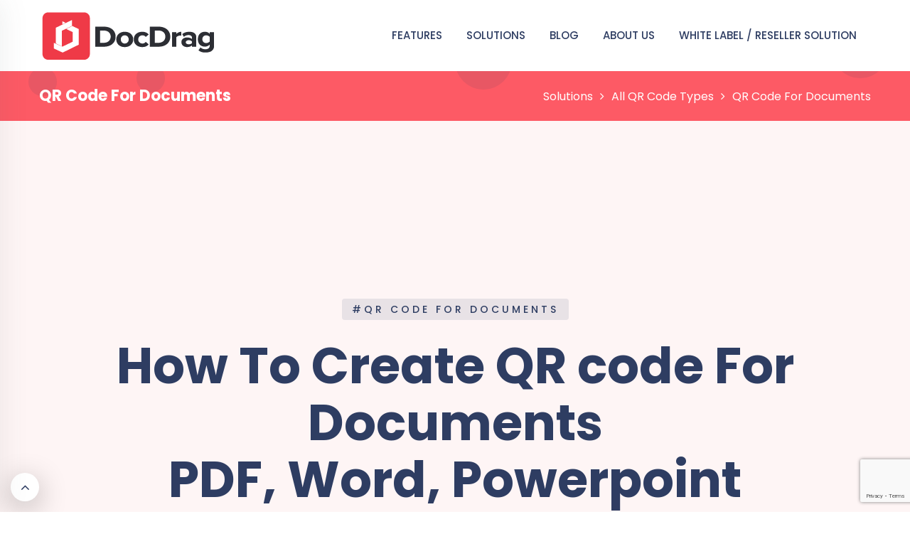

--- FILE ---
content_type: text/html; charset=UTF-8
request_url: https://docdrag.com/en/qr-code-generator-solutions/all-qr-code-types/qr-code-for-documents/
body_size: 52125
content:
<!doctype html>
<html lang="en-GB" prefix="og: https://ogp.me/ns# fb: https://ogp.me/ns/fb# article: https://ogp.me/ns/article#">
<head>
	<meta charset="UTF-8">
	<meta name="viewport" content="width=device-width, initial-scale=1">
	<link rel="profile" href="https://gmpg.org/xfn/11">
    <meta http-equiv="content-type" content="text/html; charset=utf-8">
    <meta name="viewport" content="width=device-width, initial-scale=1.0">
    <meta http-equiv="X-UA-Compatible" content="ie=edge">
	

<meta name="wpsso-begin" content="wpsso structured data begin"/>
<!-- generator:1 --><meta name="generator" content="WPSSO Core 21.11.2/S"/>
<link rel="shortlink" href="https://docdrag.com/en/?p=2925"/>
<meta property="fb:app_id" content="966242223397117"/>
<meta property="og:type" content="article"/>
<meta property="og:url" content="https://docdrag.com/en/qr-code-generator-solutions/all-qr-code-types/qr-code-for-documents/"/>
<meta property="og:locale" content="en_GB"/>
<meta property="og:site_name" content="DocDrag - QR Code &amp; Short Link &amp; Customer Connections Platform"/>
<meta property="og:title" content="QR Code For Documents  &ndash; DocDrag - QR Code &amp; Short Link &amp; Customer..."/>
<meta property="og:description" content="No description."/>
<meta property="og:updated_time" content="2024-03-12T15:23:23+00:00"/>
<meta property="article:publisher" content="https://www.facebook.com/DocDragPro"/>
<meta property="article:published_time" content="2022-04-01T17:05:14+00:00"/>
<meta property="article:modified_time" content="2024-03-12T15:23:23+00:00"/>
<meta name="twitter:domain" content="docdrag.com"/>
<meta name="twitter:site" content="@DocDragPro"/>
<meta name="twitter:title" content="QR Code For Documents  &ndash; DocDrag - QR Code &amp; Short Link &amp; Customer..."/>
<meta name="twitter:description" content="No description."/>
<meta name="twitter:card" content="summary"/>
<meta name="twitter:label1" content="Written by"/>
<meta name="twitter:data1" content="Mohi"/>
<meta name="author" content="Mohi"/>
<script type="application/ld+json" id="wpsso-schema-graph">{
    "@context": "https://schema.org",
    "@graph": [
        {
            "@id": "/qr-code-generator-solutions/all-qr-code-types/qr-code-for-documents/#sso/article/2925",
            "@context": "https://schema.org",
            "@type": "Article",
            "mainEntityOfPage": "https://docdrag.com/en/qr-code-generator-solutions/all-qr-code-types/qr-code-for-documents/",
            "url": "https://docdrag.com/en/qr-code-generator-solutions/all-qr-code-types/qr-code-for-documents/",
            "sameAs": [
                "https://docdrag.com/en/?p=2925"
            ],
            "name": "QR Code For Documents  &ndash; DocDrag - QR Code &amp; Short Link &amp; Customer...",
            "alternateName": "QR Code For Documents  &ndash; DocDrag - QR Code &amp; Short Link &amp; Customer Connections Platform",
            "description": "No description.",
            "publisher": [
                {
                    "@id": "/#sso/organization/site/org-banner-url"
                }
            ],
            "headline": "QR Code For Documents  &ndash; DocDrag - QR Code &amp; Short Link &amp; Customer Connections Platform",
            "inLanguage": "en_GB",
            "datePublished": "2022-04-01T17:05:14+00:00",
            "dateModified": "2024-03-12T15:23:23+00:00",
            "author": {
                "@id": "/a989d7be48fd2f4979e056439f14c032#sso/person"
            }
        },
        {
            "@id": "/#sso/organization/site/org-banner-url",
            "@context": "https://schema.org",
            "@type": "Organization",
            "url": "https://docdrag.com/en/",
            "name": "DocDrag - QR Code &amp; Short Link &amp; Customer Connections Platform",
            "description": "All-In-One QR Code &amp; Short Link &amp; Customer Connections Platform",
            "sameAs": [
                "https://www.facebook.com/DocDragPro",
                "https://www.instagram.com/docdragPro/",
                "https://www.linkedin.com/company/docdrag",
                "https://www.pinterest.com/docdrag/",
                "https://twitter.com/DocDragPro",
                "https://www.youtube.com/channel/UCQDDPxqLlt_II35Un4O22fg"
            ]
        },
        {
            "@id": "/a989d7be48fd2f4979e056439f14c032#sso/person",
            "@context": "https://schema.org",
            "@type": "Person",
            "name": "Mohi",
            "givenName": "Mohi",
            "description": "Author archive page for Mohi."
        }
    ]
}</script>
<meta name="wpsso-end" content="wpsso structured data end"/>
<meta name="wpsso-cached" content="2026-01-21T13:49:32+00:00 for docdrag.com/en"/>
<meta name="wpsso-added" content="2026-01-25T01:04:37+00:00 in 0.000938 secs (13.51 MB peak)"/>

<meta name='robots' content='index, follow, max-image-preview:large, max-snippet:-1, max-video-preview:-1' />

	<!-- This site is optimized with the Yoast SEO plugin v26.8 - https://yoast.com/product/yoast-seo-wordpress/ -->
	<title>QR Code For Documents | DocDrag - QR Code &amp; Short Link &amp; Customer Connections Platform</title>
	<link rel="canonical" href="https://docdrag.com/en/qr-code-generator-solutions/all-qr-code-types/qr-code-for-documents/" />
	<script type="application/ld+json" class="yoast-schema-graph">{"@context":"https://schema.org","@graph":[{"@type":"BreadcrumbList","@id":"https://docdrag.com/en/qr-code-generator-solutions/all-qr-code-types/qr-code-for-documents/#breadcrumb","itemListElement":[{"@type":"ListItem","position":1,"name":"Solutions","item":"https://docdrag.com/en/qr-code-generator-solutions/"},{"@type":"ListItem","position":2,"name":"All QR Code Types","item":"https://docdrag.com/en/qr-code-generator-solutions/all-qr-code-types/"},{"@type":"ListItem","position":3,"name":"QR Code For Documents"}]}]}</script>
	<!-- / Yoast SEO plugin. -->


<link rel='dns-prefetch' href='//client.crisp.chat' />
<link rel='dns-prefetch' href='//www.googletagmanager.com' />
<link rel="alternate" type="application/rss+xml" title="DocDrag - QR Code &amp; Short Link &amp; Customer Connections Platform &raquo; Feed" href="https://docdrag.com/en/feed/" />
<link rel="alternate" type="application/rss+xml" title="DocDrag - QR Code &amp; Short Link &amp; Customer Connections Platform &raquo; Comments Feed" href="https://docdrag.com/en/comments/feed/" />
<link rel="alternate" title="oEmbed (JSON)" type="application/json+oembed" href="https://docdrag.com/en/wp-json/oembed/1.0/embed?url=https%3A%2F%2Fdocdrag.com%2Fen%2Fqr-code-generator-solutions%2Fall-qr-code-types%2Fqr-code-for-documents%2F" />
<link rel="alternate" title="oEmbed (XML)" type="text/xml+oembed" href="https://docdrag.com/en/wp-json/oembed/1.0/embed?url=https%3A%2F%2Fdocdrag.com%2Fen%2Fqr-code-generator-solutions%2Fall-qr-code-types%2Fqr-code-for-documents%2F&#038;format=xml" />
<style id='wp-img-auto-sizes-contain-inline-css'>
img:is([sizes=auto i],[sizes^="auto," i]){contain-intrinsic-size:3000px 1500px}
/*# sourceURL=wp-img-auto-sizes-contain-inline-css */
</style>
<style id='wp-emoji-styles-inline-css'>

	img.wp-smiley, img.emoji {
		display: inline !important;
		border: none !important;
		box-shadow: none !important;
		height: 1em !important;
		width: 1em !important;
		margin: 0 0.07em !important;
		vertical-align: -0.1em !important;
		background: none !important;
		padding: 0 !important;
	}
/*# sourceURL=wp-emoji-styles-inline-css */
</style>
<link rel='stylesheet' id='wp-components-css' href='https://docdrag.com/en/wp-includes/css/dist/components/style.min.css?ver=6.9' media='all' />
<link rel='stylesheet' id='wp-preferences-css' href='https://docdrag.com/en/wp-includes/css/dist/preferences/style.min.css?ver=6.9' media='all' />
<link rel='stylesheet' id='wp-block-editor-css' href='https://docdrag.com/en/wp-includes/css/dist/block-editor/style.min.css?ver=6.9' media='all' />
<link rel='stylesheet' id='popup-maker-block-library-style-css' href='https://docdrag.com/en/wp-content/plugins/popup-maker/dist/packages/block-library-style.css?ver=dbea705cfafe089d65f1' media='all' />
<link rel='stylesheet' id='display-medium-posts-css' href='https://docdrag.com/en/wp-content/plugins/display-medium-posts/public/css/display-medium-posts-public.css?ver=1.0.0' media='all' />
<link rel='stylesheet' id='ace-owl-carousel-css' href='https://docdrag.com/en/wp-content/plugins/display-medium-posts/public/vendors/owl-carousel/owl.carousel.css?ver=1.0.0' media='all' />
<link rel='stylesheet' id='ace-owl-theme-css' href='https://docdrag.com/en/wp-content/plugins/display-medium-posts/public/vendors/owl-carousel/owl.theme.css?ver=1.0.0' media='all' />
<link rel='stylesheet' id='contact-form-7-css' href='https://docdrag.com/en/wp-content/plugins/contact-form-7/includes/css/styles.css?ver=6.1.4' media='all' />
<link rel='stylesheet' id='doc_bootstrap_css-css' href='https://docdrag.com/en/wp-content/themes/docdrag/css/bootstrap.min.css?ver=1.0.0' media='all' />
<link rel='stylesheet' id='doc_font_awesome_css-css' href='https://docdrag.com/en/wp-content/themes/docdrag/css/font-awesome.min.css?ver=1.0.0' media='all' />
<link rel='stylesheet' id='doc_line_awesome_css-css' href='https://docdrag.com/en/wp-content/themes/docdrag/css/line-awesome.css?ver=1.0.0' media='all' />
<link rel='stylesheet' id='doc_animate_css-css' href='https://docdrag.com/en/wp-content/themes/docdrag/css/animate.min.css?ver=1.0.0' media='all' />
<link rel='stylesheet' id='doc_owl_css-css' href='https://docdrag.com/en/wp-content/themes/docdrag/css/owl.carousel.min.css?ver=1.0.0' media='all' />
<link rel='stylesheet' id='doc_owl_theme_css-css' href='https://docdrag.com/en/wp-content/themes/docdrag/css/owl.theme.default.min.css?ver=1.0.0' media='all' />
<link rel='stylesheet' id='doc_countdown_css-css' href='https://docdrag.com/en/wp-content/themes/docdrag/css/jquery.countdown.css?ver=1.0.0' media='all' />
<link rel='stylesheet' id='doc_magnific_css-css' href='https://docdrag.com/en/wp-content/themes/docdrag/css/magnific-popup.css?ver=1.0.0' media='all' />
<link rel='stylesheet' id='doc_fancybox_css-css' href='https://docdrag.com/en/wp-content/themes/docdrag/css/jquery.fancybox.css?ver=1.0.0' media='all' />
<link rel='stylesheet' id='doc_style_css-css' href='https://docdrag.com/en/wp-content/themes/docdrag/css/style.css?t=1769303077&#038;ver=1.0.0' media='all' />
<script src="https://docdrag.com/en/wp-includes/js/jquery/jquery.min.js?ver=3.7.1" id="jquery-core-js"></script>
<script src="https://docdrag.com/en/wp-includes/js/jquery/jquery-migrate.min.js?ver=3.4.1" id="jquery-migrate-js"></script>
<script src="https://docdrag.com/en/wp-content/plugins/display-medium-posts/public/vendors/owl-carousel/owl.carousel.js?ver=1.0.0" id="ace-owl-carousel-js-js"></script>

<!-- Google tag (gtag.js) snippet added by Site Kit -->
<!-- Google Analytics snippet added by Site Kit -->
<script src="https://www.googletagmanager.com/gtag/js?id=G-5HH54Z5KR8" id="google_gtagjs-js" async></script>
<script id="google_gtagjs-js-after">
window.dataLayer = window.dataLayer || [];function gtag(){dataLayer.push(arguments);}
gtag("set","linker",{"domains":["docdrag.com"]});
gtag("js", new Date());
gtag("set", "developer_id.dZTNiMT", true);
gtag("config", "G-5HH54Z5KR8");
//# sourceURL=google_gtagjs-js-after
</script>
<link rel="https://api.w.org/" href="https://docdrag.com/en/wp-json/" /><link rel="alternate" title="JSON" type="application/json" href="https://docdrag.com/en/wp-json/wp/v2/pages/2925" /><link rel="EditURI" type="application/rsd+xml" title="RSD" href="https://docdrag.com/en/xmlrpc.php?rsd" />
<meta name="generator" content="WordPress 6.9" />
<meta name="generator" content="Site Kit by Google 1.170.0" /><link rel="apple-touch-icon" sizes="180x180" href="/en/wp-content/uploads/fbrfg/apple-touch-icon.png">
<link rel="icon" type="image/png" sizes="32x32" href="/en/wp-content/uploads/fbrfg/favicon-32x32.png">
<link rel="icon" type="image/png" sizes="16x16" href="/en/wp-content/uploads/fbrfg/favicon-16x16.png">
<link rel="manifest" href="/en/wp-content/uploads/fbrfg/site.webmanifest">
<link rel="mask-icon" href="/en/wp-content/uploads/fbrfg/safari-pinned-tab.svg" color="#5bbad5">
<link rel="shortcut icon" href="/en/wp-content/uploads/fbrfg/favicon.ico">
<meta name="msapplication-TileColor" content="#da532c">
<meta name="msapplication-config" content="/en/wp-content/uploads/fbrfg/browserconfig.xml">
<meta name="theme-color" content="#ffffff"><meta name="google-site-verification" content="i6XoFAp_8T_LCm_ZwXL7BJ9Lzo-ass46BjNtSAE54TM"><meta name="google-site-verification" content="X0B51vCf_IWTqQz8CX90UjLZXhpzOXBrqnWlwP74zzk">
<!-- Google AdSense meta tags added by Site Kit -->
<meta name="google-adsense-platform-account" content="ca-host-pub-2644536267352236">
<meta name="google-adsense-platform-domain" content="sitekit.withgoogle.com">
<!-- End Google AdSense meta tags added by Site Kit -->
<style>.recentcomments a{display:inline !important;padding:0 !important;margin:0 !important;}</style><link rel="icon" href="https://docdrag.com/en/wp-content/uploads/2021/06/cropped-2021-06-07_13-04-50-32x32.png" sizes="32x32" />
<link rel="icon" href="https://docdrag.com/en/wp-content/uploads/2021/06/cropped-2021-06-07_13-04-50-192x192.png" sizes="192x192" />
<link rel="apple-touch-icon" href="https://docdrag.com/en/wp-content/uploads/2021/06/cropped-2021-06-07_13-04-50-180x180.png" />
<meta name="msapplication-TileImage" content="https://docdrag.com/en/wp-content/uploads/2021/06/cropped-2021-06-07_13-04-50-270x270.png" />
    <style>
        @media (min-width:400px) {
            .section__domain{
                font-size: 28px !important;
            }
        }
        @media (min-width:900px) {
            .section__domain{
                font-size: 41px !important;
            }
        }
        #breadcrumbs a:after {
            content: '\f105';
            font-family: 'FontAwesome';
            padding-left: 10px;
            padding-right: 6px;
        }
    </style>
</head>

<body class="wp-singular page-template page-template-page-builder page-template-page-builder-php page page-id-2925 page-child parent-pageid-2727 wp-theme-docdrag wpsso-post-2925-type-page">
<div id="loading-center">
    <div id="loading-center-absolute">
        <div class="object" id="object_one"></div>
        <div class="object" id="object_two"></div>
        <div class="object" id="object_three"></div>
    </div>
</div>

<section class="header-menu-area   header-menu-area header-menu-area4 header-menu-area5 ">
    <div class="header-menu-fluid">
        <div class="container">
            <div class="row align-items-center menu-content">
                <div class="col-lg-3">
                    <div class="logo-box">
                        <a href="https://docdrag.com/en" class="logo" title="DocDrag - QR Code &amp; Short Link &amp; Customer Connections Platform"><img class="doc-logo" src="https://docdrag.com/en/wp-content/uploads/2022/03/DocDrag_log_Small-01.png" alt="DocDrag"></a>
                    </div>
                </div>
                <div class="col-lg-9">
                    <div class="menu-wrapper">
                        <nav class="main-menu">
                            <ul id="primary-menu" class="leven-classic-menu main-menu"><li id="menu-item-477" class="menu-item menu-item-type-post_type menu-item-object-page menu-item-477"><a href="https://docdrag.com/en/qr-code-features/">Features</a></li>
<li id="menu-item-471" class="menu-item menu-item-type-post_type menu-item-object-page current-page-ancestor menu-item-has-children menu-item-471"><a href="https://docdrag.com/en/qr-code-generator-solutions/">Solutions</a>
<ul class="dropdown-menu-item">
	<li id="menu-item-467" class="menu-item menu-item-type-post_type menu-item-object-page menu-item-467"><a href="https://docdrag.com/en/qr-code-generator-solutions/qrcode-businesses/">Businesses</a></li>
	<li id="menu-item-465" class="menu-item menu-item-type-post_type menu-item-object-page menu-item-465"><a href="https://docdrag.com/en/qr-code-generator-solutions/qr-code-enterprise/">QR Code for Enterprise</a></li>
	<li id="menu-item-3456" class="menu-item menu-item-type-post_type menu-item-object-page menu-item-3456"><a href="https://docdrag.com/en/reseller/">White Label / Reseller Solution</a></li>
</ul>
</li>
<li id="menu-item-1806" class="menu-item menu-item-type-post_type menu-item-object-page menu-item-has-children menu-item-1806"><a href="https://docdrag.com/en/qr-code-blog/">Blog</a>
<ul class="dropdown-menu-item">
	<li id="menu-item-3457" class="menu-item menu-item-type-post_type menu-item-object-page menu-item-3457"><a href="https://docdrag.com/en/qr-code-blog/">Blog</a></li>
	<li id="menu-item-1363" class="menu-item menu-item-type-post_type menu-item-object-page menu-item-1363"><a href="https://docdrag.com/en/about-us/qr-code-video-gallery/">Video/Image Gallery</a></li>
</ul>
</li>
<li id="menu-item-976" class="menu-item menu-item-type-post_type menu-item-object-page menu-item-has-children menu-item-976"><a href="https://docdrag.com/en/about-us/">About Us</a>
<ul class="dropdown-menu-item">
	<li id="menu-item-135" class="menu-item menu-item-type-post_type menu-item-object-page menu-item-135"><a href="https://docdrag.com/en/contact/">Contact</a></li>
	<li id="menu-item-2023" class="menu-item menu-item-type-post_type menu-item-object-page menu-item-2023"><a href="https://docdrag.com/en/privacy-policy/">Privacy Policy</a></li>
	<li id="menu-item-978" class="menu-item menu-item-type-post_type menu-item-object-page menu-item-privacy-policy menu-item-978"><a rel="privacy-policy" href="https://docdrag.com/en/terms-of-use/">Terms And Conditions</a></li>
</ul>
</li>
<li id="menu-item-3406" class="menu-item menu-item-type-post_type menu-item-object-page menu-item-3406"><a href="https://docdrag.com/en/reseller/">White Label / Reseller Solution</a></li>
</ul>                        </nav>
                        <div class="logo-right-button">
                            <ul>
                                <li class="button-box d-none">
                                    <a href="https://docdrag.com/en/sign-in" class="theme-btn">Sign In <span class="la la-caret-right"></span></a>
                                </li>
                            </ul>
                            <div class="side-menu-open">
                                <span class="menu__bar"></span>
                                <span class="menu__bar"></span>
                                <span class="menu__bar"></span>
                            </div>
                        </div>
                        <div class="side-nav-container">
                            <div class="humburger-menu">
                                <div class="humburger-menu-lines side-menu-close"></div>
                            </div>
                            <div class="side-menu-wrap">

                                <ul id="primary-menu" class="side-menu-ul"><li class="menu-item menu-item-type-post_type menu-item-object-page menu-item-477 sidenav__item"><a title="Features" href="https://docdrag.com/en/qr-code-features/">Features</a></li>
<li class="menu-item menu-item-type-post_type menu-item-object-page current-page-ancestor menu-item-has-children menu-item-471 sidenav__item dropdown"><a title="Solutions" href="#">Solutions <span class="menu-plus-icon"></span></a>
<ul role="menu" class="side-sub-menu">
	<li class="menu-item menu-item-type-post_type menu-item-object-page menu-item-467 sidenav__item"><a title="Businesses" href="https://docdrag.com/en/qr-code-generator-solutions/qrcode-businesses/">Businesses</a></li>
	<li class="menu-item menu-item-type-post_type menu-item-object-page menu-item-465 sidenav__item"><a title="QR Code for Enterprise" href="https://docdrag.com/en/qr-code-generator-solutions/qr-code-enterprise/">QR Code for Enterprise</a></li>
	<li class="menu-item menu-item-type-post_type menu-item-object-page menu-item-3456 sidenav__item"><a title="White Label / Reseller Solution" href="https://docdrag.com/en/reseller/">White Label / Reseller Solution</a></li>
</ul>
</li>
<li class="menu-item menu-item-type-post_type menu-item-object-page menu-item-has-children menu-item-1806 sidenav__item dropdown"><a title="Blog" href="#">Blog <span class="menu-plus-icon"></span></a>
<ul role="menu" class="side-sub-menu">
	<li class="menu-item menu-item-type-post_type menu-item-object-page menu-item-3457 sidenav__item"><a title="Blog" href="https://docdrag.com/en/qr-code-blog/">Blog</a></li>
	<li class="menu-item menu-item-type-post_type menu-item-object-page menu-item-1363 sidenav__item"><a title="Video/Image Gallery" href="https://docdrag.com/en/about-us/qr-code-video-gallery/">Video/Image Gallery</a></li>
</ul>
</li>
<li class="menu-item menu-item-type-post_type menu-item-object-page menu-item-has-children menu-item-976 sidenav__item dropdown"><a title="About Us" href="#">About Us <span class="menu-plus-icon"></span></a>
<ul role="menu" class="side-sub-menu">
	<li class="menu-item menu-item-type-post_type menu-item-object-page menu-item-135 sidenav__item"><a title="Contact" href="https://docdrag.com/en/contact/">Contact</a></li>
	<li class="menu-item menu-item-type-post_type menu-item-object-page menu-item-2023 sidenav__item"><a title="Privacy Policy" href="https://docdrag.com/en/privacy-policy/">Privacy Policy</a></li>
	<li class="menu-item menu-item-type-post_type menu-item-object-page menu-item-privacy-policy menu-item-978 sidenav__item"><a title="Terms And Conditions" href="https://docdrag.com/en/terms-of-use/">Terms And Conditions</a></li>
</ul>
</li>
<li class="menu-item menu-item-type-post_type menu-item-object-page menu-item-3406 sidenav__item"><a title="White Label / Reseller Solution" href="https://docdrag.com/en/reseller/">White Label / Reseller Solution</a></li>
</ul>                                <div class="side-btn-box">
                                    <a href="https://docdrag.com/en/sign-in" class="theme-btn">Sign In <span class="la la-caret-right"></span></a>
                                </div>
                            </div>
                        </div>
                    </div>
                </div>
            </div>
        </div>
    </div>
</section>

    
        <section class="breadcrumb-area">
            <div class="breadcrumb-shape breadcrumb-shape1"></div>
            <div class="breadcrumb-shape breadcrumb-shape2"></div>
            <div class="breadcrumb-shape breadcrumb-shape3"></div>
            <div class="breadcrumb-shape breadcrumb-shape4"></div>
            <div class="container">
                <div class="row">
                    <div class="col-lg-12">
                        <div class="breadcrumb-content">
                            <div class="breadcrumb__titles">
                                <h2 class="breadcrumb__title">
                                                                            QR Code For Documents                                    
                                </h2>
                            </div>
                            <div id="breadcrumbs"><span><span><a href="https://docdrag.com/en/qr-code-generator-solutions/">Solutions</a></span>  <span><a href="https://docdrag.com/en/qr-code-generator-solutions/all-qr-code-types/">All QR Code Types</a></span>  <span class="breadcrumb_last" aria-current="page">QR Code For Documents</span></span><span class="divider"></span></div>                        </div>
                    </div>
                </div>
            </div>
        </section>


    


<section class="banner-area">
    <svg class="banner-svg" xmlns="http://www.w3.org/2000/svg" viewBox="0 0 1440 320">
        <path fill-opacity="1" d="M0,192L26.7,197.3C53.3,203,107,213,160,234.7C213.3,256,267,288,320,282.7C373.3,277,427,235,480,208C533.3,181,587,171,640,186.7C693.3,203,747,245,800,240C853.3,235,907,181,960,144C1013.3,107,1067,85,1120,96C1173.3,107,1227,149,1280,154.7C1333.3,160,1387,128,1413,112L1440,96L1440,0L1413.3,0C1386.7,0,1333,0,1280,0C1226.7,0,1173,0,1120,0C1066.7,0,1013,0,960,0C906.7,0,853,0,800,0C746.7,0,693,0,640,0C586.7,0,533,0,480,0C426.7,0,373,0,320,0C266.7,0,213,0,160,0C106.7,0,53,0,27,0L0,0Z"></path>
    </svg>
    <div class="banner-fluid">
        <div class="banner-item-wrap">
            <div id="perticles-js"></div>
            <div class="banner-item-table">
                <div class="banner-item-tablecell">
                    <div class="container">
                        <div class="row">
                            <div class="col-lg-12">
                                <div class="banner-content text-center">
                                    <div class="section-heading">
                                        <p class="section__meta">#QR code for Documents</p>
                                        <h1 class="section__title">How To Create QR code For Documents </br>PDF, Word, Powerpoint</h1>
                                    </div>
                                    <div class="section-description">
                                        <p class="section__desc">
                                            Create, design, and manage your document QR codes and shortlinks in a single platform.                                        </p>
                                    </div>
                                                                        <div class="btn-box">
                                                                                    <a href="https://docdrag.com/en/contact/" class="theme-btn">Demo Request<span class="la la-caret-right"></span></a>
                                        
                                                                            </div>
                                </div>
                            </div>
                        </div>
                    </div>
                </div>
            </div>
        </div>
    </div>
</section><br>
<section class="info-box-area feature-area3 section--padding text-center">
    <div class="container">
        <div class="row">
            <div class="col-lg-8 mx-auto">
                <div class="section-heading">
                                        <h2 class="section__title">Different QR Code Types For Documents</h2>
                    <div class="section-divider mx-auto"></div>
                </div>
            </div>
        </div>
        <div class="row info-box-wrap">

                                <div class="col-lg-4 col-sm-6">
                        <div class="info-box-item" style="height:400px">
                            <span class="info-dot"></span>
                            <span class="info-dot"></span>
                            <span class="info-dot"></span>
                            <span class="info-dot"></span>
                            <span class="info-dot"></span>
                            <span class="info-dot"></span>
                            <div class="info-header">
                                <img height="100px" width="100px" src="https://docdrag.com/en/wp-content/uploads/2022/03/Static-QR-code.png" alt="Free Static Document QR Code ">
                                                            </div>
                            <div class="info-body">
                                                                    <h3 class="info__title"><a href="https://docdrag.com/en/qr-code-generator-solutions/all-qr-code-types/qr-code-for-documents/#id_1">Free Static Document QR Code </a></h3>
                                                                <p class="info__text">
                                    Create and design a static QR code for your document in any cloud storage (e.g. Dropbox, Google Docs, OneDrive, etc.)                                </p>
                            </div>
                        </div>
                    </div>
                                <div class="col-lg-4 col-sm-6">
                        <div class="info-box-item" style="height:400px">
                            <span class="info-dot"></span>
                            <span class="info-dot"></span>
                            <span class="info-dot"></span>
                            <span class="info-dot"></span>
                            <span class="info-dot"></span>
                            <span class="info-dot"></span>
                            <div class="info-header">
                                <img height="100px" width="100px" src="https://docdrag.com/en/wp-content/uploads/2021/06/qr-code-setup.png" alt="Dynamic Document QR Code ">
                                                            </div>
                            <div class="info-body">
                                                                    <h3 class="info__title"><a href="https://docdrag.com/en/qr-code-generator-solutions/all-qr-code-types/qr-code-for-documents/#id_2">Dynamic Document QR Code </a></h3>
                                                                <p class="info__text">
                                    Host your document (e.g. PDF, Word, Powerpoint) in DocDrag and create and design a QR code for it.                                 </p>
                            </div>
                        </div>
                    </div>
                                <div class="col-lg-4 col-sm-6">
                        <div class="info-box-item" style="height:400px">
                            <span class="info-dot"></span>
                            <span class="info-dot"></span>
                            <span class="info-dot"></span>
                            <span class="info-dot"></span>
                            <span class="info-dot"></span>
                            <span class="info-dot"></span>
                            <div class="info-header">
                                <img height="100px" width="100px" src="https://docdrag.com/en/wp-content/uploads/2021/06/QRcode-Design.png" alt="Several Documents in one QR code">
                                                            </div>
                            <div class="info-body">
                                                                    <h3 class="info__title"><a href="https://docdrag.com/en/qr-code-generator-solutions/all-qr-code-types/qr-code-for-documents/#id_3">Several Documents in one QR code</a></h3>
                                                                <p class="info__text">
                                    Host your documents (e.g. PDF, Word, PowerPoint) in DocDrag and create and design QR codes for it. <div id="id_1">                                </p>
                            </div>
                        </div>
                    </div>
                    </div>
    </div>
</section><section class="about-area section-padding">
    <div class="circle-shape circle-shape1"></div>
    <div class="circle-shape circle-shape2"></div>
    <div class="circle-shape circle-shape3"></div>
    <div class="circle-shape circle-shape4"></div>
    <div class="container">
        <div class="row align-items-center">
            <div class="col-lg-6">
                <div class="about-item">
                    <div class="about-heading section-heading">
                                                <h2 class="section__title">Free Static Document QR Code </h2>
                        <div class="section-divider"></div>
                    </div>
                    <div class="section-description">
                        <div class="section__desc"><p>Upload your documents in free cloud storage such as Dropbox, Google Docs, or OneDrive. Then place the link of the document to our free QR code generator and design it based on your desired color and templates.</p>
<p>&nbsp;</p>
<div class="btn-box dual-btn justify-content-start">
        <a href="https://docdrag.com/en/qr-code-design/" class="theme-btn">Free QR Code Generator<span class="la la-caret-right"></span></a>
        <a href="" class="theme-btn"><span class="la la-caret-right"></span></a>
    </div>
</div>
                    </div>
                    <ul class="list-items">
                                                        <li>
                                    <span><img width="50px;" src="https://docdrag.com/en/wp-content/uploads/2022/03/Advantage-01.png"
                                               alt=""></span>
                                                                            <h3>Advantages</h3>
                                                                        <p>+ It is free </br>
+ It is quick</br>
+ Best for one-time creation</br>
+ Best for one document in your cloud storage</p>
                                </li>
                                                            <li>
                                    <span><img width="50px;" src="https://docdrag.com/en/wp-content/uploads/2022/03/Disadvantage-01.png"
                                               alt=""></span>
                                                                            <h3>Disadvantage</h3>
                                                                        <p>- Your document and QR code are not in a single platform</br>
- It is not dynamic which means document link is not editable </br>
- It is not traceable </br>
- Every document link in your cloud needs one QR code <div id="id_2">

</p>
                                </li>
                            
                    </ul>
                </div>
            </div>
                            <div class="col-lg-6">
                    <img src="https://docdrag.com/en/wp-content/uploads/2021/12/freeqrcode.png" alt="Best free QR code generator" class="img__item img-fluid">
                </div>
            
        </div>
    </div>
</section>
<section class="about-area section-padding">
    <div class="circle-shape circle-shape1"></div>
    <div class="circle-shape circle-shape2"></div>
    <div class="circle-shape circle-shape3"></div>
    <div class="circle-shape circle-shape4"></div>
    <div class="container">
        <div class="row align-items-center">
            <div class="col-lg-6">
                <div class="about-item">
                    <div class="about-heading section-heading">
                                                <h2 class="section__title">Dynamic Document QR Code </h2>
                        <div class="section-divider"></div>
                    </div>
                    <div class="section-description">
                        <div class="section__desc"><p>Host your document (e.g. PDF, Word, PowerPoint) in the DocDrag platform and create and design a QR code for it.</p>
<p>&nbsp;</p>
<div class="btn-box dual-btn justify-content-start">
        <a href="https://docdrag.com/en/sign-up/" class="theme-btn">Start 30-day free trial<span class="la la-caret-right"></span></a>
        <a href="" class="theme-btn"><span class="la la-caret-right"></span></a>
    </div>
</div>
                    </div>
                    <ul class="list-items">
                                                        <li>
                                    <span><img width="50px;" src="https://docdrag.com/en/wp-content/uploads/2022/03/Advantage-01.png"
                                               alt=""></span>
                                                                            <h3>Advantages</h3>
                                                                        <p>+ Your document and its QR code are in the same platform</br>
+ It is a dynamic qr code and easy to be edited</br>
+ One shortlink for your document </br>
+ It is quick and simple</br>
+ Best for printing</br>
+ It is traceable </br>
+ Use the same QR code for different documents at a time</p>
                                </li>
                                                            <li>
                                    <span><img width="50px;" src="https://docdrag.com/en/wp-content/uploads/2022/03/Disadvantage-01.png"
                                               alt=""></span>
                                                                            <h3>Disadvantage</h3>
                                                                        <p>- Every document needs one QR code<div id="id_3">

</p>
                                </li>
                            
                    </ul>
                </div>
            </div>
                            <div class="col-lg-6">
                    <img src="https://docdrag.com/en/wp-content/uploads/2022/04/document-qr-code-docdrag.png" alt="QR code for document - DocDrag" class="img__item img-fluid">
                </div>
            
        </div>
    </div>
</section>
<section class="about-area section-padding">
    <div class="circle-shape circle-shape1"></div>
    <div class="circle-shape circle-shape2"></div>
    <div class="circle-shape circle-shape3"></div>
    <div class="circle-shape circle-shape4"></div>
    <div class="container">
        <div class="row align-items-center">
            <div class="col-lg-6">
                <div class="about-item">
                    <div class="about-heading section-heading">
                                                <h2 class="section__title">Several Documents in one QR code</h2>
                        <div class="section-divider"></div>
                    </div>
                    <div class="section-description">
                        <div class="section__desc"><p>Create, design, and manage one dynamic QR code and shortlink for all your documents such as PDF, Word, and PowerPoint.</p>
<p>&nbsp;</p>
<div class="btn-box dual-btn justify-content-start">
        <a href="https://docdrag.com/en/sign-up/" class="theme-btn">Start 30-day free trial<span class="la la-caret-right"></span></a>
        <a href="https://docdrag.com/en/contact/" class="theme-btn"> Demo request<span class="la la-caret-right"></span></a>
    </div>
</div>
                    </div>
                    <ul class="list-items">
                                                        <li>
                                    <span><img width="50px;" src="https://docdrag.com/en/wp-content/uploads/2022/03/Advantage-01.png"
                                               alt=""></span>
                                                                            <h3>Advantages</h3>
                                                                        <p>+ Dynamic QR code generator for all your selected documents(e.g. PDF, Word, PowerPoint).</br>
+ Quick access via one QR code and shortlink. </br>
+ Save time and effort for you and those who like to read your documents</br>
+ Create, design, and print high-quality branded QR codes </br>
+ Customize your shortlink and share it with others</br>
+ Get QR code analyses and shortlink analyses based on the number of unique and total visits/scans.</br>
+ Find out where and when your QR codes have been scanned (Country/City)</br>
+ Daily, weekly, monthly, and location analyses </br>
+ Automatic email reporting for QR code and Shortlink analyses (Weekly/Monthly)</br>
+ Excel reporting for every QR code and shortlink analysis</p>
                                </li>
                            
                    </ul>
                </div>
            </div>
                            <div class="col-lg-6">
                    <img src="https://docdrag.com/en/wp-content/uploads/2022/04/Documents-QR-code-docdrag.png" alt="QR code for documents - DocDrag" class="img__item img-fluid">
                </div>
            
        </div>
    </div>
</section>
<section class="accordion-area faq-area section-padding-top">
    <div class="container">
        <div class="row">
            <div class="col-lg-12">
                <div class="section-heading text-center">
                                            <h5 class="section__meta">#FAQ</h5>
                                        
                    <h2 class="section__title">All About QR Code For Documents</h2>
                </div>
            </div>
        </div>
        <div class="row">
            <div class="col-lg-7">
                <div class="accordion-wrap">
                    <div class="accordion accordion-3" id="accordionExample3">
                                                        <div class="card">
                                    <div class="card-header" id="heading1">
                                        <h2 class="mb-0">
                                            <button class="btn btn-link collapsed" type="button" data-toggle="collapse" data-target="#collapse1"
                                                    aria-expanded="false" aria-controls="collapse1">
                                                <span class="la la-check-square"></span>
                                                What is a document QR code?                                            </button>
                                        </h2>
                                    </div>
                                    <div id="collapse1" class="collapse" aria-labelledby="heading1" data-parent="#accordionExample3" style="">
                                        <div class="card-body">
                                            <p><span style="color: #000000;">A document QR Codes help to redirect people to your document links and your files when they scan QR code on smartphone devices.</span></p>
                                        </div>
                                    </div>
                                </div>
                                                        <div class="card">
                                    <div class="card-header" id="heading2">
                                        <h2 class="mb-0">
                                            <button class="btn btn-link collapsed" type="button" data-toggle="collapse" data-target="#collapse2"
                                                    aria-expanded="false" aria-controls="collapse2">
                                                <span class="la la-check-square"></span>
                                                Why do I need a document QR Code?                                             </button>
                                        </h2>
                                    </div>
                                    <div id="collapse2" class="collapse" aria-labelledby="heading2" data-parent="#accordionExample3" style="">
                                        <div class="card-body">
                                            <p><span style="color: #ff0000;"><strong>&gt;</strong></span> <span style="color: #000000;">Promote and advertise your business information<br />
</span></p>
<p><span style="color: #ff0000;"><strong>&gt;</strong></span> <span style="color: #000000;">Quick and simple access to your documents</span></p>
<p><span style="color: #ff0000;"><strong>&gt;</strong></span> <span style="color: #000000;">Easier for your customers or friends to reach your documents<br />
</span></p>
<p><span style="color: #ff0000;"><strong>&gt;</strong></span> <span style="color: #000000;">High-quality print of QR code for your personal or business marketing.</span></p>
<p><span style="color: #ff0000;"><strong>&gt;</strong></span> <span style="color: #000000;">Save time and effort for you and the people who are trying to read your documents.</span></p>
                                        </div>
                                    </div>
                                </div>
                                                        <div class="card">
                                    <div class="card-header" id="heading3">
                                        <h2 class="mb-0">
                                            <button class="btn btn-link collapsed" type="button" data-toggle="collapse" data-target="#collapse3"
                                                    aria-expanded="false" aria-controls="collapse3">
                                                <span class="la la-check-square"></span>
                                                How to create a document static QR code in 5 steps?                                            </button>
                                        </h2>
                                    </div>
                                    <div id="collapse3" class="collapse" aria-labelledby="heading3" data-parent="#accordionExample3" style="">
                                        <div class="card-body">
                                            <ol>
<li><span style="color: #000000;">Upload your documents to any free cloud storage (e.g. Dropbox, Google Docs, OneDrive, etc.) and copy the link to your document</span></li>
<li><span style="font-size: 12pt; color: #000000;">Go to  Docdrag <a href="https://docdrag.com/en/qr-code-design/free-qr-code-generator/">Free QR Code Generator</a><br />
</span></li>
<li><span style="color: #000000;">Place your document link in the URL field</span></li>
<li><span style="color: #000000;">Design your QR code based on your desired template, color, frame, or even add your logo</span></li>
<li><span style="color: #000000;">Save and print your QR code in different formats (e.g. PNG, SVG, PDF)</span></li>
</ol>
<p>&nbsp;</p>
                                        </div>
                                    </div>
                                </div>
                                                        <div class="card">
                                    <div class="card-header" id="heading4">
                                        <h2 class="mb-0">
                                            <button class="btn btn-link collapsed" type="button" data-toggle="collapse" data-target="#collapse4"
                                                    aria-expanded="false" aria-controls="collapse4">
                                                <span class="la la-check-square"></span>
                                                How to make one dynamic QR code for all your desired documents in 6 steps?                                            </button>
                                        </h2>
                                    </div>
                                    <div id="collapse4" class="collapse" aria-labelledby="heading4" data-parent="#accordionExample3" style="">
                                        <div class="card-body">
                                            <ol>
<li><span style="color: #000000;"><a href="https://docdrag.com/en/sign-up/"> Sign up</a> free for DocDrag Platform</span></li>
<li><span style="color: #000000;">Create a category for your documents<br />
</span></li>
<li><span style="color: #000000;">Create a subcategory for your documents<br />
</span></li>
<li><span style="color: #000000;">Upload your documents (e.g. PDF, Word, Powerpoint).<br />
</span></li>
<li><span style="color: #000000;">Design your QR code based on your desired template, color, frame, or even add your logo</span></li>
<li><span style="color: #000000;">Save and print your QR code in different formats (e.g. PNG, SVG, PDF)</span></li>
</ol>
                                        </div>
                                    </div>
                                </div>
                                                        <div class="card">
                                    <div class="card-header" id="heading5">
                                        <h2 class="mb-0">
                                            <button class="btn btn-link collapsed" type="button" data-toggle="collapse" data-target="#collapse5"
                                                    aria-expanded="false" aria-controls="collapse5">
                                                <span class="la la-check-square"></span>
                                                Where can I use document QR codes?                                            </button>
                                        </h2>
                                    </div>
                                    <div id="collapse5" class="collapse" aria-labelledby="heading5" data-parent="#accordionExample3" style="">
                                        <div class="card-body">
                                            <p><span style="color: #ff0000;"><strong>&gt;</strong></span> <span style="color: #000000;">QR code on your products</span><br />
<span style="color: #ff0000;"><strong>&gt;</strong></span> <span style="color: #000000;">QR code on brochures and marketing documents</span><span style="color: #ff0000;"><strong><br />
&gt; </strong><span style="color: #000000;">QR code for your events<br />
</span></span><span style="color: #ff0000;"><strong>&gt; </strong></span><span style="color: #000000;">QR code on a business card<br />
<span style="color: #ff0000;"><strong>&gt; </strong></span>QR code in your videos</span></p>
<p>&nbsp;</p>
<p>&nbsp;</p>
<p>&nbsp;</p>
<p>&nbsp;</p>
<p>&nbsp;</p>
                                        </div>
                                    </div>
                                </div>
                                                        <div class="card">
                                    <div class="card-header" id="heading6">
                                        <h2 class="mb-0">
                                            <button class="btn btn-link collapsed" type="button" data-toggle="collapse" data-target="#collapse6"
                                                    aria-expanded="false" aria-controls="collapse6">
                                                <span class="la la-check-square"></span>
                                                Where can I use document shortlink?                                            </button>
                                        </h2>
                                    </div>
                                    <div id="collapse6" class="collapse" aria-labelledby="heading6" data-parent="#accordionExample3" style="">
                                        <div class="card-body">
                                            <p><span style="color: #ff0000;"><strong>&gt;</strong></span> <span style="color: #000000;">Share your documents</span><br />
<span style="color: #ff0000;"><strong>&gt;</strong></span> <span style="color: #000000;">Use it on your emails</span><strong><br />
</strong><span style="color: #000000;"><br />
</span></p>
                                        </div>
                                    </div>
                                </div>
                                            </div>
                </div>
            </div>
            <div class="col-lg-5">
                <div class="faq-img">
                    <img src="https://docdrag.com/en/wp-content/uploads/2021/06/FAQ-DocDrag.png" alt="DocDrag Helpdesk- See all tutorial videos">
                </div>
            </div>
        </div>
    </div>
</section>
<section class="card-area section--padding">
    <div class="container">
        <div class="row">
            <div class="col-lg-8 mx-auto">
                <div class="section-heading text-center">
                    <h5 class="section__meta">#Blog</h5>
                    <h2 class="section__title">Always is good to know more about QR code!</h2>
                    <div class="section-divider mx-auto"></div>
                </div>
            </div>
        </div>
        <div class="row card-wrap">
                                <div class="col-lg-4 col-sm-6">
                        <div class="card-item card-item-5">
                            <div class="card">
                                <div class="card-image">
                                    <img src="https://docdrag.com/en/wp-content/uploads/2022/05/QR-code-for-school-education.png" class="card-img-top" alt="How To Use QR Codes For Training And Education?">
                                    <div class="card-info">
                                        <span class="card__date"> <i class="la la-calendar"></i> 20 May 2022</span>
                                    </div>
                                </div>
                                <div class="card-body">
                                    <span>4569 views</span>
                                    <h5 class="card-title"><a href="https://docdrag.com/en/how-to-use-qr-codes-for-training-and-education/" class="card__link">How To Use QR Codes For Training And Education?</a></h5>
                                    <p class="card-text"><p>How To Use QR Codes For Training And Education? &nbsp; &gt; How do QR Codes work? &gt; Why [&hellip;]</p>
</p>
                                    <a href="https://docdrag.com/en/how-to-use-qr-codes-for-training-and-education/" class="link-btn">
                                        <span class="la la-long-arrow-right"></span>
                                    </a>
                                </div>
                            </div>
                        </div>
                    </div>
                                    <div class="col-lg-4 col-sm-6">
                        <div class="card-item card-item-5">
                            <div class="card">
                                <div class="card-image">
                                    <img src="https://docdrag.com/en/wp-content/uploads/2022/04/QR-code-Exhibitions.png" class="card-img-top" alt="How To Use QR Codes In Events And Exhibitions?">
                                    <div class="card-info">
                                        <span class="card__date"> <i class="la la-calendar"></i> 17 April 2022</span>
                                    </div>
                                </div>
                                <div class="card-body">
                                    <span>5054 views</span>
                                    <h5 class="card-title"><a href="https://docdrag.com/en/qr-codes-for-events-and-exhibitions/" class="card__link">How To Use QR Codes In Events And Exhibitions?</a></h5>
                                    <p class="card-text"><p>How To Use QR Codes In Events And Exhibitions? &gt; How do QR Codes work? &gt; Why do [&hellip;]</p>
</p>
                                    <a href="https://docdrag.com/en/qr-codes-for-events-and-exhibitions/" class="link-btn">
                                        <span class="la la-long-arrow-right"></span>
                                    </a>
                                </div>
                            </div>
                        </div>
                    </div>
                                    <div class="col-lg-4 col-sm-6">
                        <div class="card-item card-item-5">
                            <div class="card">
                                <div class="card-image">
                                    <img src="https://docdrag.com/en/wp-content/uploads/2022/04/DocDarg-Bulk-QR-code.png" class="card-img-top" alt="How to generate bulk QR codes in a minute?">
                                    <div class="card-info">
                                        <span class="card__date"> <i class="la la-calendar"></i> 6 April 2022</span>
                                    </div>
                                </div>
                                <div class="card-body">
                                    <span>4054 views</span>
                                    <h5 class="card-title"><a href="https://docdrag.com/en/how-to-generate-bulk-qr-codes-in-a-minute/" class="card__link">How to generate bulk QR codes in a minute?</a></h5>
                                    <p class="card-text"><p>How To Generate Bulk QR Codes In A Minute? &nbsp; &gt; What is Bulk Creator? &gt; Why Generate [&hellip;]</p>
</p>
                                    <a href="https://docdrag.com/en/how-to-generate-bulk-qr-codes-in-a-minute/" class="link-btn">
                                        <span class="la la-long-arrow-right"></span>
                                    </a>
                                </div>
                            </div>
                        </div>
                    </div>
                        </div>
    </div>
</section><section class="get-start-area mb-5" style="margin-top: 50px">
    <div class="container">
        <div class="row align-items-center">
            <div class="col-lg-12">
                <div class="get-start-box">
                    <div class="col-sm-12 col-lg-7">
                        <div class="section-heading">
                                                            <h5 class="section__meta">#30 Days Free Trial</h5>
                                                        <h2 class="section__title">Get Started With 30-Day Free Trial</h2>
                            <p class="section__sub"></p>
                        </div>
                    </div>
                    <div class="col-sm-12 col-lg-5 mt-sm-3 mt-3">
                        <div class="button-shared d-sm-flex d-block align-items-center justify-content-end justify-content-sm-center">
                                                                <a href="https://docdrag.com/en/contact/" class="theme-btn d-block mr-1 mt-2 mt-sm-0">Demo Request<span class="la la-caret-right"></span></a>
                            
                        </div>
                    </div>
                </div>
            </div>
        </div>
    </div>
</section>
<section class="footer-area">
    <svg class="footer-svg banner-svg" xmlns="http://www.w3.org/2000/svg" viewBox="0 0 1440 320">
        <path d="M0,64L17.1,64C34.3,64,69,64,103,53.3C137.1,43,171,21,206,21.3C240,21,274,43,309,53.3C342.9,64,377,64,411,85.3C445.7,107,480,149,514,154.7C548.6,160,583,128,617,144C651.4,160,686,224,720,213.3C754.3,203,789,117,823,117.3C857.1,117,891,203,926,218.7C960,235,994,181,1029,149.3C1062.9,117,1097,107,1131,101.3C1165.7,96,1200,96,1234,96C1268.6,96,1303,96,1337,80C1371.4,64,1406,32,1423,16L1440,0L1440,320L1422.9,320C1405.7,320,1371,320,1337,320C1302.9,320,1269,320,1234,320C1200,320,1166,320,1131,320C1097.1,320,1063,320,1029,320C994.3,320,960,320,926,320C891.4,320,857,320,823,320C788.6,320,754,320,720,320C685.7,320,651,320,617,320C582.9,320,549,320,514,320C480,320,446,320,411,320C377.1,320,343,320,309,320C274.3,320,240,320,206,320C171.4,320,137,320,103,320C68.6,320,34,320,17,320L0,320Z"></path>
    </svg>


    <div class="container">
        <div class="row">
            <div class="col-lg-3 col-sm-6">
                <div class="footer-item">
                    <div class="logo">
                        <a href="https://eduoco.com/" class="foot-logo"><img src="https://docdrag.com/en/wp-content/uploads/2021/06/DocDrag_logo1.svg" alt="logo"></a>
                    </div>
                    <div class="footer-contact">
                        <div class="contact-item">
                            <h5 class="contact__title"><span class="la la-map-marker"></span> Headquarters:</h5>
                            <p class="contact__text">Amsterdam, Netherlands</p>
                        </div>
                        <div class="contact-item">
                            <h5 class="contact__title"><span class="la la-phone"></span> Contact:</h5>
                            <p class="contact__text">
                                <span class="contact__text-title">Phone:</span>
                                                            </p>
                            <p class="contact__text">
                                <span class="contact__text-title">Email:</span>
                                <a href="/cdn-cgi/l/email-protection#2101484f474e61454e42455340460f424e4c"><span class="__cf_email__" data-cfemail="462f28202906222925223427216825292b">[email&#160;protected]</span></a>
                            </p>
                        </div>
                    </div>
                </div>
            </div>
            <div class="col-lg-3 col-sm-6">
                <div class="footer-item">
                    <h4 class="footer__title">Resources</h4>
                    <div class="section-divider"></div>
                    <div class="menu-menu-footer-1-container"><ul id="menu-menu-footer-1" class="user-links"><li id="menu-item-1042" class="menu-item menu-item-type-post_type menu-item-object-page menu-item-1042"><a href="https://docdrag.com/en/qr-code-features/">Features</a></li>
<li id="menu-item-2255" class="menu-item menu-item-type-post_type menu-item-object-page menu-item-2255"><a href="https://docdrag.com/en/qr-code-blog/">Blog</a></li>
<li id="menu-item-2256" class="menu-item menu-item-type-post_type menu-item-object-page menu-item-2256"><a href="https://docdrag.com/en/qr-code-blog/our-community/">Community</a></li>
<li id="menu-item-2257" class="menu-item menu-item-type-post_type menu-item-object-page menu-item-2257"><a href="https://docdrag.com/en/about-us/qr-code-video-gallery/">Video/Image Gallery</a></li>
<li id="menu-item-1041" class="menu-item menu-item-type-post_type menu-item-object-page menu-item-1041"><a href="https://docdrag.com/en/about-us/">About Us</a></li>
<li id="menu-item-1043" class="menu-item menu-item-type-post_type menu-item-object-page menu-item-1043"><a href="https://docdrag.com/en/reseller/">White Label / Reseller Solution</a></li>
<li id="menu-item-1603" class="menu-item menu-item-type-post_type menu-item-object-page menu-item-1603"><a href="https://docdrag.com/en/contact/">Contact</a></li>
</ul></div>                </div>
            </div>
            <div class="col-lg-3 col-sm-6">
                <div class="footer-item">
                    <h4 class="footer__title">Solutions</h4>
                    <div class="section-divider"></div>
                    <div class="menu-menu-footer-2-container"><ul id="menu-menu-footer-2" class="user-links"><li id="menu-item-2259" class="menu-item menu-item-type-post_type menu-item-object-page menu-item-2259"><a href="https://docdrag.com/en/qr-code-design/free-qr-code-generator/">Free QR Code Generator</a></li>
<li id="menu-item-2944" class="menu-item menu-item-type-post_type menu-item-object-page current-menu-item page_item page-item-2925 current_page_item menu-item-2944"><a href="https://docdrag.com/en/qr-code-generator-solutions/all-qr-code-types/qr-code-for-documents/" aria-current="page">QR Code For Documents</a></li>
<li id="menu-item-2768" class="menu-item menu-item-type-post_type menu-item-object-page menu-item-2768"><a href="https://docdrag.com/en/qr-code-generator-solutions/all-qr-code-types/qr-code-for-url/">QR Code For URL</a></li>
<li id="menu-item-2769" class="menu-item menu-item-type-post_type menu-item-object-page menu-item-2769"><a href="https://docdrag.com/en/qr-code-generator-solutions/all-qr-code-types/qr-code-social-media/">QR Code For Social Media</a></li>
<li id="menu-item-2783" class="menu-item menu-item-type-post_type menu-item-object-page menu-item-2783"><a href="https://docdrag.com/en/qr-code-generator-solutions/all-qr-code-types/qr-code-for-youtube/">QR Code For Youtube Videos</a></li>
<li id="menu-item-2961" class="menu-item menu-item-type-post_type menu-item-object-page menu-item-2961"><a href="https://docdrag.com/en/qr-code-generator-solutions/all-qr-code-types/qr-code-for-cloud-links/">QR Code For Cloud links</a></li>
<li id="menu-item-3105" class="menu-item menu-item-type-post_type menu-item-object-page menu-item-3105"><a href="https://docdrag.com/en/qr-code-generator-solutions/all-qr-code-types/qr-code-in-bulk/">QR Code In Bulk</a></li>
<li id="menu-item-2828" class="menu-item menu-item-type-post_type menu-item-object-page menu-item-2828"><a href="https://docdrag.com/en/qr-code-generator-solutions/all-qr-code-types/qr-code-product/">QR Codes For Product</a></li>
<li id="menu-item-475" class="menu-item menu-item-type-post_type menu-item-object-page menu-item-475"><a href="https://docdrag.com/en/qr-code-generator-solutions/qr-code-personal/">QR code For Personal-Use</a></li>
<li id="menu-item-476" class="menu-item menu-item-type-post_type menu-item-object-page menu-item-476"><a href="https://docdrag.com/en/qr-code-generator-solutions/qrcode-businesses/">Customer Conneciton Platform For Businesses</a></li>
<li id="menu-item-474" class="menu-item menu-item-type-post_type menu-item-object-page menu-item-474"><a href="https://docdrag.com/en/qr-code-generator-solutions/qr-code-enterprise/">Customer Conneciton Platform For Enterprise</a></li>
</ul></div>                </div>
            </div>

            <div class="col-lg-3 col-sm-6">
                <div class="footer-item">
                    <div class="contact-form-action">
                        <p class="footer__desc">
                            <p><strong><span style="color: #2e3d62;">With DocDrag</span><br />
</strong>Documents, files, and links are at the touch of your employees, partners, and customers.</p>
<table style="border-collapse: collapse; width: 100%;">
<tbody>
<tr>
<td style="width: 33.7535%;"><!-- Begin SF Tag --></p>
<div class="sf-root" style="width: 80px;" data-id="3495321" data-badge="light-default" data-variant-id="sf"><a href="https://sourceforge.net/software/product/DocDrag/" target="_blank" rel="noopener">DocDrag Reviews</a></div>
<p><script data-cfasync="false" src="/cdn-cgi/scripts/5c5dd728/cloudflare-static/email-decode.min.js"></script><script>(function () {var sc=document.createElement('script');sc.async=true;sc.src='https://b.sf-syn.com/badge_js?sf_id=3495321&variant_id=sf';var p=document.getElementsByTagName('script')[0];p.parentNode.insertBefore(sc, p);})();
</script><br />
<!-- End SF Tag --></td>
<td style="width: 66.2465%;"><!-- Begin SF Tag --></p>
<div class="sf-root" style="width: 80px;" data-id="3495321" data-badge="light-default" data-variant-id="sd"><a href="https://slashdot.org/software/p/DocDrag/" target="_blank" rel="noopener">DocDrag Reviews</a></div>
<p><script>(function () {var sc=document.createElement('script');sc.async=true;sc.src='https://b.sf-syn.com/badge_js?sf_id=3495321&variant_id=sd';var p=document.getElementsByTagName('script')[0];p.parentNode.insertBefore(sc, p);})();
</script><br />
<!-- End SF Tag --></td>
</tr>
</tbody>
</table>
<p><!-- Begin SF Tag --></p>
<p><a href="https://docdrag.com/preview/378/document"><img loading="lazy" decoding="async" class="" src="[data-uri]" width="90" height="105" /></a></p>
                        </p>
                    </div>
                    <div class="footer-social">
                        <ul>
                            <li><a href="https://www.facebook.com/DocDragPro"><i class="fa fa-facebook"></i></a></li>
                            <li><a href="https://twitter.com/DocDragPro"><i class="fa fa-twitter"></i></a></li>
                            <li><a href="https://www.instagram.com/docdragPro/"><i class="fa fa-instagram"></i></a></li>
                            <li><a href="https://www.youtube.com/channel/UCQDDPxqLlt_II35Un4O22fg"><i class="fa fa-youtube-play"></i></a></li>
                            <li><a href="https://www.linkedin.com/company/docdrag"><i class="fa fa-linkedin"></i></a></li>
                        </ul>
                    </div>
                </div>
            </div>
        </div>
        <div class="row">
            <div class="col-lg-12">
                <div class="copy-right">
                    <p class="copy__desc">
                        © Copyright DocDrag 2022 <br/>'QR Code' is registered trademark of DENSO WAVE INCORPORATED.                    </p>
                    <div class="menu-menu-footer-3-container"><ul id="menu-menu-footer-3" class="condition-links"><li id="menu-item-314" class="menu-item menu-item-type-post_type menu-item-object-page menu-item-privacy-policy menu-item-314"><a rel="privacy-policy" href="https://docdrag.com/en/terms-of-use/">Terms And Conditions</a></li>
<li id="menu-item-2024" class="menu-item menu-item-type-post_type menu-item-object-page menu-item-2024"><a href="https://docdrag.com/en/privacy-policy/">Privacy Policy</a></li>
<li id="menu-item-1475" class="menu-item menu-item-type-post_type menu-item-object-page menu-item-1475"><a href="https://docdrag.com/en/cookie-policy-eu-2/">Cookie Policy</a></li>
</ul></div>                </div>
            </div>
        </div>
    </div>
</section>


<div id="scroll-top">
    <i class="fa fa-angle-up" title="Go top"></i>
</div>

<script type="speculationrules">
{"prefetch":[{"source":"document","where":{"and":[{"href_matches":"/en/*"},{"not":{"href_matches":["/en/wp-*.php","/en/wp-admin/*","/en/wp-content/uploads/*","/en/wp-content/*","/en/wp-content/plugins/*","/en/wp-content/themes/docdrag/*","/en/*\\?(.+)"]}},{"not":{"selector_matches":"a[rel~=\"nofollow\"]"}},{"not":{"selector_matches":".no-prefetch, .no-prefetch a"}}]},"eagerness":"conservative"}]}
</script>
<script src="https://docdrag.com/en/wp-content/plugins/display-medium-posts/public/js/display-medium-posts-public.js?ver=1.0.0" id="display-medium-posts-js"></script>
<script src="https://docdrag.com/en/wp-includes/js/dist/hooks.min.js?ver=dd5603f07f9220ed27f1" id="wp-hooks-js"></script>
<script src="https://docdrag.com/en/wp-includes/js/dist/i18n.min.js?ver=c26c3dc7bed366793375" id="wp-i18n-js"></script>
<script id="wp-i18n-js-after">
wp.i18n.setLocaleData( { 'text direction\u0004ltr': [ 'ltr' ] } );
//# sourceURL=wp-i18n-js-after
</script>
<script src="https://docdrag.com/en/wp-content/plugins/contact-form-7/includes/swv/js/index.js?ver=6.1.4" id="swv-js"></script>
<script id="contact-form-7-js-translations">
( function( domain, translations ) {
	var localeData = translations.locale_data[ domain ] || translations.locale_data.messages;
	localeData[""].domain = domain;
	wp.i18n.setLocaleData( localeData, domain );
} )( "contact-form-7", {"translation-revision-date":"2024-05-21 11:58:24+0000","generator":"GlotPress\/4.0.1","domain":"messages","locale_data":{"messages":{"":{"domain":"messages","plural-forms":"nplurals=2; plural=n != 1;","lang":"en_GB"},"Error:":["Error:"]}},"comment":{"reference":"includes\/js\/index.js"}} );
//# sourceURL=contact-form-7-js-translations
</script>
<script id="contact-form-7-js-before">
var wpcf7 = {
    "api": {
        "root": "https:\/\/docdrag.com\/en\/wp-json\/",
        "namespace": "contact-form-7\/v1"
    }
};
//# sourceURL=contact-form-7-js-before
</script>
<script src="https://docdrag.com/en/wp-content/plugins/contact-form-7/includes/js/index.js?ver=6.1.4" id="contact-form-7-js"></script>
<script id="crisp-js-before">
window.$crisp=[];
    if (!window.CRISP_RUNTIME_CONFIG) {
      window.CRISP_RUNTIME_CONFIG = {}
    }

    if (!window.CRISP_RUNTIME_CONFIG.locale) {
      window.CRISP_RUNTIME_CONFIG.locale = 'en-gb'
    }

    CRISP_WEBSITE_ID = 'ef1ea001-6210-4764-bc4e-7b1a9d695d9f';
//# sourceURL=crisp-js-before
</script>
<script  async src="https://client.crisp.chat/l.js?ver=20260125" id="crisp-js"></script>
<script src="https://docdrag.com/en/wp-content/themes/docdrag/js/popper.min.js?ver=6.9" id="doc_popper_script-js"></script>
<script src="https://docdrag.com/en/wp-content/themes/docdrag/js/bootstrap.min.js?ver=6.9" id="doc_bootstrap_script-js"></script>
<script src="https://docdrag.com/en/wp-content/themes/docdrag/js/owl.carousel.min.js?ver=6.9" id="doc_owl_script-js"></script>
<script src="https://docdrag.com/en/wp-content/themes/docdrag/js/magnific-popup.min.js?ver=6.9" id="doc_magnific_script-js"></script>
<script src="https://docdrag.com/en/wp-content/themes/docdrag/js/waypoint.min.js?ver=6.9" id="doc_waypoint_script-js"></script>
<script src="https://docdrag.com/en/wp-content/themes/docdrag/js/wow.js?ver=6.9" id="doc_wow_script-js"></script>
<script src="https://docdrag.com/en/wp-content/themes/docdrag/js/isotope.js?ver=6.9" id="doc_isotope_script-js"></script>
<script src="https://docdrag.com/en/wp-content/themes/docdrag/js/jquery.fancybox.min.js?ver=6.9" id="doc_fancybox_script-js"></script>
<script src="https://docdrag.com/en/wp-content/themes/docdrag/js/smooth-scrolling.js?ver=6.9" id="doc_smooth_scrolling_script-js"></script>
<script src="https://docdrag.com/en/wp-content/themes/docdrag/js/jquery-validation/jquery.validate.min.js?ver=6.9" id="doc_validation_script-js"></script>
<script src="https://docdrag.com/en/wp-content/themes/docdrag/js/blockui/jquery.blockUI.js?ver=6.9" id="doc_ui_block_script-js"></script>
<script src="https://docdrag.com/en/wp-content/themes/docdrag/js/jquery.form/jquery.form.min.js?ver=6.9" id="doc_form_script-js"></script>
<script src="https://docdrag.com/en/wp-content/themes/docdrag/js/tilt.jquery.min.js?ver=6.9" id="doc_tilt_script-js"></script>
<script src="https://docdrag.com/en/wp-content/themes/docdrag/js/main.js?ver=6.9" id="doc_main_script-js"></script>
<script src="https://www.google.com/recaptcha/api.js?render=6LdRBMYbAAAAAA4l07HLWhpn6CdDcRgVB5Mhsy1Q&amp;ver=3.0" id="google-recaptcha-js"></script>
<script src="https://docdrag.com/en/wp-includes/js/dist/vendor/wp-polyfill.min.js?ver=3.15.0" id="wp-polyfill-js"></script>
<script id="wpcf7-recaptcha-js-before">
var wpcf7_recaptcha = {
    "sitekey": "6LdRBMYbAAAAAA4l07HLWhpn6CdDcRgVB5Mhsy1Q",
    "actions": {
        "homepage": "homepage",
        "contactform": "contactform"
    }
};
//# sourceURL=wpcf7-recaptcha-js-before
</script>
<script src="https://docdrag.com/en/wp-content/plugins/contact-form-7/modules/recaptcha/index.js?ver=6.1.4" id="wpcf7-recaptcha-js"></script>
<script id="wp-emoji-settings" type="application/json">
{"baseUrl":"https://s.w.org/images/core/emoji/17.0.2/72x72/","ext":".png","svgUrl":"https://s.w.org/images/core/emoji/17.0.2/svg/","svgExt":".svg","source":{"concatemoji":"https://docdrag.com/en/wp-includes/js/wp-emoji-release.min.js?ver=6.9"}}
</script>
<script type="module">
/*! This file is auto-generated */
const a=JSON.parse(document.getElementById("wp-emoji-settings").textContent),o=(window._wpemojiSettings=a,"wpEmojiSettingsSupports"),s=["flag","emoji"];function i(e){try{var t={supportTests:e,timestamp:(new Date).valueOf()};sessionStorage.setItem(o,JSON.stringify(t))}catch(e){}}function c(e,t,n){e.clearRect(0,0,e.canvas.width,e.canvas.height),e.fillText(t,0,0);t=new Uint32Array(e.getImageData(0,0,e.canvas.width,e.canvas.height).data);e.clearRect(0,0,e.canvas.width,e.canvas.height),e.fillText(n,0,0);const a=new Uint32Array(e.getImageData(0,0,e.canvas.width,e.canvas.height).data);return t.every((e,t)=>e===a[t])}function p(e,t){e.clearRect(0,0,e.canvas.width,e.canvas.height),e.fillText(t,0,0);var n=e.getImageData(16,16,1,1);for(let e=0;e<n.data.length;e++)if(0!==n.data[e])return!1;return!0}function u(e,t,n,a){switch(t){case"flag":return n(e,"\ud83c\udff3\ufe0f\u200d\u26a7\ufe0f","\ud83c\udff3\ufe0f\u200b\u26a7\ufe0f")?!1:!n(e,"\ud83c\udde8\ud83c\uddf6","\ud83c\udde8\u200b\ud83c\uddf6")&&!n(e,"\ud83c\udff4\udb40\udc67\udb40\udc62\udb40\udc65\udb40\udc6e\udb40\udc67\udb40\udc7f","\ud83c\udff4\u200b\udb40\udc67\u200b\udb40\udc62\u200b\udb40\udc65\u200b\udb40\udc6e\u200b\udb40\udc67\u200b\udb40\udc7f");case"emoji":return!a(e,"\ud83e\u1fac8")}return!1}function f(e,t,n,a){let r;const o=(r="undefined"!=typeof WorkerGlobalScope&&self instanceof WorkerGlobalScope?new OffscreenCanvas(300,150):document.createElement("canvas")).getContext("2d",{willReadFrequently:!0}),s=(o.textBaseline="top",o.font="600 32px Arial",{});return e.forEach(e=>{s[e]=t(o,e,n,a)}),s}function r(e){var t=document.createElement("script");t.src=e,t.defer=!0,document.head.appendChild(t)}a.supports={everything:!0,everythingExceptFlag:!0},new Promise(t=>{let n=function(){try{var e=JSON.parse(sessionStorage.getItem(o));if("object"==typeof e&&"number"==typeof e.timestamp&&(new Date).valueOf()<e.timestamp+604800&&"object"==typeof e.supportTests)return e.supportTests}catch(e){}return null}();if(!n){if("undefined"!=typeof Worker&&"undefined"!=typeof OffscreenCanvas&&"undefined"!=typeof URL&&URL.createObjectURL&&"undefined"!=typeof Blob)try{var e="postMessage("+f.toString()+"("+[JSON.stringify(s),u.toString(),c.toString(),p.toString()].join(",")+"));",a=new Blob([e],{type:"text/javascript"});const r=new Worker(URL.createObjectURL(a),{name:"wpTestEmojiSupports"});return void(r.onmessage=e=>{i(n=e.data),r.terminate(),t(n)})}catch(e){}i(n=f(s,u,c,p))}t(n)}).then(e=>{for(const n in e)a.supports[n]=e[n],a.supports.everything=a.supports.everything&&a.supports[n],"flag"!==n&&(a.supports.everythingExceptFlag=a.supports.everythingExceptFlag&&a.supports[n]);var t;a.supports.everythingExceptFlag=a.supports.everythingExceptFlag&&!a.supports.flag,a.supports.everything||((t=a.source||{}).concatemoji?r(t.concatemoji):t.wpemoji&&t.twemoji&&(r(t.twemoji),r(t.wpemoji)))});
//# sourceURL=https://docdrag.com/en/wp-includes/js/wp-emoji-loader.min.js
</script>

<!--<script type="text/javascript">
    window._mfq = window._mfq || [];
    (function() {
        var mf = document.createElement("script");
        mf.type = "text/javascript"; mf.defer = true;
        mf.src = "//cdn.mouseflow.com/projects/fe37f0ce-e5e9-40eb-a30a-845bc37376c2.js";
        document.getElementsByTagName("head")[0].appendChild(mf);
    })();
</script>-->
<script defer src="https://static.cloudflareinsights.com/beacon.min.js/vcd15cbe7772f49c399c6a5babf22c1241717689176015" integrity="sha512-ZpsOmlRQV6y907TI0dKBHq9Md29nnaEIPlkf84rnaERnq6zvWvPUqr2ft8M1aS28oN72PdrCzSjY4U6VaAw1EQ==" data-cf-beacon='{"version":"2024.11.0","token":"877c2346d0c242dd85897622384b2f71","r":1,"server_timing":{"name":{"cfCacheStatus":true,"cfEdge":true,"cfExtPri":true,"cfL4":true,"cfOrigin":true,"cfSpeedBrain":true},"location_startswith":null}}' crossorigin="anonymous"></script>
</body>
</html>


--- FILE ---
content_type: text/html; charset=utf-8
request_url: https://www.google.com/recaptcha/api2/anchor?ar=1&k=6LdRBMYbAAAAAA4l07HLWhpn6CdDcRgVB5Mhsy1Q&co=aHR0cHM6Ly9kb2NkcmFnLmNvbTo0NDM.&hl=en&v=PoyoqOPhxBO7pBk68S4YbpHZ&size=invisible&anchor-ms=20000&execute-ms=30000&cb=zhs2bui542o1
body_size: 48604
content:
<!DOCTYPE HTML><html dir="ltr" lang="en"><head><meta http-equiv="Content-Type" content="text/html; charset=UTF-8">
<meta http-equiv="X-UA-Compatible" content="IE=edge">
<title>reCAPTCHA</title>
<style type="text/css">
/* cyrillic-ext */
@font-face {
  font-family: 'Roboto';
  font-style: normal;
  font-weight: 400;
  font-stretch: 100%;
  src: url(//fonts.gstatic.com/s/roboto/v48/KFO7CnqEu92Fr1ME7kSn66aGLdTylUAMa3GUBHMdazTgWw.woff2) format('woff2');
  unicode-range: U+0460-052F, U+1C80-1C8A, U+20B4, U+2DE0-2DFF, U+A640-A69F, U+FE2E-FE2F;
}
/* cyrillic */
@font-face {
  font-family: 'Roboto';
  font-style: normal;
  font-weight: 400;
  font-stretch: 100%;
  src: url(//fonts.gstatic.com/s/roboto/v48/KFO7CnqEu92Fr1ME7kSn66aGLdTylUAMa3iUBHMdazTgWw.woff2) format('woff2');
  unicode-range: U+0301, U+0400-045F, U+0490-0491, U+04B0-04B1, U+2116;
}
/* greek-ext */
@font-face {
  font-family: 'Roboto';
  font-style: normal;
  font-weight: 400;
  font-stretch: 100%;
  src: url(//fonts.gstatic.com/s/roboto/v48/KFO7CnqEu92Fr1ME7kSn66aGLdTylUAMa3CUBHMdazTgWw.woff2) format('woff2');
  unicode-range: U+1F00-1FFF;
}
/* greek */
@font-face {
  font-family: 'Roboto';
  font-style: normal;
  font-weight: 400;
  font-stretch: 100%;
  src: url(//fonts.gstatic.com/s/roboto/v48/KFO7CnqEu92Fr1ME7kSn66aGLdTylUAMa3-UBHMdazTgWw.woff2) format('woff2');
  unicode-range: U+0370-0377, U+037A-037F, U+0384-038A, U+038C, U+038E-03A1, U+03A3-03FF;
}
/* math */
@font-face {
  font-family: 'Roboto';
  font-style: normal;
  font-weight: 400;
  font-stretch: 100%;
  src: url(//fonts.gstatic.com/s/roboto/v48/KFO7CnqEu92Fr1ME7kSn66aGLdTylUAMawCUBHMdazTgWw.woff2) format('woff2');
  unicode-range: U+0302-0303, U+0305, U+0307-0308, U+0310, U+0312, U+0315, U+031A, U+0326-0327, U+032C, U+032F-0330, U+0332-0333, U+0338, U+033A, U+0346, U+034D, U+0391-03A1, U+03A3-03A9, U+03B1-03C9, U+03D1, U+03D5-03D6, U+03F0-03F1, U+03F4-03F5, U+2016-2017, U+2034-2038, U+203C, U+2040, U+2043, U+2047, U+2050, U+2057, U+205F, U+2070-2071, U+2074-208E, U+2090-209C, U+20D0-20DC, U+20E1, U+20E5-20EF, U+2100-2112, U+2114-2115, U+2117-2121, U+2123-214F, U+2190, U+2192, U+2194-21AE, U+21B0-21E5, U+21F1-21F2, U+21F4-2211, U+2213-2214, U+2216-22FF, U+2308-230B, U+2310, U+2319, U+231C-2321, U+2336-237A, U+237C, U+2395, U+239B-23B7, U+23D0, U+23DC-23E1, U+2474-2475, U+25AF, U+25B3, U+25B7, U+25BD, U+25C1, U+25CA, U+25CC, U+25FB, U+266D-266F, U+27C0-27FF, U+2900-2AFF, U+2B0E-2B11, U+2B30-2B4C, U+2BFE, U+3030, U+FF5B, U+FF5D, U+1D400-1D7FF, U+1EE00-1EEFF;
}
/* symbols */
@font-face {
  font-family: 'Roboto';
  font-style: normal;
  font-weight: 400;
  font-stretch: 100%;
  src: url(//fonts.gstatic.com/s/roboto/v48/KFO7CnqEu92Fr1ME7kSn66aGLdTylUAMaxKUBHMdazTgWw.woff2) format('woff2');
  unicode-range: U+0001-000C, U+000E-001F, U+007F-009F, U+20DD-20E0, U+20E2-20E4, U+2150-218F, U+2190, U+2192, U+2194-2199, U+21AF, U+21E6-21F0, U+21F3, U+2218-2219, U+2299, U+22C4-22C6, U+2300-243F, U+2440-244A, U+2460-24FF, U+25A0-27BF, U+2800-28FF, U+2921-2922, U+2981, U+29BF, U+29EB, U+2B00-2BFF, U+4DC0-4DFF, U+FFF9-FFFB, U+10140-1018E, U+10190-1019C, U+101A0, U+101D0-101FD, U+102E0-102FB, U+10E60-10E7E, U+1D2C0-1D2D3, U+1D2E0-1D37F, U+1F000-1F0FF, U+1F100-1F1AD, U+1F1E6-1F1FF, U+1F30D-1F30F, U+1F315, U+1F31C, U+1F31E, U+1F320-1F32C, U+1F336, U+1F378, U+1F37D, U+1F382, U+1F393-1F39F, U+1F3A7-1F3A8, U+1F3AC-1F3AF, U+1F3C2, U+1F3C4-1F3C6, U+1F3CA-1F3CE, U+1F3D4-1F3E0, U+1F3ED, U+1F3F1-1F3F3, U+1F3F5-1F3F7, U+1F408, U+1F415, U+1F41F, U+1F426, U+1F43F, U+1F441-1F442, U+1F444, U+1F446-1F449, U+1F44C-1F44E, U+1F453, U+1F46A, U+1F47D, U+1F4A3, U+1F4B0, U+1F4B3, U+1F4B9, U+1F4BB, U+1F4BF, U+1F4C8-1F4CB, U+1F4D6, U+1F4DA, U+1F4DF, U+1F4E3-1F4E6, U+1F4EA-1F4ED, U+1F4F7, U+1F4F9-1F4FB, U+1F4FD-1F4FE, U+1F503, U+1F507-1F50B, U+1F50D, U+1F512-1F513, U+1F53E-1F54A, U+1F54F-1F5FA, U+1F610, U+1F650-1F67F, U+1F687, U+1F68D, U+1F691, U+1F694, U+1F698, U+1F6AD, U+1F6B2, U+1F6B9-1F6BA, U+1F6BC, U+1F6C6-1F6CF, U+1F6D3-1F6D7, U+1F6E0-1F6EA, U+1F6F0-1F6F3, U+1F6F7-1F6FC, U+1F700-1F7FF, U+1F800-1F80B, U+1F810-1F847, U+1F850-1F859, U+1F860-1F887, U+1F890-1F8AD, U+1F8B0-1F8BB, U+1F8C0-1F8C1, U+1F900-1F90B, U+1F93B, U+1F946, U+1F984, U+1F996, U+1F9E9, U+1FA00-1FA6F, U+1FA70-1FA7C, U+1FA80-1FA89, U+1FA8F-1FAC6, U+1FACE-1FADC, U+1FADF-1FAE9, U+1FAF0-1FAF8, U+1FB00-1FBFF;
}
/* vietnamese */
@font-face {
  font-family: 'Roboto';
  font-style: normal;
  font-weight: 400;
  font-stretch: 100%;
  src: url(//fonts.gstatic.com/s/roboto/v48/KFO7CnqEu92Fr1ME7kSn66aGLdTylUAMa3OUBHMdazTgWw.woff2) format('woff2');
  unicode-range: U+0102-0103, U+0110-0111, U+0128-0129, U+0168-0169, U+01A0-01A1, U+01AF-01B0, U+0300-0301, U+0303-0304, U+0308-0309, U+0323, U+0329, U+1EA0-1EF9, U+20AB;
}
/* latin-ext */
@font-face {
  font-family: 'Roboto';
  font-style: normal;
  font-weight: 400;
  font-stretch: 100%;
  src: url(//fonts.gstatic.com/s/roboto/v48/KFO7CnqEu92Fr1ME7kSn66aGLdTylUAMa3KUBHMdazTgWw.woff2) format('woff2');
  unicode-range: U+0100-02BA, U+02BD-02C5, U+02C7-02CC, U+02CE-02D7, U+02DD-02FF, U+0304, U+0308, U+0329, U+1D00-1DBF, U+1E00-1E9F, U+1EF2-1EFF, U+2020, U+20A0-20AB, U+20AD-20C0, U+2113, U+2C60-2C7F, U+A720-A7FF;
}
/* latin */
@font-face {
  font-family: 'Roboto';
  font-style: normal;
  font-weight: 400;
  font-stretch: 100%;
  src: url(//fonts.gstatic.com/s/roboto/v48/KFO7CnqEu92Fr1ME7kSn66aGLdTylUAMa3yUBHMdazQ.woff2) format('woff2');
  unicode-range: U+0000-00FF, U+0131, U+0152-0153, U+02BB-02BC, U+02C6, U+02DA, U+02DC, U+0304, U+0308, U+0329, U+2000-206F, U+20AC, U+2122, U+2191, U+2193, U+2212, U+2215, U+FEFF, U+FFFD;
}
/* cyrillic-ext */
@font-face {
  font-family: 'Roboto';
  font-style: normal;
  font-weight: 500;
  font-stretch: 100%;
  src: url(//fonts.gstatic.com/s/roboto/v48/KFO7CnqEu92Fr1ME7kSn66aGLdTylUAMa3GUBHMdazTgWw.woff2) format('woff2');
  unicode-range: U+0460-052F, U+1C80-1C8A, U+20B4, U+2DE0-2DFF, U+A640-A69F, U+FE2E-FE2F;
}
/* cyrillic */
@font-face {
  font-family: 'Roboto';
  font-style: normal;
  font-weight: 500;
  font-stretch: 100%;
  src: url(//fonts.gstatic.com/s/roboto/v48/KFO7CnqEu92Fr1ME7kSn66aGLdTylUAMa3iUBHMdazTgWw.woff2) format('woff2');
  unicode-range: U+0301, U+0400-045F, U+0490-0491, U+04B0-04B1, U+2116;
}
/* greek-ext */
@font-face {
  font-family: 'Roboto';
  font-style: normal;
  font-weight: 500;
  font-stretch: 100%;
  src: url(//fonts.gstatic.com/s/roboto/v48/KFO7CnqEu92Fr1ME7kSn66aGLdTylUAMa3CUBHMdazTgWw.woff2) format('woff2');
  unicode-range: U+1F00-1FFF;
}
/* greek */
@font-face {
  font-family: 'Roboto';
  font-style: normal;
  font-weight: 500;
  font-stretch: 100%;
  src: url(//fonts.gstatic.com/s/roboto/v48/KFO7CnqEu92Fr1ME7kSn66aGLdTylUAMa3-UBHMdazTgWw.woff2) format('woff2');
  unicode-range: U+0370-0377, U+037A-037F, U+0384-038A, U+038C, U+038E-03A1, U+03A3-03FF;
}
/* math */
@font-face {
  font-family: 'Roboto';
  font-style: normal;
  font-weight: 500;
  font-stretch: 100%;
  src: url(//fonts.gstatic.com/s/roboto/v48/KFO7CnqEu92Fr1ME7kSn66aGLdTylUAMawCUBHMdazTgWw.woff2) format('woff2');
  unicode-range: U+0302-0303, U+0305, U+0307-0308, U+0310, U+0312, U+0315, U+031A, U+0326-0327, U+032C, U+032F-0330, U+0332-0333, U+0338, U+033A, U+0346, U+034D, U+0391-03A1, U+03A3-03A9, U+03B1-03C9, U+03D1, U+03D5-03D6, U+03F0-03F1, U+03F4-03F5, U+2016-2017, U+2034-2038, U+203C, U+2040, U+2043, U+2047, U+2050, U+2057, U+205F, U+2070-2071, U+2074-208E, U+2090-209C, U+20D0-20DC, U+20E1, U+20E5-20EF, U+2100-2112, U+2114-2115, U+2117-2121, U+2123-214F, U+2190, U+2192, U+2194-21AE, U+21B0-21E5, U+21F1-21F2, U+21F4-2211, U+2213-2214, U+2216-22FF, U+2308-230B, U+2310, U+2319, U+231C-2321, U+2336-237A, U+237C, U+2395, U+239B-23B7, U+23D0, U+23DC-23E1, U+2474-2475, U+25AF, U+25B3, U+25B7, U+25BD, U+25C1, U+25CA, U+25CC, U+25FB, U+266D-266F, U+27C0-27FF, U+2900-2AFF, U+2B0E-2B11, U+2B30-2B4C, U+2BFE, U+3030, U+FF5B, U+FF5D, U+1D400-1D7FF, U+1EE00-1EEFF;
}
/* symbols */
@font-face {
  font-family: 'Roboto';
  font-style: normal;
  font-weight: 500;
  font-stretch: 100%;
  src: url(//fonts.gstatic.com/s/roboto/v48/KFO7CnqEu92Fr1ME7kSn66aGLdTylUAMaxKUBHMdazTgWw.woff2) format('woff2');
  unicode-range: U+0001-000C, U+000E-001F, U+007F-009F, U+20DD-20E0, U+20E2-20E4, U+2150-218F, U+2190, U+2192, U+2194-2199, U+21AF, U+21E6-21F0, U+21F3, U+2218-2219, U+2299, U+22C4-22C6, U+2300-243F, U+2440-244A, U+2460-24FF, U+25A0-27BF, U+2800-28FF, U+2921-2922, U+2981, U+29BF, U+29EB, U+2B00-2BFF, U+4DC0-4DFF, U+FFF9-FFFB, U+10140-1018E, U+10190-1019C, U+101A0, U+101D0-101FD, U+102E0-102FB, U+10E60-10E7E, U+1D2C0-1D2D3, U+1D2E0-1D37F, U+1F000-1F0FF, U+1F100-1F1AD, U+1F1E6-1F1FF, U+1F30D-1F30F, U+1F315, U+1F31C, U+1F31E, U+1F320-1F32C, U+1F336, U+1F378, U+1F37D, U+1F382, U+1F393-1F39F, U+1F3A7-1F3A8, U+1F3AC-1F3AF, U+1F3C2, U+1F3C4-1F3C6, U+1F3CA-1F3CE, U+1F3D4-1F3E0, U+1F3ED, U+1F3F1-1F3F3, U+1F3F5-1F3F7, U+1F408, U+1F415, U+1F41F, U+1F426, U+1F43F, U+1F441-1F442, U+1F444, U+1F446-1F449, U+1F44C-1F44E, U+1F453, U+1F46A, U+1F47D, U+1F4A3, U+1F4B0, U+1F4B3, U+1F4B9, U+1F4BB, U+1F4BF, U+1F4C8-1F4CB, U+1F4D6, U+1F4DA, U+1F4DF, U+1F4E3-1F4E6, U+1F4EA-1F4ED, U+1F4F7, U+1F4F9-1F4FB, U+1F4FD-1F4FE, U+1F503, U+1F507-1F50B, U+1F50D, U+1F512-1F513, U+1F53E-1F54A, U+1F54F-1F5FA, U+1F610, U+1F650-1F67F, U+1F687, U+1F68D, U+1F691, U+1F694, U+1F698, U+1F6AD, U+1F6B2, U+1F6B9-1F6BA, U+1F6BC, U+1F6C6-1F6CF, U+1F6D3-1F6D7, U+1F6E0-1F6EA, U+1F6F0-1F6F3, U+1F6F7-1F6FC, U+1F700-1F7FF, U+1F800-1F80B, U+1F810-1F847, U+1F850-1F859, U+1F860-1F887, U+1F890-1F8AD, U+1F8B0-1F8BB, U+1F8C0-1F8C1, U+1F900-1F90B, U+1F93B, U+1F946, U+1F984, U+1F996, U+1F9E9, U+1FA00-1FA6F, U+1FA70-1FA7C, U+1FA80-1FA89, U+1FA8F-1FAC6, U+1FACE-1FADC, U+1FADF-1FAE9, U+1FAF0-1FAF8, U+1FB00-1FBFF;
}
/* vietnamese */
@font-face {
  font-family: 'Roboto';
  font-style: normal;
  font-weight: 500;
  font-stretch: 100%;
  src: url(//fonts.gstatic.com/s/roboto/v48/KFO7CnqEu92Fr1ME7kSn66aGLdTylUAMa3OUBHMdazTgWw.woff2) format('woff2');
  unicode-range: U+0102-0103, U+0110-0111, U+0128-0129, U+0168-0169, U+01A0-01A1, U+01AF-01B0, U+0300-0301, U+0303-0304, U+0308-0309, U+0323, U+0329, U+1EA0-1EF9, U+20AB;
}
/* latin-ext */
@font-face {
  font-family: 'Roboto';
  font-style: normal;
  font-weight: 500;
  font-stretch: 100%;
  src: url(//fonts.gstatic.com/s/roboto/v48/KFO7CnqEu92Fr1ME7kSn66aGLdTylUAMa3KUBHMdazTgWw.woff2) format('woff2');
  unicode-range: U+0100-02BA, U+02BD-02C5, U+02C7-02CC, U+02CE-02D7, U+02DD-02FF, U+0304, U+0308, U+0329, U+1D00-1DBF, U+1E00-1E9F, U+1EF2-1EFF, U+2020, U+20A0-20AB, U+20AD-20C0, U+2113, U+2C60-2C7F, U+A720-A7FF;
}
/* latin */
@font-face {
  font-family: 'Roboto';
  font-style: normal;
  font-weight: 500;
  font-stretch: 100%;
  src: url(//fonts.gstatic.com/s/roboto/v48/KFO7CnqEu92Fr1ME7kSn66aGLdTylUAMa3yUBHMdazQ.woff2) format('woff2');
  unicode-range: U+0000-00FF, U+0131, U+0152-0153, U+02BB-02BC, U+02C6, U+02DA, U+02DC, U+0304, U+0308, U+0329, U+2000-206F, U+20AC, U+2122, U+2191, U+2193, U+2212, U+2215, U+FEFF, U+FFFD;
}
/* cyrillic-ext */
@font-face {
  font-family: 'Roboto';
  font-style: normal;
  font-weight: 900;
  font-stretch: 100%;
  src: url(//fonts.gstatic.com/s/roboto/v48/KFO7CnqEu92Fr1ME7kSn66aGLdTylUAMa3GUBHMdazTgWw.woff2) format('woff2');
  unicode-range: U+0460-052F, U+1C80-1C8A, U+20B4, U+2DE0-2DFF, U+A640-A69F, U+FE2E-FE2F;
}
/* cyrillic */
@font-face {
  font-family: 'Roboto';
  font-style: normal;
  font-weight: 900;
  font-stretch: 100%;
  src: url(//fonts.gstatic.com/s/roboto/v48/KFO7CnqEu92Fr1ME7kSn66aGLdTylUAMa3iUBHMdazTgWw.woff2) format('woff2');
  unicode-range: U+0301, U+0400-045F, U+0490-0491, U+04B0-04B1, U+2116;
}
/* greek-ext */
@font-face {
  font-family: 'Roboto';
  font-style: normal;
  font-weight: 900;
  font-stretch: 100%;
  src: url(//fonts.gstatic.com/s/roboto/v48/KFO7CnqEu92Fr1ME7kSn66aGLdTylUAMa3CUBHMdazTgWw.woff2) format('woff2');
  unicode-range: U+1F00-1FFF;
}
/* greek */
@font-face {
  font-family: 'Roboto';
  font-style: normal;
  font-weight: 900;
  font-stretch: 100%;
  src: url(//fonts.gstatic.com/s/roboto/v48/KFO7CnqEu92Fr1ME7kSn66aGLdTylUAMa3-UBHMdazTgWw.woff2) format('woff2');
  unicode-range: U+0370-0377, U+037A-037F, U+0384-038A, U+038C, U+038E-03A1, U+03A3-03FF;
}
/* math */
@font-face {
  font-family: 'Roboto';
  font-style: normal;
  font-weight: 900;
  font-stretch: 100%;
  src: url(//fonts.gstatic.com/s/roboto/v48/KFO7CnqEu92Fr1ME7kSn66aGLdTylUAMawCUBHMdazTgWw.woff2) format('woff2');
  unicode-range: U+0302-0303, U+0305, U+0307-0308, U+0310, U+0312, U+0315, U+031A, U+0326-0327, U+032C, U+032F-0330, U+0332-0333, U+0338, U+033A, U+0346, U+034D, U+0391-03A1, U+03A3-03A9, U+03B1-03C9, U+03D1, U+03D5-03D6, U+03F0-03F1, U+03F4-03F5, U+2016-2017, U+2034-2038, U+203C, U+2040, U+2043, U+2047, U+2050, U+2057, U+205F, U+2070-2071, U+2074-208E, U+2090-209C, U+20D0-20DC, U+20E1, U+20E5-20EF, U+2100-2112, U+2114-2115, U+2117-2121, U+2123-214F, U+2190, U+2192, U+2194-21AE, U+21B0-21E5, U+21F1-21F2, U+21F4-2211, U+2213-2214, U+2216-22FF, U+2308-230B, U+2310, U+2319, U+231C-2321, U+2336-237A, U+237C, U+2395, U+239B-23B7, U+23D0, U+23DC-23E1, U+2474-2475, U+25AF, U+25B3, U+25B7, U+25BD, U+25C1, U+25CA, U+25CC, U+25FB, U+266D-266F, U+27C0-27FF, U+2900-2AFF, U+2B0E-2B11, U+2B30-2B4C, U+2BFE, U+3030, U+FF5B, U+FF5D, U+1D400-1D7FF, U+1EE00-1EEFF;
}
/* symbols */
@font-face {
  font-family: 'Roboto';
  font-style: normal;
  font-weight: 900;
  font-stretch: 100%;
  src: url(//fonts.gstatic.com/s/roboto/v48/KFO7CnqEu92Fr1ME7kSn66aGLdTylUAMaxKUBHMdazTgWw.woff2) format('woff2');
  unicode-range: U+0001-000C, U+000E-001F, U+007F-009F, U+20DD-20E0, U+20E2-20E4, U+2150-218F, U+2190, U+2192, U+2194-2199, U+21AF, U+21E6-21F0, U+21F3, U+2218-2219, U+2299, U+22C4-22C6, U+2300-243F, U+2440-244A, U+2460-24FF, U+25A0-27BF, U+2800-28FF, U+2921-2922, U+2981, U+29BF, U+29EB, U+2B00-2BFF, U+4DC0-4DFF, U+FFF9-FFFB, U+10140-1018E, U+10190-1019C, U+101A0, U+101D0-101FD, U+102E0-102FB, U+10E60-10E7E, U+1D2C0-1D2D3, U+1D2E0-1D37F, U+1F000-1F0FF, U+1F100-1F1AD, U+1F1E6-1F1FF, U+1F30D-1F30F, U+1F315, U+1F31C, U+1F31E, U+1F320-1F32C, U+1F336, U+1F378, U+1F37D, U+1F382, U+1F393-1F39F, U+1F3A7-1F3A8, U+1F3AC-1F3AF, U+1F3C2, U+1F3C4-1F3C6, U+1F3CA-1F3CE, U+1F3D4-1F3E0, U+1F3ED, U+1F3F1-1F3F3, U+1F3F5-1F3F7, U+1F408, U+1F415, U+1F41F, U+1F426, U+1F43F, U+1F441-1F442, U+1F444, U+1F446-1F449, U+1F44C-1F44E, U+1F453, U+1F46A, U+1F47D, U+1F4A3, U+1F4B0, U+1F4B3, U+1F4B9, U+1F4BB, U+1F4BF, U+1F4C8-1F4CB, U+1F4D6, U+1F4DA, U+1F4DF, U+1F4E3-1F4E6, U+1F4EA-1F4ED, U+1F4F7, U+1F4F9-1F4FB, U+1F4FD-1F4FE, U+1F503, U+1F507-1F50B, U+1F50D, U+1F512-1F513, U+1F53E-1F54A, U+1F54F-1F5FA, U+1F610, U+1F650-1F67F, U+1F687, U+1F68D, U+1F691, U+1F694, U+1F698, U+1F6AD, U+1F6B2, U+1F6B9-1F6BA, U+1F6BC, U+1F6C6-1F6CF, U+1F6D3-1F6D7, U+1F6E0-1F6EA, U+1F6F0-1F6F3, U+1F6F7-1F6FC, U+1F700-1F7FF, U+1F800-1F80B, U+1F810-1F847, U+1F850-1F859, U+1F860-1F887, U+1F890-1F8AD, U+1F8B0-1F8BB, U+1F8C0-1F8C1, U+1F900-1F90B, U+1F93B, U+1F946, U+1F984, U+1F996, U+1F9E9, U+1FA00-1FA6F, U+1FA70-1FA7C, U+1FA80-1FA89, U+1FA8F-1FAC6, U+1FACE-1FADC, U+1FADF-1FAE9, U+1FAF0-1FAF8, U+1FB00-1FBFF;
}
/* vietnamese */
@font-face {
  font-family: 'Roboto';
  font-style: normal;
  font-weight: 900;
  font-stretch: 100%;
  src: url(//fonts.gstatic.com/s/roboto/v48/KFO7CnqEu92Fr1ME7kSn66aGLdTylUAMa3OUBHMdazTgWw.woff2) format('woff2');
  unicode-range: U+0102-0103, U+0110-0111, U+0128-0129, U+0168-0169, U+01A0-01A1, U+01AF-01B0, U+0300-0301, U+0303-0304, U+0308-0309, U+0323, U+0329, U+1EA0-1EF9, U+20AB;
}
/* latin-ext */
@font-face {
  font-family: 'Roboto';
  font-style: normal;
  font-weight: 900;
  font-stretch: 100%;
  src: url(//fonts.gstatic.com/s/roboto/v48/KFO7CnqEu92Fr1ME7kSn66aGLdTylUAMa3KUBHMdazTgWw.woff2) format('woff2');
  unicode-range: U+0100-02BA, U+02BD-02C5, U+02C7-02CC, U+02CE-02D7, U+02DD-02FF, U+0304, U+0308, U+0329, U+1D00-1DBF, U+1E00-1E9F, U+1EF2-1EFF, U+2020, U+20A0-20AB, U+20AD-20C0, U+2113, U+2C60-2C7F, U+A720-A7FF;
}
/* latin */
@font-face {
  font-family: 'Roboto';
  font-style: normal;
  font-weight: 900;
  font-stretch: 100%;
  src: url(//fonts.gstatic.com/s/roboto/v48/KFO7CnqEu92Fr1ME7kSn66aGLdTylUAMa3yUBHMdazQ.woff2) format('woff2');
  unicode-range: U+0000-00FF, U+0131, U+0152-0153, U+02BB-02BC, U+02C6, U+02DA, U+02DC, U+0304, U+0308, U+0329, U+2000-206F, U+20AC, U+2122, U+2191, U+2193, U+2212, U+2215, U+FEFF, U+FFFD;
}

</style>
<link rel="stylesheet" type="text/css" href="https://www.gstatic.com/recaptcha/releases/PoyoqOPhxBO7pBk68S4YbpHZ/styles__ltr.css">
<script nonce="sBIfKeFlTZs8qrUdZ9_-YA" type="text/javascript">window['__recaptcha_api'] = 'https://www.google.com/recaptcha/api2/';</script>
<script type="text/javascript" src="https://www.gstatic.com/recaptcha/releases/PoyoqOPhxBO7pBk68S4YbpHZ/recaptcha__en.js" nonce="sBIfKeFlTZs8qrUdZ9_-YA">
      
    </script></head>
<body><div id="rc-anchor-alert" class="rc-anchor-alert"></div>
<input type="hidden" id="recaptcha-token" value="[base64]">
<script type="text/javascript" nonce="sBIfKeFlTZs8qrUdZ9_-YA">
      recaptcha.anchor.Main.init("[\x22ainput\x22,[\x22bgdata\x22,\x22\x22,\[base64]/[base64]/[base64]/[base64]/[base64]/UltsKytdPUU6KEU8MjA0OD9SW2wrK109RT4+NnwxOTI6KChFJjY0NTEyKT09NTUyOTYmJk0rMTxjLmxlbmd0aCYmKGMuY2hhckNvZGVBdChNKzEpJjY0NTEyKT09NTYzMjA/[base64]/[base64]/[base64]/[base64]/[base64]/[base64]/[base64]\x22,\[base64]\x22,\x22w5R7w5fDqcKPwpMBXhjCocKBwow+wpRSwq/ClMKyw5rDimBjazB6w7JFG0kFRCPDr8Kgwqt4enlWc3Ybwr3CnEHDqXzDljjCjD/[base64]/Dsnt/IcOVwoZIwo/DszNrwpNVSMOlUMKlwovCpcKBwrDCm2U8wqJiwqXCkMO6wqTDs37Dk8OEFsK1wqzCnBZSK0YsDgfChcKrwpllw6NgwrE1OcKTPMKmwrPDnBXCmzgPw6xbLHHDucKEwqFCaEp4GcKVwpsZecOHQHBJw6ASwrhFGy3CvsO1w5/[base64]/DmcK2w4g/Dz3DicOvQ0RnN8KowoLCmsK3w4rDvMOswpXDscO9w5HChV5hRcKpwpkIazwFw6jDpB7DrcOWw73DosOrdcOKwrzCvMKYwrvCjQ5ewqk3f8OzwpNmwqJ8w6LDrMOxH3HCkVrCvxBIwpQ1O8ORwpvDqcKUY8Orw5jCgMKAw75DADXDgMKbwq/CqMOdUVvDuFNDwpjDviMfw6/Cln/Cm1lHcGNXQMOeB1l6VGjDo37Cv8OIwr7ClcOWLV/Ci0HCggMiXw7CtsOMw7lnw4FBwr56woEtRTDCsVXDr8O2WMOVDcKdRzAMwrHCm11Sw6vCu3LCjcOtbcK7Ty/CtMORwojDgMKCw6wHw6XCncOMw6PDplFtwodAAULDu8Khw7zDoMK1XTEqAToSwq0vS8K2wo4GMsOLwpzDssOUwoTDqsKVw4ZHwq3DsMOVw59vwohAwpXClyAkb8KNW1BSwqTDqMOgwqFaw5low4LDjxUiYMKbMcOyPVgQSSxOHiMgRj3CmS/[base64]/CssKieMOSwo3Cu8OYWBHDj8KHF8OqGsKHw5kiPMOoZR3DisKOK2HDmsKhwoHChcOQM8KnwovDrAXCpsKYTcO8wr1wJnzDn8KTE8OvwqMmwpU4w65qC8K5aDJ+wpRbwrYOS8Okwp3DlmRYIcO7QAxZw4bDsMOmwpsDw4whw6IVwpbDl8K6Q8OcNsO/wqMtw7rDkWPCncKPTURdSMK8MMOhcwxxWVrDn8OPRMKUwrkKE8KewrZAwoRSwqVnSMKFwrnDpMOSwqsPN8K3YsOuTTXDjcK8w5DDl8KUwqLCgFNCAcKewr/CtnBow5/[base64]/DqcO5wpTCv8KTXcOmB8KRcsOpw5RxwrtMw4J6w5fCl8O1w7QCUMKAeETCkQ7CuR3DmcK9wpfCi2bClsKXWQ1pQh/CtRnDnMOSLsKceVHCkMKSI0IHcsOeUVjCgsKKHMOww4N6SXszw7XDi8KvwpXDgSkbwqzDk8K4F8KSNMOicxnDtkF4dBzDrFPCrhvDqiU8wqBLFMOpw6d2JMOiR8KsDMOWwqpqDRfDgcK2w6V6GcO7wq1swp3CmBZbw6TDjxxuRFBoJDnCicKUw4tzwovDucO7w4RTw7/CqFQnw5EmXMKDSsOUU8KuwrvCvsKlVzjCpUkzwpwZwpk6wrM2w7x3A8Oqw4bCjhcMHsOBFkrDi8KiEkvDqXVuUV7DkAbDv37DnMK1wq5CwoZ6HgjDqjs4wrjCrsOEw6UvSMKReTbDlnnDgMOZw68obcKLw4BsXMOyworCncKtw6/DnMKYwo10w6h1QcO1wpcNwpXCthR+HsOvw5bCnQNSwpfCh8KGPU13wr1KwoTCjsOxwrc3LMOwwq0AwqzCtMOzJ8KeAcOpw5sQARPCmMO2w5VDJBbDhU7CkiQQwprCs0s2wq/[base64]/DuTc4wr/Cn2FRwozDu8K/DSodRcKKw6xkaA7Dl1DCgcK3w7sBw4rCs1HDlsOMw4cJdS8xwrU9w6PCrcKpVMKAwqDDisOnw6Eaw67Cg8OAw6hOKMKlwooMw4PCkBooEx5Hw4LDkmI8w4nCjMK5cMOkwp5cAcOpc8Omw40ywr3DuMK9wpHDshjDhy/DtSrCmCHCnMOLS2rDs8OYw5dBSU7CghfCvWHDqXPDjF5ZworCvcOiLHQBwqcYw7nDt8OiwpQ/[base64]/DusKKHjHCmy3ChsO3GcOOGw5EdAYLw4HDo8Ouw7MBw5E6w7dIw7VrI0YBO2kBwqvClGhCLsOowqHCvcOnRibDqMKOWEktwoFELMOIwoXDq8OVw4psKW4/[base64]/DsBJjM8OVe3/CmC7CmsKyN8OHwoTDghcFAsOuNsKLwokiwrrCq1rDiRkRw63DgsKYesOTH8Ojw7Q1w45WWsOUAw4Ow5M+SjzDq8K0wrt4OMOzwrbDtx5DaMOJwoDDp8KBw5zDvUpYdMOJDcOCwokgPFIzw7AGwqbDqMKNwqsEf33ChAvDpsKYw4tpwpZXwqnCoAJ0AMOvQEVyw4/CiwvCvsOCw6FNw6XCv8K3MmlnSMO6woXDtsKPNcO6w5VFw450w5JfBMK1w4rDm8KNwpPCvsOxwqc0CsOWMWTCgRdkwqdmw7dLAMKIMSZmLxXCscKSUV1+NlpUwqwowqnCoDnCvGxNwo4kd8O/a8O3woFhSsOHHEU7woTDnMKDacOiwofDhklUWcKuw4PCn8K0fCXDtsOofMO1w7rDjsKQGMOdcsO6wqvDjFstw6cywp3DnGljesK/VXVPw4jCu3DClMO3Y8KIW8Klw53DgMOeFcKRw7jDscOXwrQQYRYbw57CpMKTw4BZecOXdsKkwo58WcKvw7t6w4bCuMOiV8KKw67CqsKTVmXCgCPDp8KTwqLCmcK7aHNYGMOMcMOJwoMIwqAwA28AKg0vwrTCr3XDpsK/XRDClF7CkhJvaFXDlHM+XsKsSsOjMlvCr1vDoMKuwolRwp0rWRzClsKvwpIFAXnCqC/[base64]/w64TPsKAfApzLcOvw7g9wonDqVhELMKlCgxKw6fDuMK7w4HDk8KTwoPChcKAw5E3NMKewoBxwrDChsKFFmchw5zDnsOZwovCh8K6AcKnw4ERNVRMw64twohoO1RGw6oJO8KtwoBREgHDiFh0enbCm8Klw4/DgcOpw4pHGmnChyHCpxDDscObCw/CkBvCusKhw7ZbwqnDnMOVbsK3wqlvMwBSwrHDvcK/XglhJMO6f8OKJEvCn8OVwpxlT8OvGzAEw7fChMO0U8O3w4TCnk/Cj0EySAgYZEzDusKnworCrm8SbMOHMcOvw7bDsMOzdsO1w5ABC8OBwp8XwqhnwprCqMKvJMK/wrfDscOsW8Orw7LCmsOFw5HDnhTCqhBvw7dGBcKYwoDCgsKhQMK+w4vDh8KlKREmwrDCr8ObM8OyVsKywp41VMO5IsKYw7h6U8KlBzt1woPDl8ODLGwvFsKPwoDCpzRUd2/[base64]/DtiB3woLDtlrCg8K6f8KNw5XCoT1cw65BMsOHw69KL0fCiXtGccOiwonDrcOOw7zDuQUwwogfJg3DgSLCr3DDiMKWSj0fw4bDgcOCw7/DrsKxwpXCr8OLXBTCjMKKwoLDvFInw6LCqVPDusOEQMKywprCosKrVTHDnAfChcK9C8KqwojCpXk8w57DrcO5w79TPMKMW2PCqMKncXFew6zCsEVqacOWwpFzQMKow4R9w4okw6o0w60UTsKwwrjCmcOKwrPCgcK9LmXCs33DuVzDgjBDwp/DpBp/[base64]/AT4Ew67Ctj3DijNGwpNlw77DrGVUQh8awqDCsMOqLsOGLmbCiRDDvsO3wofDqkZjTsKiQS/DkQjCncKpwqMkbD/CqMKVRwAADSzDs8OBwo5Lw4DDi8Knw4jDqsO0wr/CigjCghcjJiRTw7DCmcKiOGjDmsK3wrhNwrfCmcKYwrTCl8Kxw4XCm8OJw7bCrcKLPsKPXsOuwr/DnEohwqnDhXYKR8KOAyEhTsOiw4F3woVow7jDhsOML2YhwrcwTsO2wq5Qw5jDv3XCn1bDtnsiwqnCnkszw6lQMG/CnVbDoMObHcKVQjwJW8KOXcOdGGHDhznCr8KrQjTDtMKewpXCniMWfsOFasOxwrM2ecOIwq3CpRI2w6XCqcOhOSHDkTnCt8Krw6nDvhnDlUcnCsKNCC3CkCLCuMKKwoYfb8OWMB04TcO4w7TCiQfDkcKkKsOiwrHDvcKPwo0NTBHCjR/DtCA0wr1dwrDDlcO9w6jDpMOqw77DnipIGsKqd0IFfmTDmCc/[base64]/ChcK7w6bDmsOpwqNuwq3CsQ0Wwo5/DzppGsKDw4fDmH/CtQLCkXJDw7bCjMKLKk3CoSVFUFbCtBDCqk8Owp51w4HDjcOUwpnDs07DqcKfw7PCt8Ksw6RNMMOZMsO2Dx1zN30dccK7w4hnwo1ywp4Uw6kww6x/w4QJw73ClMOyMipUwrFReCDDksKBAsKqw5nCqsK9e8OPFyDDjhXCkcKgYSrCosKnw73CkcOReMODWsKqOcKEaTHDqcKAZBI7w6l7H8OLw4wgwqbDtMKWcBgGwpFnSsO4OcK1HCjDiVfDm8K2YcO2CcOuBcK+ciJuw6oiw5gnwrlaIcOUw6/CrR7DkMO5w7HDjMK6w6jCkMOfw7PClMOAwqzDtkhPCW5pc8K7wog0Tl7CuBPDqAHCtsKZLMKGw6IDfcK1BMKcU8KJd0JmN8KLE19vbT/[base64]/CksOrNARPw7dywqlewpvDp1kXO0stP8Oxw61fSj7CmMK4eMO8GsKdw7oYw7XCtgfDlUfCownDtcKnBcK+I1pkBjJqZ8KxNsO6A8ObAW1bw63Cq3LDgcO4RsKQwrHCmcKxwrREbMKRwoTCoQjCgsKQwqnCsQUowp4BwqzCiMKHw5zCrD/DrScuwpnCmcKgw6Vfwp3DlyJNw6LCu2saIMO3IsK0w5J+w5Q1w4nCmMKQNj9ww4piw6LCpU/[base64]/ClB4Gwr7Cs3NTwrXCoBE3w7Agw6Rcw6wqwpfCosOmAMOqwoxZZUNqw43DhHrCosK/VSlCwqjCozwVNsKtBQ82Oy5nO8KKwrfDgMKXIMKewoPDnkLDtjzCm3Urw7/CmX/DhT/DtsKNZ1gUw7bDlQLChn/CsMO3UW8sJ8Oqw5pvAS3Dn8Kvw5DDlMK0csOwwqQxfCUQSTDCjHzCnsOCM8KRcUTCmDxLfsKlwrBzw6RbwpTCpMOlwrnCm8KdR8O4Qw7DtcOmw4zCpn9JwqkpbsKLw5tOQsOVKE/[base64]/QMKqw75rJkctwofCgcOowoIuwonCosOMOnXCuFPDtHLCrsOqTMO6w4lqw71jwr5qw6YCw7UXwrzDk8K8cMOcwr3DncKjb8KaRMKiF8K2FcO+w6nCq1cFw4INwp05w5/DrXvDvB3DhQrDhEvDiwDCgxQqVmo0wrHDvD/[base64]/CvMOVSgfCoMKww6bDkkZrwoUuw5IFEMKNKAheZB1Hw64mwoHCqycPYcKSC8KtWcKow6PCvsOaWVvCjsO5KsKjRsKzw6Ihwr5Ow6/[base64]/w5bDg8ONRMOOcsKZwrpbwo/Dpm/DoMKoBzbDmQjDt8Olw7NkYAnDjX1Swqwyw6czcGjDrcOywrZDfG3CgsKLVzXDumQywrvCnB7CokvDuD93wqDDkTnDiTddV01Ew5zCmCHCu8KfWVxsYsOLWwXClMK6w6HCtRTCh8OxAFpvw5cVwpFRT3XChnDDj8KWw4w5wrnDlwjDgg4gwrXDmgZNEjg/wpk2wpPDrcOrw6Emw7JqWsO4SFQjJTB+aVLCtcK0w5oawo84wqrDg8OoNcKibsKQH2PCrm7DscOAagIlMF57w5JvMV/DvMK3RMOhwo3DoEvCncKawrnDjMKMwpLCqj/ChsKyWAzDh8KYwrzDmMK/w7XDrMO+OBTChlXDhMOVw6vCksOXR8KKw6jDtUUkBzMAVMOCLVFgPcOaF8OtLH8owq/[base64]/wojCuE8mwqLDt1lAD8O7wrBcw53Dm1fDmGsRwrnChcOLwrTCn8OGw5h1GFVSAkTCoDQNUMKfRU/Cm8K/eTMtfsOCwoQHSwEOasOUw6LDlgHCuMOFccOYUMO9P8K8w7RcTAsXUw8bel1pworDi2csDz98w65gwpI5wpHDinlzYyd2BU7CtcKiw5hzfTkYMsOiwpjDggTDrMOYLEfDpTF6SDp3woDCgxZywqE8f1XCiMOewp/DqDLCjR3DkQUCw63DlsK1w7ETw5M9SGTCrcKrw7PDusOiacKCGsOXwqJCw4keXy/DoMKlwr/CowAVcXbCn8O6ccK5w6BZwo/CpVNaFsOwYcKHOVTDnXxGPTzDrBfDo8KgwrkNNsOoasKDw6pMIsKoJMOOw5rCtUjCr8Oyw5sqfsK3TDc+ecOkw6fCvMOSwo7Ck1tmw69rwo/DnUsALiolw4rCniTDoHo7URACGSxmw4bDuxhYMiRIVMK9w6cEw4jCiMOLX8OCw6dDHMKRN8KUVHtyw6nDhyfDqcKhw5zCrEjDuk3DiBsSQB0yYhIcW8Kqwp5GwoBDaRYQw6LDpx1/w7HCi0BWwoxFABnCjFQhwpnClcKCw5tMDHXCtjTDssOHP8KxwrXDpE4PP8O8wp/DlsKtaUgFwo7CssO+FsOJwpzDtQnDjxcUXMK/wqfDsMOKZMKCwo9MwoYLTX/DtcKaL0U/BjDCowfDssKVw5fDmsOlwr/CtMKzWsK5wo7CpTjDn1/CmDFHw7XCssKGSsKiUsKLGU5ewo4/wpEfRxrDgRRVwpzCijTCn3F4woLDpiHDp1kEwr7DoXkjw4MQw7XDqgvCsidtw4nCmHx1G0tpc3bCkDs5PsO0U1fChcOwS8KWwrJ0EMO3wqjDn8OQw7bCuCnChmoGNjIYBSwjw7rDgwFAcgDCnyt/wpDCt8Khw6N2McK8wp/DvF9yGMKiIW7CilnCtx0qw4LCsMO9KBxjwprDkSvCvcKOJMKvwp5KwqMjw4heWsO3J8O/w5zDnMONBCUtw5bDn8Kpw6cSc8OHw5TCqBrDgsOyw7UKw5DDiMKNwqrCp8KMw5PDmcKTw6d9w5HDrcOLMX8aacKAwrjDlsOCw5UONBkwwqZeaELCvjLDhsOrw5jDqcKLecK5ai/DtnQLwrZ0w6kawqvCnCHDjsOdYTDDgWDDkcKnw7XDigbDi2PCgsO3wqBYGFPCsHEYwrBEw5dQw5pBJsOxFxlIw5HCjcKTwqfClQzCkSDCkGXClnrCv0oiQsOMOEpsKMKDwrnCkHc7w7TChiXDksKVNMKdCVnDi8KUwrnCuCnDqzs/[base64]/NzskwqwLw53Dm8Onw7zDocKZw6YuwoYBOmfDisK0wpTDqDvCksOSfMKsw5rDhsO1X8KLScOIaAHCosK3U3HChMK3HsOTNWPCtcO+NMOKwpJ4AsKzw7HCpltNwpsCfB0gwpbDjVnDs8OEw67DjsKLNlxqwqXDtMKYwo/[base64]/w4xkXWDCoT/CtljCuVLCi8OyehXDtMOqJcKhw5B5dcOxBk7Ck8KaHXwyUsKYZgtQw5M1QcKgQnbCicO4wo7DhQY0S8OJRRsWwoguw5zCp8OwMcKgYsO1w6d/[base64]/[base64]/DqW5IBTzComtaE8KIw600wqjCmwhXwozDow3DucO0wpXDh8Onw7zCo8K7wqZhbsKDAQ7ChsONK8K3VMKkwpYJw43Cml4ewqzCi19pw4HDrX9dIyzCjU/DsMOTwojDsMKow75ICwdow4PCmsOhTMK5w5BjwqnCkMK1wqTDkcKHMsKlw7jCtmd+w6dCYlBjw4IGBsOfcScOw5glwojCoTokw7vCmMK6Fi8/eQLDlSnCj8O2w5fCi8K0wqtLBGhTwo7DpD7CrMKGQzl7woPCmsKsw7YfKEEvw6LDhkDCiMKTwpBzfMKeasK7wpPDsFzDicOHwr9+wplhCcOvw6AwZsKOwp/Cn8KXwpTCqGLDoMKBw4BkwrNTwp9DUcOvw6lcwpjCuh16Am/CusO4w6MlbxkUw4HDqhbCmMO8w4Imwq7CtmjCgQI/Q2nDpQrDm0Axb2LDjn3CuMKnwqrCusObw60mTsOHY8OBw4/CjgTCs3LClU7DkxfDvCfCpsOKw6F/wqJhw6x8ThnCgsOewr/DuMKkw4PClG/[base64]/w4JHccKHwqPDmsKxw4dbSsKZw7BCwoHChnDChsOEwpASPsKMe2lEwrTCgMK5IMKUYFpLSsOtw5FdUsK+fMKNw6oEMScJYMO/PsKmwpFkNsOsesOtw7p0w7TCgw3CrcOVwo/CiVjDk8KyP3nClsKUKsKGIsOPw5rDvQxTAMKXwpLChsOdHcOfw7wpw4XDiUs5w6QYMsKkwpbDjcKvccONeD/Dg1cTdGBVTCTDmkTCiMKwUwk2wpHDr1c1wpHDlMKOw4nCmsOyJ0DCvBrDnA/DtU97OsOCCU4vwrPCssOFDcOdHWAPSMKGwqg/w6jDvsOuQMKGTErDjDPCoMOJFsKrMMK3w5tNw5vChDN9ZsK9w4IEw5hNwolYw75Jw7oIwp/[base64]/[base64]/Ds8OkM8ONw51aP2/ChTJceiLDqkJBwqdQwpfDi0YNw5QaCsKrFH1vL8ORw4FSwrpWW0xXIMOTwowtfMKFIcKqa8O2OzjCvMOuwrJJw77DkcKCw5/DscKPYhjDtcKPKMOGDsKJLX3DuhPCr8K+w7/Ck8Kow7ZywpzCp8Obw6PCucK8AHhVSsKGw55UwpbCskJLJWHDrxFUesO4w4XDnsOgw74PWsKmCMOUTcKiw4bCo1t9FcOwwpbDqWfDocKQczZ/w77DtwwsQMOqWlnCoMOgw5Y7wot4wqbDhwQSw5PDv8Oqw5rDmWZ1wonDt8OeGzpJwofCu8KxCcKxwqZsV2pRw54qwrHDtXReworChXJyXDnCsQ/Cnz7DjcKpOcOzwr8YTD3ClzvDkx3Cij3Ct1okwogQwqFHw73DlyDCkB/CksO0WVjCp1nDl8OnC8KsOQ9UOmzDq1U1w4/[base64]/DjRk3wrXDocOnZMOpW8OhHD4Nw4B4wofCo8OJw6pTFMKew4kAc8OFwowSw40SfTpmw5DCn8OkwrTCusKmZsOHw5cMwpLDv8Oxwq4+w5gawq/CtU8TbUbDv8KZW8KFw4pCT8KNW8K2YgPDpcOqPRI/woTCi8KIPcKiEH7DkB/[base64]/w7ZJKUE1J8OlGFDCssOwwojDlWdjPcKXFQLDg3JYwr/[base64]/CmcOJw7zDkUbDh1RwQMKnwq17RMOMOEXCmDhAwqHChcOLwpzDh8OPw6nDqy/Cmx3Cq8Orwposw73CucO0TjlRb8KZw6XDgXzDiz7Cjx/CsMK+HhxGRlgOXRJlw7wWw45KwqnCncKRwqRow5/CiXvCtWHDlRhoC8OwMBhKI8KgIsKqwqvDksKAaG9yw6fDosKZwrxCw6fDtsKsSTvDuMKnQFrDhEFjwo8zaMKVf3Byw7APwockwo/CrmzCiQctw6nDqcKIwo1OZsO9w47ChMKiw6TCpHzCgz8Kdi/Ci8K7YAMzwpNjwr1kw7TDjw9VFcKXaF5CYVXCncOWwoDCtnYTwpcwcRt/RBhJw6N+MDUQw5Zew5k+WSYcwrPDnMKYw6rDmsKewopzHcK0wpbCm8KTbzfCqXzDncO6RsOSWMOrw4DDs8KKYAZlTFnCr1QDMsK9UsK2ND0FXnVNw6liw7/[base64]/w7wqwpLCoBbCmsKuw5jCoFjCnsOqDsOHCsKoThvCpMKcRMKYJER6woZsw5nDonnDvcOYwrdOwp5McS1ww63DhsO9w6XDjMOVwrrDicKZw44Dwp1tFcKWScOHw5HCrcK+w6fDusOWwopJw5jDpy5aI252WMO0wqFqw4jCkF/CpR/Dn8O5w43DmTLDvMOXwr5Rw4XDm2fDrBY9w4V5GMKNcMKdcmnDq8K/wrgceMKuUBI4d8K1wpF2w53DjknCscOlw7AgCGEiw5ohbmxXwr9KfcOlOTPDgcKvcFTCtcK8LsKbJjPCuwfClsObw7nCrMKUA316w45Rw4h0I18BGsO7CsKGwo/ChsO9P0nDjcOKwrwvwqobw6pFwr/CmcKBUMOWw6fDp0HDjmjCscKeB8K/GxAtw6/[base64]/Cn8KudCHCny7Cg8OYeTnCsTnDoMKdw4NnDMOEQcKec8KzDQLCoMOXSsOgRMOHbMKRwojDocO5chR3w6HCscOKEkPCpsOgOcKgJ8O5wpRswpxGecKKw6XDk8OCWMOpNSvClmXCuMONwrNVwppmw68ow5jCqlbCrHDDnGbDtTvDhsOdCMORwr/CtcK1wpDCgcO3wq3DmFAGdsOVW0LCrRkJw7TDr0FHw5RyJm/CtxPCrH/[base64]/CocOdeMORZ3ItH2fCo8OHe8ORIcOfwqBYYsKvwqJrGcO9wpImHy03Gk4aalIyasOVE1PDrEnCkQtNw7lPwrXDl8OBNHRuw4NYRMOswobDlsOIwqjCisOXw6/CjsO9OsKow7oFwpXCglnDnMKgbsOXAsOAUQ7ChhFBw6Qyd8OCwqnDvhp2wo0jb8KSJBnDv8Ogw6BMwqjCg2kfw4nCm0Fyw67DoCFPwqUew7h9DF7DkcK+CsOBwpMew7bCiMO/w7zCrF3CnsKQYMKYw4bDssK0YMOpwpDDsGHDqsOIMGHCv3gmJ8KgwqvCs8KXPjclw6pbwpo/[base64]/Dg8KkLT7Co2dAwpMJUcO1woXDsjvCk8KBwrF4w5nDvzgawp4bw7HDlVXDol7DpcKiwr7CgXzDmsKPw5/DssObwroVwrXDsxZPVWxPwqdVJcK+ScKRCcOkwp5TUSnCgl3DuxLDvcKTLF7Dq8K4wpXCti0Aw4PCusOLGwPCtlNkZ8KISC/DmVYWI0h3BMO9PWMJWBvCjRjCthXDs8KSwqDDv8OWX8Kda3XDjsOwYlQOQcK7wolwRT7DmX4fFMKsw7jDlcOpbcOlw53DsULDpcO7wroRwonDpzLDvMO0w45KwowOwo/[base64]/[base64]/RcO0wrDCjUvCiA9iwqZ0NVg9w5EZeyDDnyfCm3HDu8OXw5rDgXAZBnDCl1INwpHCkcK8a01UOmrCtyZWasOrwpzDgUbDtwrCk8OOw63DojnCsGvCosOEwrjCpsKqTcO1woV2D2VbA3TCiEPDpl5Tw5fCuMO6VR5lHcObwonCmEjCszUzwo/DpW1lRsKdGU/Coi3CjMKUHsOYJWvDgMOva8OBF8KMw7bDkQ0LKgPDtUUXwq5uwonCsMKTXMKsSsKKF8OWw6PCisOMwpV+w7RWw5rDjFXCviY/eU9hw6QRw6TClA5cZmI2UCJkwq9rKXtMP8KDwozCmQDDigUSMsOpw4d+w7kVwqfDosOOwrwSL1jDl8K1DArCnEADwqNbwq/CnsK9d8Kaw4BMwonCnm9MB8Oww6bDp37DjBrDg8Khw5VNwrwwJU5xwp7DqMK/[base64]/CiQkWw4TDm8OTF8KuA2Mgw5DDkjs9UG4Gwqtywp8GbcO9M8KBCWfDgcKDe2fDqsOUBWnDnMOLDgZKFDIQXsKhwoAAOyp1wqxYOgHDj3QUKgFkQ2Y3VWnDsMO+wonCpsO0VMOVBW7CtBnDm8K/[base64]/[base64]/eDHDn3nDtkwTwoUSwrDClDNow6PCmDrCsBNNwpHDpTZBbMOVw5TDlXnDlDxawpAZw7rCjMOLw6B3G3JYAsOoX8KFKMOMw6B9w7/CqMOsw6wSJlw4P8KMWRMNBiM0woLDpSXDqiJIbRYZw43CmWZ4w73Ck25fw6fDnXjCqcKNJcOjJV4KwoLCj8K8wqfDrcOWw6LDp8Ocwr/[base64]/DjXHCh3oGwqp1wrtpDx8GLMOUwpJnGwPCsQHDtmoywpINURbDjcO1B37DvsKdXlHCtcKwwrdCJWR9UUINIxPCr8OQw4DCnRvCl8OpUcKcw78Uwol1dsO/woQhw43CsMKtNcKUw7lXwp1NZ8KjHsOqw48kNsOHBMO9wpQIwrwoSh9dWFUEVsKOwojCiB/CqnweDGTDpsKKwpfDicOpwpXDhsKNNyUsw4EmJMOVBlrDscKiw4BCw7DCv8OMJsO0wqLCulUewr3CtcOPw6d0JhRYwrPDoMK8fwFiQGzDmcOzwonCiTwkKMOhw67DosK9wq/[base64]/[base64]/[base64]/CnEzCocOtw787VRVJwoNQw4DCpkgQw4bDsmAnRzTDssKhJBdGw7h/w6Qjw4XDkVFOwrbCisO6eAQTQBccw6Aqwq/DkzYyV8OSWg8pw4PCgcKVVsO/[base64]/w68Dw5E4AQRgwotJwrxRbjvDhQ0/J8KwD8KxdcKtwpwTw4wLw4jDimZAFnDDh1kMw45sDihbK8KBw6jDp3cZfl/[base64]/CvMOpLsOJSHRlwoRjw60kZ3AwwrJSwrzCvjstw596VsOOwoHDr8OXwpBNScOQSgJlwoI0V8O8w6bDpSDDlloNMz9Hwpo5wpPDlMK9w5PDh8KWw6XDjcKnJMOswrDDmHAHeMK0d8K+wqVUw6TDuMOuUgLDqsOIOlbCpcK5ScOtCH8Bw6PCkTPDtVbDmMK/w5XDv8KTS1Z8C8O9w6ZLZ0JDwoTDrTALRMK8w7rClMKpMFrDrTJDRzDCkh3DnsO5wo/CqiPCs8KBw7HDrHTCjjrDtVotWcOyH2IiQnrDgjxcL3AEwpfCtsO5CldXdSPCqsO/[base64]/DjMKoYcKjwq3DkxTDlnDCiMOcw4rDvSETEMKoPQXChhXDqMKow7fCvRQhLUvCk2nDscOUFcK4w4zDgTnChFrCmh8vw7rCpcK2EEbClT5+SQjDh8OrdMKDCXvDgWPDksKaf8O/[base64]/DkGwnw6o3b8OXKcOqwoLCv8OpV8KEWsO3wpXDjMKVJcO7ZcOkCcOxwpnCoMKkw4UQwq/DgSEbw4JDwrkWw4YIwozDpjTCoBvDgMOgwqzCgyU3wqbDv8K6HVZkwofDm2vCh23DtzjDrUhgwrIQw6khw4AyHgpuGXE8FsKtHcOnwrhVwp7DsmIwMyM+woTDqcO6NcOxYGM8wr3Dm8K5w5XDssOzwqUKwr/DscOLOMOnw4PCtMO6M1IMw6/ColfCsifCiV7CvSDClHTCjEIfU0kCwpMDwr7DiFUgwonCisO4wobDhcOcwrg7wp4jHMKjwr5eNhoNw6R/NMOBwoxOw7dHPVAIw6gHWy3CmMKhOTxqw7rDlWjDksK2wo3CgMKbwqHDnsKsNcKAQ8KxwpUOJj1/PX/[base64]/JsKbbsObElLComXCiWvCvcORO8OhwqpEasKHw5gdTsOCc8OTRXrDpsOCG2DCjiHDtMK6dSnChydXwqgKwq/Cj8OSOhvDvsKMw4N2wqbCkWjDtjfCgMK+PhI8VsKyScKwwrTDg8K5XcOtVwtpBRZMwq3CsHTCkMOrwqzCkMOJVsKiEifClQMnw6LCu8OYw7fDvcKgATLCqn02wrfCj8KdwrpGRBzDgwk6w4clwojDoj44JsO6YE7Ds8KfwpZjbhxwcMKLwrAgw7nCssO/wqoSwo7DgSQVw6skNsOtXMODwpRUw4vDrMKDwoPCoWdMPz7Dn1FvO8O9w7XDuEd9KMO9D8KEwqDCgjtTNBzDrcKwAiXCmjAMB8O5w6HCnMK2fFTDs0vCpcKHKMObD07CrMOCPcOlw4nDvBZiwq/[base64]/CgBofSMO6B8KnAQTDocK1wojCnBV0wobDksKxGsO6KsKAYGIUwrPCpcKRGsK9w4wYwqklwozDqjzCoW0aYV86UMOqw74yB8ODw7bCksK5w6klawxDwqfCvS/DmMKkTXE0WkbCsg7CkBhjWA9uwqbDlTZuRMKmG8OsNBbDkMOKw4rDq0rDhsOANRXDtMKywr85w6g6bmZZCXPCr8O9K8KYKjpXFsKgw70Sw4rCpXDDq2lgwovCsMO1XcKUDVPCkxw2w4sBwpDDrMKhD2HCo1UkEsOfw7DCqcOTHMOLwrTClU/[base64]/Dp3JVWMKZw6LCv8KkBcKBwpobwqrDq8OLF8K2wqLCpDvCucOQJHtBVRhSw4PCjTXCksK3wpkywpLDl8K6wq3DpcOrw5NvKHtjwr8GwqZRIwUVR8KRJUrCpTt8eMO4wrg6w4RVw5TCuSPCvMKeCELCm8KjwqF8w4I2D8Krwq/Cv1suE8Kawq4YdWXClBhGw6zDuSbCkcOfBsKIKsK1F8OYw5g/wqLCu8OiCMKMwpDClMOrdn4rwrp/[base64]/DqcOkTMOiwo13OB19LwNtNCAFwo7Dr8KwQ3Z2w73DgW8Dw4dlasKXwpvCsMKYw4/DqEA9fD8EdzFWM2lXw7vDrCcGCcKHw71Sw6nDgj0hVcOJJ8K+AMOGwpXClcKEQmlKDVvDvzt2PcOfBSDCjGQdw6vDocO1ccOlw5/[base64]/DhjYAw4HDnMKNwp3CrVkES8OwTBMTegwJw6Rxc3N1YcKBw7FgLG5aenPDucKaw5nCi8KAw456cTh/wpfCjgrCoR3Cl8ONwqlkEMOZJSl/[base64]/wqEeeB53H8O6ZE42C2/CjMKeLsKJwpjDt8Ocw4zCjiYbKcKVwoTCgzt8EcOswodkDXzCrzxabxgtw4nDq8KowpDChF7CqjRtLMOFR3Qpw5/DpWA1w7HDsjDDtixMwr7CvXAVCQHCpmhCwrrDolzCvcKew5waWsKcwr9EBi/CujTCuGsECMKuw49tVsOdDEsQbTElKQrCtDEZfsOJTsO/wqsRO3AFwrM7woTCgndCO8O3ccKxIG/DozVGZ8Ofw5TCgcOFOMOMw7Njw4jCsAEyfwgvLcOoYETCg8OSwok2McOUw7gpGiRgw7zDp8Oww7/DucK8A8Oyw5gDT8Obw77DijvDvMKwNcOCwp1wwqPDlGUAUQHDlsKCKAwwBsOgCWZuGk7Cu1vDncOfw4LDiyo5FQYaOwzCgcOFfMKOZRE1wooFKcOGw6wxN8OqA8O2woNMBiVWwobDhcKeGj/DqsOEw7tdw6LDgsKYw67Dl1fDvsOJwoxMIcK8QAHCksOlw4XCkgN/[base64]/wpU+w40racO6JMK6w4TDrsO3DnRkw5XCinMwSU5+EsKrYCBVwrjDkV7CtylKYsKqWsKGQjvCu0vDtMKdw6/CrMOjw6wCCULCmDMgwpggeE8PC8KmekZIJg/Cjz9NWVQcZGd/HG4kPw3DuSxQBsKFw4t8w5HClMO0I8Otw7whw4Z9VHjCnsKCwpZCGzzDpDFswqjDjsKCDMKKwrd1DcOUwq7DvsOxw6TDhRXCssK9w6tURQDDmsOIQsKgJ8O6SwZFH0BEDx7DucKZw6/Co0nDocKMwrhxBMO4wpFZNcKDUcOEKcO6LkjDgTPDrMK0N0jDh8KjLk84UMO/LxZYacOHETrDk8Kkw6gTw7XCosKtwqAUwpwSwonDqFnDj3nDrMKqBsKoTzPDkMKOBW/CuMK1bMOtwrIjw5tKVWkHw4YJIELCr8KNw5fDr39NwrZUTsKkPcKUGcKxwpcZIglyw5vDr8KhH8Kyw5XDq8OGJWdOfMOKw5fDqMKXw5fCsMKoFALCp8KOw67Ci2PDlDPDpiUzSQXDrsKfwo9DKsK5w6VUEcOBRsOAw4cqVkvCpVvCj2fDqz/[base64]/[base64]/CrsKnNVp1w6/[base64]/Dk1DDlzRaWsKdcmwLw6VvSTMRYcKGwqnCncKEJcKUw7jDvUADwpshwqLCgzrDssOGwo82wonDpzHClDPDvnxfYMOLMELCjS7DkS7CssOww4UCw6HCnsKUOxvDoH9swqdYc8K1T0/DuRFiXy7Du8KiQAJWwqU1w551wppSwoNmcMO1AcO8w6hAwoFgPcOyasOlwqlIw6bDl18CwptTwp/DscKCw5LCqE9rw5TCr8ONI8K8w5XCucORw5k6SD8eDMOMV8OyKBIWwpEYDMOyw7XDshE8BALChcK+wpdANcKeOALDg8KsPn4qwrx/w47DrnDCqFheEy3CicKmLcKHwpoGNCd9GCABYcKzw6xsOMOBK8KERToYw43Dm8KcwpgwG3vCqx7CoMKoEwZeQ8KYOzDCrULCm0pYTmY3w57DrcKBwrnCgDnDmMOxwpc0DcKgw63DkGDCucKIK8Khw6oYFMK7woLDonbDmh/CkcO2wpbCuBvDsMKeGMOkw6fCpUQaIcKcwqJPbcOEXh9MZcKYw6hvwp5mw6bDiVUawoXDgFwUamULNcKsDAYPDR7Dk1tUdztTOyc8TxfDohLDlCHCgj7CtMKdKTrDpSLCqVFvw5bDgyVdwpk9w6jCgXfDi39HS2vCjDAPw47DpkbDvsOEW1/DpU5Kw6ohLHnClcOtw7Z9woTDv1UmWlgPw5g7ecOrM0XDpcOmwq0/[base64]/DrD/CkB4Sw5HDkQXCjWsaw6zDi8K1ccKUw7vDucOtwpwWwpNtwozCt0c8wpQAw6cNJsKXwprDncK/BsKSwrbDkDXCncO8w4jCncKLLinCiMO9wp5Hw4NWwq16w7oFwqDDlFvCt8Klw4TDncKNw5rDncKTwrRhw7rClhnCii0Two/DtHLCp8KTD1xYSCLCo27CtEJRW1lowp/Cq8OSwr3CqcKMDMOeXyI6w6ckw5R0wq/CrsKAw7dQSsO2bQtmM8OhwrBsw7spYhQrw6IbT8KLw7sLwqTCmsKrw6IowqTDs8OmfcOvDcK3XsO5w67DicOYwqdnZxRdK0wbMMKJw4DDpsOywpnCpsO0w7BHwrYNBzICc2vCrydkw5wzHMOswr3CjAfDmcOefEXCiMKPwp/Ck8KSKMO/[base64]/[base64]/REhWwrLDuT3DtkFMSSYYI8OxwrYXFEpeFcKfw6bDgsOZXcKXw79lPmAEC8OWwqUqA8K0w4/[base64]/wpnCn8ODwrHCpQ3DjcKlw6LDn0tVw7Niwo1SwpfDjmDDo8Kww6fDuMOEwrzCvkcZHMKjSsKxwo9UPcKXwrzDksOXNMOFF8KWwqjCvSQ+w7lPw6/[base64]/Cuyp6wr9PYSDDkxwNQg/Co8OZw7whwpVRKcOEasKqw67CmMKSMHDDg8OybsOTQSccVsKQQgpHNMKuw4Mew53DnjTDmQbDvABeaV8TS8KuwpvDqsO+RH7DvsKhI8OCTMOmwoPDmhN1QiBYworDvMOfwokcw5vDk0vCtTHDhUc+wpfCtHzChizChEMnw7oVJHwEwq/DgT3CpcOGw7TCgwPDvsOhH8OqPsKaw4MBf3sZw4Zhwq5gTDPDv1/DmQU\\u003d\x22],null,[\x22conf\x22,null,\x226LdRBMYbAAAAAA4l07HLWhpn6CdDcRgVB5Mhsy1Q\x22,0,null,null,null,1,[21,125,63,73,95,87,41,43,42,83,102,105,109,121],[1017145,594],0,null,null,null,null,0,null,0,null,700,1,null,0,\[base64]/76lBhnEnQkZnOKMAhnM8xEZ\x22,0,1,null,null,1,null,0,0,null,null,null,0],\x22https://docdrag.com:443\x22,null,[3,1,1],null,null,null,1,3600,[\x22https://www.google.com/intl/en/policies/privacy/\x22,\x22https://www.google.com/intl/en/policies/terms/\x22],\x22QVAZaQz+U859acctIu4NYdYTUu9FzYwMCxkPwHwpkIQ\\u003d\x22,1,0,null,1,1769306682312,0,0,[17,237],null,[214],\x22RC-UfLgWi3vZsfAEQ\x22,null,null,null,null,null,\x220dAFcWeA4aL8Z2LGJyLDmQ_LMVQR46-RJZXPXvKmAafZLgYeCBCT1ZkrROMIbwlpDOwNhsBDg4n7xxW84GkEvRnLxrlRk5vRTHPQ\x22,1769389482295]");
    </script></body></html>

--- FILE ---
content_type: text/css
request_url: https://docdrag.com/en/wp-content/themes/docdrag/css/jquery.countdown.css?ver=1.0.0
body_size: 845
content:
/* jQuery Countdown styles 2.0.0. */
.is-countdown {}
.countdown-rtl {
	direction: rtl;
}
.countdown-holding span {
	color: #fff;
}
.countdown-row {
	clear: both;
	width: 100%;
	padding: 0px 2px;
	text-align: center;
}
/*============ event-countdown ==============*/
.event-coutndown .countdown-show1 .countdown-section {
	width: 20%;
}
.event-coutndown .countdown-show2 .countdown-section {
	width: 20%;
}
.event-coutndown .countdown-show3 .countdown-section {
	width: 20%;
}
.event-coutndown .countdown-show4 .countdown-section {
	width: 20%;
}
/*=================== tab device ======================*/
@media (min-width:768px) and (max-width:991px) {
	.event-coutndown .countdown-show1 .countdown-section {
		width: 24%;
	}
	.event-coutndown .countdown-show2 .countdown-section {
		width: 24%;
	}
	.event-coutndown .countdown-show3 .countdown-section {
		width: 24%;
	}
	.event-coutndown .countdown-show4 .countdown-section {
		 width: 24%;
	 }
	.event-coutndown .countdown-amount {
		font-size: 70px;
	}
	.event-coutndown .countdown-period {
		font-size: 28px;
	}
}
@media (min-width: 575px) and (max-width: 767px) {
	.event-coutndown .countdown-show1 .countdown-section {
		width: 15%;
	}
	.event-coutndown .countdown-show2 .countdown-section {
		width: 15%;
	}
	.event-coutndown .countdown-show3 .countdown-section {
		width: 15%;
	}
	.event-coutndown .countdown-show4 .countdown-section {
		width: 15%;
	}
	.event-coutndown .countdown-amount {
		font-size: 36px;
	}
	.event-coutndown .countdown-period {
		font-size: 18px;
		margin-top: 10px;
	}
}
@media (min-width: 480px) and (max-width: 574px) {
	.event-coutndown .countdown-show1 .countdown-section {
		width: 20%;
	}
	.event-coutndown .countdown-show2 .countdown-section {
		width: 20%;
	}
	.event-coutndown .countdown-show3 .countdown-section {
		width: 20%;
	}
	.event-coutndown .countdown-show4 .countdown-section {
		width: 20%;
	}
	.event-coutndown .countdown-amount {
		font-size: 30px;
	}
	.event-coutndown .countdown-period {
		font-size: 16px;
		margin-top: 5px;
		letter-spacing: -1px;
	}
}
@media (min-width: 320px) and (max-width: 879px) {
	.event-coutndown .countdown-show1 .countdown-section {
		width: 20%;
	}
	.event-coutndown .countdown-show2 .countdown-section {
		width: 20%;
	}
	.event-coutndown .countdown-show3 .countdown-section {
		width: 20%;
	}
	.event-coutndown .countdown-show4 .countdown-section {
		width: 20%;
	}
	.event-coutndown .countdown-amount {
		font-size: 30px;
	}
	.event-coutndown .countdown-period {
		font-size: 16px;
		margin-top: 5px;
		letter-spacing: -1px;
	}
}
@media (max-width: 320px) {
	.event-coutndown .countdown-show1 .countdown-section {
		width: 24%;
	}
	.event-coutndown .countdown-show2 .countdown-section {
		width: 24%;
	}
	.event-coutndown .countdown-show3 .countdown-section {
		width: 24%;
	}
	.event-coutndown .countdown-show4 .countdown-section {
		width: 24%;
	}
	.event-coutndown .countdown-period {
		font-size: 15px;
	}
}
/*============ event-countdown-2 ==============*/
.event-countdown-2 .countdown-show1 .countdown-section {
	width: 15%;
}
.event-countdown-2 .countdown-show2 .countdown-section {
	width: 15%;
}
.event-countdown-2 .countdown-show3 .countdown-section {
	width: 15%;
}
.event-countdown-2 .countdown-show4 .countdown-section {
	width: 15%;
}

/*============ event-countdown-3 ==============*/
@media (min-width:991px) and (max-width:1199px) {
	.event-coutndown-3 .countdown-show1 .countdown-section {
		width: 24%;
	}
	.event-coutndown-3 .countdown-show2 .countdown-section {
		width: 24%;
	}
	.event-coutndown-3 .countdown-show3 .countdown-section {
		width: 24%;
	}
	.event-coutndown-3 .countdown-show4 .countdown-section {
		width: 24%;
	}
	.event-countdown-3 .countdown-amount {
		font-size: 60px;
	}
	.event-coutndown-3 .countdown-period {
		font-size: 28px;
	}
}

/*============ event-countdown-4 ==============*/
.event-coutndown-4 .countdown-section{
	text-align: center;
}
.event-coutndown-4 .countdown-section:after {
	position: absolute;
	content: '';
	width: 1px;
	height: 95px;
	top: -20px;
	right: 0;
	background-color: #ffffff;
	opacity: .1;
}
@media (min-width: 320px) and (max-width: 575px) {
	.event-coutndown-4 .countdown-section:after {
		display: none;
	}
	.event-coutndown.event-coutndown-4 .countdown-show1 .countdown-section {
		width: 20%;
	}
	.event-coutndown.event-coutndown-4 .countdown-show2 .countdown-section {
		width: 20%;
	}
	.event-coutndown.event-coutndown-4 .countdown-show3 .countdown-section {
		width: 20%;
	}
	.event-coutndown.event-coutndown-4 .countdown-show4 .countdown-section {
		width: 20%;
	}
	.event-coutndown.event-coutndown-4 .countdown-amount {
		font-size: 36px;
	}
	.event-coutndown.event-coutndown-4 .countdown-period {
		font-size: 15px;
		margin-top: 5px;
		letter-spacing: 0;
	}
}
@media (max-width: 320px){
	.event-coutndown.event-coutndown-4 .countdown-show1 .countdown-section {
		width: 23%;
	}
	.event-coutndown.event-coutndown-4 .countdown-show2 .countdown-section {
		width: 23%;
	}
	.event-coutndown.event-coutndown-4 .countdown-show3 .countdown-section {
		width: 23%;
	}
	.event-coutndown.event-coutndown-4 .countdown-show4 .countdown-section {
		width: 23%;
	}
	.event-coutndown.event-coutndown-4 .countdown-amount {
		font-size: 32px;
	}
	.event-coutndown.event-coutndown-4 .countdown-period {
		font-size: 13px;
	}
}
.event-coutndown-4 .countdown-amount {
	font-size: 60px;
	font-family: "Poppins", sans-serif;
	font-weight: 600;
}
.event-coutndown-4 .countdown-period {
	font-size: 20px;
	font-family: "Poppins", sans-serif;
	opacity: .8;
}
.event-coutndown-4 .countdown-show1 .countdown-section {
	width: 20%;
}
.event-coutndown-4 .countdown-show2 .countdown-section {
	width: 20%;
}
.event-coutndown-4 .countdown-show3 .countdown-section {
	width: 20%;
}
.event-coutndown-4 .countdown-show4 .countdown-section {
	width: 20%;
}



/*============ countdown-section ==============*/
.countdown-section {
	display: inline-block;
	text-align: left;
	position: relative;
}
.countdown-section:last-child:after,
.gradient-heading .countdown-section:after {
	display: none;
}
.countdown-amount {
    font-size: 95px;
	color: #fff;
	position: relative;
	font-weight: 700;
	font-family: "Ubuntu", sans-serif;
}
.countdown-period {
    display: block;
	color: #fff;
	font-size: 36px;
	text-transform: uppercase;
	margin-top: 25px;
	font-family: "Ubuntu", sans-serif;
}
.countdown-descr {
	display: block;
	width: 100%;
}

/*======= .countdown-wrapper-2 ===========*/
.countdown-wrapper-2 .countdown-section {
	display: inline-block;
	text-align: center;
	position: relative;
	margin-top: 32px;
}
.countdown-wrapper-2 .countdown-amount {
	font-size: 50px;
	color: #212121;
	position: relative;
	font-weight: 600;
	font-family: "Poppins", sans-serif;
}
.countdown-wrapper-2 .countdown-period {
	display: block;
	color: #212121;
	font-size: 16px;
	text-transform: uppercase;
	margin-top: 5px;
	font-family: "Poppins", sans-serif;
	font-weight: 500;
}
.countdown-wrapper-2 .countdown-descr {
	display: block;
	width: 100%;
}
.countdown-wrapper-2 .countdown-show1 .countdown-section {
	width: 22%;
}
.countdown-wrapper-2 .countdown-show2 .countdown-section {
	width: 22%;
}
.countdown-wrapper-2 .countdown-show3 .countdown-section {
	width: 22%;
}
.countdown-wrapper-2 .countdown-show4 .countdown-section {
	width: 22%;
}
@media only screen and (min-width: 991px) and (max-width: 1199px) {
	.countdown-wrapper-2 .countdown-amount {
		font-size: 30px;
	}
	.countdown-wrapper-2 .countdown-period {
		font-size: 14px;
	}
}
@media only screen and (min-width: 768px) and (max-width: 990px) {
	.countdown-wrapper-2 .countdown-amount {
		font-size: 30px;
	}
	.countdown-wrapper-2 .countdown-period {
		font-size: 14px;
	}
}
@media only screen and (min-width: 480px) and (max-width: 767px) {
	.countdown-wrapper-2 .countdown-section {
		text-align: left;
		margin-top: 25px;
	}
	.countdown-wrapper-2 .countdown-show1 .countdown-section {
		width: 17%;
	}
	.countdown-wrapper-2 .countdown-show2 .countdown-section {
		width: 17%;
	}
	.countdown-wrapper-2 .countdown-show3 .countdown-section {
		width: 17%;
	}
	.countdown-wrapper-2 .countdown-show4 .countdown-section {
		width: 17%;
	}
	.countdown-wrapper-2 .countdown-amount {
		font-size: 40px;
		color: #fff;
	}
	.countdown-wrapper-2 .countdown-period {
		font-size: 15px;
		color: #fff;
	}
}
@media only screen and (max-width: 480px) {
	.countdown-wrapper-2 .countdown-show1 .countdown-section {
		width: 18%;
	}
	.countdown-wrapper-2 .countdown-show2 .countdown-section {
		width: 18%;
	}
	.countdown-wrapper-2 .countdown-show3 .countdown-section {
		width: 18%;
	}
	.countdown-wrapper-2 .countdown-show4 .countdown-section {
		width: 18%;
	}
	.countdown-wrapper-2 .countdown-amount {
		font-size: 30px;
	}
	.countdown-wrapper-2 .countdown-period {
		font-size: 14px;
		color: #fff;
	}
}
@media only screen and (min-width: 320px) and (max-width: 479px) {
	.countdown-wrapper-2 .countdown-section {
		text-align: left;
		margin-top: 25px;
	}
	.countdown-wrapper-2 .countdown-show1 .countdown-section {
		width: 20%;
	}
	.countdown-wrapper-2 .countdown-show2 .countdown-section {
		width: 20%;
	}
	.countdown-wrapper-2 .countdown-show3 .countdown-section {
		width: 20%;
	}
	.countdown-wrapper-2 .countdown-show4 .countdown-section {
		width: 20%;
	}
	.countdown-wrapper-2 .countdown-amount {
		font-size: 30px;
		color: #fff;
	}
	.countdown-wrapper-2 .countdown-period {
		font-size: 14px;
		color: #fff;
	}
}
@media only screen and (max-width: 320px) {
	.countdown-wrapper-2 .countdown-section {
		margin-top: 20px;
	}
	.countdown-wrapper-2 .countdown-show1 .countdown-section {
		width: 24%;
	}
	.countdown-wrapper-2 .countdown-show2 .countdown-section {
		width: 24%;
	}
	.countdown-wrapper-2 .countdown-show3 .countdown-section {
		width: 24%;
	}
	.countdown-wrapper-2 .countdown-show4 .countdown-section {
		width: 24%;
	}
	.countdown-wrapper-2 .countdown-amount {
		font-size: 28px;
	}
	.countdown-wrapper-2 .countdown-period {
		font-size: 14px;
	}
}

--- FILE ---
content_type: text/css
request_url: https://docdrag.com/en/wp-content/themes/docdrag/css/style.css?t=1769303077&ver=1.0.0
body_size: 53089
content:
@charset "UTF-8";
@import url("https://fonts.googleapis.com/css?family=Poppins:100,200,300,400,500,600,700,800,900&amp;display=swap");

@-webkit-keyframes object_one {
    75% {
        -webkit-transform: scale(0)
    }
}

@keyframes object_one {
    75% {
        transform: scale(0);
        -webkit-transform: scale(0)
    }
}

@-webkit-keyframes object_two {
    75% {
        -webkit-transform: scale(0)
    }
}

@keyframes object_two {
    75% {
        transform: scale(0);
        -webkit-transform: scale(0)
    }
}

@-webkit-keyframes object_three {
    75% {
        -webkit-transform: scale(0)
    }
}

@keyframes object_three {
    75% {
        transform: scale(0);
        -webkit-transform: scale(0)
    }
}

@-webkit-keyframes circle-move {
    0% {
        transform: translateY(0) translateX(0) rotate(0)
    }
    30% {
        transform: translateY(40px) translateX(60px) rotate(35deg);
        transform-origin: top center
    }
    50% {
        transform: translateY(80px) translateX(120px) rotate(55deg);
        transform-origin: center center
    }
    80% {
        transform: translateY(40px) translateX(60px) rotate(90deg);
        transform-origin: left top
    }
    100% {
        transform: translateY(0) translateX(0) rotate(0);
        transform-origin: top center
    }
}

@keyframes circle-move {
    0% {
        transform: translateY(0) translateX(0) rotate(0)
    }
    30% {
        transform: translateY(40px) translateX(60px) rotate(35deg);
        transform-origin: top center
    }
    50% {
        transform: translateY(80px) translateX(120px) rotate(55deg);
        transform-origin: center center
    }
    80% {
        transform: translateY(40px) translateX(60px) rotate(90deg);
        transform-origin: left top
    }
    100% {
        transform: translateY(0) translateX(0) rotate(0);
        transform-origin: top center
    }
}

@-webkit-keyframes square-rotate {
    0% {
        transform: rotate(0) scale(1) translateX(0);
        transform-origin: center bottom
    }
    20% {
        transform: rotate(-60deg) scale(0.6) translateX(-20px);
        opacity: .3
    }
    70% {
        transform: rotate(-75deg) scale(0.7) translateX(-40px);
        opacity: .6
    }
    100% {
        transform: rotate(-90deg) scale(1) translateX(-20px)
    }
}

@keyframes square-rotate {
    0% {
        transform: rotate(0) scale(1) translateX(0);
        transform-origin: center bottom;
        opacity: .1
    }
    20% {
        transform: rotate(-60deg) scale(0.6) translateX(-20px);
        opacity: .3
    }
    70% {
        transform: rotate(-75deg) scale(0.7) translateX(-40px);
        opacity: .6
    }
    100% {
        transform: rotate(-90deg) scale(1) translateX(-20px)
    }
}

@-webkit-keyframes play-button-pulse {
    0% {
        -webkit-transform: scale(0.5);
        -moz-transform: scale(0.5);
        -ms-transform: scale(0.5);
        -o-transform: scale(0.5);
        transform: scale(0.5);
        opacity: 0
    }
    50% {
        opacity: 1
    }
    100% {
        -webkit-transform: scale(1.2);
        -moz-transform: scale(1.2);
        -ms-transform: scale(1.2);
        -o-transform: scale(1.2);
        transform: scale(1.2);
        opacity: 0
    }
}

@-moz-keyframes play-button-pulse {
    0% {
        -webkit-transform: scale(0.5);
        -moz-transform: scale(0.5);
        -ms-transform: scale(0.5);
        -o-transform: scale(0.5);
        transform: scale(0.5);
        opacity: 0
    }
    50% {
        opacity: 1
    }
    100% {
        -webkit-transform: scale(1.2);
        -moz-transform: scale(1.2);
        -ms-transform: scale(1.2);
        -o-transform: scale(1.2);
        transform: scale(1.2);
        opacity: 0
    }
}

@-ms-keyframes play-button-pulse {
    0% {
        -webkit-transform: scale(0.5);
        -moz-transform: scale(0.5);
        -ms-transform: scale(0.5);
        -o-transform: scale(0.5);
        transform: scale(0.5);
        opacity: 0
    }
    50% {
        opacity: 1
    }
    100% {
        -webkit-transform: scale(1.2);
        -moz-transform: scale(1.2);
        -ms-transform: scale(1.2);
        -o-transform: scale(1.2);
        transform: scale(1.2);
        opacity: 0
    }
}

@-o-keyframes play-button-pulse {
    0% {
        -webkit-transform: scale(0.5);
        -moz-transform: scale(0.5);
        -ms-transform: scale(0.5);
        -o-transform: scale(0.5);
        transform: scale(0.5);
        opacity: 0
    }
    50% {
        opacity: 1
    }
    100% {
        -webkit-transform: scale(1.2);
        -moz-transform: scale(1.2);
        -ms-transform: scale(1.2);
        -o-transform: scale(1.2);
        transform: scale(1.2);
        opacity: 0
    }
}

@keyframes play-button-pulse {
    0% {
        -webkit-transform: scale(0.5);
        -moz-transform: scale(0.5);
        -ms-transform: scale(0.5);
        -o-transform: scale(0.5);
        transform: scale(0.5);
        opacity: 0
    }
    50% {
        opacity: 1
    }
    100% {
        -webkit-transform: scale(1.2);
        -moz-transform: scale(1.2);
        -ms-transform: scale(1.2);
        -o-transform: scale(1.2);
        transform: scale(1.2);
        opacity: 0
    }
}

@keyframes heartBeat {
    0% {
        -webkit-transform: scale(1);
        -moz-transform: scale(1);
        -ms-transform: scale(1);
        -o-transform: scale(1);
        transform: scale(1)
    }
    25% {
        -webkit-transform: scale(1.1);
        -moz-transform: scale(1.1);
        -ms-transform: scale(1.1);
        -o-transform: scale(1.1);
        transform: scale(1.1)
    }
    40% {
        -webkit-transform: scale(1);
        -moz-transform: scale(1);
        -ms-transform: scale(1);
        -o-transform: scale(1);
        transform: scale(1)
    }
    60% {
        -webkit-transform: scale(1.04);
        -moz-transform: scale(1.04);
        -ms-transform: scale(1.04);
        -o-transform: scale(1.04);
        transform: scale(1.04)
    }
    100% {
        -webkit-transform: scale(1);
        -moz-transform: scale(1);
        -ms-transform: scale(1);
        -o-transform: scale(1);
        transform: scale(1)
    }
}

@-webkit-keyframes runme {
    0% {
        bottom: -60%
    }
    100% {
        bottom: 120%
    }
}

@-ms-keyframes runme {
    0% {
        bottom: -60%
    }
    100% {
        bottom: 120%
    }
}

@-o-keyframes runme {
    0% {
        bottom: -60%
    }
    100% {
        bottom: 120%
    }
}

@keyframes runme {
    0% {
        bottom: -60%
    }
    100% {
        bottom: 120%
    }
}

@-webkit-keyframes spinme {
    0% {
        -webkit-transform: rotate(0)
    }
    100% {
        -webkit-transform: rotate(360deg)
    }
}

@-moz-keyframes spinme {
    0% {
        -moz-transform: rotate(0)
    }
    10% {
        -moz-transform: rotate(360deg)
    }
}

@keyframes spinme {
    0% {
        transform: rotate(0)
    }
    100% {
        transform: rotate(360deg)
    }
}

@-webkit-keyframes spinme2 {
    0% {
        -webkit-transform: rotate(0)
    }
    100% {
        -webkit-transform: rotate(-360deg)
    }
}

@-moz-keyframes spinme2 {
    0% {
        -moz-transform: rotate(0)
    }
    10% {
        -moz-transform: rotate(-360deg)
    }
}

@keyframes spinme2 {
    0% {
        transform: rotate(0)
    }
    100% {
        transform: rotate(-360deg)
    }
}

@-webkit-keyframes bounce {
    0%, 20%, 53%, 80%, 100% {
        transition-timing-function: cubic-bezier(0.215, 0.61, 0.355, 1);
        -webkit-transform: translate3d(0, 0, 0);
        transform: translate3d(0, 0, 0)
    }
    40% {
        transition-timing-function: cubic-bezier(0.755, 0.05, 0.855, 0.06);
        -webkit-transform: translate3d(0, -6px, 0);
        transform: translate3d(0, -6px, 0)
    }
    70% {
        transition-timing-function: cubic-bezier(0.755, 0.05, 0.855, 0.06);
        -webkit-transform: translate3d(0, -4px, 0);
        transform: translate3d(0, -4px, 0)
    }
    90% {
        -webkit-transform: translate3d(0, -2px, 0);
        transform: translate3d(0, -2px, 0)
    }
}

@keyframes bounce {
    0%, 20%, 53%, 80%, 100% {
        transition-timing-function: cubic-bezier(0.215, 0.61, 0.355, 1);
        -webkit-transform: translate3d(0, 0, 0);
        transform: translate3d(0, 0, 0)
    }
    40% {
        transition-timing-function: cubic-bezier(0.755, 0.05, 0.855, 0.06);
        -webkit-transform: translate3d(0, -6px, 0);
        transform: translate3d(0, -6px, 0)
    }
    70% {
        transition-timing-function: cubic-bezier(0.755, 0.05, 0.855, 0.06);
        -webkit-transform: translate3d(0, -4px, 0);
        transform: translate3d(0, -4px, 0)
    }
    90% {
        -webkit-transform: translate3d(0, -2px, 0);
        transform: translate3d(0, -2px, 0)
    }
}

* {
    padding: 0;
    margin: 0;
    box-sizing: border-box
}

ul {
    padding: 0;
    margin: 0;
    list-style-type: none
}

a:hover, a:focus {
    text-decoration: none
}

input:focus {
    outline: 0
}

h1, h2, h3, h4, h5, h6 {
    color: #2e3d62
}

h1, h2, h3, h4, h5, h6, p {
    margin: 0
}

body {
    font-size: 16px;
    line-height: 22px;
    font-family: "Poppins", sans-serif;
    color: #7f8897;
    position: relative;
    -moz-osx-font-smoothing: grayscale;
    -webkit-font-smoothing: antialiased
}

.new-page-badge {
    display: inline-block;
    padding: 1px 6px 0 6px;
    background-color: #ED3B47;
    color: #fff;
    font-size: 11px;
    -webkit-border-radius: 4px;
    -moz-border-radius: 4px;
    border-radius: 4px;
    float: right;
    font-weight: 600
}

.section-padding {
    padding-top: 80px;
    padding-bottom: 80px
}

.section--padding {
    padding-top: 120px;
    padding-bottom: 90px
}

.section-padding-top {
    padding-top: 120px
}

.section-padding-bottom {
    padding-bottom: 120px
}

.section-padding-bottom-2 {
    padding-bottom: 90px
}

.padding-top-none {
    padding-top: 0 !important
}

.padding-bottom-none {
    padding-bottom: 0 !important
}

.padding-none {
    padding: 0 !important
}

.section-margin {
    margin-top: 120px;
    margin-bottom: 120px
}

.section--margin {
    margin-top: 120px;
    margin-bottom: 90px
}

.margin-top-none {
    margin-top: 0 !important
}

.margin-bottom-none {
    margin-bottom: 0 !important
}

.margin-none {
    padding: 0 !important
}

.bg-color {
    background-color: #f7f9fb
}

.bg-color-transparent {
    background-color: transparent
}

.bg-gradient {
    background-image: radial-gradient(circle farthest-corner at 10% 20%, #ec9ef8 0, #8353f1 90.1%)
}

.border-top-none {
    border-top: none !important
}

.border-bottom-none {
    border-bottom: none !important
}

.border-none {
    border: none !important
}

.after-none:after {
    display: none !important
}

.before-none:before {
    display: none !important
}

.position-relative {
    position: relative !important
}

.position-absolute {
    position: absolute !important
}

.round-radius {
    -webkit-border-radius: 4px !important;
    -moz-border-radius: 4px !important;
    border-radius: 4px !important
}

.rounded-radius {
    -webkit-border-radius: 30px !important;
    -moz-border-radius: 30px !important;
    border-radius: 30px !important
}

.container {
    max-width: 1200px
}

@media (min-width: 576px) {
    .container {
        max-width: 540px
    }
}

@media (min-width: 768px) {
    .container {
        max-width: 720px
    }
}

@media (min-width: 992px) {
    .container {
        max-width: 960px
    }
}

@media (min-width: 1200px) {
    .container {
        max-width: 1200px
    }
}

#loading {
    background-color: #2e3d62;
    height: 100%;
    width: 100%;
    position: fixed;
    z-index: 9999
}

#loading #loading-center {
    width: 100%;
    height: 100%;
    position: relative
}

#loading #loading-center #loading-center-absolute {
    position: absolute;
    left: 50%;
    top: 50%;
    height: 150px;
    width: 150px;
    margin-top: -75px;
    margin-left: -75px;
    display: -ms-flex;
    display: flex;
    -ms-flex-align: center;
    align-items: center;
    -ms-flex-pack: justify;
    justify-content: center
}

#loading #loading-center #loading-center-absolute .object {
    width: 20px;
    height: 20px;
    background-color: #fff;
    margin-right: 20px;
    -webkit-border-radius: 50%;
    -moz-border-radius: 50%;
    border-radius: 50%
}

#loading #loading-center #loading-center-absolute #object_one {
    -webkit-animation: object_one 1.5s infinite;
    animation: object_one 1.5s infinite
}

#loading #loading-center #loading-center-absolute #object_two {
    -webkit-animation: object_two 1.5s infinite;
    animation: object_two 1.5s infinite;
    -webkit-animation-delay: .25s;
    animation-delay: .25s
}

#loading #loading-center #loading-center-absolute #object_three {
    -webkit-animation: object_three 1.5s infinite;
    animation: object_three 1.5s infinite;
    -webkit-animation-delay: .5s;
    animation-delay: .5s;
    margin-right: 0
}

.section-heading {
    position: relative;
    z-index: 1
}

.section-heading .section__meta {
    display: inline-block;
    text-transform: uppercase;
    font-size: 14px;
    color: #ED3B47;
    background-color: rgba(108, 92, 231, 0.1);
    padding: 5px 10px;
    -webkit-border-radius: 4px;
    -moz-border-radius: 4px;
    border-radius: 4px;
    letter-spacing: .6px;
    margin-bottom: 15px;
    font-weight: 500
}

.section-heading .section__meta2 {
    background-color: rgba(255, 255, 255, 0.1)
}

.section-heading .section__title {
    font-size: 45px;
    font-weight: 600
}

@media (max-width: 425px) {
    .section-heading .section__title {
        font-size: 40px
    }
}

@media (max-width: 320px) {
    .section-heading .section__title {
        font-size: 35px
    }
}

.section-heading .section__sub {
    color: #7f8897;
    margin-top: 12px;
    font-size: 20px
}

.section-heading .section__title2, .section-heading .section__meta2 {
    color: #fff
}

.section-description {
    margin-bottom: 34px;
    position: relative;
    z-index: 1
}

.section-description .section__desc {
    line-height: 28px
}

.section-divider {
    position: relative;
    width: 90px;
    height: 3px;
    margin-top: 26px;
    margin-bottom: 30px
}

.section-divider:before, .section-divider:after {
    position: absolute;
    content: '';
    bottom: 0;
    left: 0;
    width: 100%;
    height: 100%;
    -webkit-border-radius: 30px;
    -moz-border-radius: 30px;
    border-radius: 30px;
    background-color: #ED3B47
}

.section-divider:after {
    right: 25px;
    left: auto;
    background-color: #fff;
    width: 10px;
    -webkit-border-radius: 0;
    -moz-border-radius: 0;
    border-radius: 0
}

.section-divider2:before, .section-divider2:after {
    background-color: #fff
}

.section-divider2:after {
    background-color: #2e3d62
}

.section-dot {
    width: 16px;
    height: 16px;
    -webkit-border-radius: 50%;
    -moz-border-radius: 50%;
    border-radius: 50%;
    background-color: #fff;
    -webkit-box-shadow: 0 0 40px rgba(108, 92, 231, 0.99);
    -moz-box-shadow: 0 0 40px rgba(108, 92, 231, 0.99);
    box-shadow: 0 0 40px rgba(108, 92, 231, 0.99);
    position: relative;
    margin-bottom: 20px;
    border: 5px solid #ED3B47
}

.section-icon {
    position: relative;
    height: 40px;
    width: 60px;
    margin-bottom: 15px
}

.section-icon:before {
    position: absolute;
    top: 8px;
    left: 4px;
    content: "\f20c";
    font-family: "LineAwesome";
    font-size: 35px;
    color: rgba(108, 92, 231, 0.7);
    animation: spinme 5000ms infinite linear
}

.section-icon:after {
    position: absolute;
    right: 4px;
    bottom: 1px;
    content: "\f20c";
    font-family: "LineAwesome";
    font-size: 22px;
    color: rgba(108, 92, 231, 0.7);
    animation: spinme2 5000ms infinite linear
}

.section-icon-heart {
    position: relative;
    height: 40px;
    width: 40px;
    line-height: 40px;
    margin-bottom: 9px
}

.section-icon-heart:after {
    position: absolute;
    left: 0;
    bottom: 1px;
    content: "\f235";
    font-family: "LineAwesome";
    font-size: 25px;
    color: #ED3B47;
    animation: heartBeat 900ms infinite linear
}

.section-block {
    height: 2px;
    display: block;
    width: 100%;
    background-color: #f7f9fb
}

.line-bg {
    position: absolute;
    width: 1px;
    height: 100%;
    background-color: rgba(255, 255, 255, 0.1);
    top: 0;
    opacity: .7;
    -webkit-transform: rotate(10deg);
    -moz-transform: rotate(10deg);
    -ms-transform: rotate(10deg);
    -o-transform: rotate(10deg);
    transform: rotate(10deg)
}

.line-bg:before {
    position: absolute;
    bottom: -60%;
    left: 0;
    content: "";
    height: 80px;
    width: 100%;
    background-color: rgba(255, 255, 255, 0.4);
    -webkit-animation: runme 5s 0s infinite;
    animation: runme 5s 0s infinite;
    -webkit-animation-fill-mode: forwards;
    animation-fill-mode: forwards;
    -webkit-animation-timing-function: cubic-bezier(0.3, 0.27, 0, 0.98);
    animation-timing-function: cubic-bezier(0.3, 0.27, 0, 0.98)
}

.line-bg1 {
    left: 14%
}

.line-bg1:before {
    -webkit-animation-delay: 2s;
    animation-delay: 2s
}

.line-bg2 {
    left: 30%
}

.line-bg2:before {
    -webkit-animation-delay: 2.6s;
    animation-delay: 2.6s
}

.line-bg3 {
    left: 45%
}

.line-bg3:before {
    -webkit-animation-delay: 3s;
    animation-delay: 3s
}

.line-bg4 {
    left: 60%
}

.line-bg4:before {
    -webkit-animation-delay: 3.6s;
    animation-delay: 3.6s
}

.line-bg5 {
    left: 75%
}

.line-bg5:before {
    -webkit-animation-delay: 4s;
    animation-delay: 4s
}

.line-bg6 {
    left: 88%
}

.line-bg6:before {
    -webkit-animation-delay: 4.6s;
    animation-delay: 4.6s
}

#perticles-js {
    position: absolute;
    top: 0;
    left: 0;
    width: 100%;
    height: 100%;
    z-index: 2
}

#scroll-top {
    position: fixed;
    left: 15px;
    bottom: 15px;
    z-index: 100;
    width: 40px;
    height: 40px;
    font-size: 20px;
    line-height: 40px;
    color: #2e3d62;
    background-color: #fff;
    -webkit-border-radius: 50%;
    -moz-border-radius: 50%;
    border-radius: 50%;
    -webkit-box-shadow: 0 10px 40px rgba(0, 0, 0, 0.3);
    -moz-box-shadow: 0 10px 40px rgba(0, 0, 0, 0.3);
    box-shadow: 0 10px 40px rgba(0, 0, 0, 0.3);
    text-align: center;
    cursor: pointer;
    -webkit-transition: all .3s;
    -moz-transition: all .3s;
    -ms-transition: all .3s;
    -o-transition: all .3s;
    transition: all .3s
}

#scroll-top:hover {
    background-color: #ED3B47;
    color: #fff
}

.pagination-wrap {
    margin-top: 25px
}

.pagination-wrap .pagination .page-item .page-link {
    color: #ED3B47;
    background-color: rgba(108, 92, 231, 0.1);
    font-size: 18px;
    margin-left: 3px;
    -webkit-border-radius: 50%;
    -moz-border-radius: 50%;
    border-radius: 50%;
    border: 0;
    width: 40px;
    height: 40px;
    line-height: 42px;
    text-align: center;
    padding: 0;
    -webkit-transition: all .3s;
    -moz-transition: all .3s;
    -ms-transition: all .3s;
    -o-transition: all .3s;
    transition: all .3s
}

.pagination-wrap .pagination .page-item:hover .page-link, .pagination-wrap .pagination .page-item.active .page-link {
    background-color: #ED3B47;
    color: #fff
}

.ui-widget.ui-widget-content {
    border: 0;
    background-color: #eee;
    -webkit-border-radius: 30px;
    -moz-border-radius: 30px;
    border-radius: 30px;
    height: 8px;
    margin-left: 10px;
    margin-right: 10px
}

.ui-widget.ui-widget-content .ui-slider-range {
    background-color: #ED3B47
}

.ui-widget.ui-widget-content .ui-slider-handle {
    background-color: #fff;
    border: 4px solid #ED3B47;
    -webkit-border-radius: 30px;
    -moz-border-radius: 30px;
    border-radius: 30px;
    height: 22px;
    width: 22px;
    top: -7px;
    cursor: ew-resize;
    outline: 0
}

.price-slider-amount {
    padding-top: 35px;
    display: -webkit-flex;
    display: -ms-flex;
    display: flex;
    -ms-flex-align: center;
    align-items: center
}

@media (max-width: 375px) {
    .price-slider-amount {
        display: block
    }
}

.price-slider-amount .filter__btn {
    padding: 8px 25px;
    -webkit-border-radius: 30px;
    -moz-border-radius: 30px;
    border-radius: 30px;
    border: 0;
    margin-right: 15px;
    margin-left: 2px;
    background-color: #2e3d62;
    color: #fff;
    -webkit-transition: all .3s;
    -moz-transition: all .3s;
    -ms-transition: all .3s;
    -o-transition: all .3s;
    transition: all .3s
}

.price-slider-amount .filter__btn:hover {
    background-color: #ED3B47
}

.price-slider-amount .filter__label {
    color: #2e3d62;
    margin-bottom: 0;
    font-size: 18px;
    margin-right: 5px;
    font-weight: 600
}

.price-slider-amount .amounts {
    border: 0;
    color: #7f8897;
    font-weight: 600;
    background-color: transparent
}

.input-number-group {
    display: -webkit-flex;
    display: -ms-flexbox;
    display: flex;
    align-items: center
}

.input-number-group input[type=number]::-webkit-inner-spin-button, .input-number-group input[type=number]::-webkit-outer-spin-button {
    -webkit-appearance: none;
    appearance: none
}

.input-number-group .input-group-button {
    line-height: 35px
}

.input-number-group .input-number {
    padding: 0 12px;
    outline: 0;
    display: block;
    text-align: center
}

.input-number-group .input-number, .input-number-group .input-number-decrement, .input-number-group .input-number-increment {
    border: 1px solid rgba(127, 136, 151, 0.2);
    height: 35px;
    -webkit-user-select: none;
    -moz-user-select: none;
    -ms-user-select: none;
    user-select: none;
    font-weight: 600;
    font-size: 18px;
    -webkit-border-radius: 30px;
    -moz-border-radius: 30px;
    border-radius: 30px;
    color: #2e3d62
}

.input-number-group .input-number-decrement, .input-number-group .input-number-increment {
    display: inline-block;
    width: 35px;
    text-align: center;
    cursor: pointer;
    -webkit-border-radius: 50%;
    -moz-border-radius: 50%;
    border-radius: 50%;
    -webkit-transition: all .3s;
    -moz-transition: all .3s;
    -ms-transition: all .3s;
    -o-transition: all .3s;
    transition: all .3s
}

.input-number-group .input-number-decrement:hover, .input-number-group .input-number-increment:hover {
    background-color: #ED3B47;
    color: #fff;
    border-color: #ED3B47
}

.input-number-group .input-number-decrement {
    margin-right: .5rem;
    margin-left: 1rem
}

.input-number-group .input-number-increment {
    margin-left: .5rem
}

.user-rating {
    background: url("../images/stars.png") repeat-x 0 0;
    width: 150px
}

.user-rating input[type="radio"] {
    position: absolute;
    opacity: 0;
    filter: alpha(opacity=0);
    margin: 0
}

.user-rating input[type="radio"].star-5:checked ~ span {
    width: 100%
}

.user-rating input[type="radio"].star-4:checked ~ span {
    width: 80%
}

.user-rating input[type="radio"].star-3:checked ~ span {
    width: 60%
}

.user-rating input[type="radio"].star-2:checked ~ span {
    width: 40%
}

.user-rating input[type="radio"].star-1:checked ~ span {
    width: 20%
}

.user-rating label {
    display: block;
    width: 30px;
    height: 30px;
    margin: 0;
    padding: 0;
    text-indent: -999em;
    float: left;
    position: relative;
    z-index: 10;
    background: transparent;
    cursor: pointer
}

.user-rating label.star-5:hover ~ span {
    width: 100% !important
}

.user-rating label.star-4:hover ~ span {
    width: 80% !important
}

.user-rating label.star-3:hover ~ span {
    width: 60% !important
}

.user-rating label.star-2:hover ~ span {
    width: 40% !important
}

.user-rating label.star-1:hover ~ span {
    width: 20% !important
}

.user-rating label:hover ~ span {
    background-position: 0 -30px
}

.user-rating span {
    display: block;
    width: 0;
    position: relative;
    top: 0;
    left: 0;
    height: 30px;
    background: url("../images/stars.png") repeat-x 0 -60px;
    -webkit-transition: -webkit-width .5s;
    -moz-transition: -moz-width .5s;
    -ms-transition: -ms-width .5s;
    -o-transition: -o-width .5s;
    transition: width .5s
}

.custom-checkbox label {
    color: #2e3d62;
    font-size: 15px;
    font-weight: 500;
    margin: 0
}

.custom-checkbox input[type=checkbox]:not(:checked), .custom-checkbox input[type=checkbox]:checked {
    position: absolute;
    left: -9999px
}

.custom-checkbox input[type=checkbox]:not(:checked) + label, .custom-checkbox input[type=checkbox]:checked + label {
    position: relative;
    padding-left: 26px;
    cursor: pointer
}

.custom-checkbox input[type=checkbox]:not(:checked) + label:before, .custom-checkbox input[type=checkbox]:checked + label:before {
    content: "";
    position: absolute;
    left: 0;
    top: 1px;
    width: 18px;
    height: 18px;
    border: 1px solid rgba(127, 136, 151, 0.2);
    background-color: #fff;
    -webkit-border-radius: 2px;
    -moz-border-radius: 2px;
    border-radius: 2px
}

.custom-checkbox input[type=checkbox]:not(:checked) + label:after, .custom-checkbox input[type=checkbox]:checked + label:after {
    content: '\f00c';
    position: absolute;
    top: -1px;
    left: 3px;
    font-size: 12px;
    color: #fff;
    -webkit-transition: all .3s;
    -moz-transition: all .3s;
    -ms-transition: all .3s;
    -o-transition: all .3s;
    transition: all .3s;
    font-family: FontAwesome, sans-serif
}

.custom-checkbox input[type=checkbox]:not(:checked) + label:after {
    opacity: 0;
    visibility: hidden
}

.custom-checkbox input[type=checkbox]:checked + label:after {
    opacity: 1;
    visibility: visible
}

.custom-checkbox input[type=checkbox]:checked + label:before {
    background-color: #ED3B47;
    border-color: #ED3B47
}

.custom-checkbox .checkbox-link {
    color: #ED3B47;
    font-weight: 500;
    font-size: 15px
}

@media (max-width: 375px) {
    .custom-checkbox .checkbox-link.float-right {
        float: left !important;
        margin-top: 5px
    }
}

.preview-video .video-play-btn {
    text-align: center;
    width: 80px;
    height: 80px;
    line-height: 90px;
    margin-left: auto;
    margin-right: auto;
    font-size: 30px;
    display: block;
    -webkit-border-radius: 50%;
    -moz-border-radius: 50%;
    border-radius: 50%;
    background-color: #fff;
    color: #2e3d62;
    position: relative
}

.preview-video .video-play-btn:hover {
    color: #ED3B47
}

.preview-video .video-play-btn:before, .preview-video .video-play-btn:after {
    position: absolute;
    content: '';
    top: -20px;
    left: -20px;
    bottom: -20px;
    right: -20px;
    background-color: rgba(255, 255, 255, 0.4);
    -webkit-border-radius: 50%;
    -moz-border-radius: 50%;
    border-radius: 50%;
    -webkit-animation: play-button-pulse 1.8s linear infinite;
    -moz-animation: play-button-pulse 1.8s linear infinite;
    animation: play-button-pulse 1.8s linear infinite;
    opacity: 0;
    z-index: -1
}

.preview-video .video-play-btn:after {
    -webkit-animation-delay: .6s;
    -moz-animation-delay: .6s;
    animation-delay: .6s
}

.preview-video p {
    color: #fff;
    margin-top: 15px;
    font-weight: 500
}

.theme-btn {
    font-size: 15px;
    text-transform: uppercase;
    background-color: #ED3B47;
    color: #fff;
    font-weight: 500;
    padding: 0 50px 0 30px;
    line-height: 50px;
    -webkit-border-radius: 5px;
    -moz-border-radius: 5px;
    border-radius: 5px;
    position: relative;
    z-index: 1;
    display: inline-block;
    -webkit-transition: all .3s;
    -moz-transition: all .3s;
    -ms-transition: all .3s;
    -o-transition: all .3s;
    transition: all .3s;
    border: 0
}

.theme-btn .la {
    position: absolute;
    top: 47%;
    right: 25px;
    -webkit-transform: translateY(-50%);
    -moz-transform: translateY(-50%);
    -ms-transform: translateY(-50%);
    -o-transform: translateY(-50%);
    transform: translateY(-50%)
}

.theme-btn:hover {
    color: #fff;
    background-color: #ef3a47;
    -webkit-box-shadow: 0 12px 24px -6px rgb(197, 80, 80);
    -moz-box-shadow: 0 12px 24px -6px rgb(197, 80, 80);
    box-shadow: 0 12px 24px -6px rgb(197, 80, 80);
    -webkit-transform: translateY(-1px);
    -moz-transform: translateY(-1px);
    -ms-transform: translateY(-1px);
    -o-transform: translateY(-1px);
    transform: translateY(-1px)
}

.btn-box {
    display: -webkit-flex;
    display: -ms-flex;
    display: flex;
    -ms-flex-align: center;
    align-items: center;
    -ms-flex-pack: center;
    justify-content: center
}

@media (max-width: 425px) {
    .btn-box {
        display: block;
        text-align: center
    }
}

.btn-box a {
    margin-right: 15px
}

.btn-box a:last-child {
    margin-right: 0
}

.btn-box .theme-btn:hover {
    background-color: #ef3a47
}

.google-btn {
    background-color: #f78c01
}

.facebook-btn {
    background-color: #17a2b8
}

.twitter-btn {
    background-color: #3897f0
}

.button {
    display: inline-block;
    background-color: #ED3B47;
    color: #fff;
    font-weight: 500;
    font-size: 15px;
    -webkit-transition: all .3s;
    -moz-transition: all .3s;
    -ms-transition: all .3s;
    -o-transition: all .3s;
    transition: all .3s;
    outline: 0;
    line-height: 55px;
    position: relative;
    padding: 0 30px;
    text-transform: capitalize
}

.button .btn-icon {
    margin-left: 4px
}

.button:hover {
    background-color: #5d50c5;
    color: #fff
}

.btn-style-2 {
    padding-left: 50px;
    padding-right: 20px;
    text-align: center
}

.btn-style-2 .btn-icon {
    width: 33px;
    height: 33px;
    line-height: 33px;
    -webkit-border-radius: 50%;
    -moz-border-radius: 50%;
    border-radius: 50%;
    margin-left: 0;
    color: #2e3d62;
    background-color: #fff;
    font-size: 22px;
    -webkit-transition: all .3s;
    -moz-transition: all .3s;
    -ms-transition: all .3s;
    -o-transition: all .3s;
    transition: all .3s;
    position: absolute;
    top: 50%;
    left: 10px;
    -webkit-transform: translateY(-50%);
    -moz-transform: translateY(-50%);
    -ms-transform: translateY(-50%);
    -o-transform: translateY(-50%);
    transform: translateY(-50%)
}

.btn--style-2 {
    color: #2e3d62;
    padding-left: 20px;
    padding-right: 50px;
    border: 2px solid #2e3d62;
    background-color: transparent;
    text-align: center
}

.btn--style-2 .btn-icon {
    background-color: #2e3d62;
    left: auto;
    color: #fff;
    right: 10px;
    font-size: 16px;
    width: 30px;
    height: 30px;
    line-height: 30px
}

.btn--style-2:hover {
    border-color: #ED3B47
}

.btn-style-3 {
    padding-left: 50px;
    font-weight: 500;
    color: #7f8897;
    text-transform: capitalize;
    display: inline-block;
    position: relative
}

.btn-style-3 .la-play {
    top: -10px;
    left: 0;
    position: absolute;
    width: 40px;
    height: 40px;
    line-height: 40px;
    text-align: center;
    -webkit-border-radius: 50%;
    -moz-border-radius: 50%;
    border-radius: 50%;
    margin-right: 10px;
    background-color: #fff;
    color: #ED3B47;
    font-size: 25px;
    -webkit-transition: all .3s;
    -moz-transition: all .3s;
    -ms-transition: all .3s;
    -o-transition: all .3s;
    transition: all .3s;
    -webkit-box-shadow: 0 0 40px rgba(82, 85, 90, 0.3);
    -moz-box-shadow: 0 0 40px rgba(82, 85, 90, 0.3);
    box-shadow: 0 0 40px rgba(82, 85, 90, 0.3)
}

.btn-style-3:hover {
    color: #ef3a47
}

.btn-style-3:hover .la-play {
    background-color: #ef3a47;
    color: #fff
}

.btn-style-4, .btn-style-5 {
    background-color: transparent;
    background-image: url("../images/img1.jpg");
    background-size: cover;
    background-position: center;
    font-weight: 600;
    z-index: 1
}

.btn-style-4:after, .btn-style-5:after {
    position: absolute;
    content: '';
    top: 0;
    left: 0;
    width: 100%;
    height: 100%;
    background-color: #2e3d62;
    opacity: .7;
    -webkit-border-radius: 4px;
    -moz-border-radius: 4px;
    border-radius: 4px;
    z-index: -1;
    -webkit-transition: all .3s;
    -moz-transition: all .3s;
    -ms-transition: all .3s;
    -o-transition: all .3s;
    transition: all .3s
}

.btn-style-4:hover:after, .btn-style-5:hover:after {
    opacity: .9
}

.btn-style-5:after {
    -webkit-border-radius: 30px;
    -moz-border-radius: 30px;
    border-radius: 30px
}

.button-3d {
    -webkit-border-radius: 5px;
    -moz-border-radius: 5px;
    border-radius: 5px;
    position: relative;
    font-size: 18px;
    background-color: #82bf56;
    border-bottom: 5px solid #669644
}

.button-3d:hover {
    background-color: #82bf56
}

.button-3d:active {
    -webkit-transform: translate(0, 5px);
    -moz-transform: translate(0, 5px);
    -ms-transform: translate(0, 5px);
    -o-transform: translate(0, 5px);
    transform: translate(0, 5px);
    border-bottom: 1px solid
}

.button-badge .badge {
    position: absolute;
    top: -12px;
    right: -12px;
    width: 30px;
    height: 30px;
    line-height: 32px;
    -webkit-border-radius: 50%;
    -moz-border-radius: 50%;
    border-radius: 50%;
    background-color: #2e3d62;
    font-size: 13px;
    padding: 0;
    font-weight: 600
}

.btn-gradient {
    background-image: radial-gradient(circle farthest-corner at 10% 20%, #fc9678 0, #f76c7f 100.4%)
}

.btn-large {
    line-height: 55px !important
}

.btn-medium {
    line-height: 50px !important;
    font-size: 14px !important
}

.btn-small {
    line-height: 45px !important;
    font-size: 13px !important
}

.btn--small {
    line-height: 40px !important;
    font-size: 12px !important
}

.btn-rounded {
    -webkit-border-radius: 4px !important;
    -moz-border-radius: 4px !important;
    border-radius: 4px !important
}

.btn--rounded {
    -webkit-border-radius: 30px !important;
    -moz-border-radius: 30px !important;
    border-radius: 30px !important
}

.button-area .button-wrap {
    margin-top: 30px
}

.button-area .button-wrap .button {
    margin-bottom: 16px;
    margin-right: 8px
}

.button-wrap .btn-style-3 {
    margin-right: 15px
}

@media only screen and (min-width: 768px) and (max-width: 991px) {
    .button-wrap .btn-style-3 {
        margin-bottom: 40px
    }
}

@media only screen and (min-width: 480px) and (max-width: 767px) {
    .button-wrap .btn-style-3 {
        margin-bottom: 40px
    }
}

@media only screen and (min-width: 320px) and (max-width: 479px) {
    .button-wrap .btn-style-3 {
        margin-bottom: 40px
    }
}

.button-wrap .btn {
    margin-right: 15px
}

@media only screen and (min-width: 768px) and (max-width: 991px) {
    .button-wrap .btn {
        margin-bottom: 15px
    }
}

@media only screen and (min-width: 480px) and (max-width: 767px) {
    .button-wrap .btn {
        margin-bottom: 15px
    }
}

@media only screen and (min-width: 320px) and (max-width: 479px) {
    .button-wrap .btn {
        margin-bottom: 15px
    }
}

.dual-button-area .dual-button-wrap {
    margin-top: 30px
}

.dual-button-item .image-box {
    -webkit-border-radius: 4px;
    -moz-border-radius: 4px;
    border-radius: 4px;
    margin-top: 0;
    margin-left: 0
}

.dual-button-item .image-box .img__item {
    -webkit-border-radius: 4px;
    -moz-border-radius: 4px;
    border-radius: 4px;
    position: inherit;
    top: auto;
    right: auto;
    border: 0
}

.dual-button-item .list-items {
    margin-top: 30px;
    margin-bottom: 28px
}

.dual-button-item .list-items li {
    margin-bottom: 0;
    font-weight: 500;
    padding-left: 0
}

.dual-button-item .list-items li:last-child {
    margin-bottom: 0
}

.dual-button-item .list-items li .la {
    margin-right: 8px;
    position: inherit;
    top: auto;
    left: auto;
    font-size: 16px
}

.dual-button-item .list-items li + li {
    margin-top: 12px
}

.dual-button-item .section-heading .section__title {
    font-size: 40px
}

@media only screen and (min-width: 768px) and (max-width: 991px) {
    .dual-button-img-box {
        margin-top: 60px
    }
}

@media only screen and (min-width: 480px) and (max-width: 767px) {
    .dual-button-img-box {
        margin-top: 60px
    }
}

@media only screen and (min-width: 320px) and (max-width: 479px) {
    .dual-button-img-box {
        margin-top: 60px
    }
}

@media (max-width: 375px) {
    .dual-btn .theme-btn {
        margin-bottom: 10px;
        margin-right: 0
    }
}

.dual-btn .theme-btn:nth-child(2) {
    background-color: #17a2b8
}

.dual-button-item-2 .image-box {
    -webkit-border-radius: 12px;
    -moz-border-radius: 12px;
    border-radius: 12px
}

.dual-button-item-2 .image-box .img__item {
    -webkit-border-radius: 12px;
    -moz-border-radius: 12px;
    border-radius: 12px
}

.dual-button-item-2 .section-heading {
    margin-bottom: 25px
}

.dual-button-item-2 .section-heading .section__sub {
    margin-top: 15px
}

.dual-button-item-3 .image-box .img__item {
    border: 15px solid #eee
}

.dual-button-item-3 .section-heading {
    margin-top: 50px
}

.dual-button-item-3 .section-heading .section__title {
    margin-bottom: 25px
}

.dual-button-item-3 .btn-box .theme-btn {
    padding-right: 30px
}

.dual-btn-2 .dual-btn-btn {
    position: relative
}

@media (max-width: 425px) {
    .dual-btn-2 .dual-btn-btn .theme-btn {
        margin-bottom: 10px;
        margin-right: 0
    }
}

.dual-btn-2 .dual-btn-btn .dual__btn--text {
    width: 35px;
    height: 35px;
    line-height: 35px;
    text-align: center;
    -webkit-border-radius: 50%;
    -moz-border-radius: 50%;
    border-radius: 50%;
    background-color: #fff;
    position: absolute;
    font-size: 15px;
    top: 50%;
    right: -10px;
    z-index: 3;
    -webkit-transform: translateY(-50%);
    -moz-transform: translateY(-50%);
    -ms-transform: translateY(-50%);
    -o-transform: translateY(-50%);
    transform: translateY(-50%)
}

@media (max-width: 425px) {
    .dual-btn-2 .dual-btn-btn .dual__btn--text {
        top: auto;
        bottom: -10px;
        right: 50%;
        -webkit-transform: translateY(0) translateX(50%);
        -moz-transform: translateY(0) translateX(50%);
        -ms-transform: translateY(0) translateX(50%);
        -o-transform: translateY(0) translateX(50%);
        transform: translateY(0) translateX(50%)
    }
}

.dual-btn-2 .dual-btn-btn:nth-child(2) .theme-btn {
    background-color: #17a2b8
}

.dual-button-area4 {
    background-image: url("../images/img12.jpg");
    background-size: cover;
    background-position: center;
    background-attachment: fixed;
    position: relative
}

.dual-button-area4:after {
    position: absolute;
    content: '';
    top: 0;
    left: 0;
    width: 100%;
    height: 100%;
    background-color: #2e3d62;
    opacity: .9
}

.dual-button-item-4 .section-heading .section__title {
    margin-bottom: 25px
}

.dual-btn-3 .theme-btn {
    border: 2px solid #fff
}

@media (max-width: 425px) {
    .dual-btn-3 .theme-btn {
        margin-bottom: 10px;
        margin-right: 0
    }
}

.dual-btn-3 .theme-btn:nth-child(1) {
    background-color: transparent
}

.dual-btn-3 .theme-btn:nth-child(1):hover {
    background-color: #fff;
    color: #2e3d62
}

.dual-btn-3 .theme-btn:nth-child(2) {
    background-color: #fff;
    color: #2e3d62
}

.dual-button-item-5 .section-heading .section__title {
    margin-bottom: 25px
}

.dual-button-item-5 .image-box {
    -webkit-border-radius: 0;
    -moz-border-radius: 0;
    border-radius: 0
}

.dual-button-item-5 .image-box .img__item {
    -webkit-border-radius: 0;
    -moz-border-radius: 0;
    border-radius: 0;
    -webkit-box-shadow: 0 0;
    -moz-box-shadow: 0 0;
    box-shadow: 0 0
}

.dual-btn-4 .theme-btn {
    -webkit-border-radius: 0;
    -moz-border-radius: 0;
    border-radius: 0;
    padding-right: 45px;
    margin-right: 0
}

@media (max-width: 320px) {
    .dual-btn-4 .theme-btn {
        margin-bottom: 10px
    }
}

.dual-btn-4 .theme-btn:hover {
    -webkit-transform: translateY(0);
    -moz-transform: translateY(0);
    -ms-transform: translateY(0);
    -o-transform: translateY(0);
    transform: translateY(0)
}

.dual-btn-4 .theme-btn:after {
    position: absolute;
    content: '';
    top: 0;
    left: 20px;
    width: 100%;
    height: 100%;
    -webkit-transform: skew(21deg);
    -moz-transform: skew(21deg);
    -ms-transform: skew(21deg);
    -o-transform: skew(21deg);
    transform: skew(21deg);
    -webkit-transform-origin: bottom left;
    transform-origin: bottom left;
    z-index: -1
}

@media (max-width: 320px) {
    .dual-btn-4 .theme-btn:after {
        display: none
    }
}

.dual-btn-4 .theme-btn:nth-child(1) {
    background-color: #f78c01
}

.dual-btn-4 .theme-btn:nth-child(1):after {
    background-color: #f78c01
}

.dual-btn-4 .theme-btn:nth-child(2) {
    background-color: #f8c652;
    padding-right: 30px
}

.dual-btn-4 .theme-btn:nth-child(2):after {
    background-color: #f8c652;
    left: -1px
}

.dual-button-item-6 .section-heading .section__title {
    margin-bottom: 25px
}

@media (max-width: 375px) {
    .dual-btn-5 .theme-btn:nth-child(1) {
        margin-bottom: 30px;
        margin-right: 0
    }
}

@media (max-width: 375px) {
    .dual-btn-6 .button {
        margin-bottom: 10px;
        margin-right: 0
    }
}

.dual-button-item-7 {
    height: 100%
}

.dual-button-item-7 .image-box {
    position: relative;
    height: 100%
}

.dual-button-item-7 .image-box .img__item {
    position: absolute;
    width: 80%
}

@media only screen and (min-width: 768px) and (max-width: 991px) {
    .dual-button-item-7 .image-box .img__item {
        position: inherit;
        width: 100%
    }
}

@media only screen and (min-width: 480px) and (max-width: 767px) {
    .dual-button-item-7 .image-box .img__item {
        position: inherit;
        width: 100%
    }
}

@media only screen and (min-width: 320px) and (max-width: 479px) {
    .dual-button-item-7 .image-box .img__item {
        position: inherit;
        width: 100%
    }
}

.dual-button-item-7 .image-box .img__item:nth-child(1) {
    top: 0;
    left: 0
}

@media only screen and (min-width: 768px) and (max-width: 991px) {
    .dual-button-item-7 .image-box .img__item:nth-child(1) {
        top: auto;
        left: auto
    }
}

@media only screen and (min-width: 480px) and (max-width: 767px) {
    .dual-button-item-7 .image-box .img__item:nth-child(1) {
        top: auto;
        left: auto
    }
}

@media only screen and (min-width: 320px) and (max-width: 479px) {
    .dual-button-item-7 .image-box .img__item:nth-child(1) {
        top: auto;
        left: auto
    }
}

.dual-button-item-7 .image-box .img__item:nth-child(2) {
    top: 148px;
    right: 0;
    left: auto;
    width: 80%
}

@media only screen and (min-width: 768px) and (max-width: 991px) {
    .dual-button-item-7 .image-box .img__item:nth-child(2) {
        top: auto;
        right: auto;
        width: 100%
    }
}

@media only screen and (min-width: 480px) and (max-width: 767px) {
    .dual-button-item-7 .image-box .img__item:nth-child(2) {
        top: auto;
        right: auto;
        width: 100%
    }
}

@media only screen and (min-width: 320px) and (max-width: 479px) {
    .dual-button-item-7 .image-box .img__item:nth-child(2) {
        top: auto;
        right: auto;
        width: 100%
    }
}

.dual-button-item-7 .image-box:after {
    position: absolute;
    content: '';
    top: 0;
    left: 0;
    width: 100%;
    height: 100%;
    border: 20px solid rgba(127, 136, 151, 0.2);
    -webkit-transform: scale(0.8);
    -moz-transform: scale(0.8);
    -ms-transform: scale(0.8);
    -o-transform: scale(0.8);
    transform: scale(0.8);
    z-index: -1
}

@media only screen and (min-width: 768px) and (max-width: 991px) {
    .dual-button-item-7 .image-box:after {
        display: none
    }
}

@media only screen and (min-width: 480px) and (max-width: 767px) {
    .dual-button-item-7 .image-box:after {
        display: none
    }
}

@media only screen and (min-width: 320px) and (max-width: 479px) {
    .dual-button-item-7 .image-box:after {
        display: none
    }
}

.dual-button-item-7 .section-heading {
    margin-bottom: 25px
}

.dual-button-item-7 .section-heading .section__title {
    margin-bottom: 25px
}

.circle-shape {
    position: absolute;
    top: 10%;
    left: 10%;
    width: 20px;
    height: 20px;
    -webkit-border-radius: 50%;
    -moz-border-radius: 50%;
    border-radius: 50%;
    background-color: #ED3B47;
    opacity: .1;
    z-index: -1;
    animation: circle-move 8s linear infinite
}

.circle-shape2 {
    left: auto;
    top: 15%;
    right: 10%;
    background-color: #5d50c5
}

.circle-shape3 {
    left: auto;
    top: auto;
    bottom: 5%;
    right: 20%;
    width: 30px;
    height: 30px;
    background-color: #ffb02b
}

.circle-shape4 {
    top: auto;
    left: 17%;
    bottom: 12%;
    width: 90px;
    height: 90px;
    background-color: #5c48e0
}

.circle-shape5 {
    top: auto;
    left: auto;
    right: 10%;
    bottom: 50%;
    width: 80px;
    height: 80px;
    background-color: #4be6b8
}

.header-menu-area {
    position: absolute;
    top: 0;
    left: 0;
    width: 100%;
    z-index: 1023
}

.header-menu-area .menu-content {
    height: 100px
}

@media (max-width: 425px) {
    .header-menu-area .menu-content {
        height: auto;
        padding-top: 30px;
        padding-bottom: 30px
    }
}

@media only screen and (min-width: 768px) and (max-width: 991px) {
    .header-menu-area .menu-content .logo-box {
        margin-top: 15px
    }
}

@media only screen and (min-width: 480px) and (max-width: 767px) {
    .header-menu-area .menu-content .logo-box {
        margin-top: 15px
    }
}

@media (max-width: 425px) {
    .header-menu-area .menu-content .logo-box {
        margin-top: 0
    }
}

.header-menu-area .menu-content .menu-wrapper {
    display: -webkit-flex;
    display: -ms-flex;
    display: flex;
    -ms-flex-align: center;
    align-items: center;
    -ms-flex-pack: end;
    justify-content: flex-end
}

.header-menu-area .menu-content .menu-wrapper .main-menu {
    margin-right: 35px
}

@media (max-width: 1199px) {
    .header-menu-area .menu-content .menu-wrapper .main-menu {
        display: none
    }
}

.header-menu-area .menu-content .menu-wrapper .main-menu ul {
    display: -webkit-flex;
    display: -ms-flex;
    display: flex
}

.header-menu-area .menu-content .menu-wrapper .main-menu ul li {
    margin-right: 34px;
    text-transform: uppercase;
    font-weight: 500;
    position: relative
}

@media (max-width: 1199px) {
    .header-menu-area .menu-content .menu-wrapper .main-menu ul li {
        margin-right: 20px
    }
}

.header-menu-area .menu-content .menu-wrapper .main-menu ul li a {
    font-size: 15px;
    color: #2e3d62;
    -webkit-transition: all .3s;
    -moz-transition: all .3s;
    -ms-transition: all .3s;
    -o-transition: all .3s;
    transition: all .3s;
    position: relative;
    padding-bottom: 40px
}

.header-menu-area .menu-content .menu-wrapper .main-menu ul li a:after {
    width: 0;
    height: 2px;
    position: absolute;
    content: '';
    bottom: 42px;
    right: 0;
    background-color: #ED3B47;
    -webkit-transition: all .3s;
    -moz-transition: all .3s;
    -ms-transition: all .3s;
    -o-transition: all .3s;
    transition: all .3s
}

.header-menu-area .menu-content .menu-wrapper .main-menu ul li a:hover {
    color: #ED3B47
}

.header-menu-area .menu-content .menu-wrapper .main-menu ul li a:hover:after {
    width: 100%;
    right: auto;
    left: 0
}

.header-menu-area .menu-content .menu-wrapper .main-menu ul li:last-child {
    margin-right: 0
}

.header-menu-area .menu-content .menu-wrapper .main-menu ul li .dropdown-menu-item {
    position: absolute;
    left: 0;
    top: 50px;
    width: 220px;
    background-color: #fff;
    display: block;
    padding: 10px 20px 10px 20px;
    -webkit-border-radius: 4px;
    -moz-border-radius: 4px;
    border-radius: 4px;
    -webkit-transition: all .3s;
    -moz-transition: all .3s;
    -ms-transition: all .3s;
    -o-transition: all .3s;
    transition: all .3s;
    -webkit-box-shadow: 0 0 40px rgba(82, 85, 90, 0.1);
    -moz-box-shadow: 0 0 40px rgba(82, 85, 90, 0.1);
    box-shadow: 0 0 40px rgba(82, 85, 90, 0.1);
    opacity: 0;
    visibility: hidden;
    -webkit-transform: translateY(-10px);
    -moz-transform: translateY(-10px);
    -ms-transform: translateY(-10px);
    -o-transform: translateY(-10px);
    transform: translateY(-10px)
}

.header-menu-area .menu-content .menu-wrapper .main-menu ul li .dropdown-menu-item li {
    display: block;
    margin-right: 0;
    text-transform: capitalize;
    font-weight: 400
}

.header-menu-area .menu-content .menu-wrapper .main-menu ul li .dropdown-menu-item li:last-child {
    margin-bottom: 0
}

.header-menu-area .menu-content .menu-wrapper .main-menu ul li .dropdown-menu-item li a {
    color: #7f8897;
    display: block;
    position: relative;
    padding: 10px;
    -webkit-border-radius: 4px;
    -moz-border-radius: 4px;
    border-radius: 4px
}

.header-menu-area .menu-content .menu-wrapper .main-menu ul li .dropdown-menu-item li a:after {
    display: none
}

.header-menu-area .menu-content .menu-wrapper .main-menu ul li .dropdown-menu-item li a:hover {
    color: #ED3B47;
    background-color: rgba(108, 92, 231, 0.1);
    padding-left: 20px
}

.header-menu-area .menu-content .menu-wrapper .main-menu ul li .dropdown-menu-item:after {
    top: -6px;
    content: "";
    position: absolute;
    background-color: #fff;
    left: 30px;
    width: 12px;
    height: 12px;
    -webkit-transform: rotate(45deg);
    -moz-transform: rotate(45deg);
    -ms-transform: rotate(45deg);
    -o-transform: rotate(45deg);
    transform: rotate(45deg);
    -webkit-box-shadow: -2px -2px 10px -5px rgba(0, 0, 0, 0.2);
    -moz-box-shadow: -2px -2px 10px -5px rgba(0, 0, 0, 0.2);
    box-shadow: -2px -2px 10px -5px rgba(0, 0, 0, 0.2)
}

.header-menu-area .menu-content .menu-wrapper .main-menu ul li .mega-menu {
    width: 940px;
    display: -webkit-flex;
    display: -ms-flex;
    display: flex;
    left: -650px;
    padding: 25px 30px
}

.header-menu-area .menu-content .menu-wrapper .main-menu ul li .mega-menu > li {
    margin-bottom: 0;
    -ms-flex: 0 0 25%;
    flex: 0 0 25%;
    max-width: 25%
}

.header-menu-area .menu-content .menu-wrapper .main-menu ul li .mega-menu > li .mega-menu-item .mega-menu-item-title {
    position: relative;
    display: inline-block;
    padding-bottom: 12px;
    font-size: 16px;
    font-weight: 600
}

.header-menu-area .menu-content .menu-wrapper .main-menu ul li .mega-menu > li .mega-menu-item .section-divider {
    width: 45px;
    margin-top: 0;
    margin-bottom: 0
}

.header-menu-area .menu-content .menu-wrapper .main-menu ul li .mega-menu > li .mega-menu-item .section-divider:after {
    right: 10px
}

.header-menu-area .menu-content .menu-wrapper .main-menu ul li .mega-menu > li .mega-menu-item .mega-menu-inner {
    display: block;
    margin-top: 25px
}

.header-menu-area .menu-content .menu-wrapper .main-menu ul li .mega-menu > li .mega-menu-item .mega-menu-inner li a span {
    margin-right: 8px;
    color: #2e3d62;
    width: 28px;
    height: 28px;
    line-height: 28px;
    text-align: center;
    background-color: rgba(46, 61, 98, 0.1);
    -webkit-border-radius: 50%;
    -moz-border-radius: 50%;
    border-radius: 50%;
    -webkit-transition: all .3s;
    -moz-transition: all .3s;
    -ms-transition: all .3s;
    -o-transition: all .3s;
    transition: all .3s
}

.header-menu-area .menu-content .menu-wrapper .main-menu ul li .mega-menu > li .mega-menu-item .mega-menu-inner li a:after {
    display: none
}

.header-menu-area .menu-content .menu-wrapper .main-menu ul li .mega-menu > li .mega-menu-item .mega-menu-inner li a:hover span {
    background-color: #ED3B47;
    color: #fff
}

.header-menu-area .menu-content .menu-wrapper .main-menu ul li .mega-menu:after {
    display: none
}

.header-menu-area .menu-content .menu-wrapper .main-menu ul li .search-wrap .dropdown .dropdown-toggle {
    background-color: transparent;
    padding: 0;
    border: 0;
    line-height: inherit;
    color: #2e3d62;
    outline: 0
}

.header-menu-area .menu-content .menu-wrapper .main-menu ul li .search-wrap .dropdown .dropdown-toggle:focus {
    -webkit-box-shadow: 0 0;
    -moz-box-shadow: 0 0;
    box-shadow: 0 0
}

.header-menu-area .menu-content .menu-wrapper .main-menu ul li .search-wrap .dropdown .dropdown-toggle:after {
    display: none
}

.header-menu-area .menu-content .menu-wrapper .main-menu ul li .search-wrap .dropdown .dropdown-toggle[aria-expanded=true] i:before {
    content: "\f00d"
}

.header-menu-area .menu-content .menu-wrapper .main-menu ul li .search-wrap .dropdown .dropdown-menu {
    left: auto !important;
    right: -28px;
    min-width: 400px;
    padding: 20px;
    margin-top: 30px;
    border-color: rgba(127, 136, 151, 0.2)
}

@media (max-width: 1280px) {
    .header-menu-area .menu-content .menu-wrapper .main-menu ul li .search-wrap .dropdown .dropdown-menu {
        right: -120px
    }
}

.header-menu-area .menu-content .menu-wrapper .main-menu ul li .search-wrap .dropdown .dropdown-menu .contact-form-action form .form-group {
    margin-bottom: 0
}

.header-menu-area .menu-content .menu-wrapper .main-menu ul li .search-wrap .dropdown .dropdown-menu .contact-form-action form .form-group .form-control {
    padding-left: 20px
}

.header-menu-area .menu-content .menu-wrapper .main-menu ul li .search-wrap .dropdown .dropdown-menu:after {
    position: absolute;
    content: '';
    right: 27px;
    width: 12px;
    height: 12px;
    background-color: #fff;
    border-top: 1px solid rgba(127, 136, 151, 0.2);
    border-left: 1px solid rgba(127, 136, 151, 0.2);
    top: -6px;
    -webkit-transform: rotate(45deg);
    -moz-transform: rotate(45deg);
    -ms-transform: rotate(45deg);
    -o-transform: rotate(45deg);
    transform: rotate(45deg)
}

@media (max-width: 400px) {
    .header-menu-area .menu-content .menu-wrapper .main-menu ul li .search-wrap .dropdown .dropdown-menu:after {
        right: 100px
    }
}

.header-menu-area .menu-content .menu-wrapper .main-menu ul li .cart-wrap .dropdown .dropdown-toggle {
    background-color: transparent;
    padding: 0;
    border: 0;
    line-height: inherit;
    color: #2e3d62;
    outline: 0
}

.header-menu-area .menu-content .menu-wrapper .main-menu ul li .cart-wrap .dropdown .dropdown-toggle .cart-count {
    position: absolute;
    top: -10px;
    right: -14px;
    color: #fff;
    width: 20px;
    height: 20px;
    line-height: 21px;
    text-align: center;
    font-size: 13px;
    font-weight: 600;
    background-color: #ED3B47;
    -webkit-border-radius: 50%;
    -moz-border-radius: 50%;
    border-radius: 50%
}

.header-menu-area .menu-content .menu-wrapper .main-menu ul li .cart-wrap .dropdown .dropdown-toggle:focus {
    -webkit-box-shadow: 0 0;
    -moz-box-shadow: 0 0;
    box-shadow: 0 0
}

.header-menu-area .menu-content .menu-wrapper .main-menu ul li .cart-wrap .dropdown .dropdown-toggle:after {
    display: none
}

.header-menu-area .menu-content .menu-wrapper .main-menu ul li .cart-wrap .dropdown .dropdown-menu {
    left: auto !important;
    right: -28px;
    padding: 0;
    margin-top: 15px;
    min-width: 300px;
    border-color: rgba(127, 136, 151, 0.2)
}

@media (max-width: 1280px) {
    .header-menu-area .menu-content .menu-wrapper .main-menu ul li .cart-wrap .dropdown .dropdown-menu {
        right: -70px
    }
}

.header-menu-area .menu-content .menu-wrapper .main-menu ul li .cart-wrap .dropdown .dropdown-menu:after {
    position: absolute;
    content: '';
    right: 27px;
    width: 12px;
    height: 12px;
    background-color: #fff;
    border-top: 1px solid rgba(127, 136, 151, 0.2);
    border-left: 1px solid rgba(127, 136, 151, 0.2);
    top: -6px;
    -webkit-transform: rotate(45deg);
    -moz-transform: rotate(45deg);
    -ms-transform: rotate(45deg);
    -o-transform: rotate(45deg);
    transform: rotate(45deg)
}

@media (max-width: 400px) {
    .header-menu-area .menu-content .menu-wrapper .main-menu ul li .cart-wrap .dropdown .dropdown-menu:after {
        right: 100px
    }
}

.header-menu-area .menu-content .menu-wrapper .main-menu ul li .cart-wrap .dropdown .cart-title {
    text-transform: capitalize;
    padding: 15px 20px;
    border-bottom: 1px solid rgba(127, 136, 151, 0.2)
}

.header-menu-area .menu-content .menu-wrapper .main-menu ul li .cart-wrap .dropdown .cart-title h4 {
    font-size: 20px;
    font-weight: 600
}

.header-menu-area .menu-content .menu-wrapper .main-menu ul li .cart-wrap .dropdown .cart-items {
    padding: 20px
}

.header-menu-area .menu-content .menu-wrapper .main-menu ul li .cart-wrap .dropdown .cart-items .items {
    border-bottom: 1px solid #eee;
    padding-bottom: 20px;
    position: relative
}

.header-menu-area .menu-content .menu-wrapper .main-menu ul li .cart-wrap .dropdown .cart-items .items img {
    width: 50px;
    height: 55px;
    float: left;
    margin-right: 10px;
    -webkit-border-radius: 4px;
    -moz-border-radius: 4px;
    border-radius: 4px
}

.header-menu-area .menu-content .menu-wrapper .main-menu ul li .cart-wrap .dropdown .cart-items .items .item__info {
    margin-left: 60px
}

.header-menu-area .menu-content .menu-wrapper .main-menu ul li .cart-wrap .dropdown .cart-items .items .item__info a {
    display: block;
    color: #2e3d62;
    font-weight: 500;
    text-transform: capitalize;
    padding-bottom: 0;
    margin-right: 60px
}

.header-menu-area .menu-content .menu-wrapper .main-menu ul li .cart-wrap .dropdown .cart-items .items .item__info a:hover {
    color: #ED3B47
}

.header-menu-area .menu-content .menu-wrapper .main-menu ul li .cart-wrap .dropdown .cart-items .items .item__info a:after {
    display: none
}

.header-menu-area .menu-content .menu-wrapper .main-menu ul li .cart-wrap .dropdown .cart-items .items .item__info .item__info-price {
    color: #7f8897;
    font-size: 14px;
    font-weight: 600
}

.header-menu-area .menu-content .menu-wrapper .main-menu ul li .cart-wrap .dropdown .cart-items .items .item__remove {
    position: absolute;
    right: 0;
    top: 0;
    width: 30px;
    height: 30px;
    line-height: 30px;
    text-align: center;
    -webkit-border-radius: 50%;
    -moz-border-radius: 50%;
    border-radius: 50%;
    border: 1px solid rgba(127, 136, 151, 0.2);
    padding: 0
}

.header-menu-area .menu-content .menu-wrapper .main-menu ul li .cart-wrap .dropdown .cart-items .items .item__remove:hover {
    color: #fff;
    background-color: #ED3B47;
    border-color: transparent
}

.header-menu-area .menu-content .menu-wrapper .main-menu ul li .cart-wrap .dropdown .cart-items .items .item__remove:after {
    display: none
}

.header-menu-area .menu-content .menu-wrapper .main-menu ul li .cart-wrap .dropdown .cart-items .items2 {
    margin-top: 20px
}

.header-menu-area .menu-content .menu-wrapper .main-menu ul li .cart-wrap .dropdown .cart-items .cart-info {
    text-align: right
}

.header-menu-area .menu-content .menu-wrapper .main-menu ul li .cart-wrap .dropdown .cart-items .cart-info p {
    margin-top: 15px;
    margin-bottom: 15px;
    color: #7f8897;
    font-size: 16px;
    font-weight: 600
}

.header-menu-area .menu-content .menu-wrapper .main-menu ul li .cart-wrap .dropdown .cart-items .cart-info p span {
    font-weight: 700;
    color: #2e3d62
}

.header-menu-area .menu-content .menu-wrapper .main-menu ul li .cart-wrap .dropdown .cart-items .cart-info .theme-btn {
    padding: 0 20px;
    line-height: 40px;
    color: #fff;
    text-transform: capitalize
}

.header-menu-area .menu-content .menu-wrapper .main-menu ul li .cart-wrap .dropdown .cart-items .cart-info .theme-btn:after {
    display: none
}

.header-menu-area .menu-content .menu-wrapper .main-menu ul li .cart-wrap .dropdown .cart-items .cart-info .checkout__btn {
    margin-left: 10px;
    background-color: #17a2b8
}

.header-menu-area .menu-content .menu-wrapper .main-menu ul li:hover .dropdown-menu-item {
    -webkit-transform: translateY(0);
    -moz-transform: translateY(0);
    -ms-transform: translateY(0);
    -o-transform: translateY(0);
    transform: translateY(0);
    top: 58px;
    opacity: 1;
    visibility: visible
}

@media (max-width: 1199px) {
    .header-menu-area .menu-content .menu-wrapper .logo-right-button ul {
        display: none
    }
}

.header-menu-area .menu-content .menu-wrapper .logo-right-button .side-menu-open {
    width: 50px;
    cursor: pointer;
    -webkit-border-radius: 5px;
    -moz-border-radius: 5px;
    border-radius: 5px;
    display: none;
    position: relative;
    z-index: 1;
    padding: 10px;
    border: 1px solid rgba(127, 136, 151, 0.2)
}

@media (max-width: 1199px) {
    .header-menu-area .menu-content .menu-wrapper .logo-right-button .side-menu-open {
        display: block
    }
}

@media only screen and (min-width: 768px) and (max-width: 991px) {
    .header-menu-area .menu-content .menu-wrapper .logo-right-button .side-menu-open {
        margin-top: -60px
    }
}

@media only screen and (min-width: 480px) and (max-width: 767px) {
    .header-menu-area .menu-content .menu-wrapper .logo-right-button .side-menu-open {
        margin-top: -60px
    }
}

@media (max-width: 425px) {
    .header-menu-area .menu-content .menu-wrapper .logo-right-button .side-menu-open {
        margin-top: -40px
    }
}

.header-menu-area .menu-content .menu-wrapper .logo-right-button .side-menu-open .menu__bar {
    height: 2px;
    background-color: #2e3d62;
    display: block;
    -webkit-transition: all .3s;
    -moz-transition: all .3s;
    -ms-transition: all .3s;
    -o-transition: all .3s;
    transition: all .3s
}

.header-menu-area .menu-content .menu-wrapper .logo-right-button .side-menu-open .menu__bar:nth-child(1), .header-menu-area .menu-content .menu-wrapper .logo-right-button .side-menu-open .menu__bar:nth-child(2) {
    margin-bottom: 5px
}

.header-menu-area .menu-content .menu-wrapper .logo-right-button .side-menu-open .menu__bar:nth-child(2) {
    margin-left: 5px
}

.header-menu-area .menu-content .menu-wrapper .logo-right-button .side-menu-open:hover .menu__bar:nth-child(2) {
    margin-left: 0;
    margin-right: 5px
}

.header-menu-area .side-nav-container {
    position: fixed;
    top: 0;
    left: 0;
    width: 320px;
    height: 100%;
    background-color: #2e3d62;
    overflow-x: hidden;
    z-index: 999;
    -webkit-transition: all .4s cubic-bezier(0.7, 0, 0.2, 1);
    -moz-transition: all .4s cubic-bezier(0.7, 0, 0.2, 1);
    -ms-transition: all .4s cubic-bezier(0.7, 0, 0.2, 1);
    -o-transition: all .4s cubic-bezier(0.7, 0, 0.2, 1);
    transition: all .4s cubic-bezier(0.7, 0, 0.2, 1);
    -webkit-box-shadow: 0 0 40px rgba(82, 85, 90, 0.1);
    -moz-box-shadow: 0 0 40px rgba(82, 85, 90, 0.1);
    box-shadow: 0 0 40px rgba(82, 85, 90, 0.1);
    -webkit-transform: translateX(-100%);
    -moz-transform: translateX(-100%);
    -ms-transform: translateX(-100%);
    -o-transform: translateX(-100%);
    transform: translateX(-100%)
}

.header-menu-area .side-nav-container .humburger-menu .humburger-menu-lines {
    display: inline-block;
    text-align: right;
    width: 22px;
    height: 22px;
    cursor: pointer;
    position: absolute;
    top: 25px;
    right: 18px;
    opacity: .5
}

.header-menu-area .side-nav-container .humburger-menu .humburger-menu-lines:before, .header-menu-area .side-nav-container .humburger-menu .humburger-menu-lines:after {
    position: absolute;
    content: '';
    height: 2px;
    width: 100%;
    top: 10px;
    left: 0;
    background-color: #fff;
    -webkit-transform: rotate(-43deg);
    -moz-transform: rotate(-43deg);
    -ms-transform: rotate(-43deg);
    -o-transform: rotate(-43deg);
    transform: rotate(-43deg);
    -webkit-transition: all .3s;
    -moz-transition: all .3s;
    -ms-transition: all .3s;
    -o-transition: all .3s;
    transition: all .3s
}

.header-menu-area .side-nav-container .humburger-menu .humburger-menu-lines:after {
    -webkit-transform: rotate(43deg);
    -moz-transform: rotate(43deg);
    -ms-transform: rotate(43deg);
    -o-transform: rotate(43deg);
    transform: rotate(43deg)
}

.header-menu-area .side-nav-container .humburger-menu .humburger-menu-lines:hover:before, .header-menu-area .side-nav-container .humburger-menu .humburger-menu-lines:hover:after {
    -webkit-transform: rotate(0);
    -moz-transform: rotate(0);
    -ms-transform: rotate(0);
    -o-transform: rotate(0);
    transform: rotate(0)
}

.header-menu-area .side-nav-container .side-menu-wrap {
    margin-top: 100px
}

.header-menu-area .side-nav-container .side-menu-wrap .side-menu-ul .sidenav__item {
    position: relative;
    -webkit-transition: all .3s;
    -moz-transition: all .3s;
    -ms-transition: all .3s;
    -o-transition: all .3s;
    transition: all .3s
}

.header-menu-area .side-nav-container .side-menu-wrap .side-menu-ul .sidenav__item a {
    color: #fff;
    text-transform: uppercase;
    display: block;
    padding: 14px 20px;
    -webkit-transition: all .3s;
    -moz-transition: all .3s;
    -ms-transition: all .3s;
    -o-transition: all .3s;
    transition: all .3s;
    font-weight: 500
}

.header-menu-area .side-nav-container .side-menu-wrap .side-menu-ul .sidenav__item .menu-plus-icon {
    position: absolute;
    top: 0;
    right: 0;
    width: 50px;
    height: 50px;
    line-height: 50px;
    cursor: pointer;
    -webkit-transition: all .3s;
    -moz-transition: all .3s;
    -ms-transition: all .3s;
    -o-transition: all .3s;
    transition: all .3s
}

.header-menu-area .side-nav-container .side-menu-wrap .side-menu-ul .sidenav__item .menu-plus-icon:before, .header-menu-area .side-nav-container .side-menu-wrap .side-menu-ul .sidenav__item .menu-plus-icon:after {
    position: absolute;
    top: 24px;
    right: 20px;
    content: '';
    width: 11px;
    height: 2px;
    background-color: #fff;
    -webkit-transform: rotate(-90deg);
    -moz-transform: rotate(-90deg);
    -ms-transform: rotate(-90deg);
    -o-transform: rotate(-90deg);
    transform: rotate(-90deg);
    -webkit-transition: all .3s;
    -moz-transition: all .3s;
    -ms-transition: all .3s;
    -o-transition: all .3s;
    transition: all .3s
}

.header-menu-area .side-nav-container .side-menu-wrap .side-menu-ul .sidenav__item .menu-plus-icon:after {
    -webkit-transform: rotate(0);
    -moz-transform: rotate(0);
    -ms-transform: rotate(0);
    -o-transform: rotate(0);
    transform: rotate(0)
}

.header-menu-area .side-nav-container .side-menu-wrap .side-menu-ul .sidenav__item .menu-plus-icon:hover {
    background-color: rgba(255, 255, 255, 0.1)
}

.header-menu-area .side-nav-container .side-menu-wrap .side-menu-ul .sidenav__item .side-sub-menu {
    display: none
}

.header-menu-area .side-nav-container .side-menu-wrap .side-menu-ul .sidenav__item .side-sub-menu li {
    border-bottom: 1px solid rgba(255, 255, 255, 0.12)
}

.header-menu-area .side-nav-container .side-menu-wrap .side-menu-ul .sidenav__item .side-sub-menu li:first-child {
    border-top: 1px solid rgba(255, 255, 255, 0.12)
}

.header-menu-area .side-nav-container .side-menu-wrap .side-menu-ul .sidenav__item .side-sub-menu li a {
    padding-left: 30px;
    padding-top: 12px;
    padding-bottom: 12px;
    position: relative;
    text-transform: capitalize;
    color: rgba(255, 255, 255, 0.7)
}

.header-menu-area .side-nav-container .side-menu-wrap .side-menu-ul .sidenav__item .side-sub-menu li a .la {
    margin-right: 8px;
    width: 33px;
    height: 33px;
    line-height: 33px;
    text-align: center;
    -webkit-border-radius: 50%;
    -moz-border-radius: 50%;
    border-radius: 50%;
    background-color: rgba(255, 255, 255, 0.1);
    -webkit-transition: all .3s;
    -moz-transition: all .3s;
    -ms-transition: all .3s;
    -o-transition: all .3s;
    transition: all .3s
}

.header-menu-area .side-nav-container .side-menu-wrap .side-menu-ul .sidenav__item .side-sub-menu li a:hover {
    color: #fff;
    padding-left: 35px
}

.header-menu-area .side-nav-container .side-menu-wrap .side-menu-ul .sidenav__item .side-sub-menu li a:hover span {
    background-color: #fff;
    color: #2e3d62
}

.header-menu-area .side-nav-container .side-menu-wrap .side-menu-ul .sidenav__item:after {
    position: absolute;
    content: '';
    bottom: 0;
    left: 0;
    width: 100%;
    height: 1px;
    background-color: rgba(255, 255, 255, 0.12)
}

.header-menu-area .side-nav-container .side-menu-wrap .side-menu-ul .sidenav__item:hover > a {
    background-color: rgba(255, 255, 255, 0.12)
}

.header-menu-area .side-nav-container .side-menu-wrap .side-menu-ul .sidenav__item.active .menu-plus-icon:before {
    -webkit-transform: rotate(0);
    -moz-transform: rotate(0);
    -ms-transform: rotate(0);
    -o-transform: rotate(0);
    transform: rotate(0)
}

.header-menu-area .side-nav-container .side-btn-box {
    text-align: center;
    margin-top: 40px
}

.header-menu-area .side-nav-container .side-btn-box .theme-btn {
    background-color: #fff;
    color: #2e3d62
}

.header-menu-area .side-nav-container .side-btn-box .theme-btn:hover {
    background-color: #ED3B47;
    color: #fff
}

.header-menu-area .side-nav-container.active {
    -webkit-transform: translateX(0);
    -moz-transform: translateX(0);
    -ms-transform: translateX(0);
    -o-transform: translateX(0);
    transform: translateX(0)
}

.header-menu-area.header-fixed {
    position: fixed;
    top: 0;
    left: 0;
    width: 100%;
    -webkit-transition: all .5s;
    -moz-transition: all .5s;
    -ms-transition: all .5s;
    -o-transition: all .5s;
    transition: all .5s;
    -webkit-box-shadow: 0 0 40px rgba(82, 85, 90, 0.1);
    -moz-box-shadow: 0 0 40px rgba(82, 85, 90, 0.1);
    box-shadow: 0 0 40px rgba(82, 85, 90, 0.1);
    background-color: #fff
}

.header-menu-area2 .menu-content .menu-wrapper .main-menu ul li a, .header-menu-area3 .menu-content .menu-wrapper .main-menu ul li a {
    color: #fff
}

.header-menu-area2 .menu-content .menu-wrapper .main-menu ul li .search-wrap .dropdown .dropdown-toggle, .header-menu-area2 .menu-content .menu-wrapper .main-menu ul li .cart-wrap .dropdown .dropdown-toggle, .header-menu-area3 .menu-content .menu-wrapper .main-menu ul li .search-wrap .dropdown .dropdown-toggle, .header-menu-area3 .menu-content .menu-wrapper .main-menu ul li .cart-wrap .dropdown .dropdown-toggle {
    color: #fff
}

.header-menu-area2 .menu-content .menu-wrapper .main-menu ul li .search-wrap .dropdown .dropdown-toggle .cart-count, .header-menu-area2 .menu-content .menu-wrapper .main-menu ul li .cart-wrap .dropdown .dropdown-toggle .cart-count, .header-menu-area3 .menu-content .menu-wrapper .main-menu ul li .search-wrap .dropdown .dropdown-toggle .cart-count, .header-menu-area3 .menu-content .menu-wrapper .main-menu ul li .cart-wrap .dropdown .dropdown-toggle .cart-count {
    background-color: #fff;
    color: #ED3B47
}

.header-menu-area2 .menu-content .menu-wrapper .main-menu ul li .cart-wrap .dropdown .cart-items .items .item__remove, .header-menu-area3 .menu-content .menu-wrapper .main-menu ul li .cart-wrap .dropdown .cart-items .items .item__remove {
    color: #2e3d62
}

.header-menu-area2 .menu-content .menu-wrapper .logo-right-button ul li .theme-btn, .header-menu-area3 .menu-content .menu-wrapper .logo-right-button ul li .theme-btn {
    background-color: #fff;
    color: #2e3d62
}

.header-menu-area2 .menu-content .menu-wrapper .logo-right-button ul li .theme-btn:hover, .header-menu-area3 .menu-content .menu-wrapper .logo-right-button ul li .theme-btn:hover {
    background-color: #ED3B47;
    color: #fff
}

.header-menu-area2 .menu-content .menu-wrapper .logo-right-button .side-menu-open, .header-menu-area3 .menu-content .menu-wrapper .logo-right-button .side-menu-open {
    border-color: rgba(255, 255, 255, 0.2)
}

.header-menu-area2 .menu-content .menu-wrapper .logo-right-button .side-menu-open .menu__bar, .header-menu-area3 .menu-content .menu-wrapper .logo-right-button .side-menu-open .menu__bar {
    background-color: #fff
}

.header-menu-area2.header-fixed, .header-menu-area3.header-fixed {
    background-color: #2e3d62
}

.header-menu-area3 .menu-content .menu-wrapper .main-menu {
    margin-right: auto
}

.header-menu-area3 .menu-content .menu-wrapper .main-menu ul li a:after {
    background-color: #fff
}

.header-menu-area3 .menu-content .menu-wrapper .main-menu ul li a:hover {
    color: #fff
}

@media (max-width: 1280px) {
    .header-menu-area3 .menu-content .menu-wrapper .main-menu ul li .mega-menu {
        left: -600px
    }
}

.header-menu-area3:after {
    position: absolute;
    content: '';
    bottom: 0;
    left: 0;
    width: 100%;
    height: 1px;
    background-color: #fff;
    opacity: .1
}

.header-menu-area3.header-fixed {
    background-color: #2e3d62
}

.header-menu-area4 .header-top {
    border-bottom: 1px solid rgba(127, 136, 151, 0.1);
    padding-top: 10px;
    padding-bottom: 10px;
    -webkit-transition: all .5s;
    -moz-transition: all .5s;
    -ms-transition: all .5s;
    -o-transition: all .5s;
    transition: all .5s
}

@media only screen and (min-width: 768px) and (max-width: 991px) {
    .header-menu-area4 .header-top {
        display: none
    }
}

@media only screen and (min-width: 480px) and (max-width: 767px) {
    .header-menu-area4 .header-top {
        display: none
    }
}

@media only screen and (min-width: 320px) and (max-width: 479px) {
    .header-menu-area4 .header-top {
        display: none
    }
}

.header-menu-area4 .header-top .header-top-info .info-list li {
    display: inline-block;
    margin-right: 10px
}

.header-menu-area4 .header-top .header-top-info .info-list li i {
    width: 30px;
    height: 30px;
    line-height: 28px;
    text-align: center;
    -webkit-border-radius: 50%;
    -moz-border-radius: 50%;
    border-radius: 50%;
    border: 1px solid rgba(127, 136, 151, 0.2);
    margin-right: 5px;
    -webkit-transition: all .2s;
    -moz-transition: all .2s;
    -ms-transition: all .2s;
    -o-transition: all .2s;
    transition: all .2s
}

.header-menu-area4 .header-top .header-top-info .info-list li:last-child {
    margin-right: 0
}

.header-menu-area4 .header-top .header-top-info .info-list li a {
    color: #7f8897;
    -webkit-transition: all .3s;
    -moz-transition: all .3s;
    -ms-transition: all .3s;
    -o-transition: all .3s;
    transition: all .3s
}

.header-menu-area4 .header-top .header-top-info .info-list li a:hover {
    color: #ED3B47
}

.header-menu-area4 .header-top .header-top-info .info-list li:hover i {
    background-color: #ED3B47;
    color: #fff;
    border-color: #ED3B47
}

.header-menu-area4 .header-top .header-left-info {
    padding-top: 7px
}

.header-menu-area4 .header-top .header-right-info {
    text-align: right
}

.header-menu-area4 .header-top .header-right-info .info-list li {
    margin-right: 3px
}

.header-menu-area4 .header-top .header-right-info .info-list li i {
    margin-right: 0;
    width: 33px;
    font-size: 14px;
    height: 33px;
    line-height: 33px
}

.header-menu-area4 .header-top .header-right-info .info-list li .theme-btn {
    color: #fff;
    line-height: 45px;
    padding-left: 25px;
    padding-right: 45px
}

.header-menu-area4 .header-top .header-right-info .info-list li .theme-btn .la-caret-right {
    right: 20px
}

.header-menu-area4 .header-top .header-right-info .info-list li .theme-btn:hover {
    color: #fff
}

.header-menu-area4 .header-top .header-right-info .info-list li:last-child {
    margin-left: 15px
}

.header-menu-area4 .menu-content .menu-wrapper .main-menu {
    margin-right: 10px
}

.header-menu-area4 .menu-content .menu-wrapper .main-menu ul li .mega-menu {
    left: -740px
}

.header-menu-area4 .menu-content .menu-wrapper .main-menu ul li .search-wrap .dropdown .dropdown-toggle {
    border: 1px solid rgba(127, 136, 151, 0.2);
    margin-top: -8px;
    padding: 6px 12px
}

@media (max-width: 1600px) {
    .header-menu-area4 .menu-content .menu-wrapper .main-menu ul li .search-wrap .dropdown .dropdown-menu {
        right: -160px
    }
}

@media (max-width: 1440px) {
    .header-menu-area4 .menu-content .menu-wrapper .main-menu ul li .search-wrap .dropdown .dropdown-menu {
        right: -184px
    }
}

.header-menu-area4.header-fixed {
    background-color: transparent
}

.header-menu-area4.header-fixed .header-top {
    display: none
}

.header-menu-area4.header-fixed .header-menu-fluid {
    background-color: #fff
}

@media (max-width: 1440px) {
    .header-menu-area4.header-fixed .menu-content .menu-wrapper .main-menu ul li .search-wrap .dropdown .dropdown-menu {
        right: -257px
    }
}

.header-menu-area5 {
    background-color: #fff
}

.banner-area {
    position: relative;
    overflow: hidden
}

.banner-area .banner-svg {
    position: absolute;
    top: 0;
    left: 0;
    fill: #ed3b470d;
    height: 112%
}

.banner-area .banner-item-wrap {
    position: relative;
    background-position: center center;
    background-size: cover;
    padding-top: 250px;
    padding-bottom: 120px;
    z-index: 2
}

@media only screen and (min-width: 480px) and (max-width: 767px) {
    .banner-area .banner-item-wrap {
        padding-top: 200px;
        padding-bottom: 50px
    }
}

@media only screen and (min-width: 320px) and (max-width: 479px) {
    .banner-area .banner-item-wrap {
        padding-top: 200px;
        padding-bottom: 50px
    }
}

.banner-area .banner-item-wrap .banner-item-table {
    display: table;
    width: 100%;
    height: 100%
}

.banner-area .banner-item-wrap .banner-item-table .banner-item-tablecell {
    display: table-cell;
    vertical-align: middle
}

.banner-area .banner-item-wrap .banner-content {
    position: relative;
    z-index: 2
}

.banner-area .banner-item-wrap .banner-content .section-heading .section__meta {
    letter-spacing: 4px;
    color: #2e3d62;
    background-color: rgba(46, 61, 98, 0.1);
    padding: 4px 14px;
    margin-bottom: 25px
}

.banner-area .banner-item-wrap .banner-content .section-heading .section__title {
    font-size: 70px;
    line-height: 80px;
    font-weight: 700;
    margin-bottom: 36px
}

@media only screen and (min-width: 480px) and (max-width: 767px) {
    .banner-area .banner-item-wrap .banner-content .section-heading .section__title {
        font-size: 50px;
        line-height: 60px
    }
}

@media (max-width: 575px) {
    .banner-area .banner-item-wrap .banner-content .section-heading .section__title {
        font-size: 45px;
        line-height: 55px
    }
}

@media (max-width: 425px) {
    .banner-area .banner-item-wrap .banner-content .section-heading .section__title {
        font-size: 40px;
        line-height: 50px
    }
}

@media (max-width: 375px) {
    .banner-area .banner-item-wrap .banner-content .section-heading .section__title br {
        display: none
    }
}

.banner-area .banner-item-wrap .banner-content .section-description .section__desc {
    font-size: 24px;
    line-height: 37px;
    margin-bottom: 35px
}

@media (max-width: 575px) {
    .banner-area .banner-item-wrap .banner-content .section-description .section__desc {
        font-size: 20px
    }
}

@media only screen and (min-width: 768px) and (max-width: 991px) {
    .banner-area .banner-item-wrap .banner-content .section-description .section__desc br {
        display: none
    }
}

@media only screen and (min-width: 480px) and (max-width: 767px) {
    .banner-area .banner-item-wrap .banner-content .section-description .section__desc br {
        display: none
    }
}

@media only screen and (min-width: 320px) and (max-width: 479px) {
    .banner-area .banner-item-wrap .banner-content .section-description .section__desc br {
        display: none
    }
}

@media (max-width: 425px) {
    .banner-area .banner-item-wrap .banner-content .btn-box a {
        margin-right: 0;
        margin-bottom: 30px
    }
}

.home-page-2 .banner-item-wrap {
    padding: 0
}

.home-page-2 .single-slide-item {
    position: relative;
    background-position: center center;
    background-size: cover;
    color: #fff;
    z-index: 2;
    padding-top: 290px;
    padding-bottom: 0
}

@media only screen and (min-width: 768px) and (max-width: 991px) {
    .home-page-2 .single-slide-item {
        padding-top: 230px
    }
}

@media only screen and (min-width: 480px) and (max-width: 767px) {
    .home-page-2 .single-slide-item {
        padding-top: 230px
    }
}

@media only screen and (min-width: 320px) and (max-width: 479px) {
    .home-page-2 .single-slide-item {
        padding-top: 230px
    }
}

.home-page-2 .single-slide-item .banner-number {
    position: absolute;
    left: 50%;
    bottom: 55px;
    -webkit-transform: translateX(-50%);
    -moz-transform: translateX(-50%);
    -ms-transform: translateX(-50%);
    -o-transform: translateX(-50%);
    transform: translateX(-50%);
    font-size: 100px;
    font-weight: 600;
    -webkit-text-fill-color: transparent;
    -webkit-text-stroke-width: 1px;
    -webkit-text-stroke-color: rgba(255, 255, 255, 0.1)
}

.home-page-2 .single-slide-item .banner-content .section-heading .section__meta {
    color: #fff;
    margin-bottom: 20px;
    -webkit-animation-duration: 2s;
    animation-duration: 2s;
    -webkit-animation-fill-mode: forwards;
    animation-fill-mode: forwards;
    opacity: 0
}

.home-page-2 .single-slide-item .banner-content .section-heading .section__title {
    color: #fff;
    font-size: 60px;
    line-height: 75px;
    margin-bottom: 25px;
    -webkit-animation-duration: 1s;
    animation-duration: 1s;
    -webkit-animation-fill-mode: forwards;
    animation-fill-mode: forwards;
    opacity: 0
}

@media only screen and (min-width: 768px) and (max-width: 991px) {
    .home-page-2 .single-slide-item .banner-content .section-heading .section__title {
        font-size: 50px;
        line-height: 65px
    }
}

@media only screen and (min-width: 480px) and (max-width: 767px) {
    .home-page-2 .single-slide-item .banner-content .section-heading .section__title {
        font-size: 50px;
        line-height: 65px
    }
}

@media only screen and (min-width: 320px) and (max-width: 479px) {
    .home-page-2 .single-slide-item .banner-content .section-heading .section__title {
        font-size: 50px;
        line-height: 65px
    }
}

@media (max-width: 320px) {
    .home-page-2 .single-slide-item .banner-content .section-heading .section__title {
        font-size: 40px;
        line-height: 50px
    }
}

@media only screen and (min-width: 768px) and (max-width: 991px) {
    .home-page-2 .single-slide-item .banner-content .section-heading .section__title br {
        display: none
    }
}

@media only screen and (min-width: 480px) and (max-width: 767px) {
    .home-page-2 .single-slide-item .banner-content .section-heading .section__title br {
        display: none
    }
}

@media only screen and (min-width: 320px) and (max-width: 479px) {
    .home-page-2 .single-slide-item .banner-content .section-heading .section__title br {
        display: none
    }
}

.home-page-2 .single-slide-item .banner-content .section-description .section__desc {
    font-size: 20px;
    line-height: 32px;
    margin-bottom: 40px;
    -webkit-animation-duration: 2s;
    animation-duration: 2s;
    -webkit-animation-fill-mode: forwards;
    animation-fill-mode: forwards;
    opacity: 0
}

.home-page-2 .single-slide-item .banner-content .btn-box {
    -ms-flex-pack: start;
    justify-content: flex-start;
    -webkit-animation-duration: 3s;
    animation-duration: 3s;
    -webkit-animation-fill-mode: forwards;
    animation-fill-mode: forwards;
    opacity: 0
}

.home-page-2 .single-slide-item .banner-content .btn-box .theme-btn:nth-child(1) {
    margin-right: 15px
}

@media only screen and (min-width: 320px) and (max-width: 479px) {
    .home-page-2 .single-slide-item .banner-content .btn-box .theme-btn:nth-child(1) {
        margin-right: 0;
        margin-bottom: 15px
    }
}

.home-page-2 .single-slide-item .banner-content .btn-box .theme-btn:nth-child(2) {
    background-color: #fff;
    color: #2e3d62
}

.home-page-2 .single-slide-item .banner-content .btn-box .theme-btn:nth-child(2):hover {
    color: #fff;
    background-color: #17a2b8
}

.home-page-2 .single-slide-item:after {
    position: absolute;
    left: 0;
    top: 0;
    height: 100%;
    width: 100%;
    background-color: #2e3d62;
    opacity: .90;
    content: "";
    z-index: -1
}

.home-page-2 .single-slide-item1 {
    background-image: url(../images/slider-img.jpg)
}

@media (max-width: 320px) {
    .home-page-2 .single-slide-item1 .banner-content {
        text-align: center
    }
}

.home-page-2 .single-slide-item2 {
    background-image: url(../images/slider-img2.jpg)
}

.home-page-2 .single-slide-item2 .banner-content {
    text-align: center
}

.home-page-2 .single-slide-item2 .banner-content .btn-box {
    -ms-flex-pack: center;
    justify-content: center
}

.home-page-2 .single-slide-item3 {
    background-image: url(../images/slider-img3.jpg)
}

.home-page-2 .single-slide-item3 .banner-content {
    text-align: right
}

@media (max-width: 320px) {
    .home-page-2 .single-slide-item3 .banner-content {
        text-align: center
    }
}

.home-page-2 .single-slide-item3 .banner-content .btn-box {
    -ms-flex-pack: end;
    justify-content: flex-end
}

@media (max-width: 320px) {
    .home-page-2 .single-slide-item3 .banner-content .btn-box {
        -ms-flex-pack: center;
        justify-content: center
    }
}

.home-page-2 .owl-nav div {
    position: absolute;
    top: 50%;
    -webkit-transform: translateY(-50%);
    -moz-transform: translateY(-50%);
    -ms-transform: translateY(-50%);
    -o-transform: translateY(-50%);
    transform: translateY(-50%);
    left: 20px;
    font-size: 26px;
    width: 50px;
    height: 50px;
    background-color: rgba(255, 255, 255, 0.1);
    line-height: 55px;
    text-align: center;
    color: rgba(255, 255, 255, 0.3);
    -webkit-transition: all .3s;
    -moz-transition: all .3s;
    -ms-transition: all .3s;
    -o-transition: all .3s;
    transition: all .3s;
    -webkit-border-radius: 4px;
    -moz-border-radius: 4px;
    border-radius: 4px;
    opacity: 0;
    visibility: hidden
}

.home-page-2 .owl-nav div:hover {
    background-color: #fff;
    color: #2e3d62
}

.home-page-2 .owl-nav div.owl-next {
    left: auto;
    right: 0
}

.home-page-2:hover .owl-nav div {
    opacity: 1;
    visibility: visible
}

.home-page-2:hover .owl-nav div.owl-prev {
    left: 20px
}

.home-page-2:hover .owl-nav div.owl-next {
    right: 20px
}

.homepage-slide1 .active .section__meta, .homepage-slide1 .active .section__title, .homepage-slide1 .active .section__desc, .homepage-slide1 .active .btn-box {
    -webkit-animation-name: fadeInDown;
    animation-name: fadeInDown;
    -webkit-animation-delay: .5s;
    animation-delay: .5s;
    opacity: 1
}

.homepage-slide1 .active .section__title {
    -webkit-animation-delay: .2s;
    animation-delay: .2s
}

.homepage-slide1 .active .section__desc {
    -webkit-animation-delay: .3s;
    animation-delay: .3s
}

.homepage-slide1 .active .btn-box {
    -webkit-animation-delay: .4s;
    animation-delay: .4s
}

.banner-action-wrap {
    padding-top: 205px;
    padding-bottom: 30px
}

@media only screen and (min-width: 480px) and (max-width: 767px) {
    .banner-action-wrap {
        padding-top: 165px;
        text-align: center
    }
}

@media only screen and (min-width: 320px) and (max-width: 479px) {
    .banner-action-wrap {
        padding-top: 165px;
        text-align: center
    }
}

.banner-action-wrap .banner-action ul li {
    display: inline-block;
    margin-right: 15px;
    color: #fff
}

.banner-action-wrap .banner-action ul li:last-child {
    margin-right: 0
}

.banner-action-wrap .banner-action ul li a {
    color: #fff;
    -webkit-transition: all .3s;
    -moz-transition: all .3s;
    -ms-transition: all .3s;
    -o-transition: all .3s;
    transition: all .3s
}

.banner-action-wrap .banner-action ul li a:hover {
    opacity: .4
}

.banner-action-wrap .banner-action-right {
    text-align: right
}

@media only screen and (min-width: 480px) and (max-width: 767px) {
    .banner-action-wrap .banner-action-right {
        text-align: center;
        margin-top: 10px
    }
}

@media only screen and (min-width: 320px) and (max-width: 479px) {
    .banner-action-wrap .banner-action-right {
        text-align: center;
        margin-top: 10px
    }
}

.home-page-3 {
    background: #e96443;
    background: -webkit-linear-gradient(to right, #904e95, #e96443);
    background: linear-gradient(to right, #904e95, #e96443);
    z-index: 1
}

@media only screen and (min-width: 768px) and (max-width: 991px) {
    .home-page-3 .banner-item-wrap .banner-content {
        margin-bottom: 80px
    }
}

@media only screen and (min-width: 480px) and (max-width: 767px) {
    .home-page-3 .banner-item-wrap .banner-content {
        margin-bottom: 80px
    }
}

@media only screen and (min-width: 320px) and (max-width: 479px) {
    .home-page-3 .banner-item-wrap .banner-content {
        margin-bottom: 80px
    }
}

.home-page-3 .banner-item-wrap .banner-content .section-heading .section__meta {
    background-color: rgba(255, 255, 255, 0.1);
    color: #fff;
    position: relative;
    padding-left: 35px
}

@media (max-width: 375px) {
    .home-page-3 .banner-item-wrap .banner-content .section-heading .section__meta {
        letter-spacing: 3px
    }
}

.home-page-3 .banner-item-wrap .banner-content .section-heading .section__meta .section-dot {
    display: inline-block;
    margin-bottom: 0;
    margin-right: 3px;
    background-color: #ED3B47;
    border-color: #fff;
    position: absolute;
    top: 50%;
    left: 10px;
    -webkit-transform: translateY(-50%);
    -moz-transform: translateY(-50%);
    -ms-transform: translateY(-50%);
    -o-transform: translateY(-50%);
    transform: translateY(-50%)
}

.home-page-3 .banner-item-wrap .banner-content .section-heading .section__title {
    color: #fff;
    font-size: 60px;
    line-height: 75px
}

@media (max-width: 575px) {
    .home-page-3 .banner-item-wrap .banner-content .section-heading .section__title {
        font-size: 45px;
        line-height: 55px
    }
}

@media (max-width: 425px) {
    .home-page-3 .banner-item-wrap .banner-content .section-heading .section__title {
        font-size: 40px;
        line-height: 50px
    }
}

.home-page-3 .banner-item-wrap .banner-content .btn-box {
    -ms-flex-pack: start;
    justify-content: flex-start
}

.home-page-3 .banner-item-wrap .banner-content .btn-box .theme-btn {
    background-color: #fff;
    color: #2e3d62
}

.home-page-3 .banner-item-wrap .banner-content .btn-box .theme-btn:hover {
    background-color: #ED3B47;
    color: #fff
}

.home-page-3 .banner-item-wrap .banner-content .btn-box .video-play-btn {
    color: #fff
}

.home-page-3 .banner-item-wrap .banner-content .btn-box .video-play-btn .la-play {
    background-color: #ED3B47;
    color: #fff
}

.home-page-3 .banner-item-wrap .banner-content .btn-box .video-play-btn:hover {
    color: #fff
}

.home-page-3 .banner-item-wrap .banner-img-content {
    margin-top: -40px;
    z-index: 2
}

@media only screen and (min-width: 768px) and (max-width: 991px) {
    .home-page-3 .banner-item-wrap .banner-img-content {
        margin-top: 0
    }
}

@media only screen and (min-width: 480px) and (max-width: 767px) {
    .home-page-3 .banner-item-wrap .banner-img-content {
        margin-top: 0
    }
}

@media only screen and (min-width: 320px) and (max-width: 479px) {
    .home-page-3 .banner-item-wrap .banner-img-content {
        margin-top: 0
    }
}

.home-page-3 .banner-item-wrap .banner-img-content img {
    width: 100%
}

.home-page-3:after {
    position: absolute;
    content: '';
    top: 0;
    left: 0;
    width: 100%;
    height: 100%;
    background-image: url("../images/bg-line-shape.png");
    background-size: cover;
    background-position: center;
    z-index: -1;
    opacity: .4
}

.home-page-3 .text-outline {
    position: absolute;
    bottom: 85px;
    left: 50%;
    -webkit-transform: translateX(-50%);
    -moz-transform: translateX(-50%);
    -ms-transform: translateX(-50%);
    -o-transform: translateX(-50%);
    transform: translateX(-50%);
    -webkit-text-stroke-width: 1px;
    -webkit-text-stroke-color: rgba(255, 255, 255, 0.1);
    -ms-text-stroke-color: rgba(255, 255, 255, 0.1);
    -o-text-stroke-color: rgba(255, 255, 255, 0.1);
    color: transparent;
    font-size: 350px;
    font-weight: 500;
    line-height: 80px;
    letter-spacing: -0.01em;
    z-index: 1
}

.home-page-4 .banner-item-wrap {
    background-image: url("../images/banner-img.jpg");
    padding-top: 340px;
    padding-bottom: 200px
}

@media (max-width: 480px) {
    .home-page-4 .banner-item-wrap {
        padding-top: 250px
    }
}

.home-page-4 .banner-item-wrap .line-bg {
    -webkit-transform: rotate(0);
    -moz-transform: rotate(0);
    -ms-transform: rotate(0);
    -o-transform: rotate(0);
    transform: rotate(0)
}

.home-page-4 .banner-item-wrap .line-bg:before {
    display: none
}

.home-page-4 .banner-item-wrap .banner-content .section-heading .section-icon:before {
    color: rgba(255, 255, 255, 0.5);
    left: 0
}

.home-page-4 .banner-item-wrap .banner-content .section-heading .section-icon:after {
    color: rgba(255, 255, 255, 0.4);
    right: 8px
}

.home-page-4 .banner-item-wrap .banner-content .section-heading .section__title {
    color: #fff;
    margin-bottom: 20px
}

.home-page-4 .banner-item-wrap .banner-content .section-description .section__desc {
    color: #fff;
    font-size: 20px
}

.home-page-4 .banner-item-wrap .banner-content .btn-box {
    -ms-flex-pack: start;
    justify-content: flex-start
}

@media (max-width: 425px) {
    .home-page-4 .banner-item-wrap .banner-content .btn-box {
        width: 210px;
        text-align: left
    }
}

.home-page-4 .banner-item-wrap .banner-content .btn-box .contact-number {
    color: #fff;
    margin-left: 20px;
    border-bottom: 1px solid #fff;
    padding-bottom: 2px
}

@media (max-width: 425px) {
    .home-page-4 .banner-item-wrap .banner-content .btn-box .contact-number {
        margin-left: 0;
        margin-top: 20px;
        display: inline-block
    }
}

.home-page-4 .banner-item-wrap .banner-content .btn-box .contact-number span {
    font-weight: 500
}

.home-page-4 .banner-item-wrap .preview-video {
    position: absolute;
    bottom: 60px;
    right: 80px;
    text-align: center
}

.home-page-4 .banner-item-wrap:after {
    position: absolute;
    content: '';
    top: 0;
    left: 0;
    width: 100%;
    height: 100%;
    background-color: #2e3d62;
    opacity: .8;
    z-index: -1
}

.home-page-5 .banner-item-wrap {
    padding-top: 0;
    padding-bottom: 0
}

.home-page-5 .slider-circle-shape {
    width: 600px;
    height: 600px;
    position: absolute;
    display: block;
    border: 100px dotted rgba(255, 255, 255, 0.5);
    opacity: .1;
    -webkit-border-radius: 50%;
    -moz-border-radius: 50%;
    border-radius: 50%;
    z-index: 1
}

.home-page-5 .slider-circle-shape1 {
    top: -200px;
    left: -230px;
    border: 100px dashed rgba(255, 255, 255, 0.5)
}

.home-page-5 .slider-circle-shape2 {
    bottom: -210px;
    right: -210px
}

.home-page-5 .slider-circle-shape1, .home-page-5 .slider-circle-shape2 {
    animation: spinme 11000ms infinite linear
}

.home-page-5 .single-slide-item {
    position: relative;
    background-position: center;
    background-size: cover;
    color: #fff;
    z-index: 2;
    padding-top: 350px;
    overflow: hidden
}

@media only screen and (min-width: 480px) and (max-width: 767px) {
    .home-page-5 .single-slide-item {
        padding-top: 250px
    }
}

@media only screen and (min-width: 320px) and (max-width: 479px) {
    .home-page-5 .single-slide-item {
        padding-top: 250px
    }
}

.home-page-5 .single-slide-item .banner-content .section-heading .section__meta {
    font-weight: 500;
    margin-bottom: 20px;
    -webkit-animation-duration: 2s;
    animation-duration: 2s;
    -webkit-animation-fill-mode: forwards;
    animation-fill-mode: forwards;
    opacity: 0;
    color: #fff
}

.home-page-5 .single-slide-item .banner-content .section-heading .section__title {
    color: #fff;
    font-size: 60px;
    line-height: 75px;
    margin-bottom: 25px;
    -webkit-animation-duration: 1s;
    animation-duration: 1s;
    -webkit-animation-fill-mode: forwards;
    animation-fill-mode: forwards;
    opacity: 0
}

@media (max-width: 575px) {
    .home-page-5 .single-slide-item .banner-content .section-heading .section__title {
        font-size: 45px;
        line-height: 55px
    }
}

@media (max-width: 425px) {
    .home-page-5 .single-slide-item .banner-content .section-heading .section__title {
        font-size: 40px;
        line-height: 50px
    }
}

@media only screen and (min-width: 768px) and (max-width: 991px) {
    .home-page-5 .single-slide-item .banner-content .section-heading .section__title br {
        display: none
    }
}

@media only screen and (min-width: 480px) and (max-width: 767px) {
    .home-page-5 .single-slide-item .banner-content .section-heading .section__title br {
        display: none
    }
}

@media only screen and (min-width: 320px) and (max-width: 479px) {
    .home-page-5 .single-slide-item .banner-content .section-heading .section__title br {
        display: none
    }
}

.home-page-5 .single-slide-item .section-description .section__desc {
    margin-left: auto;
    font-size: 20px;
    line-height: 32px;
    margin-bottom: 40px;
    -webkit-animation-duration: 2s;
    animation-duration: 2s;
    -webkit-animation-fill-mode: forwards;
    animation-fill-mode: forwards;
    opacity: 0
}

.home-page-5 .single-slide-item .btn-box {
    -ms-flex-pack: center;
    justify-content: center;
    -webkit-animation-duration: 3s;
    animation-duration: 3s;
    -webkit-animation-fill-mode: forwards;
    animation-fill-mode: forwards;
    opacity: 0
}

.home-page-5 .single-slide-item .btn-box .theme-btn:nth-child(1) {
    margin-right: 15px
}

@media (max-width: 375px) {
    .home-page-5 .single-slide-item .btn-box .theme-btn:nth-child(1) {
        margin-right: 0;
        margin-bottom: 15px
    }
}

.home-page-5 .single-slide-item .btn-box .theme-btn:nth-child(2) {
    background-color: #fff;
    color: #2e3d62
}

.home-page-5 .single-slide-item .btn-box .theme-btn:nth-child(2):hover {
    color: #fff;
    background-color: #4be6b8
}

.home-page-5 .single-slide-item:after {
    position: absolute;
    left: 0;
    top: 0;
    height: 100%;
    width: 100%;
    background-color: #2e3d62;
    opacity: .7;
    content: ""
}

.home-page-5 .single-slide-item2 {
    text-align: left !important
}

@media (max-width: 320px) {
    .home-page-5 .single-slide-item2 {
        text-align: center !important
    }
}

.home-page-5 .single-slide-item2 .banner-content .btn-box {
    -ms-flex-pack: start;
    justify-content: flex-start
}

@media (max-width: 320px) {
    .home-page-5 .single-slide-item2 .banner-content .btn-box {
        -ms-flex-pack: center;
        justify-content: center
    }
}

.home-page-5 .slider-img-bg {
    position: absolute;
    left: 0;
    top: 0;
    width: 100%;
    height: 100%;
    background-repeat: no-repeat;
    background-position: center;
    background-size: cover;
    -webkit-transform: scale(1);
    -moz-transform: scale(1);
    -ms-transform: scale(1);
    -o-transform: scale(1);
    transform: scale(1)
}

.home-page-5 .slider-img-bg1 {
    background-image: url("../images/slider-img4.jpg")
}

.home-page-5 .slider-img-bg2 {
    background-image: url("../images/slider-img5.jpg")
}

.home-page-5 .slider-img-bg3 {
    background-image: url("../images/slider-img3.jpg")
}

.home-page-5 .owl-nav {
    position: absolute;
    top: 50%;
    right: 20px;
    -webkit-transform: translateY(-50%);
    -moz-transform: translateY(-50%);
    -ms-transform: translateY(-50%);
    -o-transform: translateY(-50%);
    transform: translateY(-50%)
}

@media (max-width: 480px) {
    .home-page-5 .owl-nav {
        display: none
    }
}

.home-page-5 .owl-nav div {
    font-size: 26px;
    width: 50px;
    height: 50px;
    background-color: rgba(255, 255, 255, 0.1);
    -webkit-border-radius: 50%;
    -moz-border-radius: 50%;
    border-radius: 50%;
    line-height: 55px;
    color: rgba(255, 255, 255, 0.3);
    -webkit-transition: all .3s;
    -moz-transition: all .3s;
    -ms-transition: all .3s;
    -o-transition: all .3s;
    transition: all .3s;
    margin: 8px 0
}

.home-page-5 .owl-nav div.owl-next, .home-page-5 .owl-nav div:hover {
    background-color: #fff;
    color: #2e3d62
}

.home-page-5 .homepage-slide2 .active .single-slide-item .slider-img-bg {
    -webkit-transform: scale(1.16);
    -moz-transform: scale(1.16);
    -ms-transform: scale(1.16);
    -o-transform: scale(1.16);
    transform: scale(1.16);
    -webkit-transition: all 7000ms linear;
    -moz-transition: all 7000ms linear;
    -ms-transition: all 7000ms linear;
    -o-transition: all 7000ms linear;
    transition: all 7000ms linear
}

.home-page-5 .homepage-slide2 .active .section__meta, .home-page-5 .homepage-slide2 .active .section__title, .home-page-5 .homepage-slide2 .active .section__desc, .home-page-5 .homepage-slide2 .active .btn-box {
    -webkit-animation-name: fadeInUp;
    animation-name: fadeInUp;
    -webkit-animation-delay: .5s;
    animation-delay: .5s;
    opacity: 1
}

.home-page-5 .homepage-slide2 .active .section__title {
    -webkit-animation-delay: .2s;
    animation-delay: .2s
}

.home-page-5 .homepage-slide2 .active .section__desc {
    -webkit-animation-delay: .3s;
    animation-delay: .3s
}

.home-page-5 .homepage-slide2 .active .btn-box {
    -webkit-animation-delay: .4s;
    animation-delay: .4s
}

.info-contact-box {
    margin-top: 200px;
    background: #7f8897;
    background: -webkit-linear-gradient(to right, #7f8897, #a3b0ba);
    background: linear-gradient(to right, #7f8897, #a3b0ba);
    text-align: left;
    position: relative;
    z-index: 1
}

@media only screen and (min-width: 480px) and (max-width: 767px) {
    .info-contact-box {
        margin-top: 140px
    }
}

@media only screen and (min-width: 320px) and (max-width: 479px) {
    .info-contact-box {
        margin-top: 140px
    }
}

.info-contact-box .banner-contact-list .banner-contact-item {
    border-right: 1px solid rgba(255, 255, 255, 0.1);
    padding: 50px 0
}

@media only screen and (min-width: 768px) and (max-width: 991px) {
    .info-contact-box .banner-contact-list .banner-contact-item {
        padding-top: 30px;
        padding-bottom: 30px
    }
}

@media only screen and (min-width: 480px) and (max-width: 767px) {
    .info-contact-box .banner-contact-list .banner-contact-item {
        padding-top: 30px;
        padding-bottom: 30px;
        border-right: 0
    }
}

@media only screen and (min-width: 320px) and (max-width: 479px) {
    .info-contact-box .banner-contact-list .banner-contact-item {
        padding-top: 30px;
        padding-bottom: 30px;
        border-right: 0
    }
}

.info-contact-box .banner-contact-list .banner-contact-item span {
    width: 60px;
    height: 60px;
    line-height: 60px;
    background-color: rgba(255, 255, 255, 0.1);
    -webkit-border-radius: 50%;
    -moz-border-radius: 50%;
    border-radius: 50%;
    font-size: 28px;
    float: left;
    margin-right: 20px;
    text-align: center;
    position: relative;
    -webkit-transition: all .3s;
    -moz-transition: all .3s;
    -ms-transition: all .3s;
    -o-transition: all .3s;
    transition: all .3s
}

.info-contact-box .banner-contact-list .banner-contact-item span:after {
    position: absolute;
    content: '';
    right: -6px;
    top: 50%;
    -webkit-transform: translateY(-50%);
    -moz-transform: translateY(-50%);
    -ms-transform: translateY(-50%);
    -o-transform: translateY(-50%);
    transform: translateY(-50%);
    width: 0;
    height: 0;
    border-top: 7px solid transparent;
    border-bottom: 7px solid transparent;
    border-left: 7px solid rgba(255, 255, 255, 0.1);
    -webkit-transition: all .3s;
    -moz-transition: all .3s;
    -ms-transition: all .3s;
    -o-transition: all .3s;
    transition: all .3s
}

.info-contact-box .banner-contact-list .banner-contact-item .banner-contact__title {
    color: #fff;
    font-size: 22px;
    padding-top: 3px;
    padding-bottom: 3px
}

.info-contact-box .banner-contact-list .banner-contact-item .banner-contact__text {
    color: rgba(255, 255, 255, 0.7)
}

.info-contact-box .banner-contact-list .banner-contact-item .banner-contact__text a {
    color: rgba(255, 255, 255, 0.7)
}

.info-contact-box .banner-contact-list .banner-contact-item:hover span {
    background-color: #fff;
    color: #2e3d62
}

.info-contact-box .banner-contact-list .banner-contact-item:hover span:after {
    border-left-color: #fff
}

.info-contact-box .banner-contact-list .col-lg-4:last-child .banner-contact-item {
    border-right: 0
}

.shop-home-page .single-slide-item {
    padding-top: 330px;
    padding-bottom: 202px
}

@media only screen and (min-width: 768px) and (max-width: 991px) {
    .shop-home-page .single-slide-item {
        padding-top: 250px
    }
}

@media only screen and (min-width: 480px) and (max-width: 767px) {
    .shop-home-page .single-slide-item {
        padding-top: 250px
    }
}

@media only screen and (min-width: 320px) and (max-width: 479px) {
    .shop-home-page .single-slide-item {
        padding-top: 250px
    }
}

.shop-home-page .single-slide-item .banner-number {
    -webkit-text-stroke-color: #fff
}

.shop-home-page .single-slide-item:after {
    opacity: .4
}

.shop-home-page .single-slide-item1 {
    background-image: url("../images/slider-img6.jpg")
}

.shop-home-page .single-slide-item2 {
    background-image: url("../images/slider-img7.jpg")
}

.shop-home-page .single-slide-item3 {
    background-image: url("../images/slider-img8.jpg")
}

.shop-home-page .owl-nav div {
    background-color: #fff;
    color: #2e3d62;
    -webkit-border-radius: 50%;
    -moz-border-radius: 50%;
    border-radius: 50%
}

.shop-home-page .owl-nav div:hover {
    background-color: #ED3B47;
    color: #fff
}

.list-items li {
    margin-bottom: 10px;
    padding-left: 80px;
    position: relative
}

.list-items li span {
    margin-right: 17px;
    font-size: 50px;
    position: absolute;
    left: 0;
    top: -7px;
    color: #ED3B47
}

.list-items li h3 {
    margin-bottom: 10px;
    font-weight: 600;
    font-size: 24px
}

.list-items li p {
    line-height: 28px
}

.list-items li + li {
    margin-top: 30px
}

.image-box {
    position: relative;
    margin-top: 50px;
    margin-left: 30px;
    height: 100%
}

@media only screen and (min-width: 768px) and (max-width: 991px) {
    .image-box {
        margin-left: 0
    }
}

@media only screen and (min-width: 480px) and (max-width: 767px) {
    .image-box {
        margin-left: 0
    }
}

@media only screen and (min-width: 320px) and (max-width: 479px) {
    .image-box {
        margin-left: 0
    }
}

.image-box .img__item {
    width: 100%;
    position: absolute;
    -webkit-border-radius: 50%;
    -moz-border-radius: 50%;
    border-radius: 50%;
    border: 10px solid #fff;
    -webkit-box-shadow: 0 0 40px rgba(82, 85, 90, 0.1);
    -moz-box-shadow: 0 0 40px rgba(82, 85, 90, 0.1);
    box-shadow: 0 0 40px rgba(82, 85, 90, 0.1)
}

@media only screen and (min-width: 768px) and (max-width: 991px) {
    .image-box .img__item {
        position: inherit;
        margin-bottom: 30px
    }
}

@media only screen and (min-width: 480px) and (max-width: 767px) {
    .image-box .img__item {
        position: inherit;
        margin-bottom: 30px
    }
}

@media only screen and (min-width: 320px) and (max-width: 479px) {
    .image-box .img__item {
        position: inherit;
        margin-bottom: 30px
    }
}

.image-box .img__item:nth-child(1) {
    top: 0;
    right: 0
}

@media only screen and (min-width: 768px) and (max-width: 991px) {
    .image-box .img__item:nth-child(1) {
        top: auto;
        right: auto
    }
}

@media only screen and (min-width: 480px) and (max-width: 767px) {
    .image-box .img__item:nth-child(1) {
        top: auto;
        right: auto
    }
}

@media only screen and (min-width: 320px) and (max-width: 479px) {
    .image-box .img__item:nth-child(1) {
        top: auto;
        right: auto
    }
}

.image-box .img__item:nth-child(2) {
    top: 0;
    left: 0;
    width: 33%;
    -webkit-box-shadow: 0 0;
    -moz-box-shadow: 0 0;
    box-shadow: 0 0
}

@media only screen and (min-width: 768px) and (max-width: 991px) {
    .image-box .img__item:nth-child(2) {
        width: 100%;
        top: auto;
        left: auto;
        -webkit-box-shadow: 0 0 40px rgba(82, 85, 90, 0.1);
        -moz-box-shadow: 0 0 40px rgba(82, 85, 90, 0.1);
        box-shadow: 0 0 40px rgba(82, 85, 90, 0.1)
    }
}

@media only screen and (min-width: 480px) and (max-width: 767px) {
    .image-box .img__item:nth-child(2) {
        width: 100%;
        top: auto;
        left: auto;
        -webkit-box-shadow: 0 0 40px rgba(82, 85, 90, 0.1);
        -moz-box-shadow: 0 0 40px rgba(82, 85, 90, 0.1);
        box-shadow: 0 0 40px rgba(82, 85, 90, 0.1)
    }
}

@media only screen and (min-width: 320px) and (max-width: 479px) {
    .image-box .img__item:nth-child(2) {
        width: 100%;
        top: auto;
        left: auto;
        -webkit-box-shadow: 0 0 40px rgba(82, 85, 90, 0.1);
        -moz-box-shadow: 0 0 40px rgba(82, 85, 90, 0.1);
        box-shadow: 0 0 40px rgba(82, 85, 90, 0.1)
    }
}

.image-box .img__item:nth-child(3) {
    bottom: 25%;
    right: -60px;
    width: 40%;
    -webkit-box-shadow: 0 0;
    -moz-box-shadow: 0 0;
    box-shadow: 0 0
}

@media (max-width: 1280px) {
    .image-box .img__item:nth-child(3) {
        right: -10px
    }
}

@media (max-width: 1199px) {
    .image-box .img__item:nth-child(3) {
        bottom: 35%
    }
}

@media only screen and (min-width: 768px) and (max-width: 991px) {
    .image-box .img__item:nth-child(3) {
        width: 100%;
        bottom: auto;
        right: auto;
        -webkit-box-shadow: 0 0 40px rgba(82, 85, 90, 0.1);
        -moz-box-shadow: 0 0 40px rgba(82, 85, 90, 0.1);
        box-shadow: 0 0 40px rgba(82, 85, 90, 0.1)
    }
}

@media only screen and (min-width: 480px) and (max-width: 767px) {
    .image-box .img__item:nth-child(3) {
        width: 100%;
        bottom: auto;
        right: auto;
        -webkit-box-shadow: 0 0 40px rgba(82, 85, 90, 0.1);
        -moz-box-shadow: 0 0 40px rgba(82, 85, 90, 0.1);
        box-shadow: 0 0 40px rgba(82, 85, 90, 0.1)
    }
}

@media only screen and (min-width: 320px) and (max-width: 479px) {
    .image-box .img__item:nth-child(3) {
        width: 100%;
        bottom: auto;
        right: auto;
        -webkit-box-shadow: 0 0 40px rgba(82, 85, 90, 0.1);
        -moz-box-shadow: 0 0 40px rgba(82, 85, 90, 0.1);
        box-shadow: 0 0 40px rgba(82, 85, 90, 0.1)
    }
}

.image-box .img__item:nth-child(4) {
    bottom: 15%;
    left: 0;
    width: 33%;
    -webkit-box-shadow: 0 0;
    -moz-box-shadow: 0 0;
    box-shadow: 0 0
}

@media (max-width: 1199px) {
    .image-box .img__item:nth-child(4) {
        bottom: 35%
    }
}

@media only screen and (min-width: 768px) and (max-width: 991px) {
    .image-box .img__item:nth-child(4) {
        width: 100%;
        bottom: auto;
        left: auto;
        -webkit-box-shadow: 0 0 40px rgba(82, 85, 90, 0.1);
        -moz-box-shadow: 0 0 40px rgba(82, 85, 90, 0.1);
        box-shadow: 0 0 40px rgba(82, 85, 90, 0.1)
    }
}

@media only screen and (min-width: 480px) and (max-width: 767px) {
    .image-box .img__item:nth-child(4) {
        width: 100%;
        bottom: auto;
        left: auto;
        -webkit-box-shadow: 0 0 40px rgba(82, 85, 90, 0.1);
        -moz-box-shadow: 0 0 40px rgba(82, 85, 90, 0.1);
        box-shadow: 0 0 40px rgba(82, 85, 90, 0.1)
    }
}

@media only screen and (min-width: 320px) and (max-width: 479px) {
    .image-box .img__item:nth-child(4) {
        width: 100%;
        bottom: auto;
        left: auto;
        -webkit-box-shadow: 0 0 40px rgba(82, 85, 90, 0.1);
        -moz-box-shadow: 0 0 40px rgba(82, 85, 90, 0.1);
        box-shadow: 0 0 40px rgba(82, 85, 90, 0.1)
    }
}

.about-area {
    position: relative;
    overflow: hidden
}

@media only screen and (min-width: 480px) and (max-width: 767px) {
    .about-area .section-heading .section__title br {
        display: none
    }
}

@media only screen and (min-width: 320px) and (max-width: 479px) {
    .about-area .section-heading .section__title br {
        display: none
    }
}

.about-area .about-item {
    position: relative
}

@media only screen and (min-width: 768px) and (max-width: 991px) {
    .about-area .image-box {
        display: -ms-flexbox;
        display: flex;
        -ms-flex-wrap: wrap;
        flex-wrap: wrap;
        -ms-flex-pack: justify;
        justify-content: center
    }
}

@media only screen and (min-width: 480px) and (max-width: 767px) {
    .about-area .image-box {
        display: -ms-flexbox;
        display: flex;
        -ms-flex-wrap: wrap;
        flex-wrap: wrap;
        -ms-flex-pack: justify;
        justify-content: center
    }
}

@media only screen and (min-width: 768px) and (max-width: 991px) {
    .about-area .image-box .img__item {
        width: 280px;
        height: 280px;
        margin: 0 15px
    }
}

@media only screen and (min-width: 480px) and (max-width: 767px) {
    .about-area .image-box .img__item {
        width: 200px;
        height: 200px;
        margin: 0 15px
    }
}

.about-area2 .about-item .list-items {
    padding-right: 30px
}

@media only screen and (min-width: 768px) and (max-width: 991px) {
    .about-area2 .about-item .list-items {
        padding-right: 0
    }
}

@media only screen and (min-width: 480px) and (max-width: 767px) {
    .about-area2 .about-item .list-items {
        padding-right: 0
    }
}

@media only screen and (min-width: 320px) and (max-width: 479px) {
    .about-area2 .about-item .list-items {
        padding-right: 0
    }
}

.about-area2 .about-item .list-items li {
    padding-left: 0
}

.about-area2 .about-item .list-items li span {
    font-size: 28px;
    width: 50px;
    height: 50px;
    text-align: center;
    line-height: 50px;
    -webkit-border-radius: 50%;
    -moz-border-radius: 50%;
    border-radius: 50%;
    background-color: rgba(128, 92, 231, 0.1);
    -webkit-transition: all .3s;
    -moz-transition: all .3s;
    -ms-transition: all .3s;
    -o-transition: all .3s;
    transition: all .3s
}

.about-area2 .about-item .list-items li span:after {
    position: absolute;
    content: '';
    right: -6px;
    top: 50%;
    -webkit-transform: translateY(-50%);
    -moz-transform: translateY(-50%);
    -ms-transform: translateY(-50%);
    -o-transform: translateY(-50%);
    transform: translateY(-50%);
    width: 0;
    height: 0;
    border-top: 7px solid transparent;
    border-bottom: 7px solid transparent;
    border-left: 7px solid rgba(128, 92, 231, 0.1);
    -webkit-transition: all .3s;
    -moz-transition: all .3s;
    -ms-transition: all .3s;
    -o-transition: all .3s;
    transition: all .3s
}

.about-area2 .about-item .list-items li h3 {
    padding-top: 7px;
    margin-left: 65px;
    margin-bottom: 25px;
    font-size: 22px
}

.about-area2 .about-item .list-items li:hover span {
    background-color: #ED3B47;
    color: #fff
}

.about-area2 .about-item .list-items li:hover span:after {
    border-left-color: #ED3B47
}

@media only screen and (min-width: 768px) and (max-width: 991px) {
    .about-area2 .about-item-left {
        margin-bottom: 60px
    }
}

@media only screen and (min-width: 480px) and (max-width: 767px) {
    .about-area2 .about-item-left {
        margin-bottom: 60px
    }
}

@media only screen and (min-width: 320px) and (max-width: 479px) {
    .about-area2 .about-item-left {
        margin-bottom: 60px
    }
}

.about-area2 .video-image-gallery {
    position: relative
}

.about-area2 .video-image-gallery img {
    width: 100%;
    -webkit-border-radius: 4px;
    -moz-border-radius: 4px;
    border-radius: 4px
}

.about-area2 .video-image-gallery .preview-video {
    position: absolute;
    top: 50%;
    left: 50%;
    -webkit-transform: translate(-50%, -50%);
    -moz-transform: translate(-50%, -50%);
    -ms-transform: translate(-50%, -50%);
    -o-transform: translate(-50%, -50%);
    transform: translate(-50%, -50%);
    z-index: 1
}

.about-area2 .video-image-gallery .preview-video .video-play-btn {
    width: 60px;
    height: 60px;
    line-height: 66px
}

.about-area2 .video-image-gallery:after {
    position: absolute;
    content: '';
    top: 0;
    left: 0;
    width: 100%;
    height: 100%;
    background-color: #2e3d62;
    opacity: .7;
    -webkit-border-radius: 4px;
    -moz-border-radius: 4px;
    border-radius: 4px
}

.about-area2 .video-image-gallery:before {
    position: absolute;
    content: '';
    right: -32px;
    bottom: -32px;
    background-image: url("../images/dots.png");
    background-size: cover;
    background-position: center;
    width: 225px;
    height: 225px;
    opacity: .2;
    z-index: -1
}

.performance-area .performance-wrapper {
    margin-bottom: 30px
}

@media only screen and (min-width: 768px) and (max-width: 991px) {
    .performance-area .circle-bar-wrap {
        text-align: center
    }
}

@media only screen and (min-width: 480px) and (max-width: 767px) {
    .performance-area .circle-bar-wrap {
        text-align: center
    }
}

@media only screen and (min-width: 320px) and (max-width: 479px) {
    .performance-area .circle-bar-wrap {
        text-align: center
    }
}

.performance-area .circle-bar-wrap .circlechart .circle-chart {
    width: 155px;
    height: 155px
}

@media only screen and (min-width: 768px) and (max-width: 991px) {
    .performance-area .circle-bar-wrap .circlechart .circle-chart {
        width: 200px;
        height: 200px;
        margin-bottom: 50px
    }
}

@media only screen and (min-width: 480px) and (max-width: 767px) {
    .performance-area .circle-bar-wrap .circlechart .circle-chart {
        width: 200px;
        height: 200px;
        margin-bottom: 50px
    }
}

@media only screen and (min-width: 320px) and (max-width: 479px) {
    .performance-area .circle-bar-wrap .circlechart .circle-chart {
        width: 200px;
        height: 200px;
        margin-bottom: 50px
    }
}

.performance-area .chart-box {
    margin-top: 50px;
    margin-left: 50px;
    -webkit-box-shadow: 0 0;
    -moz-box-shadow: 0 0;
    box-shadow: 0 0;
    border: 0;
    -webkit-border-radius: 0;
    -moz-border-radius: 0;
    border-radius: 0;
    padding: 0
}

@media only screen and (min-width: 768px) and (max-width: 991px) {
    .performance-area .chart-box {
        margin-left: 0;
        margin-top: 0
    }
}

@media only screen and (min-width: 480px) and (max-width: 767px) {
    .performance-area .chart-box {
        margin-left: 0;
        margin-top: 0
    }
}

@media only screen and (min-width: 320px) and (max-width: 479px) {
    .performance-area .chart-box {
        margin-left: 0;
        margin-top: 0
    }
}

@media only screen and (min-width: 768px) and (max-width: 991px) {
    .about-area3 {
        padding-bottom: 150px
    }
}

@media only screen and (min-width: 480px) and (max-width: 767px) {
    .about-area3 {
        padding-bottom: 120px
    }
}

@media only screen and (min-width: 320px) and (max-width: 479px) {
    .about-area3 {
        padding-bottom: 120px
    }
}

.about-area3 .about-item .section-description {
    margin-top: 30px
}

.about-area3 .about-item .list-items {
    margin-bottom: 40px
}

.about-area3 .about-item .list-items li {
    padding-left: 25px;
    margin-bottom: 15px
}

.about-area3 .about-item .list-items li:last-child {
    margin-bottom: 0
}

.about-area3 .about-item .list-items li span {
    font-size: 16px;
    margin-right: 0;
    top: 2px
}

.about-area3 .about-item .list-items li + li {
    margin-top: 0
}

.about-area3 .image-box-wrap {
    height: 100%;
    position: relative
}

.about-area3 .image-box-wrap .company-logo {
    position: absolute;
    top: 40px;
    left: 28px;
    text-transform: uppercase;
    font-size: 50px;
    font-weight: 600;
    color: transparent;
    -webkit-text-stroke-width: 1px;
    -webkit-text-stroke-color: rgba(127, 136, 151, 0.2)
}

@media (max-width: 1199px) {
    .about-area3 .image-box-wrap .company-logo {
        top: 50px;
        font-size: 35px
    }
}

@media only screen and (min-width: 768px) and (max-width: 991px) {
    .about-area3 .image-box-wrap .company-logo {
        z-index: 2;
        font-size: 40px;
        left: 60px;
        top: 30px
    }
}

@media only screen and (min-width: 480px) and (max-width: 767px) {
    .about-area3 .image-box-wrap .company-logo {
        z-index: 2;
        font-size: 40px
    }
}

@media only screen and (min-width: 320px) and (max-width: 479px) {
    .about-area3 .image-box-wrap .company-logo {
        z-index: 2;
        font-size: 40px
    }
}

.about-area3 .image-box {
    margin-top: 0;
    margin-left: 0
}

@media only screen and (min-width: 768px) and (max-width: 991px) {
    .about-area3 .image-box {
        margin-top: 60px
    }
}

@media only screen and (min-width: 480px) and (max-width: 767px) {
    .about-area3 .image-box {
        margin-top: 60px;
        display: block
    }
}

@media only screen and (min-width: 320px) and (max-width: 479px) {
    .about-area3 .image-box {
        margin-top: 60px;
        display: block
    }
}

.about-area3 .image-box .img__item {
    -webkit-border-radius: 30px;
    -moz-border-radius: 30px;
    border-radius: 30px
}

@media only screen and (min-width: 768px) and (max-width: 991px) {
    .about-area3 .image-box .img__item {
        height: 220px
    }
}

@media only screen and (min-width: 480px) and (max-width: 767px) {
    .about-area3 .image-box .img__item {
        height: auto;
        margin-right: 0;
        margin-left: 0;
        margin-bottom: 30px
    }
}

@media only screen and (min-width: 320px) and (max-width: 479px) {
    .about-area3 .image-box .img__item {
        height: auto;
        margin-right: 0;
        margin-left: 0;
        margin-bottom: 30px
    }
}

.about-area3 .image-box .img__item:nth-child(1) {
    width: 60%
}

@media only screen and (min-width: 768px) and (max-width: 991px) {
    .about-area3 .image-box .img__item:nth-child(1) {
        width: 280px
    }
}

@media only screen and (min-width: 480px) and (max-width: 767px) {
    .about-area3 .image-box .img__item:nth-child(1) {
        width: 100%
    }
}

@media only screen and (min-width: 320px) and (max-width: 479px) {
    .about-area3 .image-box .img__item:nth-child(1) {
        width: 100%
    }
}

.about-area3 .image-box .img__item:nth-child(2), .about-area3 .image-box .img__item:nth-child(3), .about-area3 .image-box .img__item:nth-child(4) {
    -webkit-box-shadow: 0 0 40px rgba(82, 85, 90, 0.1);
    -moz-box-shadow: 0 0 40px rgba(82, 85, 90, 0.1);
    box-shadow: 0 0 40px rgba(82, 85, 90, 0.1)
}

.about-area3 .image-box .img__item:nth-child(2) {
    width: 50%;
    top: 100px;
    left: 30px
}

@media only screen and (min-width: 768px) and (max-width: 991px) {
    .about-area3 .image-box .img__item:nth-child(2) {
        top: auto;
        left: auto;
        width: 280px
    }
}

@media only screen and (min-width: 480px) and (max-width: 767px) {
    .about-area3 .image-box .img__item:nth-child(2) {
        top: auto;
        left: auto;
        width: 100%
    }
}

@media only screen and (min-width: 320px) and (max-width: 479px) {
    .about-area3 .image-box .img__item:nth-child(2) {
        top: auto;
        left: auto;
        width: 100%
    }
}

.about-area3 .image-box .img__item:nth-child(3) {
    right: 0;
    bottom: 18%
}

@media (max-width: 1199px) {
    .about-area3 .image-box .img__item:nth-child(3) {
        bottom: 43%
    }
}

@media only screen and (min-width: 768px) and (max-width: 991px) {
    .about-area3 .image-box .img__item:nth-child(3) {
        width: 280px;
        right: auto;
        bottom: auto
    }
}

@media only screen and (min-width: 480px) and (max-width: 767px) {
    .about-area3 .image-box .img__item:nth-child(3) {
        width: 100%;
        right: auto;
        bottom: auto
    }
}

@media only screen and (min-width: 320px) and (max-width: 479px) {
    .about-area3 .image-box .img__item:nth-child(3) {
        width: 100%;
        right: auto;
        bottom: auto
    }
}

.about-area3 .image-box .img__item:nth-child(4) {
    bottom: 27px;
    left: 84px;
    width: 40%
}

@media (max-width: 1199px) {
    .about-area3 .image-box .img__item:nth-child(4) {
        bottom: 185px
    }
}

@media only screen and (min-width: 768px) and (max-width: 991px) {
    .about-area3 .image-box .img__item:nth-child(4) {
        width: 280px;
        bottom: auto;
        left: auto;
        margin-bottom: 0
    }
}

@media only screen and (min-width: 480px) and (max-width: 767px) {
    .about-area3 .image-box .img__item:nth-child(4) {
        width: 100%;
        bottom: auto;
        left: auto;
        margin-bottom: 0
    }
}

@media only screen and (min-width: 320px) and (max-width: 479px) {
    .about-area3 .image-box .img__item:nth-child(4) {
        width: 100%;
        bottom: auto;
        left: auto;
        margin-bottom: 0
    }
}

.about-area4 .image-box {
    margin-top: 0;
    margin-left: 0;
    margin-right: 30px;
    border: 10px solid #fff;
    -webkit-box-shadow: 0 0 40px rgba(82, 85, 90, 0.1);
    -moz-box-shadow: 0 0 40px rgba(82, 85, 90, 0.1);
    box-shadow: 0 0 40px rgba(82, 85, 90, 0.1);
    -webkit-border-radius: 8px;
    -moz-border-radius: 8px;
    border-radius: 8px
}

@media (max-width: 1199px) {
    .about-area4 .image-box {
        -webkit-box-shadow: 0 0;
        -moz-box-shadow: 0 0;
        box-shadow: 0 0
    }
}

@media only screen and (min-width: 768px) and (max-width: 991px) {
    .about-area4 .image-box {
        margin-right: 0;
        -webkit-box-shadow: 0 0 40px rgba(82, 85, 90, 0.1);
        -moz-box-shadow: 0 0 40px rgba(82, 85, 90, 0.1);
        box-shadow: 0 0 40px rgba(82, 85, 90, 0.1)
    }
}

@media only screen and (min-width: 480px) and (max-width: 767px) {
    .about-area4 .image-box {
        margin-right: 0;
        -webkit-box-shadow: 0 0 40px rgba(82, 85, 90, 0.1);
        -moz-box-shadow: 0 0 40px rgba(82, 85, 90, 0.1);
        box-shadow: 0 0 40px rgba(82, 85, 90, 0.1)
    }
}

@media only screen and (min-width: 320px) and (max-width: 479px) {
    .about-area4 .image-box {
        margin-right: 0;
        -webkit-box-shadow: 0 0 40px rgba(82, 85, 90, 0.1);
        -moz-box-shadow: 0 0 40px rgba(82, 85, 90, 0.1);
        box-shadow: 0 0 40px rgba(82, 85, 90, 0.1)
    }
}

.about-area4 .image-box .about-line-bg {
    position: absolute;
    content: '';
    top: -45px;
    -webkit-transform: translateX(-50%);
    -moz-transform: translateX(-50%);
    -ms-transform: translateX(-50%);
    -o-transform: translateX(-50%);
    transform: translateX(-50%);
    left: 50%;
    width: 20%;
    height: 20%;
    border: 10px solid rgba(127, 136, 151, 0.1);
    -webkit-border-radius: 8px;
    -moz-border-radius: 8px;
    border-radius: 8px;
    z-index: -1
}

.about-area4 .image-box .img__item {
    -webkit-border-radius: 8px;
    -moz-border-radius: 8px;
    border-radius: 8px;
    width: 100%;
    position: inherit;
    border: 0
}

@media only screen and (min-width: 768px) and (max-width: 991px) {
    .about-area4 .image-box .img__item {
        margin-bottom: 0
    }
}

@media only screen and (min-width: 480px) and (max-width: 767px) {
    .about-area4 .image-box .img__item {
        margin-bottom: 0
    }
}

@media only screen and (min-width: 320px) and (max-width: 479px) {
    .about-area4 .image-box .img__item {
        margin-bottom: 0
    }
}

.about-area4 .image-box .img__item:nth-child(2) {
    top: auto;
    left: auto;
    right: auto;
    width: 100%
}

@media only screen and (min-width: 768px) and (max-width: 991px) {
    .about-area4 .image-box .img__item:nth-child(2) {
        height: auto;
        margin-right: 0;
        margin-left: 0
    }
}

@media only screen and (min-width: 480px) and (max-width: 767px) {
    .about-area4 .image-box .img__item:nth-child(2) {
        height: auto;
        margin-right: 0;
        margin-left: 0
    }
}

@media only screen and (min-width: 320px) and (max-width: 479px) {
    .about-area4 .image-box .img__item:nth-child(2) {
        height: auto;
        margin-right: 0;
        margin-left: 0
    }
}

.about-area4 .image-box:before, .about-area4 .image-box:after {
    position: absolute;
    content: '';
    top: 50%;
    -webkit-transform: translateY(-50%);
    -moz-transform: translateY(-50%);
    -ms-transform: translateY(-50%);
    -o-transform: translateY(-50%);
    transform: translateY(-50%);
    left: -45px;
    width: 20%;
    height: 20%;
    border: 10px solid rgba(127, 136, 151, 0.1);
    -webkit-border-radius: 8px;
    -moz-border-radius: 8px;
    border-radius: 8px;
    z-index: -1
}

.about-area4 .image-box:after {
    top: auto;
    left: 50%;
    -webkit-transform: translateX(-50%);
    -moz-transform: translateX(-50%);
    -ms-transform: translateX(-50%);
    -o-transform: translateX(-50%);
    transform: translateX(-50%);
    bottom: -45px
}

@media only screen and (min-width: 768px) and (max-width: 991px) {
    .about-area4 .about-item {
        margin-top: 60px
    }
}

@media only screen and (min-width: 480px) and (max-width: 767px) {
    .about-area4 .about-item {
        margin-top: 60px
    }
}

@media only screen and (min-width: 320px) and (max-width: 479px) {
    .about-area4 .about-item {
        margin-top: 60px
    }
}

.about-area4 .about-item .section-description {
    margin-top: 30px
}

.about-area4 .about-item .list-items {
    margin-bottom: 40px
}

.about-area4 .about-item .list-items li {
    padding-left: 25px;
    margin-bottom: 15px
}

.about-area4 .about-item .list-items li:last-child {
    margin-bottom: 0
}

.about-area4 .about-item .list-items li span {
    font-size: 16px;
    margin-right: 0;
    top: 2px
}

.about-area4 .about-item .list-items li + li {
    margin-top: 0
}

.about-area5 .about-img-wrap {
    margin-top: 50px;
    margin-right: 30px;
    height: 100%;
    position: relative
}

@media only screen and (min-width: 768px) and (max-width: 991px) {
    .about-area5 .about-img-wrap {
        margin-right: 0;
        margin-top: 0
    }
}

@media only screen and (min-width: 480px) and (max-width: 767px) {
    .about-area5 .about-img-wrap {
        margin-right: 0;
        margin-top: 0
    }
}

@media (max-width: 481px) {
    .about-area5 .about-img-wrap {
        height: auto;
        margin-right: 0;
        margin-top: 0;
        margin-bottom: 60px
    }
}

.about-area5 .about-img-wrap .image-box {
    margin-left: 0;
    margin-top: 0
}

@media only screen and (min-width: 768px) and (max-width: 991px) {
    .about-area5 .about-img-wrap .image-box {
        -ms-flex-pack: start;
        justify-content: flex-start
    }
}

@media only screen and (min-width: 480px) and (max-width: 767px) {
    .about-area5 .about-img-wrap .image-box {
        -ms-flex-pack: start;
        justify-content: flex-start
    }
}

@media (max-width: 481px) {
    .about-area5 .about-img-wrap .image-box {
        display: block
    }
}

@media only screen and (min-width: 768px) and (max-width: 991px) {
    .about-area5 .about-img-wrap .image-box .img__item {
        margin-bottom: 30px
    }
}

@media only screen and (min-width: 480px) and (max-width: 767px) {
    .about-area5 .about-img-wrap .image-box .img__item {
        margin-bottom: 30px
    }
}

@media (max-width: 481px) {
    .about-area5 .about-img-wrap .image-box .img__item {
        margin-left: auto;
        margin-right: auto;
        margin-bottom: 30px;
        width: 100%;
        height: auto
    }
}

.about-area5 .about-img-wrap .image-box .img__item:nth-child(3) {
    bottom: 15%;
    right: auto;
    left: 0;
    width: 50%
}

@media (max-width: 1199px) {
    .about-area5 .about-img-wrap .image-box .img__item:nth-child(3) {
        bottom: 40%
    }
}

@media only screen and (min-width: 768px) and (max-width: 991px) {
    .about-area5 .about-img-wrap .image-box .img__item:nth-child(3) {
        width: 280px;
        bottom: auto;
        left: auto
    }
}

@media only screen and (min-width: 480px) and (max-width: 767px) {
    .about-area5 .about-img-wrap .image-box .img__item:nth-child(3) {
        width: 200px;
        bottom: auto;
        left: auto
    }
}

@media (max-width: 481px) {
    .about-area5 .about-img-wrap .image-box .img__item:nth-child(3) {
        width: 100%;
        height: auto;
        bottom: auto;
        left: auto
    }
}

.about-area5 .about-img-wrap .video-play-btn {
    position: absolute;
    bottom: 110px;
    right: 30px;
    width: 130px;
    height: 130px;
    -webkit-border-radius: 50%;
    -moz-border-radius: 50%;
    border-radius: 50%;
    line-height: 130px;
    font-size: 45px;
    color: #fff;
    text-align: center;
    display: inline-block;
    -webkit-box-shadow: 0 0 40px rgba(82, 85, 90, 0.1);
    -moz-box-shadow: 0 0 40px rgba(82, 85, 90, 0.1);
    box-shadow: 0 0 40px rgba(82, 85, 90, 0.1);
    background-image: url("../images/img1.jpg");
    background-size: cover;
    background-position: center;
    z-index: 1
}

@media (max-width: 1199px) {
    .about-area5 .about-img-wrap .video-play-btn {
        bottom: 250px
    }
}

@media only screen and (min-width: 768px) and (max-width: 991px) {
    .about-area5 .about-img-wrap .video-play-btn {
        bottom: 40px;
        right: 90px;
        width: 260px;
        height: 260px;
        line-height: 260px
    }
}

@media only screen and (min-width: 480px) and (max-width: 767px) {
    .about-area5 .about-img-wrap .video-play-btn {
        bottom: 40px;
        right: 65px;
        width: 180px;
        height: 180px;
        line-height: 180px
    }
}

@media (max-width: 481px) {
    .about-area5 .about-img-wrap .video-play-btn {
        position: inherit;
        bottom: auto;
        right: auto;
        display: block;
        margin-left: auto;
        margin-right: auto
    }
}

.about-area5 .about-img-wrap .video-play-btn:after {
    position: absolute;
    content: '';
    top: 0;
    left: 0;
    width: 100%;
    height: 100%;
    background-color: #2e3d62;
    opacity: .7;
    -webkit-border-radius: 50%;
    -moz-border-radius: 50%;
    border-radius: 50%;
    z-index: -1;
    -webkit-transition: all .3s;
    -moz-transition: all .3s;
    -ms-transition: all .3s;
    -o-transition: all .3s;
    transition: all .3s
}

.about-area5 .about-img-wrap .video-play-btn:hover:after {
    opacity: .9
}

.about-area5 .section-heading .section__desc {
    margin-top: 30px;
    margin-bottom: 34px
}

.about-area5 .section-description {
    margin-top: 30px
}

.about-area5 .icon-box-list {
    margin-bottom: 40px
}

.why-choose-wrap {
    margin-top: 60px
}

.why-choose-wrap .about-item {
    margin-bottom: 30px
}

.why-choose-wrap .about-item .choose-number {
    position: absolute;
    bottom: 20px;
    right: 0;
    font-size: 100px;
    font-weight: 700;
    color: transparent;
    -webkit-text-stroke-width: 1px;
    -webkit-text-stroke-color: rgba(127, 136, 151, 0.2)
}

.why-choose-wrap .about-item .list-items {
    padding-right: 0;
    margin-bottom: 0
}

.why-choose-wrap .about-item .list-items span:after {
    display: none
}

.why-choose-wrap .video-image-gallery {
    margin-top: 40px;
    -webkit-box-shadow: 0 0 40px rgba(14, 16, 48, 0.1);
    -moz-box-shadow: 0 0 40px rgba(14, 16, 48, 0.1);
    box-shadow: 0 0 40px rgba(14, 16, 48, 0.1);
    border: 10px solid #fff
}

.why-choose-wrap .video-image-gallery img {
    border: 0
}

.why-choose-area2 {
    padding-bottom: 90px
}

@media only screen and (min-width: 768px) and (max-width: 991px) {
    .why-choose-area2 {
        padding-bottom: 120px
    }
}

@media only screen and (min-width: 480px) and (max-width: 767px) {
    .why-choose-area2 {
        padding-bottom: 120px
    }
}

@media only screen and (min-width: 320px) and (max-width: 479px) {
    .why-choose-area2 {
        padding-bottom: 120px
    }
}

.why-choose-area2 .why-choose-wrap .about-heading .about__list {
    padding-right: 50px
}

.why-choose-area2 .why-choose-wrap .about-video-img {
    margin-top: 0
}

@media only screen and (min-width: 768px) and (max-width: 991px) {
    .why-choose-area2 .why-choose-wrap .about-video-img {
        margin-top: 40px
    }
}

@media only screen and (min-width: 480px) and (max-width: 767px) {
    .why-choose-area2 .why-choose-wrap .about-video-img {
        margin-top: 40px
    }
}

@media only screen and (min-width: 320px) and (max-width: 479px) {
    .why-choose-area2 .why-choose-wrap .about-video-img {
        margin-top: 40px
    }
}

.widgets-area {
    background-color: #f7f9fb;
    padding-top: 120px;
    padding-bottom: 120px;
    background-position: center;
    background-repeat: no-repeat;
    position: relative;
    overflow: hidden
}

.widgets-area .circle-shape {
    z-index: 1;
    -webkit-border-radius: 8px;
    -moz-border-radius: 8px;
    border-radius: 8px;
    top: 27%;
    width: 25px;
    height: 25px
}

.widgets-area .circle-shape2 {
    top: 10%;
    width: 50px;
    height: 50px;
    -webkit-transform: rotate(30deg);
    -moz-transform: rotate(30deg);
    -ms-transform: rotate(30deg);
    -o-transform: rotate(30deg);
    transform: rotate(30deg)
}

.widgets-area .circle-shape3 {
    top: auto;
    bottom: 10%
}

.widgets-area .circle-shape4 {
    bottom: 20%;
    top: auto;
    left: 5%;
    width: 80px;
    height: 80px;
    -webkit-transform: rotate(30deg);
    -moz-transform: rotate(30deg);
    -ms-transform: rotate(30deg);
    -o-transform: rotate(30deg);
    transform: rotate(30deg)
}

.widgets-area .circle-shape5 {
    bottom: 50%;
    top: auto;
    left: auto;
    right: 15%;
    width: 70px;
    height: 70px;
    -webkit-border-radius: 12px;
    -moz-border-radius: 12px;
    border-radius: 12px
}

.widgets-area .section-heading .section__title {
    width: 880px;
    margin-left: auto;
    margin-right: auto;
    line-height: 56px
}

.widgets-area .widget-content-wrap {
    margin-top: 32px;
    margin-bottom: 30px
}

.widgets-area .widget-content-wrap .widget-item {
    background-color: #fff;
    -webkit-border-radius: 8px;
    -moz-border-radius: 8px;
    border-radius: 8px;
    -webkit-box-shadow: 0 0 40px rgba(14, 16, 48, 0.04);
    -moz-box-shadow: 0 0 40px rgba(14, 16, 48, 0.04);
    box-shadow: 0 0 40px rgba(14, 16, 48, 0.04);
    margin-bottom: 30px;
    position: relative;
    overflow: hidden;
    -webkit-transition: all .3s;
    -moz-transition: all .3s;
    -ms-transition: all .3s;
    -o-transition: all .3s;
    transition: all .3s;
    z-index: 1
}

.widgets-area .widget-content-wrap .widget-item .widget-link {
    display: block;
    padding: 40px 20px 35px 20px
}

.widgets-area .widget-content-wrap .widget-item .widget-link .widget__icon {
    width: 60px;
    height: 60px;
    line-height: 60px;
    -webkit-border-radius: 50%;
    -moz-border-radius: 50%;
    border-radius: 50%;
    background-color: rgba(143, 66, 236, 0.1);
    color: #ED3B47;
    font-size: 30px;
    position: relative;
    -webkit-transition: all .3s;
    -moz-transition: all .3s;
    -ms-transition: all .3s;
    -o-transition: all .3s;
    transition: all .3s
}

.widgets-area .widget-content-wrap .widget-item .widget-link .widget__icon:after {
    position: absolute;
    content: '';
    right: -7px;
    top: 4px;
    width: 30px;
    height: 15px;
    -webkit-border-radius: 50%;
    -moz-border-radius: 50%;
    border-radius: 50%;
    background-color: #fff;
    -webkit-transform: rotate(45deg);
    -moz-transform: rotate(45deg);
    -ms-transform: rotate(45deg);
    -o-transform: rotate(45deg);
    transform: rotate(45deg);
    -webkit-transition: all .3s;
    -moz-transition: all .3s;
    -ms-transition: all .3s;
    -o-transition: all .3s;
    transition: all .3s
}

.widgets-area .widget-content-wrap .widget-item .widget-link .widget__title {
    margin-top: 20px;
    font-size: 18px;
    text-transform: capitalize;
    -webkit-transition: all .3s;
    -moz-transition: all .3s;
    -ms-transition: all .3s;
    -o-transition: all .3s;
    transition: all .3s
}

.widgets-area .widget-content-wrap .widget-item:before, .widgets-area .widget-content-wrap .widget-item:after {
    position: absolute;
    content: '';
    width: 90px;
    height: 120px;
    -webkit-border-radius: 50%;
    -moz-border-radius: 50%;
    border-radius: 50%;
    background-color: #fff;
    opacity: .1;
    -webkit-transition: all .3s ease;
    -moz-transition: all .3s ease;
    -ms-transition: all .3s ease;
    -o-transition: all .3s ease;
    transition: all .3s ease;
    z-index: -1
}

.widgets-area .widget-content-wrap .widget-item:before {
    top: 0;
    left: 0;
    -webkit-transform: translate(70%, -70%);
    -moz-transform: translate(70%, -70%);
    -ms-transform: translate(70%, -70%);
    -o-transform: translate(70%, -70%);
    transform: translate(70%, -70%)
}

.widgets-area .widget-content-wrap .widget-item:after {
    bottom: 0;
    right: 0;
    -webkit-transform: translate(-70%, 70%);
    -moz-transform: translate(-70%, 70%);
    -ms-transform: translate(-70%, 70%);
    -o-transform: translate(-70%, 70%);
    transform: translate(-70%, 70%)
}

.widgets-area .widget-content-wrap .widget-item:hover {
    background-color: #ED3B47
}

.widgets-area .widget-content-wrap .widget-item:hover .widget-link .widget__icon {
    background-color: #fff
}

.widgets-area .widget-content-wrap .widget-item:hover .widget-link .widget__icon:after {
    background-color: #ED3B47
}

.widgets-area .widget-content-wrap .widget-item:hover .widget-link .widget__title {
    color: #fff
}

.widgets-area .widget-content-wrap .widget-item:hover:before {
    -webkit-transform: translate(35%, -35%);
    -moz-transform: translate(35%, -35%);
    -ms-transform: translate(35%, -35%);
    -o-transform: translate(35%, -35%);
    transform: translate(35%, -35%)
}

.widgets-area .widget-content-wrap .widget-item:hover:after {
    -webkit-transform: translate(-35%, 35%);
    -moz-transform: translate(-35%, 35%);
    -ms-transform: translate(-35%, 35%);
    -o-transform: translate(-35%, 35%);
    transform: translate(-35%, 35%)
}

@media only screen and (min-width: 768px) and (max-width: 991px) {
    .testimonial-area .section-heading .section__title br {
        display: none
    }
}

@media only screen and (min-width: 480px) and (max-width: 767px) {
    .testimonial-area .section-heading .section__title br {
        display: none
    }
}

@media only screen and (min-width: 320px) and (max-width: 479px) {
    .testimonial-area .section-heading .section__title br {
        display: none
    }
}

.testimonial-item-wrap {
    margin-top: 23px
}

.testimonial-item-wrap .testimonial-item {
    position: relative
}

.testimonial-item-wrap .testimonial-item .testimonial-desc .testimonial__desc {
    line-height: 28px
}

.testimonial-item-wrap .testimonial-item .testimonial-author {
    position: relative;
    padding-top: 35px
}

.testimonial-item-wrap .testimonial-item .testimonial-author img {
    margin-left: auto;
    margin-right: auto;
    width: 94px;
    height: 94px;
    -webkit-border-radius: 50%;
    -moz-border-radius: 50%;
    border-radius: 50%
}

.testimonial-item-wrap .testimonial-item .testimonial-author .author__title {
    font-size: 24px;
    margin-top: 30px;
    line-height: 20px;
    font-weight: 600;
    margin-bottom: 6px
}

.testimonial-item-wrap .testimonial-item .testimonial-author .author__meta {
    font-size: 15px;
    text-transform: capitalize;
    font-weight: 500;
    display: block;
    margin-bottom: 4px
}

.testimonial-item-wrap .testimonial-item .testimonial-author .author__rating {
    color: #ffb02b;
    font-size: 15px
}

.testimonial-item-wrap .testimonial-item .testimonial-author .author__rating .la {
    margin: 0 -2px
}

.testimonial-item-wrap .testimonial-item .testimonial-author:after {
    position: absolute;
    content: "”";
    font-size: 280px;
    line-height: 0;
    bottom: -55px;
    right: -10px;
    color: #7f8897;
    font-weight: 700;
    -webkit-transition: all .3s;
    -moz-transition: all .3s;
    -ms-transition: all .3s;
    -o-transition: all .3s;
    transition: all .3s;
    opacity: .1
}

.testimonial-item-wrap .owl-nav {
    display: none
}

.testimonial-item-wrap .owl-nav div {
    position: absolute;
    top: 50%;
    -webkit-transform: translateY(-50%);
    -moz-transform: translateY(-50%);
    -ms-transform: translateY(-50%);
    -o-transform: translateY(-50%);
    transform: translateY(-50%);
    width: 50px;
    height: 50px;
    line-height: 50px;
    text-align: center;
    -webkit-border-radius: 50%;
    -moz-border-radius: 50%;
    border-radius: 50%;
    background-color: #fff;
    border: 1px solid rgba(127, 136, 151, 0.1);
    -webkit-box-shadow: 0 0 40px rgba(82, 85, 90, 0.1);
    -moz-box-shadow: 0 0 40px rgba(82, 85, 90, 0.1);
    box-shadow: 0 0 40px rgba(82, 85, 90, 0.1);
    font-size: 22px;
    -webkit-transition: all .3s;
    -moz-transition: all .3s;
    -ms-transition: all .3s;
    -o-transition: all .3s;
    transition: all .3s
}

@media (max-width: 1366px) {
    .testimonial-item-wrap .owl-nav div {
        top: 38%;
        -webkit-transform: translateY(0);
        -moz-transform: translateY(0);
        -ms-transform: translateY(0);
        -o-transform: translateY(0);
        transform: translateY(0)
    }
}

@media (max-width: 575px) {
    .testimonial-item-wrap .owl-nav div {
        top: auto;
        bottom: -50px
    }
}

.testimonial-item-wrap .owl-nav div:hover {
    background-color: #ED3B47;
    color: #fff
}

.testimonial-item-wrap .owl-nav div.owl-prev {
    left: -100px
}

@media (max-width: 1366px) {
    .testimonial-item-wrap .owl-nav div.owl-prev {
        left: -25px
    }
}

@media (max-width: 575px) {
    .testimonial-item-wrap .owl-nav div.owl-prev {
        left: 200px
    }
}

@media (max-width: 480px) {
    .testimonial-item-wrap .owl-nav div.owl-prev {
        left: 160px
    }
}

@media (max-width: 425px) {
    .testimonial-item-wrap .owl-nav div.owl-prev {
        left: 130px
    }
}

@media (max-width: 384px) {
    .testimonial-item-wrap .owl-nav div.owl-prev {
        left: 110px
    }
}

@media (max-width: 320px) {
    .testimonial-item-wrap .owl-nav div.owl-prev {
        left: 85px
    }
}

.testimonial-item-wrap .owl-nav div.owl-next {
    left: auto;
    right: -100px
}

@media (max-width: 1366px) {
    .testimonial-item-wrap .owl-nav div.owl-next {
        right: -25px
    }
}

@media (max-width: 575px) {
    .testimonial-item-wrap .owl-nav div.owl-next {
        right: 200px
    }
}

@media (max-width: 480px) {
    .testimonial-item-wrap .owl-nav div.owl-next {
        right: 160px
    }
}

@media (max-width: 425px) {
    .testimonial-item-wrap .owl-nav div.owl-next {
        right: 130px
    }
}

@media (max-width: 384px) {
    .testimonial-item-wrap .owl-nav div.owl-next {
        right: 110px
    }
}

@media (max-width: 320px) {
    .testimonial-item-wrap .owl-nav div.owl-next {
        right: 85px
    }
}

.testimonial-item-wrap .owl-dots {
    text-align: center;
    margin-top: 20px
}

.testimonial-item-wrap .owl-dots div {
    width: 14px;
    height: 14px;
    line-height: 14px;
    background-color: #fff;
    -webkit-border-radius: 50%;
    -moz-border-radius: 50%;
    border-radius: 50%;
    display: inline-block;
    margin: 0 2px;
    position: relative;
    -webkit-transition: all .3s;
    -moz-transition: all .3s;
    -ms-transition: all .3s;
    -o-transition: all .3s;
    transition: all .3s;
    -webkit-transform: scale(0.8);
    -moz-transform: scale(0.8);
    -ms-transform: scale(0.8);
    -o-transform: scale(0.8);
    transform: scale(0.8);
    border: 2px solid #ED3B47
}

.testimonial-item-wrap .owl-dots div.active, .testimonial-item-wrap .owl-dots div:hover {
    background-color: #ED3B47;
    -webkit-transform: scale(1);
    -moz-transform: scale(1);
    -ms-transform: scale(1);
    -o-transform: scale(1);
    transform: scale(1)
}

.testimonial-item-wrap-2 .testimonial-item .testimonial-desc {
    background-color: #f7f8fd;
    padding: 30px;
    -webkit-border-radius: 4px;
    -moz-border-radius: 4px;
    border-radius: 4px;
    position: relative
}

.testimonial-item-wrap-2 .testimonial-item .testimonial-desc .testimonial__desc {
    line-height: 28px
}

.testimonial-item-wrap-2 .testimonial-item .testimonial-desc:after {
    position: absolute;
    content: '';
    left: 50px;
    bottom: -14px;
    width: 0;
    height: 0;
    border-left: 17px solid transparent;
    border-right: 17px solid transparent;
    border-bottom: 17px solid #f7f8fd;
    -webkit-transform: rotate(-45deg);
    -moz-transform: rotate(-45deg);
    -ms-transform: rotate(-45deg);
    -o-transform: rotate(-45deg);
    transform: rotate(-45deg)
}

.testimonial-item-wrap-2 .testimonial-item .testimonial-author {
    display: -webkit-flex;
    display: -ms-flex;
    display: flex;
    -ms-flex-align: center;
    align-items: center;
    padding-top: 35px;
    position: relative
}

.testimonial-item-wrap-2 .testimonial-item .testimonial-author img {
    width: 94px;
    height: 94px;
    -webkit-border-radius: 50%;
    -moz-border-radius: 50%;
    border-radius: 50%
}

.testimonial-item-wrap-2 .testimonial-item .testimonial-author .author-detail {
    margin-left: 25px
}

.testimonial-item-wrap-2 .testimonial-item .testimonial-author .author__title {
    font-size: 24px;
    line-height: 20px;
    font-weight: 600;
    margin-bottom: 6px
}

.testimonial-item-wrap-2 .testimonial-item .testimonial-author .author__meta {
    font-size: 15px;
    text-transform: capitalize;
    font-weight: 500;
    display: block;
    margin-bottom: 4px
}

.testimonial-item-wrap-2 .testimonial-item .testimonial-author .author__rating {
    color: #ffb02b;
    font-size: 15px
}

.testimonial-item-wrap-2 .testimonial-item .testimonial-author .author__rating .la {
    margin: 0 -2px
}

.testimonial-item-wrap-2 .testimonial-item .testimonial-author:after {
    right: 0;
    bottom: -50px;
    position: absolute;
    content: "”";
    font-size: 280px;
    line-height: 0;
    color: #7f8897;
    font-weight: 700;
    -webkit-transition: all .3s;
    -moz-transition: all .3s;
    -ms-transition: all .3s;
    -o-transition: all .3s;
    transition: all .3s;
    opacity: .1
}

.testimonial-item-wrap-2 .owl-nav div {
    position: absolute;
    top: 50%;
    -webkit-transform: translateY(-50%);
    -moz-transform: translateY(-50%);
    -ms-transform: translateY(-50%);
    -o-transform: translateY(-50%);
    transform: translateY(-50%);
    width: 50px;
    height: 50px;
    line-height: 50px;
    text-align: center;
    -webkit-border-radius: 50%;
    -moz-border-radius: 50%;
    border-radius: 50%;
    background-color: #fff;
    border: 1px solid rgba(127, 136, 151, 0.1);
    -webkit-box-shadow: 0 0 40px rgba(82, 85, 90, 0.1);
    -moz-box-shadow: 0 0 40px rgba(82, 85, 90, 0.1);
    box-shadow: 0 0 40px rgba(82, 85, 90, 0.1);
    font-size: 22px;
    -webkit-transition: all .3s;
    -moz-transition: all .3s;
    -ms-transition: all .3s;
    -o-transition: all .3s;
    transition: all .3s
}

@media (max-width: 1366px) {
    .testimonial-item-wrap-2 .owl-nav div {
        top: 38%;
        -webkit-transform: translateY(0);
        -moz-transform: translateY(0);
        -ms-transform: translateY(0);
        -o-transform: translateY(0);
        transform: translateY(0)
    }
}

@media (max-width: 575px) {
    .testimonial-item-wrap-2 .owl-nav div {
        top: auto;
        bottom: -50px
    }
}

.testimonial-item-wrap-2 .owl-nav div:hover {
    background-color: #ED3B47;
    color: #fff
}

.testimonial-item-wrap-2 .owl-nav div.owl-prev {
    left: -100px
}

@media (max-width: 1366px) {
    .testimonial-item-wrap-2 .owl-nav div.owl-prev {
        left: -25px
    }
}

@media (max-width: 575px) {
    .testimonial-item-wrap-2 .owl-nav div.owl-prev {
        left: 200px
    }
}

@media (max-width: 480px) {
    .testimonial-item-wrap-2 .owl-nav div.owl-prev {
        left: 160px
    }
}

@media (max-width: 425px) {
    .testimonial-item-wrap-2 .owl-nav div.owl-prev {
        left: 130px
    }
}

@media (max-width: 384px) {
    .testimonial-item-wrap-2 .owl-nav div.owl-prev {
        left: 110px
    }
}

@media (max-width: 320px) {
    .testimonial-item-wrap-2 .owl-nav div.owl-prev {
        left: 85px
    }
}

.testimonial-item-wrap-2 .owl-nav div.owl-next {
    left: auto;
    right: -100px
}

@media (max-width: 1366px) {
    .testimonial-item-wrap-2 .owl-nav div.owl-next {
        right: -25px
    }
}

@media (max-width: 575px) {
    .testimonial-item-wrap-2 .owl-nav div.owl-next {
        right: 200px
    }
}

@media (max-width: 480px) {
    .testimonial-item-wrap-2 .owl-nav div.owl-next {
        right: 160px
    }
}

@media (max-width: 425px) {
    .testimonial-item-wrap-2 .owl-nav div.owl-next {
        right: 130px
    }
}

@media (max-width: 384px) {
    .testimonial-item-wrap-2 .owl-nav div.owl-next {
        right: 110px
    }
}

@media (max-width: 320px) {
    .testimonial-item-wrap-2 .owl-nav div.owl-next {
        right: 85px
    }
}

.testimonial-item-wrap-3 {
    margin-top: 30px
}

.testimonial-item-wrap-3 .owl-stage-outer {
    padding-bottom: 40px
}

.testimonial-item-wrap-3 .testimonial-item {
    border: 1px solid #eee;
    -webkit-border-radius: 8px;
    -moz-border-radius: 8px;
    border-radius: 8px;
    padding: 40px 30px 64px 30px;
    background-color: #fff;
    position: relative
}

.testimonial-item-wrap-3 .testimonial-item .testimonial-author img {
    margin-left: auto;
    margin-right: auto;
    width: 94px;
    height: 94px;
    -webkit-border-radius: 50%;
    -moz-border-radius: 50%;
    border-radius: 50%
}

.testimonial-item-wrap-3 .testimonial-item .testimonial-detail {
    margin-top: 18px
}

.testimonial-item-wrap-3 .testimonial-item .testimonial-detail .author__title {
    font-size: 24px;
    margin-top: 30px;
    line-height: 20px;
    font-weight: 600;
    margin-bottom: 6px
}

.testimonial-item-wrap-3 .testimonial-item .testimonial-detail .author__meta {
    font-size: 15px;
    text-transform: capitalize;
    font-weight: 500;
    display: block;
    margin-bottom: 4px
}

.testimonial-item-wrap-3 .testimonial-item .testimonial-detail .author__rating {
    color: #ffb02b;
    font-size: 15px
}

.testimonial-item-wrap-3 .testimonial-item .testimonial-detail .author__rating .la {
    margin: 0 -2px
}

.testimonial-item-wrap-3 .testimonial-item .testimonial-detail .author__desc {
    margin-top: 18px;
    line-height: 28px
}

.testimonial-item-wrap-3 .testimonial-item:after {
    position: absolute;
    content: "\f2cd";
    font-family: "LineAwesome";
    font-size: 30px;
    width: 60px;
    height: 60px;
    line-height: 55px;
    background-color: #fff;
    color: #7f8897;
    bottom: -25px;
    left: 50%;
    -webkit-border-radius: 50%;
    -moz-border-radius: 50%;
    border-radius: 50%;
    -webkit-transform: translateX(-50%);
    -moz-transform: translateX(-50%);
    -ms-transform: translateX(-50%);
    -o-transform: translateX(-50%);
    transform: translateX(-50%);
    font-weight: 700;
    -webkit-transition: all .3s;
    -moz-transition: all .3s;
    -ms-transition: all .3s;
    -o-transition: all .3s;
    transition: all .3s;
    border: 1px solid #eee
}

.testimonial-item-wrap-3 .testimonial-item:hover:after {
    background-color: #ED3B47;
    color: #fff;
    border-color: #ED3B47
}

.testimonial-item-wrap-4 {
    overflow: hidden;
    margin-top: 30px
}

.testimonial-item-wrap-4 .testimonial-item {
    position: relative;
    padding: 40px;
    -webkit-border-radius: 4px;
    -moz-border-radius: 4px;
    border-radius: 4px;
    background-color: #fff;
    border: 1px solid #eee;
    -webkit-transition: all .3s;
    -moz-transition: all .3s;
    -ms-transition: all .3s;
    -o-transition: all .3s;
    transition: all .3s;
    z-index: 1
}

.testimonial-item-wrap-4 .testimonial-item .testimonial-author {
    position: relative;
    padding-left: 64px;
    padding-top: 14px;
    padding-bottom: 30px;
    line-height: 18px
}

.testimonial-item-wrap-4 .testimonial-item .testimonial-author img {
    position: absolute;
    width: 54px;
    height: 54px;
    overflow: hidden;
    left: 0;
    top: 8px;
    -webkit-border-radius: 50%;
    -moz-border-radius: 50%;
    border-radius: 50%;
    background-color: #fff;
    -webkit-box-shadow: 0 0 40px rgba(0, 0, 0, 0.2);
    -moz-box-shadow: 0 0 40px rgba(0, 0, 0, 0.2);
    box-shadow: 0 0 40px rgba(0, 0, 0, 0.2)
}

.testimonial-item-wrap-4 .testimonial-item .testimonial-author .author__title {
    font-size: 24px;
    line-height: 20px;
    font-weight: 600;
    -webkit-transition: all .3s;
    -moz-transition: all .3s;
    -ms-transition: all .3s;
    -o-transition: all .3s;
    transition: all .3s;
    margin-bottom: 5px
}

.testimonial-item-wrap-4 .testimonial-item .testimonial-author .author__meta {
    font-size: 15px;
    line-height: 14px;
    text-transform: capitalize;
    font-weight: 500;
    -webkit-transition: all .3s;
    -moz-transition: all .3s;
    -ms-transition: all .3s;
    -o-transition: all .3s;
    transition: all .3s;
    display: block;
    margin-bottom: 8px
}

.testimonial-item-wrap-4 .testimonial-item .testimonial-author .author__rating {
    color: #ffb02b;
    font-size: 15px
}

.testimonial-item-wrap-4 .testimonial-item .testimonial-author .author__rating .la {
    margin: 0 -2px
}

.testimonial-item-wrap-4 .testimonial-item .testimonial-author:after {
    position: absolute;
    content: "\f2ce";
    font-family: "LineAwesome";
    font-size: 100px;
    line-height: 0;
    bottom: 50px;
    right: -15px;
    color: #7f8897;
    font-weight: 700;
    -webkit-transition: all .3s;
    -moz-transition: all .3s;
    -ms-transition: all .3s;
    -o-transition: all .3s;
    transition: all .3s;
    opacity: .1
}

.testimonial-item-wrap-4 .testimonial-item .testimonial-desc .testimonial__desc {
    line-height: 30px;
    -webkit-transition: all .3s;
    -moz-transition: all .3s;
    -ms-transition: all .3s;
    -o-transition: all .3s;
    transition: all .3s
}

.testimonial-item-wrap-4 .testimonial-item:after {
    position: absolute;
    content: '';
    bottom: 0;
    left: 0;
    width: 100%;
    height: 0;
    background-color: #ED3B47;
    -webkit-border-radius: 4px;
    -moz-border-radius: 4px;
    border-radius: 4px;
    z-index: -1;
    -webkit-transition: all .4s ease;
    -moz-transition: all .4s ease;
    -ms-transition: all .4s ease;
    -o-transition: all .4s ease;
    transition: all .4s ease
}

.testimonial-item-wrap-4 .testimonial-item:hover:after {
    height: 100%;
    top: 0;
    bottom: auto
}

.testimonial-item-wrap-4 .testimonial-item:hover .testimonial-author:after {
    opacity: .2
}

.testimonial-item-wrap-4 .testimonial-item:hover .testimonial-desc .testimonial__desc, .testimonial-item-wrap-4 .testimonial-item:hover .testimonial-author .author__title, .testimonial-item-wrap-4 .testimonial-item:hover .testimonial-author .author__meta {
    color: #fff
}

.testimonial-item-wrap-4 .owl-dots {
    text-align: center;
    margin-top: 60px
}

.testimonial-item-wrap-4 .owl-dots div {
    width: 14px;
    height: 14px;
    line-height: 14px;
    background-color: #fff;
    -webkit-border-radius: 50%;
    -moz-border-radius: 50%;
    border-radius: 50%;
    display: inline-block;
    margin: 0 2px;
    position: relative;
    -webkit-transition: all .3s;
    -moz-transition: all .3s;
    -ms-transition: all .3s;
    -o-transition: all .3s;
    transition: all .3s;
    -webkit-transform: scale(0.8);
    -moz-transform: scale(0.8);
    -ms-transform: scale(0.8);
    -o-transform: scale(0.8);
    transform: scale(0.8);
    border: 2px solid #ED3B47
}

.testimonial-item-wrap-4 .owl-dots div.active, .testimonial-item-wrap-4 .owl-dots div:hover {
    background-color: #ED3B47;
    -webkit-transform: scale(1);
    -moz-transform: scale(1);
    -ms-transform: scale(1);
    -o-transform: scale(1);
    transform: scale(1)
}

.testimonial-item-wrap-5 {
    margin-top: 30px
}

.testimonial-item-wrap-5 .testimonial-item .testimonial__img {
    margin-right: 30px
}

@media only screen and (min-width: 768px) and (max-width: 991px) {
    .testimonial-item-wrap-5 .testimonial-item .testimonial__img {
        margin-right: 0;
        margin-bottom: 60px
    }
}

@media only screen and (min-width: 480px) and (max-width: 767px) {
    .testimonial-item-wrap-5 .testimonial-item .testimonial__img {
        margin-right: 0;
        margin-bottom: 60px
    }
}

@media only screen and (min-width: 320px) and (max-width: 479px) {
    .testimonial-item-wrap-5 .testimonial-item .testimonial__img {
        margin-right: 0;
        margin-bottom: 60px
    }
}

.testimonial-item-wrap-5 .testimonial-item .testimonial__img img {
    width: 100%
}

.testimonial-item-wrap-5 .testimonial-item .testimonial-detail {
    padding-top: 10px;
    z-index: 1
}

.testimonial-item-wrap-5 .testimonial-item .testimonial-detail .author__title {
    font-size: 28px;
    font-weight: 600
}

.testimonial-item-wrap-5 .testimonial-item .testimonial-detail .author__meta {
    font-weight: 500
}

.testimonial-item-wrap-5 .testimonial-item .testimonial-detail .author__desc {
    line-height: 34px;
    margin-top: 20px;
    font-weight: 500;
    font-size: 18px
}

.testimonial-item-wrap-5 .testimonial-item .testimonial-detail:after {
    position: absolute;
    content: "\f2ce";
    font-family: "LineAwesome";
    font-size: 200px;
    line-height: 0;
    -webkit-transition: all .3s;
    -moz-transition: all .3s;
    -ms-transition: all .3s;
    -o-transition: all .3s;
    transition: all .3s;
    right: 35%;
    top: 50%;
    opacity: .3;
    -webkit-text-stroke-width: 1px;
    -webkit-text-stroke-color: #7f8897;
    -ms-text-stroke-color: #7f8897;
    -o-text-stroke-color: #7f8897;
    color: transparent;
    z-index: -1
}

.testimonial-item-wrap-6 .testimonial-item {
    margin-top: 120px
}

.testimonial-item-wrap-6 .testimonial-item .testimonial-author .author__title {
    font-size: 24px;
    line-height: 20px;
    font-weight: 600;
    margin-bottom: 6px
}

.testimonial-item-wrap-6 .testimonial-item .testimonial-author .author__meta {
    font-size: 15px;
    text-transform: capitalize;
    font-weight: 500;
    display: block
}

.testimonial-item-wrap-6 .testimonial-item .testimonial-author:after {
    display: none
}

.testimonial-item-wrap-6 .testimonial-item .testimonial-desc {
    margin-top: 20px;
    position: relative
}

.testimonial-item-wrap-6 .testimonial-item .testimonial-desc .testimonial__desc {
    font-weight: 500;
    font-size: 20px;
    line-height: 35px
}

.testimonial-item-wrap-6 .testimonial-item .testimonial-desc:after {
    position: absolute;
    content: "\f2ce";
    font-family: "LineAwesome";
    right: 10%;
    bottom: 100px;
    opacity: .3;
    -webkit-text-stroke-width: 1px;
    -webkit-text-stroke-color: #7f8897;
    -ms-text-stroke-color: #7f8897;
    -o-text-stroke-color: #7f8897;
    color: transparent;
    font-size: 200px;
    z-index: -1
}

.testimonial-item-wrap-6 .owl-dots {
    margin-top: 0;
    position: absolute;
    top: 0;
    left: 50%;
    width: 100%;
    -webkit-transform: translateX(-50%);
    -moz-transform: translateX(-50%);
    -ms-transform: translateX(-50%);
    -o-transform: translateX(-50%);
    transform: translateX(-50%)
}

.testimonial-item-wrap-6 .owl-dots div {
    width: 90px;
    height: 90px;
    -webkit-border-radius: 50%;
    -moz-border-radius: 50%;
    border-radius: 50%;
    background-image: url("../images/team.jpg");
    background-color: transparent;
    background-position: center;
    background-size: cover;
    border: 0;
    position: relative;
    display: inline-block;
    -webkit-transform: scale(0.8);
    -moz-transform: scale(0.8);
    -ms-transform: scale(0.8);
    -o-transform: scale(0.8);
    transform: scale(0.8);
    -webkit-transition: all .3s;
    -moz-transition: all .3s;
    -ms-transition: all .3s;
    -o-transition: all .3s;
    transition: all .3s
}

.testimonial-item-wrap-6 .owl-dots div:after {
    position: absolute;
    content: '';
    top: 0;
    left: 0;
    width: 100%;
    height: 100%;
    background-color: #2e3d62;
    opacity: .6;
    -webkit-border-radius: 50%;
    -moz-border-radius: 50%;
    border-radius: 50%;
    -webkit-transition: all .3s;
    -moz-transition: all .3s;
    -ms-transition: all .3s;
    -o-transition: all .3s;
    transition: all .3s
}

.testimonial-item-wrap-6 .owl-dots div:nth-child(2) {
    background-image: url("../images/team2.jpg")
}

.testimonial-item-wrap-6 .owl-dots div:nth-child(3) {
    background-image: url("../images/team3.jpg")
}

.testimonial-item-wrap-6 .owl-dots div.active, .testimonial-item-wrap-6 .owl-dots div:hover {
    -webkit-transform: scale(1);
    -moz-transform: scale(1);
    -ms-transform: scale(1);
    -o-transform: scale(1);
    transform: scale(1)
}

.testimonial-item-wrap-6 .owl-dots div.active:after, .testimonial-item-wrap-6 .owl-dots div:hover:after {
    opacity: 0
}

.client-feedback:after {
    position: absolute;
    content: '';
    bottom: 75px;
    left: 305px;
    width: 140px;
    height: 140px;
    -webkit-border-radius: 50%;
    -moz-border-radius: 50%;
    border-radius: 50%;
    background-image: url("../images/dots.png");
    background-size: cover;
    background-position: center;
    opacity: .3
}

@media (max-width: 425px) {
    .client-feedback:after {
        left: 50px;
        bottom: 0
    }
}

.testimonial-item-wrap-7 {
    margin-top: 30px
}

@media only screen and (min-width: 768px) and (max-width: 991px) {
    .testimonial-item-wrap-7 .testimonial-item {
        width: 70%;
        margin-left: auto;
        margin-right: auto
    }
}

.testimonial-item-wrap-7 .testimonial-img img {
    -webkit-border-radius: 8px;
    -moz-border-radius: 8px;
    border-radius: 8px
}

.testimonial-item-wrap-7 .testimonial-content {
    padding-left: 50px
}

@media only screen and (min-width: 768px) and (max-width: 991px) {
    .testimonial-item-wrap-7 .testimonial-content {
        padding-left: 0;
        padding-top: 60px
    }
}

@media only screen and (min-width: 480px) and (max-width: 767px) {
    .testimonial-item-wrap-7 .testimonial-content {
        padding-left: 0;
        padding-top: 60px
    }
}

@media only screen and (min-width: 320px) and (max-width: 479px) {
    .testimonial-item-wrap-7 .testimonial-content {
        padding-left: 0;
        padding-top: 60px
    }
}

.testimonial-item-wrap-7 .testimonial-content .testimonial-desc .la-quote-left {
    font-size: 120px;
    line-height: 70px;
    color: rgba(127, 136, 151, 0.2);
    margin-left: -15px
}

.testimonial-item-wrap-7 .testimonial-content .testimonial-desc .testimonial__desc {
    margin-top: 20px;
    line-height: 28px
}

.testimonial-item-wrap-7 .testimonial-content .testimonial-author {
    margin-top: 50px;
    border-left: 2px solid rgba(127, 136, 151, 0.2)
}

.testimonial-item-wrap-7 .testimonial-content .testimonial-author .author__title {
    font-size: 24px;
    line-height: 20px;
    font-weight: 600;
    margin: 0 5px 0 15px;
    padding-top: 4px;
    display: inline-block
}

@media (max-width: 320px) {
    .testimonial-item-wrap-7 .testimonial-content .testimonial-author .author__title {
        display: block
    }
}

.testimonial-item-wrap-7 .testimonial-content .testimonial-author .author__meta {
    font-size: 15px;
    text-transform: capitalize;
    font-weight: 500;
    margin-bottom: 0;
    display: inline-block
}

@media (max-width: 320px) {
    .testimonial-item-wrap-7 .testimonial-content .testimonial-author .author__meta {
        display: block;
        margin-left: 15px
    }
}

.testimonial-item-wrap-7 .testimonial-content .testimonial-author .author__rating {
    color: #ffb02b;
    font-size: 15px;
    display: block;
    margin-top: 4px;
    margin-left: 15px
}

.testimonial-item-wrap-7 .testimonial-content .testimonial-author .author__rating .la {
    margin: 0 -2px
}

.testimonial-item-wrap-7 .owl-nav div {
    position: absolute;
    top: 50%;
    -webkit-transform: translateY(-50%);
    -moz-transform: translateY(-50%);
    -ms-transform: translateY(-50%);
    -o-transform: translateY(-50%);
    transform: translateY(-50%);
    width: 50px;
    height: 50px;
    line-height: 50px;
    text-align: center;
    -webkit-border-radius: 50%;
    -moz-border-radius: 50%;
    border-radius: 50%;
    background-color: #fff;
    border: 1px solid rgba(127, 136, 151, 0.1);
    -webkit-box-shadow: 0 0 40px rgba(82, 85, 90, 0.1);
    -moz-box-shadow: 0 0 40px rgba(82, 85, 90, 0.1);
    box-shadow: 0 0 40px rgba(82, 85, 90, 0.1);
    font-size: 22px;
    -webkit-transition: all .3s;
    -moz-transition: all .3s;
    -ms-transition: all .3s;
    -o-transition: all .3s;
    transition: all .3s
}

@media (max-width: 1366px) {
    .testimonial-item-wrap-7 .owl-nav div {
        top: 38%;
        -webkit-transform: translateY(0);
        -moz-transform: translateY(0);
        -ms-transform: translateY(0);
        -o-transform: translateY(0);
        transform: translateY(0)
    }
}

@media (max-width: 575px) {
    .testimonial-item-wrap-7 .owl-nav div {
        top: auto;
        bottom: -50px
    }
}

.testimonial-item-wrap-7 .owl-nav div:hover {
    background-color: #ED3B47;
    color: #fff
}

.testimonial-item-wrap-7 .owl-nav div.owl-prev {
    left: -100px
}

@media (max-width: 1366px) {
    .testimonial-item-wrap-7 .owl-nav div.owl-prev {
        left: -25px
    }
}

@media (max-width: 575px) {
    .testimonial-item-wrap-7 .owl-nav div.owl-prev {
        left: 200px
    }
}

@media (max-width: 481px) {
    .testimonial-item-wrap-7 .owl-nav div.owl-prev {
        left: 160px
    }
}

@media (max-width: 425px) {
    .testimonial-item-wrap-7 .owl-nav div.owl-prev {
        left: 130px
    }
}

@media (max-width: 384px) {
    .testimonial-item-wrap-7 .owl-nav div.owl-prev {
        left: 110px
    }
}

@media (max-width: 320px) {
    .testimonial-item-wrap-7 .owl-nav div.owl-prev {
        left: 85px
    }
}

.testimonial-item-wrap-7 .owl-nav div.owl-next {
    left: auto;
    right: -100px
}

@media (max-width: 1366px) {
    .testimonial-item-wrap-7 .owl-nav div.owl-next {
        right: -25px
    }
}

@media (max-width: 575px) {
    .testimonial-item-wrap-7 .owl-nav div.owl-next {
        right: 200px
    }
}

@media (max-width: 481px) {
    .testimonial-item-wrap-7 .owl-nav div.owl-next {
        right: 160px
    }
}

@media (max-width: 425px) {
    .testimonial-item-wrap-7 .owl-nav div.owl-next {
        right: 130px
    }
}

@media (max-width: 384px) {
    .testimonial-item-wrap-7 .owl-nav div.owl-next {
        right: 110px
    }
}

@media (max-width: 320px) {
    .testimonial-item-wrap-7 .owl-nav div.owl-next {
        right: 85px
    }
}

.testimonial-item-wrap-7 .owl-dots {
    margin-top: -12px;
    text-align: center
}

@media (max-width: 1199px) {
    .testimonial-item-wrap-7 .owl-dots {
        margin-top: 30px
    }
}

.testimonial-item-wrap-7 .owl-dots div {
    width: 14px;
    height: 14px;
    line-height: 14px;
    background-color: #fff;
    -webkit-border-radius: 50%;
    -moz-border-radius: 50%;
    border-radius: 50%;
    display: inline-block;
    margin: 0 2px;
    position: relative;
    -webkit-transition: all .3s;
    -moz-transition: all .3s;
    -ms-transition: all .3s;
    -o-transition: all .3s;
    transition: all .3s;
    -webkit-transform: scale(0.8);
    -moz-transform: scale(0.8);
    -ms-transform: scale(0.8);
    -o-transform: scale(0.8);
    transform: scale(0.8);
    border: 2px solid #ED3B47
}

.testimonial-item-wrap-7 .owl-dots div.active, .testimonial-item-wrap-7 .owl-dots div:hover {
    background-color: #ED3B47;
    -webkit-transform: scale(1);
    -moz-transform: scale(1);
    -ms-transform: scale(1);
    -o-transform: scale(1);
    transform: scale(1)
}

.testimonial-item-wrap-8 .testimonial-item {
    padding: 30px 15px 30px 15px
}

.testimonial-item-wrap-8 .testimonial__img img {
    width: 100px;
    height: 100px;
    -webkit-border-radius: 50%;
    -moz-border-radius: 50%;
    border-radius: 50%;
    margin-right: auto;
    margin-left: auto
}

.testimonial-item-wrap-8 .testimonial-content {
    padding-top: 30px
}

.testimonial-item-wrap-8 .testimonial-content .testimonial-desc {
    background-color: #fff;
    -webkit-box-shadow: 0 0 40px rgba(14, 16, 48, 0.04);
    -moz-box-shadow: 0 0 40px rgba(14, 16, 48, 0.04);
    box-shadow: 0 0 40px rgba(14, 16, 48, 0.04);
    border: 1px solid rgba(127, 136, 151, 0.2);
    -webkit-border-radius: 4px;
    -moz-border-radius: 4px;
    border-radius: 4px;
    margin-top: 40px;
    padding: 40px;
    position: relative
}

.testimonial-item-wrap-8 .testimonial-content .testimonial-desc .la-quote-left {
    font-size: 120px;
    line-height: 70px;
    color: rgba(127, 136, 151, 0.2);
    position: absolute;
    top: 50%;
    left: 50%;
    -webkit-transform: translate(-50%, -50%);
    -moz-transform: translate(-50%, -50%);
    -ms-transform: translate(-50%, -50%);
    -o-transform: translate(-50%, -50%);
    transform: translate(-50%, -50%);
    -webkit-text-fill-color: transparent;
    -webkit-text-stroke-width: 1px
}

.testimonial-item-wrap-8 .testimonial-content .testimonial-desc .testimonial__desc {
    line-height: 28px
}

.testimonial-item-wrap-8 .testimonial-content .testimonial-desc:after {
    position: absolute;
    content: '';
    top: -10px;
    left: 50%;
    width: 20px;
    height: 20px;
    -webkit-transform: translateX(-50%) rotate(45deg);
    -moz-transform: translateX(-50%) rotate(45deg);
    -ms-transform: translateX(-50%) rotate(45deg);
    -o-transform: translateX(-50%) rotate(45deg);
    transform: translateX(-50%) rotate(45deg);
    background-color: #fff;
    border-top: 1px solid rgba(127, 136, 151, 0.2);
    border-left: 1px solid rgba(127, 136, 151, 0.2)
}

.testimonial-item-wrap-8 .testimonial-content .testimonial-author .author__title {
    font-size: 24px;
    line-height: 20px;
    font-weight: 600;
    display: block;
    margin-bottom: 12px
}

.testimonial-item-wrap-8 .testimonial-content .testimonial-author .author__meta {
    font-size: 15px;
    text-transform: capitalize;
    font-weight: 500;
    display: block;
    margin-bottom: 4px
}

.testimonial-item-wrap-8 .testimonial-content .testimonial-author .author__rating {
    color: #ffb02b;
    font-size: 15px
}

.testimonial-item-wrap-8 .testimonial-content .testimonial-author .author__rating .la {
    margin: 0 -2px
}

.client-feedback2 {
    position: relative;
    overflow: hidden
}

.client-feedback2 .random-img {
    width: 100px;
    height: 100px;
    -webkit-border-radius: 65% 30% 30% 65%/55% 35% 50% 40%;
    -moz-border-radius: 65% 30% 30% 65%/55% 35% 50% 40%;
    border-radius: 65% 30% 30% 65%/55% 35% 50% 40%;
    position: absolute;
    top: 0;
    left: 0;
    -webkit-box-shadow: 0 0 40px rgba(14, 16, 48, 0.1);
    -moz-box-shadow: 0 0 40px rgba(14, 16, 48, 0.1);
    box-shadow: 0 0 40px rgba(14, 16, 48, 0.1);
    border: 4px solid #fff
}

@media only screen and (min-width: 768px) and (max-width: 991px) {
    .client-feedback2 .random-img {
        display: none
    }
}

@media only screen and (min-width: 480px) and (max-width: 767px) {
    .client-feedback2 .random-img {
        display: none
    }
}

@media only screen and (min-width: 320px) and (max-width: 479px) {
    .client-feedback2 .random-img {
        display: none
    }
}

.client-feedback2 .random-img:nth-child(1) {
    top: 6%;
    left: 25px
}

.client-feedback2 .random-img:nth-child(2) {
    top: 38%;
    left: 15%;
    width: 95px;
    height: 95px
}

@media only screen and (min-width: 480px) and (max-width: 767px) {
    .client-feedback2 .random-img:nth-child(2) {
        left: 1%;
        top: 30%
    }
}

.client-feedback2 .random-img:nth-child(3) {
    top: 75%;
    left: 5%;
    width: 85px;
    height: 85px
}

@media only screen and (min-width: 480px) and (max-width: 767px) {
    .client-feedback2 .random-img:nth-child(3) {
        top: 60%;
        left: 14%
    }
}

.client-feedback2 .random-img:nth-child(4) {
    top: -10px;
    left: auto;
    right: -20px
}

.client-feedback2 .random-img:nth-child(5) {
    top: 30%;
    left: auto;
    right: 18%
}

.client-feedback2 .random-img:nth-child(6) {
    top: auto;
    bottom: 30%;
    left: auto;
    right: 10%;
    width: 70px;
    height: 70px
}

.client-feedback2 .testimonial-item-wrap-2 {
    margin-top: 60px
}

.client-feedback2 .testimonial-item-wrap-2 .testimonial-item .testimonial-author img {
    -webkit-box-shadow: 0 0 40px rgba(14, 16, 48, 0.07);
    -moz-box-shadow: 0 0 40px rgba(14, 16, 48, 0.07);
    box-shadow: 0 0 40px rgba(14, 16, 48, 0.07);
    border: 4px solid #fff
}

.client-feedback3 .testimonial-item-wrap-4, .client-feedback3 .testimonial-item-wrap-6, .client-feedback4 .testimonial-item-wrap-4, .client-feedback4 .testimonial-item-wrap-6 {
    margin-top: 45px
}

.subscriber-area {
    position: relative;
    overflow: hidden
}

@media only screen and (min-width: 768px) and (max-width: 991px) {
    .subscriber-area .section-heading .section__title br {
        display: none
    }
}

@media only screen and (min-width: 480px) and (max-width: 767px) {
    .subscriber-area .section-heading .section__title br {
        display: none
    }
}

@media only screen and (min-width: 320px) and (max-width: 479px) {
    .subscriber-area .section-heading .section__title br {
        display: none
    }
}

.subscriber-area .subscriber-content {
    background-color: #fff;
    -webkit-border-radius: 8px;
    -moz-border-radius: 8px;
    border-radius: 8px;
    padding: 60px 40px;
    -webkit-box-shadow: 0 0 40px rgba(82, 85, 90, 0.05);
    -moz-box-shadow: 0 0 40px rgba(82, 85, 90, 0.05);
    box-shadow: 0 0 40px rgba(82, 85, 90, 0.05);
    border: 1px solid rgba(127, 136, 151, 0.1);
    position: relative;
    z-index: 1;
    -webkit-transition: all .3s;
    -moz-transition: all .3s;
    -ms-transition: all .3s;
    -o-transition: all .3s;
    transition: all .3s
}

.subscriber-area .subscriber-content:hover {
    -webkit-transform: scale(0.98);
    -moz-transform: scale(0.98);
    -ms-transform: scale(0.98);
    -o-transform: scale(0.98);
    transform: scale(0.98)
}

.subscriber-area .subscriber-form-wrap {
    position: relative;
    z-index: 1;
    width: 600px;
    margin-top: 60px;
    margin-left: auto;
    margin-right: auto
}

@media only screen and (min-width: 768px) and (max-width: 991px) {
    .subscriber-area .subscriber-form-wrap {
        width: auto
    }
}

@media only screen and (min-width: 480px) and (max-width: 767px) {
    .subscriber-area .subscriber-form-wrap {
        width: auto
    }
}

@media only screen and (min-width: 320px) and (max-width: 479px) {
    .subscriber-area .subscriber-form-wrap {
        width: auto
    }
}

.subscriber-area .subscriber-form-wrap .subscriber-form {
    position: relative;
    width: 100%
}

.subscriber-area .subscriber-form-wrap .subscriber-form .form-control {
    height: auto;
    line-height: inherit;
    padding: 20px 20px 20px 50px;
    font-size: 16px;
    color: #2e3d62;
    border-color: rgba(127, 136, 151, 0.2);
    font-weight: 400;
    background-color: #fff;
    -webkit-box-shadow: 0 0 40px rgba(14, 16, 48, 0.06);
    -moz-box-shadow: 0 0 40px rgba(14, 16, 48, 0.06);
    box-shadow: 0 0 40px rgba(14, 16, 48, 0.06);
    -webkit-transition: all .3s;
    -moz-transition: all .3s;
    -ms-transition: all .3s;
    -o-transition: all .3s;
    transition: all .3s;
    -webkit-border-radius: 30px;
    -moz-border-radius: 30px;
    border-radius: 30px
}

.subscriber-area .subscriber-form-wrap .subscriber-form .form-control:focus {
    border-color: rgba(127, 136, 151, 0.4)
}

.subscriber-area .subscriber-form-wrap .subscriber-form .la-envelope-o {
    position: absolute;
    top: 19px;
    left: 20px;
    font-size: 22px
}

.subscriber-area .subscriber-form-wrap .subscriber-form .theme-btn {
    position: absolute;
    top: 50%;
    -webkit-transform: translateY(-50%);
    -moz-transform: translateY(-50%);
    -ms-transform: translateY(-50%);
    -o-transform: translateY(-50%);
    transform: translateY(-50%);
    right: 8px;
    line-height: 50px;
    -webkit-border-radius: 30px;
    -moz-border-radius: 30px;
    border-radius: 30px
}

@media (max-width: 425px) {
    .subscriber-area .subscriber-form-wrap .subscriber-form .theme-btn {
        position: inherit;
        top: auto;
        right: auto;
        -webkit-transform: translateY(0);
        -moz-transform: translateY(0);
        -ms-transform: translateY(0);
        -o-transform: translateY(0);
        transform: translateY(0);
        margin-top: 20px
    }
}

.subscriber-area:before, .subscriber-area:after {
    position: absolute;
    content: '';
    background-color: #f7f9fb
}

.subscriber-area:before {
    bottom: 50px;
    left: 100px;
    width: 100px;
    height: 100px;
    -webkit-border-radius: 8px;
    -moz-border-radius: 8px;
    border-radius: 8px
}

.subscriber-area:after {
    top: 4px;
    right: 220px;
    width: 300px;
    height: 300px;
    -webkit-border-radius: 50%;
    -moz-border-radius: 50%;
    border-radius: 50%
}

@media only screen and (min-width: 768px) and (max-width: 991px) {
    .get-start-area {
        text-align: center
    }
}

@media only screen and (min-width: 480px) and (max-width: 767px) {
    .get-start-area {
        text-align: center
    }
}

@media only screen and (min-width: 320px) and (max-width: 479px) {
    .get-start-area {
        text-align: center
    }
}

.get-start-area .get-start-box {
    background-color: #fff;
    border: 1px solid rgba(127, 136, 151, 0.2);
    -webkit-border-radius: 8px;
    -moz-border-radius: 8px;
    border-radius: 8px;
    -webkit-box-shadow: 0 0 40px rgba(82, 85, 90, 0.05);
    -moz-box-shadow: 0 0 40px rgba(82, 85, 90, 0.05);
    box-shadow: 0 0 40px rgba(82, 85, 90, 0.05);
    display: -ms-flexbox;
    display: flex;
    -ms-flex-wrap: wrap;
    flex-wrap: wrap;
    -ms-flex-align: center;
    align-items: center;
    padding: 40px 30px
}

.get-start-area .get-start-box .section-heading .section__title {
    font-size: 35px;
    margin-bottom: 8px
}

.get-start-area .get-start-box .section-heading .section__sub {
    font-size: 18px;
    font-weight: 500
}

@media only screen and (min-width: 768px) and (max-width: 991px) {
    .get-start-area .get-start-box .button-shared.text-right {
        margin-top: 30px;
        text-align: center !important
    }
}

@media only screen and (min-width: 480px) and (max-width: 767px) {
    .get-start-area .get-start-box .button-shared.text-right {
        margin-top: 30px;
        text-align: center !important
    }
}

@media only screen and (min-width: 320px) and (max-width: 479px) {
    .get-start-area .get-start-box .button-shared.text-right {
        margin-top: 30px;
        text-align: center !important
    }
}

.get-start-area2 {
    padding: 40px 0;
    position: relative
}

@media only screen and (min-width: 768px) and (max-width: 991px) {
    .get-start-area2 .section-heading {
        text-align: center
    }
}

@media only screen and (min-width: 480px) and (max-width: 767px) {
    .get-start-area2 .section-heading {
        text-align: center
    }
}

@media only screen and (min-width: 320px) and (max-width: 479px) {
    .get-start-area2 .section-heading {
        text-align: center
    }
}

@media only screen and (min-width: 768px) and (max-width: 991px) {
    .get-start-area2 .section-heading .section-dot, .get-start-area2 .section-heading .section-icon, .get-start-area2 .section-heading .section-icon-heart {
        margin-left: auto;
        margin-right: auto
    }
}

@media only screen and (min-width: 480px) and (max-width: 767px) {
    .get-start-area2 .section-heading .section-dot, .get-start-area2 .section-heading .section-icon, .get-start-area2 .section-heading .section-icon-heart {
        margin-left: auto;
        margin-right: auto
    }
}

@media only screen and (min-width: 320px) and (max-width: 479px) {
    .get-start-area2 .section-heading .section-dot, .get-start-area2 .section-heading .section-icon, .get-start-area2 .section-heading .section-icon-heart {
        margin-left: auto;
        margin-right: auto
    }
}

.get-start-area2 .section-heading .section__title {
    font-size: 35px
}

@media only screen and (min-width: 768px) and (max-width: 991px) {
    .get-start-area2 .button-shared.text-right {
        margin-top: 30px;
        text-align: center !important
    }
}

@media only screen and (min-width: 480px) and (max-width: 767px) {
    .get-start-area2 .button-shared.text-right {
        margin-top: 30px;
        text-align: center !important
    }
}

@media only screen and (min-width: 320px) and (max-width: 479px) {
    .get-start-area2 .button-shared.text-right {
        margin-top: 30px;
        text-align: center !important
    }
}

@media only screen and (min-width: 768px) and (max-width: 991px) {
    .get-start-area2 .section-description .section__desc br {
        display: none
    }
}

@media only screen and (min-width: 480px) and (max-width: 767px) {
    .get-start-area2 .section-description .section__desc br {
        display: none
    }
}

@media only screen and (min-width: 320px) and (max-width: 479px) {
    .get-start-area2 .section-description .section__desc br {
        display: none
    }
}

.get-start-area2:after {
    position: absolute;
    content: '';
    top: 0;
    left: 0;
    width: 100%;
    height: 100%;
    background-image: url("../images/call-to-action-background.png");
    background-position: center;
    opacity: .1
}

.get-start-area2 .get-start-box {
    background-color: transparent;
    border: 0;
    -webkit-border-radius: 0;
    -moz-border-radius: 0;
    border-radius: 0;
    -webkit-box-shadow: 0 0;
    -moz-box-shadow: 0 0;
    box-shadow: 0 0;
    padding: 0
}

.get-start-area3 .section-heading .section__title {
    font-size: 45px;
    margin-bottom: 15px
}

@media (max-width: 425px) {
    .get-start-area3 .section-heading .section__title {
        font-size: 40px
    }
}

.team-area .team-content-wrap {
    margin-top: 30px
}

@media only screen and (min-width: 768px) and (max-width: 991px) {
    .team-area .team-content-wrap .col-lg-4 {
        -ms-flex: 0 0 50%;
        flex: 0 0 50%;
        max-width: 50%
    }
}

.team-item {
    margin-bottom: 30px;
    background-color: #fff;
    -webkit-box-shadow: 0 0 40px rgba(14, 16, 48, 0.05);
    -moz-box-shadow: 0 0 40px rgba(14, 16, 48, 0.05);
    box-shadow: 0 0 40px rgba(14, 16, 48, 0.05);
    border: 1px solid rgba(127, 136, 151, 0.1);
    -webkit-border-radius: 4px;
    -moz-border-radius: 4px;
    border-radius: 4px;
    position: relative;
    z-index: 1;
    -webkit-transition: all .3s;
    -moz-transition: all .3s;
    -ms-transition: all .3s;
    -o-transition: all .3s;
    transition: all .3s
}

.team-item .team-img-box {
    position: relative
}

.team-item .team-img-box img {
    width: 100%;
    -webkit-border-radius: 4px 4px 0 0;
    -moz-border-radius: 4px 4px 0 0;
    border-radius: 4px 4px 0 0;
    -webkit-box-shadow: 0 0 40px rgba(14, 16, 48, 0.05);
    -moz-box-shadow: 0 0 40px rgba(14, 16, 48, 0.05);
    box-shadow: 0 0 40px rgba(14, 16, 48, 0.05);
    border-bottom: 3px solid #9ea6ba
}

.team-item .team-titles {
    padding: 32px 40px 38px 40px;
    position: relative;
    z-index: 1
}

.team-item .team-titles .team__title {
    font-size: 24px;
    text-transform: capitalize;
    font-weight: 600;
    display: inline-block;
    margin-bottom: 3px
}

.team-item .team-titles .team__title a {
    color: #2e3d62;
    -webkit-transition: all .3s;
    -moz-transition: all .3s;
    -ms-transition: all .3s;
    -o-transition: all .3s;
    transition: all .3s;
    display: block;
    position: relative
}

.team-item .team-titles .team__title a:hover {
    color: #ED3B47
}

.team-item .team-titles .team__meta {
    text-transform: capitalize;
    font-weight: 500;
    margin-bottom: 25px
}

.team-item .team-titles .team__desc {
    line-height: 28px;
    margin-bottom: 30px
}

.team-item .team-titles .theme-btn.team__btn {
    font-size: 14px;
    padding-right: 35px;
    padding-left: 20px;
    line-height: 45px
}

.team-item .team-titles .theme-btn.team__btn .la {
    right: 15px
}

.team-item .team-titles .team__profile li {
    display: inline-block;
    padding-right: 20px
}

.team-item .team-titles .team__profile li:last-child {
    padding-right: 0
}

.team-item .team-titles .team__profile li a {
    color: #7f8897;
    display: block;
    -webkit-transition: all .3s;
    -moz-transition: all .3s;
    -ms-transition: all .3s;
    -o-transition: all .3s;
    transition: all .3s
}

.team-item .team-titles .team__profile li a:hover {
    color: #ED3B47
}

.team-item:hover {
    -webkit-transform: translateY(-4px);
    -moz-transform: translateY(-4px);
    -ms-transform: translateY(-4px);
    -o-transform: translateY(-4px);
    transform: translateY(-4px)
}

.team-item-2 {
    padding: 20px 20px 0 20px;
    text-align: center;
    -webkit-border-radius: 30px;
    -moz-border-radius: 30px;
    border-radius: 30px
}

.team-item-2 .team-img-box img {
    -webkit-border-radius: 30px;
    -moz-border-radius: 30px;
    border-radius: 30px;
    border-bottom: 0
}

.team-item-2 .team-titles {
    padding-right: 0;
    padding-left: 0
}

.team-item-2 .team-titles .team__profile li {
    padding-right: 4px
}

.team-item-2 .team-titles .team__profile li a {
    display: block;
    width: 38px;
    height: 38px;
    line-height: 40px;
    background-color: rgba(46, 61, 98, 0.1);
    -webkit-border-radius: 50%;
    -moz-border-radius: 50%;
    border-radius: 50%;
    font-size: 20px
}

.team-item-2 .team-titles .team__profile li a:hover {
    background-color: #2e3d62;
    color: #fff
}

.team-item-3 .team-img-box img {
    border-bottom: 0;
    -webkit-box-shadow: 0 0;
    -moz-box-shadow: 0 0;
    box-shadow: 0 0
}

.team-item-3 .team-img-box .img-svg-shape {
    position: absolute;
    bottom: 0;
    left: 50%;
    width: 140px;
    -webkit-transform: translateX(-50%);
    -moz-transform: translateX(-50%);
    -ms-transform: translateX(-50%);
    -o-transform: translateX(-50%);
    transform: translateX(-50%);
    fill: #fff;
    stroke: none
}

.team-item-3 .team-img-box .team__profile {
    position: absolute;
    bottom: 0;
    left: 0;
    width: 100%;
    text-align: center;
    opacity: 0;
    visibility: hidden;
    -webkit-transition: all .3s;
    -moz-transition: all .3s;
    -ms-transition: all .3s;
    -o-transition: all .3s;
    transition: all .3s
}

.team-item-3 .team-img-box .team__profile li {
    padding-right: 2px;
    display: inline-block
}

.team-item-3 .team-img-box .team__profile li a {
    display: block;
    width: 38px;
    height: 38px;
    line-height: 40px;
    text-align: center;
    background-color: #fff;
    -webkit-border-radius: 50%;
    -moz-border-radius: 50%;
    border-radius: 50%;
    color: #2e3d62;
    -webkit-transition: all .3s;
    -moz-transition: all .3s;
    -ms-transition: all .3s;
    -o-transition: all .3s;
    transition: all .3s
}

.team-item-3 .team-img-box .team__profile li a:hover {
    background-color: #ED3B47;
    color: #fff
}

.team-item-3:hover {
    -webkit-transform: translateY(0);
    -moz-transform: translateY(0);
    -ms-transform: translateY(0);
    -o-transform: translateY(0);
    transform: translateY(0)
}

.team-item-3:hover .team-img-box .team__profile {
    bottom: 30px;
    opacity: 1;
    visibility: visible
}

.team-item-4 .team-img-box img {
    -webkit-border-radius: 4px 4px 4px 30px;
    -moz-border-radius: 4px 4px 4px 30px;
    border-radius: 4px 4px 4px 30px;
    border-bottom: 0
}

.team-item-4 .team-img-box .team__profile {
    position: absolute;
    bottom: 0;
    left: 0;
    width: 100%;
    height: 100%;
    opacity: 0;
    visibility: hidden;
    -webkit-transition: all .3s;
    -moz-transition: all .3s;
    -ms-transition: all .3s;
    -o-transition: all .3s;
    transition: all .3s;
    background-color: rgba(46, 61, 98, 0.5);
    display: -ms-flex;
    display: -webkit-flex;
    display: flex;
    -ms-flex-align: center;
    align-items: center;
    text-align: center;
    -ms-flex-pack: center;
    justify-content: center;
    -webkit-border-radius: 4px 4px 4px 30px;
    -moz-border-radius: 4px 4px 4px 30px;
    border-radius: 4px 4px 4px 30px
}

.team-item-4 .team-img-box .team__profile li {
    padding-right: 5px;
    display: inline-block
}

.team-item-4 .team-img-box .team__profile li a {
    display: block;
    width: 38px;
    height: 38px;
    line-height: 40px;
    text-align: center;
    background-color: #fff;
    -webkit-border-radius: 50%;
    -moz-border-radius: 50%;
    border-radius: 50%;
    color: #2e3d62;
    -webkit-transition: all .3s;
    -moz-transition: all .3s;
    -ms-transition: all .3s;
    -o-transition: all .3s;
    transition: all .3s
}

.team-item-4 .team-img-box .team__profile li a:hover {
    background-color: #ED3B47;
    color: #fff
}

.team-item-4 .team-titles .team__meta {
    margin-bottom: 0
}

.team-item-4:hover .team-img-box .team__profile {
    opacity: 1;
    visibility: visible
}

.team-item-5 {
    -webkit-border-radius: 12px;
    -moz-border-radius: 12px;
    border-radius: 12px;
    background-color: transparent;
    border: 0
}

.team-item-5 .team-img-box img {
    -webkit-border-radius: 12px;
    -moz-border-radius: 12px;
    border-radius: 12px;
    border-bottom: 0
}

.team-item-5 .team-img-box .team-img-box-inner {
    position: absolute;
    top: 0;
    left: 0;
    width: 100%;
    height: 100%;
    opacity: 0;
    visibility: hidden;
    -webkit-transition: all .3s;
    -moz-transition: all .3s;
    -ms-transition: all .3s;
    -o-transition: all .3s;
    transition: all .3s;
    background-color: rgba(46, 61, 98, 0.8);
    text-align: center;
    -webkit-border-radius: 12px;
    -moz-border-radius: 12px;
    border-radius: 12px;
    -webkit-transform: scale(0.7);
    -moz-transform: scale(0.7);
    -ms-transform: scale(0.7);
    -o-transform: scale(0.7);
    transform: scale(0.7)
}

.team-item-5 .team-img-box .team-img-box-inner .team-inner-item {
    position: absolute;
    top: 50%;
    left: 50%;
    -webkit-transform: translate(-50%, -50%);
    -moz-transform: translate(-50%, -50%);
    -ms-transform: translate(-50%, -50%);
    -o-transform: translate(-50%, -50%);
    transform: translate(-50%, -50%);
    width: 100%
}

.team-item-5 .team-img-box .team-img-box-inner .team-inner-item .team__title {
    font-size: 24px;
    text-transform: capitalize;
    font-weight: 600;
    display: inline-block;
    margin-bottom: 3px
}

.team-item-5 .team-img-box .team-img-box-inner .team-inner-item .team__title a {
    color: #fff;
    -webkit-transition: all .3s;
    -moz-transition: all .3s;
    -ms-transition: all .3s;
    -o-transition: all .3s;
    transition: all .3s;
    display: block;
    position: relative
}

.team-item-5 .team-img-box .team-img-box-inner .team-inner-item .team__title a:hover {
    color: #ED3B47
}

.team-item-5 .team-img-box .team-img-box-inner .team-inner-item .team__meta {
    text-transform: capitalize;
    font-weight: 500;
    margin-bottom: 25px;
    color: rgba(255, 255, 255, 0.7)
}

.team-item-5 .team-img-box .team-img-box-inner .team-inner-item .team__profile li {
    padding-right: 20px;
    display: inline-block
}

.team-item-5 .team-img-box .team-img-box-inner .team-inner-item .team__profile li a {
    display: block;
    color: #fff;
    -webkit-transition: all .3s;
    -moz-transition: all .3s;
    -ms-transition: all .3s;
    -o-transition: all .3s;
    transition: all .3s
}

.team-item-5 .team-img-box .team-img-box-inner .team-inner-item .team__profile li a:hover {
    color: #ED3B47
}

.team-item-5:hover {
    -webkit-transform: translateY(0);
    -moz-transform: translateY(0);
    -ms-transform: translateY(0);
    -o-transform: translateY(0);
    transform: translateY(0)
}

.team-item-5:hover .team-img-box .team-img-box-inner {
    -webkit-transform: scale(1);
    -moz-transform: scale(1);
    -ms-transform: scale(1);
    -o-transform: scale(1);
    transform: scale(1);
    opacity: 1;
    visibility: visible
}

.team-area6 .owl-stage-outer {
    padding-top: 25px
}

.team-area6 .owl-nav div {
    position: absolute;
    top: 50%;
    -webkit-transform: translateY(-50%);
    -moz-transform: translateY(-50%);
    -ms-transform: translateY(-50%);
    -o-transform: translateY(-50%);
    transform: translateY(-50%);
    width: 50px;
    height: 50px;
    line-height: 50px;
    text-align: center;
    -webkit-border-radius: 50%;
    -moz-border-radius: 50%;
    border-radius: 50%;
    background-color: #fff;
    border: 1px solid rgba(127, 136, 151, 0.1);
    -webkit-box-shadow: 0 0 40px rgba(82, 85, 90, 0.1);
    -moz-box-shadow: 0 0 40px rgba(82, 85, 90, 0.1);
    box-shadow: 0 0 40px rgba(82, 85, 90, 0.1);
    font-size: 22px;
    -webkit-transition: all .3s;
    -moz-transition: all .3s;
    -ms-transition: all .3s;
    -o-transition: all .3s;
    transition: all .3s
}

@media (max-width: 1366px) {
    .team-area6 .owl-nav div {
        top: 38%;
        -webkit-transform: translateY(0);
        -moz-transform: translateY(0);
        -ms-transform: translateY(0);
        -o-transform: translateY(0);
        transform: translateY(0)
    }
}

@media (max-width: 575px) {
    .team-area6 .owl-nav div {
        top: auto;
        bottom: -50px
    }
}

.team-area6 .owl-nav div:hover {
    background-color: #ED3B47;
    color: #fff
}

.team-area6 .owl-nav div.owl-prev {
    left: -100px
}

@media (max-width: 1366px) {
    .team-area6 .owl-nav div.owl-prev {
        left: -25px
    }
}

@media (max-width: 575px) {
    .team-area6 .owl-nav div.owl-prev {
        left: 200px
    }
}

@media (max-width: 480px) {
    .team-area6 .owl-nav div.owl-prev {
        left: 160px
    }
}

@media (max-width: 425px) {
    .team-area6 .owl-nav div.owl-prev {
        left: 130px
    }
}

@media (max-width: 384px) {
    .team-area6 .owl-nav div.owl-prev {
        left: 110px
    }
}

@media (max-width: 320px) {
    .team-area6 .owl-nav div.owl-prev {
        left: 85px
    }
}

.team-area6 .owl-nav div.owl-next {
    left: auto;
    right: -100px
}

@media (max-width: 1366px) {
    .team-area6 .owl-nav div.owl-next {
        right: -25px
    }
}

@media (max-width: 575px) {
    .team-area6 .owl-nav div.owl-next {
        right: 200px
    }
}

@media (max-width: 480px) {
    .team-area6 .owl-nav div.owl-next {
        right: 160px
    }
}

@media (max-width: 425px) {
    .team-area6 .owl-nav div.owl-next {
        right: 130px
    }
}

@media (max-width: 384px) {
    .team-area6 .owl-nav div.owl-next {
        right: 110px
    }
}

@media (max-width: 320px) {
    .team-area6 .owl-nav div.owl-next {
        right: 85px
    }
}

.team-area6 .owl-dots {
    text-align: center;
    margin-top: 30px
}

.team-area6 .owl-dots div {
    width: 12px;
    height: 12px;
    background-color: #2e3d62;
    -webkit-border-radius: 50%;
    -moz-border-radius: 50%;
    border-radius: 50%;
    display: inline-block;
    margin: 0 5px;
    opacity: .2
}

.team-area6 .owl-dots div.active {
    background-color: #ED3B47;
    opacity: 1
}

.team-item-6 {
    -webkit-border-radius: 50px;
    -moz-border-radius: 50px;
    border-radius: 50px;
    padding-top: 30px;
    border: 0;
    text-align: center
}

.team-item-6 .team-img-box {
    width: 280px;
    height: 280px;
    -webkit-border-radius: 50%;
    -moz-border-radius: 50%;
    border-radius: 50%;
    margin: 0 auto
}

@media (max-width: 1199px) {
    .team-item-6 .team-img-box {
        width: 220px;
        height: 220px
    }
}

.team-item-6 .team-img-box img {
    height: 100%;
    -webkit-border-radius: 50%;
    -moz-border-radius: 50%;
    border-radius: 50%;
    border: 10px solid #fff;
    -webkit-transition: all .3s;
    -moz-transition: all .3s;
    -ms-transition: all .3s;
    -o-transition: all .3s;
    transition: all .3s
}

.team-item-6 .team-titles .team__meta {
    position: relative;
    padding-bottom: 26px
}

.team-item-6 .team-titles .team__meta:before, .team-item-6 .team-titles .team__meta:after {
    position: absolute;
    content: '';
    bottom: 0;
    left: 0;
    -webkit-border-radius: 30px;
    -moz-border-radius: 30px;
    border-radius: 30px;
    width: 100%;
    height: 2px;
    background-color: rgba(158, 166, 186, 0.1)
}

.team-item-6 .team-titles .team__meta:after {
    background-color: #ED3B47;
    width: 0;
    left: auto;
    right: 0;
    -webkit-transition: all .3s;
    -moz-transition: all .3s;
    -ms-transition: all .3s;
    -o-transition: all .3s;
    transition: all .3s
}

.team-item-6:hover {
    -webkit-transform: translateY(0);
    -moz-transform: translateY(0);
    -ms-transform: translateY(0);
    -o-transform: translateY(0);
    transform: translateY(0)
}

.team-item-6:hover .team-titles .team__meta:after {
    width: 100%;
    right: auto;
    left: 0
}

.team-item-7 {
    border: 0
}

.team-item-7 .team-img-box img {
    -webkit-clip-path: polygon(50% 0, 100% 0, 100% 92%, 0 100%, 0 0);
    clip-path: polygon(50% 0, 100% 0, 100% 92%, 0 100%, 0 0);
    border-bottom: 0
}

.team-item-7 .team-img-box .team__profile {
    position: absolute;
    bottom: 0;
    left: 0;
    width: 100%;
    text-align: center;
    -webkit-transform: rotate(-3deg);
    -moz-transform: rotate(-3deg);
    -ms-transform: rotate(-3deg);
    -o-transform: rotate(-3deg);
    transform: rotate(-3deg);
    -webkit-transition: all .2s;
    -moz-transition: all .2s;
    -ms-transition: all .2s;
    -o-transition: all .2s;
    transition: all .2s;
    opacity: 0;
    visibility: hidden
}

.team-item-7 .team-img-box .team__profile li {
    display: inline-block;
    opacity: 0;
    visibility: hidden;
    -webkit-transform: translateY(60%);
    -moz-transform: translateY(60%);
    -ms-transform: translateY(60%);
    -o-transform: translateY(60%);
    transform: translateY(60%);
    -webkit-transition: all 1s cubic-bezier(0.23, 1, 0.32, 1);
    -moz-transition: all 1s cubic-bezier(0.23, 1, 0.32, 1);
    -ms-transition: all 1s cubic-bezier(0.23, 1, 0.32, 1);
    -o-transition: all 1s cubic-bezier(0.23, 1, 0.32, 1);
    transition: all 1s cubic-bezier(0.23, 1, 0.32, 1)
}

.team-item-7 .team-img-box .team__profile li a {
    width: 35px;
    height: 35px;
    line-height: 35px;
    background-color: #fff;
    color: #fff;
    display: block;
    -webkit-border-radius: 50%;
    -moz-border-radius: 50%;
    border-radius: 50%;
    -webkit-transition: all .3s;
    -moz-transition: all .3s;
    -ms-transition: all .3s;
    -o-transition: all .3s;
    transition: all .3s
}

.team-item-7 .team-img-box .team__profile li:nth-child(1) {
    -webkit-transition-delay: .1s;
    transition-delay: .1s
}

.team-item-7 .team-img-box .team__profile li:nth-child(1) a {
    color: #3b5998
}

.team-item-7 .team-img-box .team__profile li:nth-child(2) {
    -webkit-transition-delay: .2s;
    transition-delay: .2s
}

.team-item-7 .team-img-box .team__profile li:nth-child(2) a {
    color: #00acee
}

.team-item-7 .team-img-box .team__profile li:nth-child(3) {
    -webkit-transition-delay: .3s;
    transition-delay: .3s
}

.team-item-7 .team-img-box .team__profile li:nth-child(3) a {
    color: #0e76a8
}

.team-item-7 .team-img-box .team__profile li:nth-child(4) {
    -webkit-transition-delay: .4s;
    transition-delay: .4s
}

.team-item-7 .team-img-box .team__profile li:nth-child(4) a {
    color: #b832a4
}

.team-item-7 .team-titles {
    padding: 25px 35px 30px 35px
}

.team-item-7 .team-titles .team__title {
    font-size: 22px
}

.team-item-7 .team-titles .team__meta {
    margin-bottom: 0
}

.team-item-7 .team-titles:after {
    position: absolute;
    content: '';
    width: 3px;
    height: 35px;
    top: 30px;
    left: 0;
    background-color: #ED3B47;
    -webkit-border-radius: 0 4px 4px 0;
    -moz-border-radius: 0 4px 4px 0;
    border-radius: 0 4px 4px 0
}

.team-item-7:hover .team-img-box .team__profile {
    bottom: 30px;
    opacity: 1;
    visibility: visible
}

@media (max-width: 575px) {
    .team-item-7:hover .team-img-box .team__profile {
        bottom: 45px
    }
}

.team-item-7:hover .team-img-box .team__profile li {
    opacity: 1;
    visibility: visible;
    -webkit-transform: translateY(0);
    -moz-transform: translateY(0);
    -ms-transform: translateY(0);
    -o-transform: translateY(0);
    transform: translateY(0)
}

.team-item-8 {
    background-color: transparent;
    -webkit-border-radius: 0;
    -moz-border-radius: 0;
    border-radius: 0;
    -webkit-box-shadow: 0 0;
    -moz-box-shadow: 0 0;
    box-shadow: 0 0
}

.team-item-8 .team-img-box {
    -webkit-border-radius: 50%;
    -moz-border-radius: 50%;
    border-radius: 50%;
    width: 260px;
    height: 260px;
    margin-left: auto;
    margin-right: auto;
    border: 10px solid #fff
}

@media (max-width: 1199px) {
    .team-item-8 .team-img-box {
        width: 210px;
        height: 210px
    }
}

.team-item-8 .team-img-box img {
    -webkit-clip-path: polygon(0 0, 100% 0, 100% 100%, 0 100%);
    clip-path: polygon(0 0, 100% 0, 100% 100%, 0 100%);
    -webkit-border-radius: 50%;
    -moz-border-radius: 50%;
    border-radius: 50%;
    width: 100%;
    height: 100%
}

.team-item-8 .team-img-box .team__profile {
    z-index: 1;
    bottom: 50%;
    -webkit-transform: rotate(0) translateY(50%);
    -moz-transform: rotate(0) translateY(50%);
    -ms-transform: rotate(0) translateY(50%);
    -o-transform: rotate(0) translateY(50%);
    transform: rotate(0) translateY(50%)
}

.team-item-8 .team-img-box:after {
    position: absolute;
    content: '';
    width: 100%;
    height: 100%;
    -webkit-border-radius: 50%;
    -moz-border-radius: 50%;
    border-radius: 50%;
    top: 0;
    left: 0;
    background-color: #2e3d62;
    opacity: 0;
    visibility: hidden;
    -webkit-transition: all .3s;
    -moz-transition: all .3s;
    -ms-transition: all .3s;
    -o-transition: all .3s;
    transition: all .3s
}

.team-item-8 .team-titles {
    padding: 25px 0 0 0;
    bottom: 50%
}

.team-item-8 .team-titles .section-divider {
    width: 40px;
    margin-top: 14px;
    margin-bottom: 14px
}

.team-item-8 .team-titles .section-divider:after {
    width: 5px;
    right: 10px
}

.team-item-8 .team-titles:after {
    display: none
}

.team-item-8:hover .team-img-box .team__profile {
    bottom: 50%
}

.team-item-8:hover .team-img-box:after {
    opacity: .9;
    visibility: visible
}

.team-member-area .team-content-wrap, .team-member-area2 .team-content-wrap {
    margin-top: 50px
}

.team-member-area3 .team-content-wrap {
    margin-top: 20px
}

.team-detail-area .team-single-img {
    position: relative;
    border: 10px solid #fff;
    -webkit-border-radius: 4px;
    -moz-border-radius: 4px;
    border-radius: 4px;
    -webkit-box-shadow: 0 0 40px rgba(82, 85, 90, 0.1);
    -moz-box-shadow: 0 0 40px rgba(82, 85, 90, 0.1);
    box-shadow: 0 0 40px rgba(82, 85, 90, 0.1)
}

.team-detail-area .team-single-img .team__img {
    width: 100%;
    -webkit-border-radius: 4px;
    -moz-border-radius: 4px;
    border-radius: 4px
}

.team-detail-area .team-single-img:before {
    position: absolute;
    content: '';
    bottom: -40px;
    left: 50%;
    -webkit-transform: translateX(-50%);
    -moz-transform: translateX(-50%);
    -ms-transform: translateX(-50%);
    -o-transform: translateX(-50%);
    transform: translateX(-50%);
    width: 50%;
    height: 20%;
    border: 10px solid rgba(127, 136, 151, 0.1);
    -webkit-border-radius: 8px;
    -moz-border-radius: 8px;
    border-radius: 8px;
    z-index: -1
}

.team-detail-area .team-single-img:after {
    position: absolute;
    content: '';
    height: 200px;
    width: 200px;
    -webkit-border-radius: 50%;
    -moz-border-radius: 50%;
    border-radius: 50%;
    left: -68px;
    top: -85px;
    background-image: url("../images/dots.png");
    background-size: cover;
    background-position: center;
    z-index: -1;
    animation: spinme 11000ms infinite linear;
    opacity: .2
}

.team-detail-area .team-single-content {
    padding-left: 30px
}

@media only screen and (min-width: 768px) and (max-width: 991px) {
    .team-detail-area .team-single-content {
        padding-left: 0;
        margin-top: 50px
    }
}

@media only screen and (min-width: 480px) and (max-width: 767px) {
    .team-detail-area .team-single-content {
        padding-left: 0;
        margin-top: 50px
    }
}

@media only screen and (min-width: 320px) and (max-width: 479px) {
    .team-detail-area .team-single-content {
        padding-left: 0;
        margin-top: 50px
    }
}

.team-detail-area .team-single-content .author__title {
    font-size: 40px;
    text-transform: capitalize;
    font-weight: 600;
    margin-bottom: 8px
}

@media (max-width: 425px) {
    .team-detail-area .team-single-content .author__title {
        font-size: 35px
    }
}

.team-detail-area .team-single-content .author__meta {
    display: block
}

.team-detail-area .team-single-content .author__meta2 {
    margin-top: 5px
}

.team-detail-area .team-single-content .author__contact {
    margin-top: 25px
}

.team-detail-area .team-single-content .author__contact li {
    display: block;
    position: relative;
    margin-bottom: 12px
}

.team-detail-area .team-single-content .author__contact li:last-child {
    margin-bottom: 0
}

.team-detail-area .team-single-content .author__contact li a {
    -webkit-transition: all .3s;
    -moz-transition: all .3s;
    -ms-transition: all .3s;
    -o-transition: all .3s;
    transition: all .3s;
    color: #7f8897
}

.team-detail-area .team-single-content .author__contact li a i {
    margin-right: 10px;
    font-size: 14px;
    width: 34px;
    height: 34px;
    line-height: 34px;
    text-align: center;
    color: #2e3d62;
    -webkit-border-radius: 50%;
    -moz-border-radius: 50%;
    border-radius: 50%;
    -webkit-transition: all .3s;
    -moz-transition: all .3s;
    -ms-transition: all .3s;
    -o-transition: all .3s;
    transition: all .3s;
    position: relative;
    background-color: rgba(46, 61, 98, 0.1)
}

.team-detail-area .team-single-content .author__contact li:hover a {
    color: #ED3B47
}

.team-detail-area .team-single-content .author__contact li:hover a i {
    background-color: #ED3B47;
    color: #fff
}

.team-detail-area .team-single-content .author-detail-box {
    margin-top: 34px
}

.team-detail-area .team-single-content .author-detail-box .author-detail-item .authordetail__title {
    font-size: 20px;
    font-weight: 600;
    margin-bottom: 25px
}

.team-detail-area .team-single-content .author-detail-box .author-detail-item .authordetail__list li {
    position: relative;
    margin-bottom: 10px;
    padding-left: 20px
}

.team-detail-area .team-single-content .author-detail-box .author-detail-item .authordetail__list li:after {
    position: absolute;
    content: '';
    top: 5px;
    left: 0;
    width: 10px;
    height: 10px;
    -webkit-border-radius: 50%;
    -moz-border-radius: 50%;
    border-radius: 50%;
    border: 2px solid #ED3B47
}

.team-detail-area .team-single-content .author-detail-box .author-detail-item .authordetail__list li:last-child {
    margin-bottom: 0
}

@media only screen and (min-width: 768px) and (max-width: 991px) {
    .team-detail-area .team-single-content .author-detail-box .education-detail {
        margin-top: 30px
    }
}

@media only screen and (min-width: 480px) and (max-width: 767px) {
    .team-detail-area .team-single-content .author-detail-box .education-detail {
        margin-top: 30px
    }
}

@media only screen and (min-width: 320px) and (max-width: 479px) {
    .team-detail-area .team-single-content .author-detail-box .education-detail {
        margin-top: 30px
    }
}

.team-detail-area .about-item-wrap .about__title {
    font-size: 24px;
    font-weight: 600;
    margin-top: 50px;
    margin-bottom: 20px
}

.team-detail-area .about-item .about__desc {
    line-height: 30px
}

.team-detail-area .about-item .blockquote-item {
    margin-bottom: 25px
}

.team-detail-area .publication-content {
    margin-top: 32px;
    border-top: 1px solid #eee;
    padding-top: 34px
}

.team-detail-area .publication-content .pub__title {
    margin-bottom: 25px
}

.team-detail-area .publication-content .publication-item .pub__links {
    color: #2e3d62;
    font-size: 18px;
    display: block;
    font-weight: 600;
    -webkit-transition: all .3s;
    -moz-transition: all .3s;
    -ms-transition: all .3s;
    -o-transition: all .3s;
    transition: all .3s;
    line-height: 23px;
    margin-bottom: 10px
}

@media only screen and (min-width: 768px) and (max-width: 991px) {
    .team-detail-area .publication-content .publication-item .pub__links {
        margin-bottom: 5px
    }
}

@media only screen and (min-width: 480px) and (max-width: 767px) {
    .team-detail-area .publication-content .publication-item .pub__links {
        margin-bottom: 5px
    }
}

@media only screen and (min-width: 320px) and (max-width: 479px) {
    .team-detail-area .publication-content .publication-item .pub__links {
        margin-bottom: 5px
    }
}

.team-detail-area .publication-content .publication-item .pub__links:hover {
    color: #ED3B47
}

.team-detail-area .publication-content .publication-item .pub__meta {
    font-size: 14px
}

.team-detail-area .publication-content .publication-item .pub__meta i {
    color: #ED3B47
}

@media only screen and (min-width: 768px) and (max-width: 991px) {
    .team-detail-area .publication-content .publication-item2 {
        margin-top: 30px;
        margin-bottom: 30px
    }
}

@media only screen and (min-width: 480px) and (max-width: 767px) {
    .team-detail-area .publication-content .publication-item2 {
        margin-top: 30px;
        margin-bottom: 30px
    }
}

@media only screen and (min-width: 320px) and (max-width: 479px) {
    .team-detail-area .publication-content .publication-item2 {
        margin-top: 30px;
        margin-bottom: 30px
    }
}

.team-detail-area .sidebar-content {
    margin-top: 55px
}

.team-detail-area .sidebar-content .help-desc-box {
    background-color: #2e3d62;
    padding: 32px 33px 39px 33px;
    -webkit-border-radius: 4px;
    -moz-border-radius: 4px;
    border-radius: 4px;
    color: #fff;
    margin-bottom: 40px
}

@media only screen and (min-width: 768px) and (max-width: 991px) {
    .team-detail-area .sidebar-content .help-desc-box {
        margin-top: 60px
    }
}

@media only screen and (min-width: 480px) and (max-width: 767px) {
    .team-detail-area .sidebar-content .help-desc-box {
        margin-top: 60px
    }
}

@media only screen and (min-width: 320px) and (max-width: 479px) {
    .team-detail-area .sidebar-content .help-desc-box {
        margin-top: 60px
    }
}

.team-detail-area .sidebar-content .help-desc-box .help__title {
    font-size: 24px;
    font-weight: 600;
    margin-bottom: 26px;
    color: #fff
}

.team-detail-area .sidebar-content .help-desc-box .help__desc {
    font-weight: 500;
    margin-bottom: 40px
}

.team-detail-area .sidebar-content .help-desc-box .theme-btn {
    background-color: #fff;
    color: #2e3d62
}

.team-detail-area .sidebar-content .help-desc-box .theme-btn:hover {
    background-color: #ED3B47;
    color: #fff
}

.team-detail-area .sidebar-content .present-btn {
    line-height: 70px;
    width: 100%;
    text-align: left
}

.team-detail-area .sidebar-content .contact-form-action {
    margin-top: 40px
}

.team-detail-area .sidebar-content .contact-form-action .contact-title {
    font-size: 24px;
    font-weight: 600;
    margin-bottom: 25px
}

.team-detail-area .sidebar-content .contact-form-action form {
    background-color: #fff;
    -webkit-border-radius: 4px;
    -moz-border-radius: 4px;
    border-radius: 4px;
    -webkit-box-shadow: 0 0 40px rgba(82, 85, 90, 0.03);
    -moz-box-shadow: 0 0 40px rgba(82, 85, 90, 0.03);
    box-shadow: 0 0 40px rgba(82, 85, 90, 0.03);
    border: 1px solid rgba(127, 136, 151, 0.2);
    padding: 20px;
    position: relative
}

.team-detail-area .sidebar-content .contact-form-action form:after {
    top: -6px;
    content: "";
    position: absolute;
    background-color: #fff;
    left: 20px;
    width: 12px;
    height: 12px;
    -webkit-transform: rotate(45deg);
    -moz-transform: rotate(45deg);
    -ms-transform: rotate(45deg);
    -o-transform: rotate(45deg);
    transform: rotate(45deg);
    -webkit-box-shadow: -2px -2px 10px -5px rgba(0, 0, 0, 0.2);
    -moz-box-shadow: -2px -2px 10px -5px rgba(0, 0, 0, 0.2);
    box-shadow: -2px -2px 10px -5px rgba(0, 0, 0, 0.2);
    border: 1px solid rgba(127, 136, 151, 0.2);
    border-right: 0;
    border-bottom: 0
}

.package-area {
    position: relative
}

@media only screen and (min-width: 768px) and (max-width: 991px) {
    .package-area .section-heading .section__title br {
        display: none
    }
}

@media only screen and (min-width: 480px) and (max-width: 767px) {
    .package-area .section-heading .section__title br {
        display: none
    }
}

@media only screen and (min-width: 320px) and (max-width: 479px) {
    .package-area .section-heading .section__title br {
        display: none
    }
}

.package-area .package-content-wrap {
    margin-top: 55px
}

@media only screen and (min-width: 768px) and (max-width: 991px) {
    .package-area .package-content-wrap .col-lg-4 {
        -ms-flex: 0 0 50%;
        flex: 0 0 50%;
        max-width: 50%
    }
}

.package-item {
    background-color: #fff;
    -webkit-box-shadow: 0 0 40px rgba(14, 16, 48, 0.05);
    -moz-box-shadow: 0 0 40px rgba(14, 16, 48, 0.05);
    box-shadow: 0 0 40px rgba(14, 16, 48, 0.05);
    -webkit-border-radius: 4px;
    -moz-border-radius: 4px;
    border-radius: 4px;
    padding: 42px 40px 45px 40px;
    margin-bottom: 30px;
    position: relative;
    z-index: 1
}

@media only screen and (min-width: 320px) and (max-width: 479px) {
    .package-item {
        width: auto
    }
}

.package-item .package-tooltip {
    position: absolute;
    top: 0;
    left: 0;
    width: 100%;
    -webkit-border-radius: 4px 4px 0 0;
    -moz-border-radius: 4px 4px 0 0;
    border-radius: 4px 4px 0 0
}

.package-item .package-tooltip .package__tooltip {
    background-color: #ED3B47;
    color: #fff;
    font-weight: 600;
    text-align: center;
    display: block;
    -webkit-border-radius: 4px 4px 0 0;
    -moz-border-radius: 4px 4px 0 0;
    border-radius: 4px 4px 0 0;
    padding: 15px 0;
    font-size: 22px;
    position: relative;
    z-index: 1
}

.package-item .package-title {
    border-bottom: 1px solid rgba(127, 136, 151, 0.1);
    padding-bottom: 33px;
    margin-bottom: 35px
}

.package-item .package-title .package__price {
    font-size: 60px;
    font-weight: 600;
    margin-bottom: 10px
}

@media (max-width: 320px) {
    .package-item .package-title .package__price {
        font-size: 50px
    }
}

.package-item .package-title .package__title {
    font-size: 25px;
    font-weight: 600
}

.package-item .package-list {
    padding-bottom: 33px
}

.package-item .package-list li {
    margin-bottom: 15px
}

.package-item .package-list li span {
    color: #c500ee;
    font-size: 15px;
    margin-right: 2px
}

.package-item .package-list li span.la-close {
    color: #f8c652
}

.package-item .package-list li:last-child {
    margin-bottom: 0
}

.package-item .package-price .theme-btn {
    display: block;
    width: 100%;
    text-align: center;
    background-color: transparent;
    border: 1px solid #ED3B47;
    color: #ED3B47
}

.package-item .package-price .theme-btn:hover {
    background-color: #ED3B47;
    color: #fff
}

.package-item .package-price .package__meta {
    text-transform: uppercase;
    letter-spacing: 2px;
    font-weight: 500;
    margin-top: 23px;
    font-size: 15px;
    text-align: center
}

.package-item-active {
    padding-top: 95px;
    margin-top: -24px
}

@media only screen and (min-width: 768px) and (max-width: 991px) {
    .package-item-active {
        margin-top: 0
    }
}

@media only screen and (min-width: 480px) and (max-width: 767px) {
    .package-item-active {
        margin-top: 0
    }
}

@media only screen and (min-width: 320px) and (max-width: 479px) {
    .package-item-active {
        margin-top: 0
    }
}

.package-item-active .package-price .theme-btn {
    background-color: #ED3B47;
    color: #fff
}

.package-area2 .package-content-wrap {
    margin-top: 30px
}

.package-item-2 {
    -webkit-border-radius: 8px;
    -moz-border-radius: 8px;
    border-radius: 8px;
    border: 1px solid rgba(158, 166, 186, 0.2);
    -webkit-box-shadow: 0 0;
    -moz-box-shadow: 0 0;
    box-shadow: 0 0
}

.package-item-2 .package-tooltip {
    width: auto;
    right: 20px;
    left: auto;
    top: 20px
}

.package-item-2 .package-tooltip .package__tooltip {
    display: inline-block;
    -webkit-border-radius: 8px;
    -moz-border-radius: 8px;
    border-radius: 8px;
    padding: 6px 16px;
    font-size: 15px;
    background-color: #17a2b8
}

.package-item-2 .package-title {
    border-bottom: 0;
    margin-bottom: 0
}

.package-item-2 .package-title .package__price {
    color: #ED3B47;
    margin-bottom: 0
}

.package-item-2 .package-title .package__price small {
    font-size: 28px;
    font-weight: 600
}

.package-item-2 .package-title .package__title {
    margin-bottom: 10px
}

.package-item-2 .package-list li {
    border-bottom: 1px solid rgba(158, 166, 186, 0.2);
    padding-bottom: 15px
}

.package-item-2 .package-list li span {
    color: #2e3d62;
    float: right;
    margin-right: 0;
    font-weight: 500
}

.package-item-2 .package-list li:last-child {
    margin-bottom: 0;
    border-bottom: 0;
    padding-bottom: 0
}

.package-item-2 .package-price .theme-btn {
    display: block;
    width: 100%;
    text-align: center;
    background-color: #ED3B47;
    border: 0;
    color: #fff;
    -webkit-border-radius: 8px;
    -moz-border-radius: 8px;
    border-radius: 8px
}

.package-item-2 .package-price .theme-btn:hover {
    background-color: #5d50c5;
    color: #fff
}

.package-item-2 .package-price .package__meta {
    text-transform: inherit;
    letter-spacing: inherit
}

.package-item-active-2 {
    padding-top: 42px;
    margin-top: 0
}

.package-item-active-2 .package-title .package__price {
    color: #17a2b8
}

.package-item-active-2 .package-price .theme-btn {
    background-color: #17a2b8
}

.package-area3 .package-content-wrap {
    margin-top: 30px;
    margin-right: 0;
    margin-left: 0
}

@media only screen and (min-width: 768px) and (max-width: 991px) {
    .package-area3 .package-content-wrap {
        margin-left: -15px;
        margin-right: -15px
    }
}

@media only screen and (min-width: 480px) and (max-width: 767px) {
    .package-area3 .package-content-wrap {
        margin-left: -15px;
        margin-right: -15px
    }
}

@media only screen and (min-width: 320px) and (max-width: 479px) {
    .package-area3 .package-content-wrap {
        margin-left: -15px;
        margin-right: -15px
    }
}

.package-area3 .package-content-wrap .col-lg-3 {
    padding: 0;
    margin: 0 -1px
}

@media only screen and (min-width: 768px) and (max-width: 991px) {
    .package-area3 .package-content-wrap .col-lg-3 {
        padding-right: 15px;
        padding-left: 15px;
        margin-right: 0;
        margin-left: 0
    }
}

@media only screen and (min-width: 480px) and (max-width: 767px) {
    .package-area3 .package-content-wrap .col-lg-3 {
        padding-right: 15px;
        padding-left: 15px;
        margin-right: 0;
        margin-left: 0
    }
}

@media only screen and (min-width: 320px) and (max-width: 479px) {
    .package-area3 .package-content-wrap .col-lg-3 {
        padding-right: 15px;
        padding-left: 15px;
        margin-right: 0;
        margin-left: 0
    }
}

.package-item-3 {
    -webkit-border-radius: 0;
    -moz-border-radius: 0;
    border-radius: 0;
    border: 1px solid rgba(127, 136, 151, 0.1);
    -webkit-box-shadow: 0 0;
    -moz-box-shadow: 0 0;
    box-shadow: 0 0;
    padding: 0
}

.package-item-3 .package-title {
    padding-bottom: 37px;
    margin-bottom: 45px
}

.package-item-3 .package-title .package__price {
    color: #5d50c5;
    margin-bottom: 0;
    font-weight: 400
}

.package-item-3 .package-title .package__title {
    margin-bottom: 40px;
    border-bottom: 1px solid rgba(127, 136, 151, 0.1);
    padding: 30px;
    font-weight: 500
}

.package-item-3 .package-price {
    padding-bottom: 35px
}

.package-item-3 .package-price .package__btn {
    width: 55px;
    height: 55px;
    line-height: 55px;
    border: 2px solid rgba(127, 136, 151, 0.1);
    display: inline-block;
    -webkit-border-radius: 50%;
    -moz-border-radius: 50%;
    border-radius: 50%;
    color: rgba(127, 136, 151, 0.5);
    font-size: 20px;
    -webkit-transition: all .3s;
    -moz-transition: all .3s;
    -ms-transition: all .3s;
    -o-transition: all .3s;
    transition: all .3s
}

.package-item-3 .package-price .package__btn:hover {
    background-color: #5d50c5;
    color: #fff;
    border-color: #5d50c5
}

.package-item-active-3 {
    padding-top: 0;
    margin-top: 0
}

.package-item-active-3 .package-title .package__price {
    color: #ffb02b
}

.package-item-active-3 .package-price .package__btn {
    background-color: #ffb02b;
    color: #fff;
    border-color: #ffb02b
}

.package-area4 .package-content-wrap {
    margin-top: 60px;
    margin-right: 0;
    margin-left: 0
}

@media only screen and (min-width: 768px) and (max-width: 991px) {
    .package-area4 .package-content-wrap {
        margin-right: -15px;
        margin-left: -15px
    }
}

@media only screen and (min-width: 480px) and (max-width: 767px) {
    .package-area4 .package-content-wrap {
        margin-right: -15px;
        margin-left: -15px
    }
}

@media only screen and (min-width: 320px) and (max-width: 479px) {
    .package-area4 .package-content-wrap {
        margin-right: -15px;
        margin-left: -15px
    }
}

.package-area4 .package-content-wrap .col-lg-4 {
    padding: 0
}

@media only screen and (min-width: 768px) and (max-width: 991px) {
    .package-area4 .package-content-wrap .col-lg-4 {
        padding-right: 15px;
        padding-left: 15px
    }
}

@media only screen and (min-width: 480px) and (max-width: 767px) {
    .package-area4 .package-content-wrap .col-lg-4 {
        padding-right: 15px;
        padding-left: 15px
    }
}

@media only screen and (min-width: 320px) and (max-width: 479px) {
    .package-area4 .package-content-wrap .col-lg-4 {
        padding-right: 15px;
        padding-left: 15px
    }
}

.package--area4 .package-content-wrap {
    margin-top: 90px
}

.package-item-4 {
    -webkit-border-radius: 4px;
    -moz-border-radius: 4px;
    border-radius: 4px;
    text-align: center;
    overflow: hidden;
    position: relative;
    z-index: 1
}

.package-item-4 .package-title {
    border-bottom: 0;
    padding-bottom: 0;
    margin-bottom: 90px
}

.package-item-4 .package-title .package__price {
    color: #ED3B47;
    margin-bottom: 0;
    background: #5c48e0;
    background: -moz-linear-gradient(-45deg, #5c48e0 0, #9c40e8 100%);
    background: -webkit-linear-gradient(-45deg, #5c48e0 0, #9c40e8 100%);
    background: linear-gradient(135deg, #5c48e0 0, #9c40e8 100%);
    -webkit-background-clip: text;
    -webkit-text-fill-color: transparent
}

.package-item-4 .package-title .package__title {
    text-transform: uppercase;
    margin-bottom: 32px
}

.package-item-4 .package-title .package__month {
    color: #ED3B47;
    font-size: 16px;
    background: #5c48e0;
    background: -moz-linear-gradient(-45deg, #5c48e0 0, #9c40e8 100%);
    background: -webkit-linear-gradient(-45deg, #5c48e0 0, #9c40e8 100%);
    background: linear-gradient(135deg, #5c48e0 0, #9c40e8 100%);
    -webkit-background-clip: text;
    -webkit-text-fill-color: transparent;
    font-weight: 400
}

.package-item-4 .package-list li {
    font-weight: 500
}

.package-item-4 .package-list li.text-disabled {
    color: rgba(127, 136, 151, 0.5);
    text-decoration: line-through
}

.package-item-4 .package-price .theme-btn {
    background: #5c48e0;
    background: -moz-linear-gradient(-45deg, #5c48e0 0, #9c40e8 100%);
    background: -webkit-linear-gradient(-45deg, #5c48e0 0, #9c40e8 100%);
    background: linear-gradient(135deg, #5c48e0 0, #9c40e8 100%);
    border: 0;
    color: #fff;
    font-weight: 600
}

.package-item-4:after {
    position: absolute;
    content: '';
    width: 500px;
    height: 340px;
    top: -100px;
    left: -55px;
    background-color: #f7f9fb;
    -webkit-border-radius: 50%;
    -moz-border-radius: 50%;
    border-radius: 50%;
    z-index: -1
}

@media only screen and (min-width: 768px) and (max-width: 991px) {
    .package-item-4:after {
        left: -84px
    }
}

@media only screen and (min-width: 480px) and (max-width: 767px) {
    .package-item-4:after {
        left: -45px;
        width: 600px
    }
}

@media (max-width: 480px) {
    .package-item-4:after {
        left: -70px
    }
}

@media only screen and (min-width: 320px) and (max-width: 479px) {
    .package-item-4:after {
        left: -100px;
        width: 600px
    }
}

@media (max-width: 375px) {
    .package-item-4:after {
        left: -125px
    }
}

@media (max-width: 320px) {
    .package-item-4:after {
        left: -155px
    }
}

.package-item-active-4 {
    padding-top: 42px;
    margin-top: 0;
    -webkit-transform: scale(1.1);
    -moz-transform: scale(1.1);
    -ms-transform: scale(1.1);
    -o-transform: scale(1.1);
    transform: scale(1.1);
    z-index: 3
}

@media only screen and (min-width: 768px) and (max-width: 991px) {
    .package-item-active-4 {
        -webkit-transform: scale(1);
        -moz-transform: scale(1);
        -ms-transform: scale(1);
        -o-transform: scale(1);
        transform: scale(1)
    }
}

@media only screen and (min-width: 480px) and (max-width: 767px) {
    .package-item-active-4 {
        -webkit-transform: scale(1);
        -moz-transform: scale(1);
        -ms-transform: scale(1);
        -o-transform: scale(1);
        transform: scale(1)
    }
}

@media only screen and (min-width: 320px) and (max-width: 479px) {
    .package-item-active-4 {
        -webkit-transform: scale(1);
        -moz-transform: scale(1);
        -ms-transform: scale(1);
        -o-transform: scale(1);
        transform: scale(1)
    }
}

.package-item-active-4 .package-title .package__price, .package-item-active-4 .package-title .package__month {
    background: #ddd;
    background: -moz-linear-gradient(-45deg, #ddd 0, #fff 100%);
    background: -webkit-linear-gradient(-45deg, #ddd 0, #fff 100%);
    background: linear-gradient(135deg, #ddd 0, #fff 100%);
    -webkit-background-clip: text;
    -webkit-text-fill-color: transparent
}

.package-item-active-4 .package-title .package__title {
    color: #fff
}

.package-item-active-4:after {
    background: #5c48e0;
    background: -moz-linear-gradient(-45deg, #5c48e0 0, #9c40e8 100%);
    background: -webkit-linear-gradient(-45deg, #5c48e0 0, #9c40e8 100%);
    background: linear-gradient(135deg, #5c48e0 0, #9c40e8 100%)
}

.package-area5 .package-content-wrap {
    margin-top: 30px
}

.package-tab-content .nav-tabs-action {
    overflow: hidden;
    width: 242px;
    margin: 0 auto 30px auto;
    -webkit-border-radius: 4px;
    -moz-border-radius: 4px;
    border-radius: 4px;
    text-align: center;
    position: relative;
    z-index: 1;
    background: #f55974;
    background: -moz-linear-gradient(45deg, #f55974 0, #f8c652 100%);
    background: -webkit-linear-gradient(45deg, #f55974 0, #f8c652 100%);
    background: linear-gradient(45deg, #f55974 0, #f8c652 100%)
}

.package-tab-content .nav-tabs {
    border-bottom: 0;
    -webkit-border-radius: 4px;
    -moz-border-radius: 4px;
    border-radius: 4px;
    background-color: #fff;
    margin: 1px
}

.package-tab-content .nav-tabs li {
    display: inline-block
}

.package-tab-content .nav-tabs li a {
    display: block;
    padding: 12px 0;
    width: 120px;
    font-weight: 600;
    background: #f55974;
    background: -moz-linear-gradient(45deg, #f55974 0, #f8c652 100%);
    background: -webkit-linear-gradient(45deg, #f55974 0, #f8c652 100%);
    background: linear-gradient(45deg, #f55974 0, #f8c652 100%);
    -webkit-background-clip: text;
    -webkit-text-fill-color: transparent
}

.package-tab-content .nav-tabs li a.active {
    background: #f55974;
    background: -moz-linear-gradient(45deg, #f55974 0, #f8c652 100%);
    background: -webkit-linear-gradient(45deg, #f55974 0, #f8c652 100%);
    background: linear-gradient(45deg, #f55974 0, #f8c652 100%)
}

.package-tab-content .nav-tabs li a.active span {
    background: #efefef;
    background: -moz-linear-gradient(-45deg, #efefef 0, #fff 100%);
    background: -webkit-linear-gradient(-45deg, #efefef 0, #fff 100%);
    background: linear-gradient(135deg, #efefef 0, #fff 100%);
    -webkit-background-clip: text;
    -webkit-text-fill-color: transparent
}

.package-tab-content .tab-pane2 .package-item .package-title .package__svg svg {
    fill: url(#my-cool-gradient2) #f55974
}

.package-item-5 {
    text-align: center;
    padding: 0
}

.package-item-5 .package-title {
    position: relative;
    border: 0;
    padding: 42px 30px 30px 30px;
    margin-bottom: 65px
}

.package-item-5 .package-title .package__price, .package-item-5 .package-title .package__title {
    color: #fff
}

.package-item-5 .package-title .package__title {
    margin-bottom: 10px
}

.package-item-5 .package-title .package__price {
    margin-bottom: 0
}

.package-item-5 .package-title .package__price small {
    font-size: 25px
}

.package-item-5 .package-title .package__subtext {
    color: #fff
}

.package-item-5 .package-title .package__svg {
    position: absolute;
    top: 0;
    left: 0;
    width: 100%;
    height: 430px;
    z-index: -1
}

.package-item-5 .package-title .package__svg svg {
    width: 100%;
    height: 100%;
    fill: url(#my-cool-gradient) #f55974;
    stroke: none;
    -webkit-border-radius: 4px;
    -moz-border-radius: 4px;
    border-radius: 4px
}

.package-item-5 .package-list {
    padding-right: 30px;
    padding-left: 30px
}

.package-item-5 .package-list li {
    font-weight: 500
}

.package-item-5 .package-price {
    padding: 0 30px 30px 30px
}

.package-item-5 .package-price .theme-btn {
    font-weight: 600;
    background: #f55974;
    background: -moz-linear-gradient(45deg, #f55974 0, #f8c652 100%);
    background: -webkit-linear-gradient(45deg, #f55974 0, #f8c652 100%);
    background: linear-gradient(45deg, #f55974 0, #f8c652 100%);
    border: 0;
    -webkit-border-radius: 4px;
    -moz-border-radius: 4px;
    border-radius: 4px;
    color: #fff
}

.package-item-5 .package-price .package__meta {
    text-transform: inherit;
    letter-spacing: inherit;
    font-weight: 400
}

.package-item-active-5 {
    padding-top: 0;
    margin-top: 0
}

.package-area6 .package-content-wrap {
    margin-top: 90px
}

.package-area6 .package-content-wrap .package-item .package-title .package__price, .package-area6 .package-content-wrap .package-item .package-title .package__month {
    -webkit-text-fill-color: #ED3B47;
    background: transparent
}

.package-area6 .package-content-wrap .package-item .package-price .theme-btn {
    background: #ED3B47
}

.package-area6 .package-content-wrap .package-item .package-price .theme-btn:hover {
    background: #5d50c5
}

.package-area6 .package-content-wrap .package-item2 .package-title .package__price, .package-area6 .package-content-wrap .package-item2 .package-title .package__month {
    -webkit-text-fill-color: #fff;
    background: transparent
}

.package-area6 .package-content-wrap .package-item2:after {
    background: #ED3B47
}

.package-area7 .package-content-wrap {
    margin-top: 45px
}

.icon-area .icon-wrap {
    margin-top: 30px
}

.icon-item {
    display: inline-block;
    width: 70px;
    height: 70px;
    line-height: 73px;
    background-color: rgba(46, 61, 98, 0.1);
    color: #2e3d62;
    font-size: 35px;
    margin-bottom: 30px;
    margin-right: 30px;
    margin-left: 30px;
    position: relative;
    z-index: 1;
    -webkit-transition: all .4s;
    -moz-transition: all .4s;
    -ms-transition: all .4s;
    -o-transition: all .4s;
    transition: all .4s
}

.icon-item:hover {
    color: #fff;
    -webkit-border-radius: 50%;
    -moz-border-radius: 50%;
    border-radius: 50%;
    background-color: #2e3d62
}

.icon-hover-style-2:after {
    position: absolute;
    content: '';
    bottom: 0;
    left: 0;
    width: 100%;
    height: 0;
    background-color: #2e3d62;
    z-index: -1;
    -webkit-transition: all .4s;
    -moz-transition: all .4s;
    -ms-transition: all .4s;
    -o-transition: all .4s;
    transition: all .4s
}

.icon-hover-style-2:hover {
    -webkit-border-radius: 0;
    -moz-border-radius: 0;
    border-radius: 0;
    background-color: inherit
}

.icon-hover-style-2:hover:after {
    bottom: auto;
    top: 0;
    height: 100%
}

.icon-hover-style-3 {
    -webkit-border-radius: 50%;
    -moz-border-radius: 50%;
    border-radius: 50%
}

.icon-hover-style-3:after {
    position: absolute;
    content: '';
    bottom: 0;
    left: 0;
    width: 100%;
    height: 100%;
    border: 2px solid #2e3d62;
    z-index: -1;
    -webkit-transition: all .4s;
    -moz-transition: all .4s;
    -ms-transition: all .4s;
    -o-transition: all .4s;
    transition: all .4s;
    -webkit-border-radius: 50%;
    -moz-border-radius: 50%;
    border-radius: 50%;
    -webkit-transform: scale(1.2);
    -moz-transform: scale(1.2);
    -ms-transform: scale(1.2);
    -o-transform: scale(1.2);
    transform: scale(1.2);
    opacity: 0;
    visibility: hidden
}

.icon-hover-style-3:hover {
    background-color: transparent;
    color: #2e3d62
}

.icon-hover-style-3:hover:after {
    -webkit-transform: scale(1);
    -moz-transform: scale(1);
    -ms-transform: scale(1);
    -o-transform: scale(1);
    transform: scale(1);
    opacity: 1;
    visibility: visible
}

.icon-hover-style-4 {
    -webkit-border-radius: 50%;
    -moz-border-radius: 50%;
    border-radius: 50%
}

.icon-hover-style-4 span {
    -webkit-transition: all .4s;
    -moz-transition: all .4s;
    -ms-transition: all .4s;
    -o-transition: all .4s;
    transition: all .4s
}

.icon-hover-style-4:hover {
    -webkit-border-radius: 0;
    -moz-border-radius: 0;
    border-radius: 0
}

.icon-hover-style-4:hover span {
    -webkit-transform: rotateZ(360deg);
    -moz-transform: rotateZ(360deg);
    -ms-transform: rotateZ(360deg);
    -o-transform: rotateZ(360deg);
    transform: rotateZ(360deg);
    color: #fff
}

.icon-hover-style-5 {
    -webkit-border-radius: 12px;
    -moz-border-radius: 12px;
    border-radius: 12px;
    background-color: #fff;
    -webkit-box-shadow: 0 0 30px rgba(0, 0, 0, 0.1);
    -moz-box-shadow: 0 0 30px rgba(0, 0, 0, 0.1);
    box-shadow: 0 0 30px rgba(0, 0, 0, 0.1);
    width: 80px;
    height: 80px;
    line-height: 83px;
    overflow: hidden
}

.icon-hover-style-5 .la {
    -webkit-transition: all .3s;
    -moz-transition: all .3s;
    -ms-transition: all .3s;
    -o-transition: all .3s;
    transition: all .3s
}

.icon-hover-style-5 .la-facebook {
    color: #3b5998
}

.icon-hover-style-5 .la-twitter {
    color: #3cf
}

.icon-hover-style-5 .la-instagram {
    color: #dc4a38
}

.icon-hover-style-5 .la-linkedin {
    color: #00aff0
}

.icon-hover-style-5 .la-dribbble {
    color: #f26798
}

.icon-hover-style-5 .la-pinterest {
    color: #e60019
}

.icon-hover-style-5:after {
    position: absolute;
    content: '';
    bottom: -145px;
    left: -145px;
    width: 170px;
    height: 170px;
    -webkit-transform: rotate(45deg);
    -moz-transform: rotate(45deg);
    -ms-transform: rotate(45deg);
    -o-transform: rotate(45deg);
    transform: rotate(45deg);
    background-color: #3b5998;
    -webkit-transition: all .5s;
    -moz-transition: all .5s;
    -ms-transition: all .5s;
    -o-transition: all .5s;
    transition: all .5s;
    z-index: -1
}

.icon-hover-style-5:hover {
    background-color: transparent;
    -webkit-border-radius: 12px;
    -moz-border-radius: 12px;
    border-radius: 12px
}

.icon-hover-style-5:hover .la-facebook, .icon-hover-style-5:hover .la-twitter, .icon-hover-style-5:hover .la-instagram, .icon-hover-style-5:hover .la-linkedin, .icon-hover-style-5:hover .la-dribbble, .icon-hover-style-5:hover .la-pinterest {
    color: #fff
}

.icon-hover-style-5:hover:after {
    bottom: -45px;
    left: -45px
}

.icon-hover-style-6 {
    -webkit-border-radius: 50%;
    -moz-border-radius: 50%;
    border-radius: 50%;
    background-color: #fff;
    -webkit-box-shadow: 0 0 30px rgba(0, 0, 0, 0.1);
    -moz-box-shadow: 0 0 30px rgba(0, 0, 0, 0.1);
    box-shadow: 0 0 30px rgba(0, 0, 0, 0.1);
    width: 80px;
    height: 80px;
    line-height: 83px;
    -webkit-transition: all 0;
    -moz-transition: all 0;
    -ms-transition: all 0;
    -o-transition: all 0;
    transition: all 0
}

.icon-hover-style-6:hover {
    animation: bounce 1s;
    background-color: #5d50c5
}

.icon-hover-style-7 {
    -webkit-border-radius: 0;
    -moz-border-radius: 0;
    border-radius: 0;
    background-color: transparent;
    color: #ED3B47
}

.icon-hover-style-7:after {
    position: absolute;
    content: '';
    top: 0;
    left: 0;
    width: 100%;
    height: 100%;
    -webkit-border-radius: 50%;
    -moz-border-radius: 50%;
    border-radius: 50%;
    background-color: rgba(108, 92, 231, 0.1);
    z-index: -1;
    -webkit-transition: all .3s;
    -moz-transition: all .3s;
    -ms-transition: all .3s;
    -o-transition: all .3s;
    transition: all .3s
}

.icon-hover-style-7:hover {
    -webkit-border-radius: 0;
    -moz-border-radius: 0;
    border-radius: 0;
    background-color: transparent
}

.icon-hover-style-7:hover:after {
    -webkit-border-radius: 0;
    -moz-border-radius: 0;
    border-radius: 0;
    -webkit-transform: rotate(45deg);
    -moz-transform: rotate(45deg);
    -ms-transform: rotate(45deg);
    -o-transform: rotate(45deg);
    transform: rotate(45deg);
    background-color: #5d50c5
}

.icon-hover-style-8 {
    -webkit-border-radius: 0;
    -moz-border-radius: 0;
    border-radius: 0;
    background-color: transparent;
    color: #fff
}

.icon-hover-style-8:after {
    position: absolute;
    content: '';
    top: 0;
    left: 0;
    width: 100%;
    height: 100%;
    background-color: #2e3d62;
    -webkit-clip-path: polygon(20% 0, 0 0, 0 50%, 0 100%, 20% 100%, 49% 100%, 80% 100%, 100% 100%, 100% 51%, 100% 0, 80% 0, 49% 0);
    clip-path: polygon(20% 0, 0 0, 0 50%, 0 100%, 20% 100%, 49% 100%, 80% 100%, 100% 100%, 100% 51%, 100% 0, 80% 0, 49% 0);
    -webkit-transition: all .3s;
    -moz-transition: all .3s;
    -ms-transition: all .3s;
    -o-transition: all .3s;
    transition: all .3s;
    z-index: -1
}

.icon-hover-style-8:hover {
    -webkit-border-radius: 0;
    -moz-border-radius: 0;
    border-radius: 0;
    background-color: transparent
}

.icon-hover-style-8:hover:after {
    -webkit-clip-path: polygon(20% 0, 0 20%, 30% 50%, 0 80%, 20% 100%, 50% 70%, 80% 100%, 100% 80%, 70% 50%, 100% 20%, 80% 0, 50% 30%);
    clip-path: polygon(20% 0, 0 20%, 30% 50%, 0 80%, 20% 100%, 50% 70%, 80% 100%, 100% 80%, 70% 50%, 100% 20%, 80% 0, 50% 30%)
}

.icon-hover-style-9 {
    -webkit-border-radius: 0;
    -moz-border-radius: 0;
    border-radius: 0;
    background-color: transparent;
    color: #fff
}

.icon-hover-style-9:after {
    position: absolute;
    content: '';
    top: 0;
    left: 0;
    width: 100%;
    height: 100%;
    background-color: #ED3B47;
    -webkit-clip-path: polygon(0 0, 100% 0, 100% 30%, 100% 70%, 100% 100%, 0 100%, 0 70%, 0 30%);
    clip-path: polygon(0 0, 100% 0, 100% 30%, 100% 70%, 100% 100%, 0 100%, 0 70%, 0 30%);
    -webkit-transition: all .3s;
    -moz-transition: all .3s;
    -ms-transition: all .3s;
    -o-transition: all .3s;
    transition: all .3s;
    z-index: -1
}

.icon-hover-style-9:hover {
    -webkit-border-radius: 0;
    -moz-border-radius: 0;
    border-radius: 0;
    background-color: transparent
}

.icon-hover-style-9:hover:after {
    -webkit-clip-path: polygon(30% 0, 70% 0, 100% 30%, 100% 70%, 70% 100%, 30% 100%, 0 70%, 0 30%);
    clip-path: polygon(30% 0, 70% 0, 100% 30%, 100% 70%, 70% 100%, 30% 100%, 0 70%, 0 30%)
}

.icon-hover-style-10 {
    -webkit-border-radius: 0;
    -moz-border-radius: 0;
    border-radius: 0;
    background-color: transparent;
    color: #fff
}

.icon-hover-style-10:after {
    position: absolute;
    content: '';
    top: 0;
    left: 0;
    width: 100%;
    height: 100%;
    background-color: #f78c01;
    -webkit-clip-path: polygon(100% 0, 100% 100%, 46% 100%, 0 100%, 0 0, 49% 0);
    clip-path: polygon(100% 0, 100% 100%, 46% 100%, 0 100%, 0 0, 49% 0);
    -webkit-transition: all .3s;
    -moz-transition: all .3s;
    -ms-transition: all .3s;
    -o-transition: all .3s;
    transition: all .3s;
    z-index: -1
}

.icon-hover-style-10:hover {
    -webkit-border-radius: 0;
    -moz-border-radius: 0;
    border-radius: 0;
    background-color: transparent
}

.icon-hover-style-10:hover:after {
    -webkit-clip-path: polygon(100% 34%, 100% 100%, 51% 80%, 0 100%, 0 35%, 49% 0);
    clip-path: polygon(100% 34%, 100% 100%, 51% 80%, 0 100%, 0 35%, 49% 0)
}

.flip-box-item {
    -webkit-perspective: 1000px;
    -moz-perspective: 1000px;
    -o-perspective: 1000px;
    perspective: 1000px;
    margin-bottom: 30px
}

.flip-box-item .info-box-item {
    background-color: transparent;
    -webkit-box-shadow: 0 0;
    -moz-box-shadow: 0 0;
    box-shadow: 0 0;
    -webkit-border-radius: 0;
    -moz-border-radius: 0;
    border-radius: 0;
    margin-bottom: 0
}

.flip-box-item .info-box-item .icon-item {
    width: 70px;
    height: 70px;
    line-height: 73px
}

.flip-box-item .front, .flip-box-item .back {
    position: relative;
    background-color: #fff;
    width: 100%;
    height: 100%;
    -webkit-transition: all 1s cubic-bezier(0.5, 1.3, 0.5, 1.3);
    -moz-transition: all 1s cubic-bezier(0.5, 1.3, 0.5, 1.3);
    -ms-transition: all 1s cubic-bezier(0.5, 1.3, 0.5, 1.3);
    -o-transition: all 1s cubic-bezier(0.5, 1.3, 0.5, 1.3);
    transition: all 1s cubic-bezier(0.5, 1.3, 0.5, 1.3);
    -webkit-box-shadow: 0 0 40px rgba(82, 85, 90, 0.05);
    -moz-box-shadow: 0 0 40px rgba(82, 85, 90, 0.05);
    box-shadow: 0 0 40px rgba(82, 85, 90, 0.05);
    -webkit-border-radius: 4px;
    -moz-border-radius: 4px;
    border-radius: 4px
}

.flip-box-item .front {
    z-index: 10
}

.flip-box-item .back {
    background-color: #2e3d62;
    position: absolute;
    left: 0;
    top: 0;
    bottom: 0;
    width: 100%;
    z-index: -1;
    -webkit-transform: rotateY(-180deg);
    -moz-transform: rotateY(-180deg);
    -ms-transform: rotateY(-180deg);
    -o-transform: rotateY(-180deg);
    transform: rotateY(-180deg)
}

.flip-box-item .back .info-box-item .info-body {
    margin-top: 0
}

.flip-box-item .back .info-box-item .info-body .info__title {
    color: #fff
}

.flip-box-item .back .info-box-item .info-body .info__text {
    margin-bottom: 30px;
    color: rgba(255, 255, 255, 0.7)
}

.flip-box-item .back .info-box-item .info-body .theme-btn {
    background-color: #fff;
    color: #2e3d62
}

.flip-box-item .back .info-box-item .info-body .theme-btn:hover {
    background-color: #ED3B47;
    color: #fff
}

.flip-box-item:hover .back {
    -webkit-transform: rotateY(0);
    -moz-transform: rotateY(0);
    -ms-transform: rotateY(0);
    -o-transform: rotateY(0);
    transform: rotateY(0);
    z-index: 3
}

.flip-box-item:hover .front {
    -webkit-transform: rotateY(180deg);
    -moz-transform: rotateY(180deg);
    -ms-transform: rotateY(180deg);
    -o-transform: rotateY(180deg);
    transform: rotateY(180deg);
    z-index: -1
}

.flip-box-item-2 .info-box-item {
    -webkit-transform: translateZ(40px);
    -moz-transform: translateZ(40px);
    -ms-transform: translateZ(40px);
    -o-transform: translateZ(40px);
    transform: translateZ(40px);
    position: absolute;
    top: 0;
    left: 0;
    width: 100%;
    height: 100%
}

@media (max-width: 992px) {
    .flip-box-item-2 .info-box-item {
        padding-top: 30px
    }
}

@media only screen and (min-width: 768px) and (max-width: 991px) {
    .flip-box-item-2 .info-box-item {
        padding-top: 35px
    }
}

@media only screen and (min-width: 480px) and (max-width: 767px) {
    .flip-box-item-2 .info-box-item {
        padding-top: 120px
    }
}

@media (max-width: 320px) {
    .flip-box-item-2 .info-box-item {
        padding-top: 60px;
        padding-right: 20px;
        padding-left: 20px
    }
}

.flip-box-item-2 .info-box-item .info-body {
    margin-top: 0
}

.flip-box-item-2 .info-box-item .info-body .info__title {
    color: #fff
}

@media only screen and (min-width: 768px) and (max-width: 991px) {
    .flip-box-item-2 .info-box-item .info-body .info__title {
        font-size: 18px;
        margin-bottom: 10px
    }
}

@media only screen and (min-width: 480px) and (max-width: 767px) {
    .flip-box-item-2 .info-box-item .info-body .info__title {
        font-size: 18px;
        margin-bottom: 10px
    }
}

@media only screen and (min-width: 320px) and (max-width: 479px) {
    .flip-box-item-2 .info-box-item .info-body .info__title {
        font-size: 18px;
        margin-bottom: 10px
    }
}

.flip-box-item-2 .info-box-item .info-body .info__text {
    color: #fff
}

@media (max-width: 320px) {
    .flip-box-item-2 .info-box-item .info-body .info__text {
        display: none
    }
}

.flip-box-item-2 .front, .flip-box-item-2 .back {
    -webkit-transform-style: preserve-3d;
    -moz-transform-style: preserve-3d;
    -o-transform-style: preserve-3d;
    transform-style: preserve-3d;
    width: 100%;
    height: 100%
}

.flip-box-item-2 .front img, .flip-box-item-2 .back img {
    width: 100%;
    -webkit-border-radius: 4px;
    -moz-border-radius: 4px;
    border-radius: 4px
}

.flip-box-item-2 .front:after, .flip-box-item-2 .back:after {
    position: absolute;
    content: '';
    top: 0;
    left: 0;
    width: 100%;
    height: 100%;
    background-color: rgba(46, 61, 98, 0.8);
    -webkit-border-radius: 4px;
    -moz-border-radius: 4px;
    border-radius: 4px
}

.flip-box-item-2 .back {
    -webkit-transform: rotateX(-180deg);
    -moz-transform: rotateX(-180deg);
    -ms-transform: rotateX(-180deg);
    -o-transform: rotateX(-180deg);
    transform: rotateX(-180deg)
}

.flip-box-item-2:hover .back {
    -webkit-transform: rotateX(0);
    -moz-transform: rotateX(0);
    -ms-transform: rotateX(0);
    -o-transform: rotateX(0);
    transform: rotateX(0)
}

.flip-box-item-2:hover .front {
    -webkit-transform: rotateX(180deg);
    -moz-transform: rotateX(180deg);
    -ms-transform: rotateX(180deg);
    -o-transform: rotateX(180deg);
    transform: rotateX(180deg)
}

.flip-box-item-3 img {
    width: 100%;
    -webkit-border-radius: 4px 4px 30px 30px;
    -moz-border-radius: 4px 4px 30px 30px;
    border-radius: 4px 4px 30px 30px
}

.flip-box-item-3 .info-box-item {
    padding: 0
}

.flip-box-item-3 .info-box-item .author__profile li {
    display: inline-block
}

.flip-box-item-3 .info-box-item .author__profile li a {
    display: block;
    width: 50px;
    height: 50px;
    line-height: 50px;
    background-color: rgba(255, 255, 255, 0.1);
    color: #fff;
    font-size: 20px;
    -webkit-border-radius: 50%;
    -moz-border-radius: 50%;
    border-radius: 50%;
    -webkit-transition: all .3s;
    -moz-transition: all .3s;
    -ms-transition: all .3s;
    -o-transition: all .3s;
    transition: all .3s
}

.flip-box-item-3 .info-box-item .author__profile li a:hover {
    background-color: #fff;
    color: #2e3d62
}

.flip-box-item-3 .front .info-box-item .info-body {
    padding: 25px 20px 20px 20px;
    margin-top: 0
}

.flip-box-item-3 .front .info-box-item .info-body .info__title {
    margin-bottom: 0
}

.flip-box-item-3 .front .info-box-item .info-body .info__text {
    font-weight: 500
}

.flip-box-item-3 .back {
    background-color: #2e3d62
}

.flip-box-item-3 .back .info-box-item {
    padding: 60px 30px
}

@media (max-width: 992px) {
    .flip-box-item-3 .back .info-box-item {
        padding-top: 30px
    }
}

@media only screen and (min-width: 768px) and (max-width: 991px) {
    .flip-box-item-3 .back .info-box-item {
        padding-top: 60px
    }
}

@media only screen and (min-width: 480px) and (max-width: 767px) {
    .flip-box-item-3 .back .info-box-item {
        padding-top: 60px
    }
}

@media only screen and (min-width: 320px) and (max-width: 479px) {
    .flip-box-item-3 .back .info-box-item {
        padding-top: 60px
    }
}

.flip-box-item-4 .front {
    background-image: radial-gradient(circle farthest-corner at 12.3% 19.3%, #5558da 0, #5fd1f9 100.2%)
}

.flip-box-item-4 .front .info-box-item {
    padding-top: 100px;
    padding-bottom: 100px
}

.flip-box-item-4 .front .info-box-item .info-body {
    margin-top: 0
}

.flip-box-item-4 .front .info-box-item .info-body .info__title, .flip-box-item-4 .front .info-box-item .info-body .info__text {
    color: #fff
}

.flip-box-item-4 .back {
    background-image: radial-gradient(circle farthest-corner at 12.3% 19.3%, #5558da 0, #5fd1f9 100.2%)
}

@media (max-width: 992px) {
    .flip-box-item-4 .back .info-box-item {
        padding-top: 30px
    }
}

@media only screen and (min-width: 480px) and (max-width: 767px) {
    .flip-box-item-4 .back .info-box-item {
        padding-top: 45px
    }
}

@media only screen and (min-width: 320px) and (max-width: 479px) {
    .flip-box-item-4 .back .info-box-item {
        padding-top: 45px
    }
}

.flip-box-item-4 .back .info-box-item .info-body .theme-btn {
    color: #fff;
    background-image: radial-gradient(circle farthest-corner at 12.3% 19.3%, #5558da 0, #5fd1f9 100.2%)
}

.alert-area .alert-boxes {
    margin-top: 30px
}

.alert-box-item .alert {
    padding: 20px 20px
}

.alert-box-item .alert .alert-link:hover {
    text-decoration: underline
}

.alert-box-item .alert .la {
    font-size: 18px;
    margin-right: 8px
}

.alert-box-item .alert .close {
    padding: 20px 10px;
    outline: 0
}

.alert-box-item-2 .alert-titles {
    margin-bottom: 30px
}

.alert-box-item-2 .alert-titles .alert__title {
    margin-bottom: 5px;
    font-weight: 600
}

.alert-box-item-2 .alert .alert-heading {
    margin-bottom: 5px
}

.alert-box-item-2 .alert .alert-text {
    line-height: 26px
}

.countdown {
    display: -ms-flexbox;
    display: flex;
    -ms-flex-wrap: wrap;
    flex-wrap: wrap;
    -ms-flex-pack: justify;
    justify-content: center;
    margin-top: 45px
}

.countdown .countdown-item {
    width: 25%;
    padding-right: 15px;
    padding-left: 15px;
    margin-bottom: 30px
}

@media only screen and (min-width: 480px) and (max-width: 767px) {
    .countdown .countdown-item {
        width: 50%;
        margin-bottom: 50px
    }
}

@media only screen and (min-width: 320px) and (max-width: 479px) {
    .countdown .countdown-item {
        width: 100%;
        margin-bottom: 50px
    }
}

.countdown .countdown-item .countdown-time {
    font-size: 60px;
    color: #2e3d62;
    font-weight: 600
}

.countdown .countdown-item .countdown-text {
    font-size: 18px;
    margin-top: 10px
}

.countdown-2 .countdown-item .days, .countdown-2 .countdown-item .days-text {
    color: #f8c652
}

.countdown-2 .countdown-item .hours, .countdown-2 .countdown-item .hours-text {
    color: #f55974
}

.countdown-2 .countdown-item .minutes, .countdown-2 .countdown-item .minutes-text {
    color: #17a2b8
}

.countdown-2 .countdown-item .seconds, .countdown-2 .countdown-item .seconds-text {
    color: #3897f0
}

.countdown-3 .countdown-item .days, .countdown-3 .countdown-item .days-text {
    background: #17a2b8;
    background: -moz-linear-gradient(45deg, #17a2b8 0, #5c48e0 50%, #8f42ec 100%);
    background: -webkit-linear-gradient(45deg, #17a2b8 0, #5c48e0 50%, #8f42ec 100%);
    background: linear-gradient(45deg, #17a2b8 0, #5c48e0 50%, #8f42ec 100%);
    -webkit-background-clip: text;
    -webkit-text-fill-color: transparent
}

.countdown-3 .countdown-item .hours, .countdown-3 .countdown-item .hours-text {
    background: #5c48e0;
    background: -moz-linear-gradient(45deg, #5c48e0 0, #4be6b8 50%, #f78c01 100%);
    background: -webkit-linear-gradient(45deg, #5c48e0 0, #4be6b8 50%, #f78c01 100%);
    background: linear-gradient(45deg, #5c48e0 0, #4be6b8 50%, #f78c01 100%);
    -webkit-background-clip: text;
    -webkit-text-fill-color: transparent
}

.countdown-3 .countdown-item .minutes, .countdown-3 .countdown-item .minutes-text {
    background: #c500ee;
    background: -moz-linear-gradient(45deg, #c500ee 0, #f67000 51%, #f55a17 100%);
    background: -webkit-linear-gradient(45deg, #c500ee 0, #f67000 51%, #f55a17 100%);
    background: linear-gradient(45deg, #c500ee 0, #f67000 51%, #f55a17 100%);
    -webkit-background-clip: text;
    -webkit-text-fill-color: transparent
}

.countdown-3 .countdown-item .seconds, .countdown-3 .countdown-item .seconds-text {
    background: #c500ee;
    background: -moz-linear-gradient(45deg, #c500ee 0, #f8c652 50%, #f55974 100%);
    background: -webkit-linear-gradient(45deg, #c500ee 0, #f8c652 50%, #f55974 100%);
    background: linear-gradient(45deg, #c500ee 0, #f8c652 50%, #f55974 100%);
    -webkit-background-clip: text;
    -webkit-text-fill-color: transparent
}

.countdown-4 .countdown-item {
    -webkit-border-radius: 50%;
    -moz-border-radius: 50%;
    border-radius: 50%;
    border: 2px solid #2e3d62;
    width: 200px;
    height: 200px;
    padding-top: 85px;
    margin-right: 15px;
    margin-left: 15px
}

.countdown-5 .countdown-item {
    -webkit-border-radius: 50%;
    -moz-border-radius: 50%;
    border-radius: 50%;
    background-color: #fff;
    -webkit-box-shadow: 0 0 40px rgba(82, 85, 90, 0.05);
    -moz-box-shadow: 0 0 40px rgba(82, 85, 90, 0.05);
    box-shadow: 0 0 40px rgba(82, 85, 90, 0.05);
    border: 1px solid rgba(127, 136, 151, 0.2);
    width: 200px;
    height: 200px;
    padding-top: 85px;
    margin-right: 15px;
    margin-bottom: 30px;
    margin-left: 15px
}

.countdown-6 .countdown-item {
    -webkit-border-radius: 50%;
    -moz-border-radius: 50%;
    border-radius: 50%;
    background-image: linear-gradient(89deg, #154abd .1%, #1a8ad3 51.5%, #48b1ea 100.2%);
    width: 200px;
    height: 200px;
    padding-top: 85px;
    margin: 0 15px 30px 15px
}

.countdown-6 .countdown-item .countdown-time, .countdown-6 .countdown-item .countdown-text {
    color: #fff
}

.countdown-7 {
    background-color: #f7f9fb;
    -webkit-border-radius: 4px;
    -moz-border-radius: 4px;
    border-radius: 4px;
    height: 100%;
    padding: 25px 30px;
    -ms-flex-align: center;
    align-items: center
}

@media (max-width: 1199px) {
    .countdown-7 {
        text-align: center;
        padding-top: 35px
    }
}

.countdown-7 .countdown-heading {
    margin-right: 25px
}

@media (max-width: 1199px) {
    .countdown-7 .countdown-heading {
        width: 100%;
        margin-right: 0
    }
}

.countdown-7 .countdown-heading .countdown__title {
    font-weight: 600;
    margin-bottom: 3px
}

.countdown-7 .countdown-item {
    width: auto;
    padding-top: 20px;
    margin: 0 5px
}

@media (max-width: 1199px) {
    .countdown-7 .countdown-item {
        padding-left: 0;
        padding-right: 30px;
        padding-top: 30px
    }
}

.countdown-7 .countdown-item .countdown-time {
    font-size: 40px
}

.countdown-7 .countdown-item:nth-child(5) {
    padding-right: 0
}

.countdown-7 .countdown-btn {
    margin-left: auto
}

@media (max-width: 1199px) {
    .countdown-7 .countdown-btn {
        width: 100%;
        margin-top: 30px
    }
}

.countdown-7 .countdown-btn .theme-btn {
    -webkit-border-radius: 4px;
    -moz-border-radius: 4px;
    border-radius: 4px;
    padding: 0 20px
}

.social-area .social-icon-box {
    margin-top: 30px
}

.social-icons .social-icon {
    display: inline-block;
    margin: 0 10px 10px 10px
}

.social-icons .social-icon a {
    color: #2e3d62;
    font-size: 18px;
    display: block;
    -webkit-transition: all .3s;
    -moz-transition: all .3s;
    -ms-transition: all .3s;
    -o-transition: all .3s;
    transition: all .3s
}

.social-icons .social-icon a:hover {
    color: #ED3B47
}

.social-icons-2 .social-icon, .social-icons-3 .social-icon, .social-icons-4 .social-icon, .social-icons-5 .social-icon, .social-icons-6 .social-icon, .social-icons-7 .social-icon, .social-icons-11 .social-icon {
    margin: 0 5px 15px 5px
}

.social-icons-2 .social-icon a, .social-icons-3 .social-icon a, .social-icons-4 .social-icon a, .social-icons-5 .social-icon a, .social-icons-6 .social-icon a, .social-icons-7 .social-icon a, .social-icons-11 .social-icon a {
    width: 50px;
    height: 50px;
    line-height: 50px;
    border: 1px solid #2e3d62;
    -webkit-border-radius: 4px;
    -moz-border-radius: 4px;
    border-radius: 4px
}

.social-icons-2 .social-icon a:hover, .social-icons-3 .social-icon a:hover, .social-icons-4 .social-icon a:hover, .social-icons-5 .social-icon a:hover, .social-icons-6 .social-icon a:hover, .social-icons-7 .social-icon a:hover, .social-icons-11 .social-icon a:hover {
    background-color: #2e3d62;
    color: #fff
}

.social-icons-3 .social-icon a, .social-icons-5 .social-icon a, .social-icons-7 .social-icon a, .social-icons-11 .social-icon a {
    -webkit-border-radius: 50%;
    -moz-border-radius: 50%;
    border-radius: 50%
}

.social-icons-4 .social-icon a, .social-icons-5 .social-icon a {
    background-color: rgba(46, 61, 98, 0.1);
    border: 0
}

.social-icons-6 .social-icon a, .social-icons-7 .social-icon a {
    color: #fff;
    border: 0
}

.social-icons-6 .social-icon a.facebook, .social-icons-7 .social-icon a.facebook {
    background-color: #3b5998
}

.social-icons-6 .social-icon a.twitter, .social-icons-7 .social-icon a.twitter {
    background-color: #55acee
}

.social-icons-6 .social-icon a.skype, .social-icons-7 .social-icon a.skype {
    background-color: #00aff0
}

.social-icons-6 .social-icon a.google-plus, .social-icons-7 .social-icon a.google-plus {
    background-color: #bd081c
}

.social-icons-6 .social-icon a.tumblr, .social-icons-7 .social-icon a.tumblr {
    background-color: #35465c
}

.social-icons-6 .social-icon a.rss, .social-icons-7 .social-icon a.rss {
    background-color: #f26522
}

.social-icons-6 .social-icon a.behance, .social-icons-7 .social-icon a.behance {
    background-color: #0063dc
}

.social-icons-6 .social-icon a.youtube, .social-icons-7 .social-icon a.youtube {
    background-color: #cd201f
}

.social-icons-6 .social-icon a.vimeo, .social-icons-7 .social-icon a.vimeo {
    background-color: #1ab7ea
}

.social-icons-6 .social-icon a.envira, .social-icons-7 .social-icon a.envira {
    background-color: #5b9a68
}

.social-icons-6 .social-icon a.yahoo, .social-icons-7 .social-icon a.yahoo {
    background-color: #410093
}

.social-icons-6 .social-icon a.spotify, .social-icons-7 .social-icon a.spotify {
    background-color: #2ebd59
}

.social-icons-6 .social-icon a:hover, .social-icons-7 .social-icon a:hover {
    -webkit-transform: translateY(-3px);
    -moz-transform: translateY(-3px);
    -ms-transform: translateY(-3px);
    -o-transform: translateY(-3px);
    transform: translateY(-3px)
}

.social-icons-8 .social-icon a, .social-icons-9 .social-icon a, .social-icons-10 .social-icon a {
    padding: 12px 20px;
    background-color: #2e3d62;
    color: #fff;
    -webkit-border-radius: 4px;
    -moz-border-radius: 4px;
    border-radius: 4px;
    font-size: 16px
}

.social-icons-8 .social-icon a i, .social-icons-9 .social-icon a i, .social-icons-10 .social-icon a i {
    margin-right: 8px
}

.social-icons-8 .social-icon a:hover, .social-icons-9 .social-icon a:hover, .social-icons-10 .social-icon a:hover {
    background-color: #ED3B47;
    color: #fff
}

.social-icons-9 .social-icon a {
    color: #fff
}

.social-icons-9 .social-icon a.facebook {
    background-color: #3b5998
}

.social-icons-9 .social-icon a.twitter {
    background-color: #55acee
}

.social-icons-9 .social-icon a.instagram {
    background-color: #e1306c
}

.social-icons-9 .social-icon a.skype {
    background-color: #00aff0
}

.social-icons-9 .social-icon a.google-plus {
    background-color: #bd081c
}

.social-icons-10 .social-icon a, .social-icons-11 .social-icon a {
    color: #fff;
    background: #2e7ce4;
    background: -moz-linear-gradient(-45deg, #2e7ce4 0, #7db9e8 100%);
    background: -webkit-linear-gradient(-45deg, #2e7ce4 0, #7db9e8 100%);
    background: linear-gradient(135deg, #2e7ce4 0, #7db9e8 100%)
}

.social-icons-11 .social-icon a {
    border: 0
}

.google-map .map-wrap {
    margin-top: 50px
}

.google-map .map-wrap .map__heading {
    font-size: 22px;
    font-weight: 600;
    margin-bottom: 30px
}

.google-map iframe, .google-map #map {
    width: 100%;
    height: 450px
}

.google-map2 .map-wrap {
    margin-top: 0
}

.chart-box {
    margin-top: 30px;
    -webkit-box-shadow: 0 0 40px rgba(82, 85, 90, 0.07);
    -moz-box-shadow: 0 0 40px rgba(82, 85, 90, 0.07);
    box-shadow: 0 0 40px rgba(82, 85, 90, 0.07);
    background-color: #fff;
    border: 1px solid rgba(127, 136, 151, 0.2);
    -webkit-border-radius: 4px;
    -moz-border-radius: 4px;
    border-radius: 4px;
    padding: 30px;
    overflow: hidden
}

.chart-box .chart-title {
    font-size: 24px;
    font-weight: 600;
    margin-bottom: 30px
}

.chart-legend {
    padding-top: 25px
}

.chart-legend ul li {
    display: inline-block;
    text-transform: capitalize;
    position: relative;
    color: #2e3d62;
    margin-left: 28px
}

.chart-legend ul li .legend__item {
    width: 14px;
    height: 14px;
    display: inline-block;
    background-color: #ED3B47;
    -webkit-border-radius: 50%;
    -moz-border-radius: 50%;
    border-radius: 50%;
    position: absolute;
    left: -22px;
    top: 3px
}

.chart-legend ul li .legend__two {
    background-color: #4be6b8
}

.chart-legend-2 {
    text-align: center
}

.chart-legend-2 ul li .legend__two {
    background-color: #f55974
}

.chart-legend-2 ul li .legend__three {
    background-color: #17a2b8
}

.chart-legend-2 ul li .legend__four {
    background-color: #06b590
}

.chart-legend-2 ul li .legend__five {
    background-color: #35b53e
}

.chart-legend-2 ul li .legend__six {
    background-color: #377dff
}

.chart-legend-2 ul li .legend__seven {
    background-color: #ffaf00
}

.chart-legend-3 ul li .legend__one {
    background-color: #06b590
}

.chart-legend-3 ul li .legend__two {
    background-color: #ED3B47
}

.chart-legend-4 ul li .legend__one {
    background-color: #6a82fb
}

.chart-legend-4 ul li .legend__two {
    background-color: #6ccdd9
}

.chart-legend-5 ul li .legend__one {
    background-color: #5c48e0
}

.chart-legend-5 ul li .legend__two {
    background-color: #4be6b8
}

.chart-legend-5 ul li .legend__three {
    background-color: #f78c01
}

.chart-legend-5 ul li .legend__four {
    background-color: #c500ee
}

.chart-legend-5 ul li .legend__five {
    background-color: #f8c652
}

.chart-legend-5 ul li .legend__six {
    background-color: #f55974
}

.chart-legend-5 ul li .legend__seven {
    background-color: #17a2b8
}

.chart-legend-5 ul li .legend__eight {
    background-color: #ED3B47
}

.chart-legend-5 ul li .legend__nine {
    background-color: #7f8897
}

.chart-legend-6 ul li .legend__one {
    background-color: #5c48e0
}

.chart-legend-6 ul li .legend__two {
    background-color: #4be6b8
}

.chart-legend-6 ul li .legend__three {
    background-color: #f78c01
}

.chart-legend-6 ul li .legend__four {
    background-color: #c500ee
}

.chart-legend-6 ul li .legend__five {
    background-color: #f8c652
}

@media (max-width: 425px) {
    #radar-chart, #polar-chart {
        width: 400px !important;
        height: 200px !important;
        margin-left: -30px
    }
}

@media (max-width: 375px) {
    #radar-chart, #polar-chart {
        margin-left: -55px
    }
}

@media (max-width: 320px) {
    #radar-chart, #polar-chart {
        margin-left: -80px
    }
}

.bullet-area .bullet-content-wrap {
    margin-top: 30px
}

.bullet-item {
    margin-bottom: 30px
}

.bullet-item ul li {
    position: relative;
    font-size: 15px;
    font-weight: 500;
    margin-bottom: 15px;
    padding-left: 25px
}

.bullet-item ul li:after {
    position: absolute;
    content: "";
    top: 5px;
    left: 0;
    width: 10px;
    height: 10px;
    background-color: #ececec;
    -webkit-border-radius: 50%;
    -moz-border-radius: 50%;
    border-radius: 50%
}

.bullet-item-2 ul li:after {
    background-color: #ED3B47
}

.bullet-item-3 ul li {
    padding-left: 24px
}

.bullet-item-3 ul li span {
    display: inline-block;
    position: absolute;
    top: 5px;
    left: 0;
    color: #2e3d62
}

.bullet-item-3 ul li:after {
    display: none
}

.bullet-item-4 ul li {
    padding-left: 38px
}

.bullet-item-4 ul li span {
    position: absolute;
    top: 5px;
    left: 0;
    text-align: center;
    display: inline-block;
    width: 24px;
    height: 24px;
    line-height: 25px;
    color: #fff;
    background-color: #5d50c5;
    -webkit-border-radius: 50%;
    -moz-border-radius: 50%;
    border-radius: 50%
}

.bullet-item-4 ul li:after {
    display: none
}

.accordion-area .accordion-wrap {
    margin-top: 30px
}

.accordion .card {
    border: 0;
    margin-bottom: 10px;
    -webkit-border-radius: 4px;
    -moz-border-radius: 4px;
    border-radius: 4px
}

.accordion .card .card-header {
    background-color: transparent;
    border-bottom: 0;
    padding: 0;
    margin-bottom: 0
}

.accordion .card .card-header .btn-link {
    width: 100%;
    text-align: left;
    padding: 12px 20px;
    color: #2e3d62;
    text-decoration: none;
    border: 1px solid #ececec;
    -webkit-border-radius: 4px;
    -moz-border-radius: 4px;
    border-radius: 4px;
    font-weight: 500;
    position: relative
}

.accordion .card .card-header .btn-link:before {
    position: absolute;
    content: "\f2c2";
    top: 50%;
    -webkit-transform: translateY(-50%);
    -moz-transform: translateY(-50%);
    -ms-transform: translateY(-50%);
    -o-transform: translateY(-50%);
    transform: translateY(-50%);
    right: 20px;
    font-family: "LineAwesome";
    font-size: 18px;
    -webkit-transition: all .3s;
    -moz-transition: all .3s;
    -ms-transition: all .3s;
    -o-transition: all .3s;
    transition: all .3s
}

.accordion .card .card-header .btn-link[aria-expanded=true] {
    -webkit-border-radius: 4px 4px 0 0;
    -moz-border-radius: 4px 4px 0 0;
    border-radius: 4px 4px 0 0
}

.accordion .card .card-header .btn-link[aria-expanded=true]:before {
    content: "\f28e"
}

.accordion .card .card-body {
    border: 1px solid #ececec;
    margin-top: -1px;
    padding: 18px 20px;
    font-size: 15px;
    line-height: 26px
}

.accordion-2 .card {
    -webkit-box-shadow: 0 0 40px rgba(82, 85, 90, 0.1);
    -moz-box-shadow: 0 0 40px rgba(82, 85, 90, 0.1);
    box-shadow: 0 0 40px rgba(82, 85, 90, 0.1);
    background-color: #fff
}

.accordion-2 .card .card-header .btn-link:before {
    content: '\f113'
}

.accordion-2 .card .card-header .btn-link[aria-expanded=true]:before {
    content: "\f110"
}

.accordion-3 .card .card-header .btn-link .la {
    margin-right: 5px
}

.accordion-3 .card .card-header .btn-link:before {
    content: "\f165"
}

.accordion-3 .card .card-header .btn-link[aria-expanded=true] {
    color: #ED3B47
}

.accordion-3 .card .card-header .btn-link[aria-expanded=true]:before {
    content: "\f16c"
}

.accordion-4 .card .card-header .btn-link {
    border-top: 0;
    -webkit-border-radius: 0;
    -moz-border-radius: 0;
    border-radius: 0;
    border-right: 0;
    border-left: 0;
    padding-right: 0;
    padding-left: 0
}

.accordion-4 .card .card-header .btn-link:before {
    right: 0
}

.accordion-4 .card .card-header .btn-link[aria-expanded=true] {
    border-bottom: transparent
}

.accordion-4 .card .card-body {
    border-top: 0;
    -webkit-border-radius: 0;
    -moz-border-radius: 0;
    border-radius: 0;
    border-right: 0;
    border-left: 0;
    padding-top: 0;
    padding-right: 0;
    padding-left: 0
}

.accordion-5 .card {
    background-color: #2e3d62;
    -webkit-border-radius: 4px !important;
    -moz-border-radius: 4px !important;
    border-radius: 4px !important
}

.accordion-5 .card .card-header .btn-link {
    border: 0;
    color: #fff
}

.accordion-5 .card .card-header .btn-link .la {
    margin-right: 5px
}

.accordion-5 .card .card-body {
    border: 0;
    color: #fff
}

.accordion-6 .card {
    background-color: #f55974;
    -webkit-border-radius: 4px !important;
    -moz-border-radius: 4px !important;
    border-radius: 4px !important
}

.accordion-6 .card .card-header .btn-link {
    border: 0;
    background-color: transparent;
    color: #fff
}

.accordion-6 .card .card-header .btn-link .la {
    margin-right: 5px
}

.accordion-6 .card .card-body {
    padding-top: 10px;
    border: 0;
    color: #fff
}

.accordion-7 .card {
    background: #8f42ec;
    background: -moz-linear-gradient(-45deg, #8f42ec 0, #17a2b8 100%);
    background: -webkit-linear-gradient(-45deg, #8f42ec 0, #17a2b8 100%);
    background: linear-gradient(135deg, #8f42ec 0, #17a2b8 100%);
    -webkit-border-radius: 4px !important;
    -moz-border-radius: 4px !important;
    border-radius: 4px !important
}

.accordion-7 .card .card-header .btn-link {
    border: 0;
    background-color: transparent;
    color: #fff
}

.accordion-7 .card .card-header .btn-link .la {
    margin-right: 5px
}

.accordion-7 .card .card-body {
    padding-top: 10px;
    border: 0;
    color: #fff
}

.faq-area .accordion-wrap {
    margin-top: 56px;
    margin-right: 60px
}

@media only screen and (min-width: 768px) and (max-width: 991px) {
    .faq-area .accordion-wrap {
        margin-right: 0
    }
}

@media only screen and (min-width: 480px) and (max-width: 767px) {
    .faq-area .accordion-wrap {
        margin-right: 0
    }
}

@media only screen and (min-width: 320px) and (max-width: 479px) {
    .faq-area .accordion-wrap {
        margin-right: 0
    }
}

.faq-area .faq-img {
    margin-top: 56px
}

.faq-area .faq-img img {
    width: 100%
}

.tab-area .tab-wrap {
    margin-top: 30px
}

.tab-layout .tab-list .nav-tabs {
    border-bottom-color: #eee;
    border-bottom-width: 2px
}

.tab-layout .tab-list .nav-tabs li a {
    color: #7f8897;
    text-transform: capitalize;
    font-weight: 500;
    display: block;
    padding: 14px 17px;
    position: relative;
    -webkit-transition: all .3s;
    -moz-transition: all .3s;
    -ms-transition: all .3s;
    -o-transition: all .3s;
    transition: all .3s
}

.tab-layout .tab-list .nav-tabs li a .la {
    margin-right: 5px
}

.tab-layout .tab-list .nav-tabs li a:after {
    position: absolute;
    content: '';
    width: 100%;
    height: 2px;
    bottom: -2px;
    left: 0;
    background-color: #ED3B47;
    -webkit-transition: all .3s;
    -moz-transition: all .3s;
    -ms-transition: all .3s;
    -o-transition: all .3s;
    transition: all .3s;
    -webkit-transform: scale(0);
    -moz-transform: scale(0);
    -ms-transform: scale(0);
    -o-transform: scale(0);
    transform: scale(0)
}

.tab-layout .tab-list .nav-tabs li a.active {
    color: #ED3B47
}

.tab-layout .tab-list .nav-tabs li a.active:after {
    -webkit-transform: scale(1);
    -moz-transform: scale(1);
    -ms-transform: scale(1);
    -o-transform: scale(1);
    transform: scale(1)
}

.tab-layout .tab-list .nav-tabs li a.active:hover {
    color: #ED3B47
}

.tab-layout .tab-list .nav-tabs li a:hover {
    color: #ED3B47
}

.tab-layout .tab-list .nav-tabs li a:hover:after {
    -webkit-transform: scale(1);
    -moz-transform: scale(1);
    -ms-transform: scale(1);
    -o-transform: scale(1);
    transform: scale(1)
}

.tab-layout .tab-content .tab-item {
    padding: 20px 17px 15px 0
}

.tab-layout .tab-content .tab-item .tab__title {
    margin-top: 20px;
    margin-bottom: 10px;
    font-weight: 600;
    font-size: 20px
}

.tab-layout .tab-content .tab-item .tab__text {
    line-height: 28px
}

.tab-layout-2 .tab-list .nav-tabs {
    border-bottom: 0
}

.tab-layout-2 .tab-list .nav-tabs li {
    display: block;
    width: 100%
}

.tab-layout-2 .tab-content .tab-item {
    padding-top: 0
}

.tab-layout-2 .tab-content .tab-item .tab__title {
    margin-top: 11px
}

.tab-layout-2 .tab-content .tab-item .tab__text {
    margin-bottom: 13px
}

.tab-layout-3 .tab-list .nav-tabs {
    border-bottom: 0
}

.tab-layout-3 .tab-list .nav-tabs li {
    display: block;
    width: 100%
}

.tab-layout-3 .tab-content {
    text-align: right
}

.tab-layout-3 .tab-content .tab-item {
    padding-top: 0
}

.tab-layout-3 .tab-content .tab-item .tab__title {
    margin-top: 11px
}

.tab-layout-3 .tab-content .tab-item .tab__text {
    margin-bottom: 13px
}

.tab-layout-4 .tab-list .nav-tabs {
    border-bottom: 0
}

.tab-layout-4 .tab-list .nav-tabs li {
    margin-right: 8px;
    margin-bottom: 8px
}

.tab-layout-4 .tab-list .nav-tabs li:last-child {
    margin-right: 0
}

.tab-layout-4 .tab-list .nav-tabs li a {
    border: 1px solid #eee;
    -webkit-border-radius: 4px;
    -moz-border-radius: 4px;
    border-radius: 4px;
    padding-top: 12px;
    padding-bottom: 12px
}

.tab-layout-4 .tab-list .nav-tabs li a:after {
    display: none
}

.tab-layout-4 .tab-list .nav-tabs li a.active, .tab-layout-4 .tab-list .nav-tabs li a:hover {
    border-color: #ED3B47
}

.tab-layout-4 .tab-content {
    margin-top: 40px;
    width: 80%;
    margin-left: auto;
    margin-right: auto
}

@media only screen and (min-width: 768px) and (max-width: 991px) {
    .tab-layout-4 .tab-content {
        width: auto
    }
}

@media only screen and (min-width: 480px) and (max-width: 767px) {
    .tab-layout-4 .tab-content {
        width: auto
    }
}

@media only screen and (min-width: 320px) and (max-width: 479px) {
    .tab-layout-4 .tab-content {
        width: auto
    }
}

.tab-layout-4 .tab-content .tab-item {
    padding: 20px;
    border: 1px solid #eee;
    -webkit-border-radius: 4px;
    -moz-border-radius: 4px;
    border-radius: 4px
}

.tab-layout-4 .tab-content .tab-item img {
    width: 100%;
    -webkit-border-radius: 4px;
    -moz-border-radius: 4px;
    border-radius: 4px
}

.tab-layout-4 .tab-content .tab-item .tab-item-inner {
    padding-top: 30px;
    padding-bottom: 15px
}

.tab-layout-4 .tab-content .tab-item .tab-item-inner .tab__title {
    margin-top: 0
}

.tab-layout-4 .tab-content .tab-item .tab-item-inner .tab__text {
    margin-bottom: 25px
}

.tab-layout-5 .tab-list .nav-tabs {
    border-bottom: 0
}

@media only screen and (min-width: 768px) and (max-width: 991px) {
    .tab-layout-5 .tab-list .nav-tabs {
        -ms-flex-pack: justify;
        justify-content: center
    }
}

@media only screen and (min-width: 480px) and (max-width: 767px) {
    .tab-layout-5 .tab-list .nav-tabs {
        -ms-flex-pack: justify;
        justify-content: center
    }
}

@media only screen and (min-width: 320px) and (max-width: 479px) {
    .tab-layout-5 .tab-list .nav-tabs {
        -ms-flex-pack: justify;
        justify-content: center
    }
}

.tab-layout-5 .tab-list .nav-tabs li {
    margin-bottom: 8px;
    width: 100%
}

@media only screen and (min-width: 768px) and (max-width: 991px) {
    .tab-layout-5 .tab-list .nav-tabs li {
        margin-bottom: 20px;
        width: auto;
        margin-right: 10px
    }
}

@media only screen and (min-width: 480px) and (max-width: 767px) {
    .tab-layout-5 .tab-list .nav-tabs li {
        margin-bottom: 20px;
        width: auto;
        margin-right: 10px
    }
}

@media only screen and (min-width: 320px) and (max-width: 479px) {
    .tab-layout-5 .tab-list .nav-tabs li {
        margin-bottom: 20px;
        width: auto;
        margin-right: 10px
    }
}

.tab-layout-5 .tab-list .nav-tabs li a {
    background-color: rgba(46, 61, 98, 0.1);
    -webkit-border-radius: 4px;
    -moz-border-radius: 4px;
    border-radius: 4px;
    padding-top: 16px;
    padding-bottom: 16px
}

.tab-layout-5 .tab-list .nav-tabs li a:after {
    background-color: transparent;
    bottom: 16px;
    right: -10px;
    left: auto;
    width: 0;
    height: 0;
    border-top: 10px solid transparent;
    border-bottom: 10px solid transparent;
    border-left: 10px solid #2e3d62
}

@media only screen and (min-width: 768px) and (max-width: 991px) {
    .tab-layout-5 .tab-list .nav-tabs li a:after {
        -webkit-transform: rotate(90deg) translateX(-50%) scale(0);
        -moz-transform: rotate(90deg) translateX(-50%) scale(0);
        -ms-transform: rotate(90deg) translateX(-50%) scale(0);
        -o-transform: rotate(90deg) translateX(-50%) scale(0);
        transform: rotate(90deg) translateX(-50%) scale(0);
        bottom: -19px;
        left: 50%
    }
}

@media only screen and (min-width: 480px) and (max-width: 767px) {
    .tab-layout-5 .tab-list .nav-tabs li a:after {
        -webkit-transform: rotate(90deg) translateX(-50%) scale(0);
        -moz-transform: rotate(90deg) translateX(-50%) scale(0);
        -ms-transform: rotate(90deg) translateX(-50%) scale(0);
        -o-transform: rotate(90deg) translateX(-50%) scale(0);
        transform: rotate(90deg) translateX(-50%) scale(0);
        bottom: -19px;
        left: 50%
    }
}

@media only screen and (min-width: 320px) and (max-width: 479px) {
    .tab-layout-5 .tab-list .nav-tabs li a:after {
        -webkit-transform: rotate(90deg) translateX(-50%) scale(0);
        -moz-transform: rotate(90deg) translateX(-50%) scale(0);
        -ms-transform: rotate(90deg) translateX(-50%) scale(0);
        -o-transform: rotate(90deg) translateX(-50%) scale(0);
        transform: rotate(90deg) translateX(-50%) scale(0);
        bottom: -19px;
        left: 50%
    }
}

.tab-layout-5 .tab-list .nav-tabs li a.active:hover {
    color: #fff
}

.tab-layout-5 .tab-list .nav-tabs li a.active, .tab-layout-5 .tab-list .nav-tabs li a:hover {
    background-color: #2e3d62;
    color: #fff
}

@media only screen and (min-width: 768px) and (max-width: 991px) {
    .tab-layout-5 .tab-list .nav-tabs li a.active:after, .tab-layout-5 .tab-list .nav-tabs li a:hover:after {
        -webkit-transform: rotate(90deg) translateX(-50%) scale(1);
        -moz-transform: rotate(90deg) translateX(-50%) scale(1);
        -ms-transform: rotate(90deg) translateX(-50%) scale(1);
        -o-transform: rotate(90deg) translateX(-50%) scale(1);
        transform: rotate(90deg) translateX(-50%) scale(1);
        bottom: -19px;
        left: 50%
    }
}

@media only screen and (min-width: 480px) and (max-width: 767px) {
    .tab-layout-5 .tab-list .nav-tabs li a.active:after, .tab-layout-5 .tab-list .nav-tabs li a:hover:after {
        -webkit-transform: rotate(90deg) translateX(-50%) scale(1);
        -moz-transform: rotate(90deg) translateX(-50%) scale(1);
        -ms-transform: rotate(90deg) translateX(-50%) scale(1);
        -o-transform: rotate(90deg) translateX(-50%) scale(1);
        transform: rotate(90deg) translateX(-50%) scale(1);
        bottom: -19px;
        left: 50%
    }
}

@media only screen and (min-width: 320px) and (max-width: 479px) {
    .tab-layout-5 .tab-list .nav-tabs li a.active:after, .tab-layout-5 .tab-list .nav-tabs li a:hover:after {
        -webkit-transform: rotate(90deg) translateX(-50%) scale(1);
        -moz-transform: rotate(90deg) translateX(-50%) scale(1);
        -ms-transform: rotate(90deg) translateX(-50%) scale(1);
        -o-transform: rotate(90deg) translateX(-50%) scale(1);
        transform: rotate(90deg) translateX(-50%) scale(1);
        bottom: -19px;
        left: 50%
    }
}

.tab-layout-5 .tab-content {
    margin-left: 30px
}

@media only screen and (min-width: 768px) and (max-width: 991px) {
    .tab-layout-5 .tab-content {
        margin-left: 0;
        margin-top: 30px
    }
}

@media only screen and (min-width: 480px) and (max-width: 767px) {
    .tab-layout-5 .tab-content {
        margin-left: 0;
        margin-top: 30px
    }
}

@media only screen and (min-width: 320px) and (max-width: 479px) {
    .tab-layout-5 .tab-content {
        margin-left: 0;
        margin-top: 30px
    }
}

.tab-layout-5 .tab-content .tab-item {
    padding: 20px;
    border: 1px solid #eee;
    -webkit-border-radius: 4px;
    -moz-border-radius: 4px;
    border-radius: 4px
}

.tab-layout-5 .tab-content .tab-item img {
    width: 100%;
    -webkit-border-radius: 4px;
    -moz-border-radius: 4px;
    border-radius: 4px
}

.tab-layout-5 .tab-content .tab-item .tab-item-inner {
    padding-top: 30px;
    padding-bottom: 15px
}

.tab-layout-5 .tab-content .tab-item .tab-item-inner .tab__title {
    margin-top: 0
}

.tab-layout-5 .tab-content .tab-item .tab-item-inner .tab__text {
    margin-bottom: 25px
}

.tab-layout-6 .tab-list .nav-tabs {
    border-bottom: 0
}

.tab-layout-6 .tab-list .nav-tabs li {
    margin-right: 8px
}

@media only screen and (min-width: 480px) and (max-width: 767px) {
    .tab-layout-6 .tab-list .nav-tabs li {
        margin-bottom: 10px
    }
}

@media only screen and (min-width: 320px) and (max-width: 479px) {
    .tab-layout-6 .tab-list .nav-tabs li {
        margin-bottom: 10px
    }
}

.tab-layout-6 .tab-list .nav-tabs li:last-child {
    margin-right: 0
}

.tab-layout-6 .tab-list .nav-tabs li a {
    -webkit-border-radius: 30px;
    -moz-border-radius: 30px;
    border-radius: 30px;
    background-color: rgba(46, 61, 98, 0.1)
}

.tab-layout-6 .tab-list .nav-tabs li a:after {
    display: none
}

.tab-layout-6 .tab-list .nav-tabs li a.active:hover {
    color: #fff
}

.tab-layout-6 .tab-list .nav-tabs li a.active, .tab-layout-6 .tab-list .nav-tabs li a:hover {
    background-color: #2e3d62;
    color: #fff
}

.tab-layout-6 .tab-content {
    margin-top: 30px
}

.tab-layout-6 .tab-content .tab-item {
    padding: 40px;
    border: 1px solid #eee;
    -webkit-border-radius: 4px;
    -moz-border-radius: 4px;
    border-radius: 4px;
    -webkit-box-shadow: 0 0 40px rgba(82, 85, 90, 0.1);
    -moz-box-shadow: 0 0 40px rgba(82, 85, 90, 0.1);
    box-shadow: 0 0 40px rgba(82, 85, 90, 0.1)
}

.tab-layout-6 .tab-content .tab-item .tab-item-inner .tab-img {
    position: relative;
    height: 100%;
    display: table;
    width: 100%;
    border-bottom: 1px solid #eee;
    padding-bottom: 35px
}

.tab-layout-6 .tab-content .tab-item .tab-item-inner .tab-img img {
    float: left;
    width: 90px;
    height: 90px;
    -webkit-border-radius: 50%;
    -moz-border-radius: 50%;
    border-radius: 50%;
    margin-right: 25px
}

@media (max-width: 375px) {
    .tab-layout-6 .tab-content .tab-item .tab-item-inner .tab-img img {
        float: none;
        margin-right: 0
    }
}

.tab-layout-6 .tab-content .tab-item .tab-item-inner .tab-img .tabimg__title {
    font-size: 22px;
    margin-top: 15px;
    margin-bottom: 4px;
    font-weight: 600
}

.tab-layout-6 .tab-content .tab-item .tab-item-inner .tab__title {
    font-size: 24px;
    margin-top: 30px
}

.tab-layout-6 .tab-content .tab-item .tab-item-inner .tab__meta {
    margin-bottom: 20px
}

.tab-layout-6 .tab-content .tab-item .tab-item-inner .tab__meta li {
    display: inline-block;
    margin-right: 15px;
    position: relative
}

.tab-layout-6 .tab-content .tab-item .tab-item-inner .tab__meta li:after {
    position: absolute;
    content: '';
    bottom: 9px;
    right: -13px;
    width: 3px;
    height: 3px;
    -webkit-border-radius: 50%;
    -moz-border-radius: 50%;
    border-radius: 50%;
    background-color: #2e3d62
}

.tab-layout-6 .tab-content .tab-item .tab-item-inner .tab__meta li:last-child {
    margin-right: 0
}

.tab-layout-6 .tab-content .tab-item .tab-item-inner .tab__meta li:last-child:after {
    display: none
}

.tab-layout-6 .tab-content .tab-item .tab-item-inner .tab__text {
    margin-bottom: 25px
}

.gallery-area .image-gallery-wrap {
    margin-top: 30px
}

.gallery-area .image-gallery-wrap figure {
    margin-bottom: 30px
}

.image-gallery-item .gallery__title {
    text-align: left;
    margin-bottom: 20px;
    font-weight: 600;
    font-size: 24px
}

.image-gallery-item a {
    display: block
}

.image-gallery-item a img {
    width: 100%;
    -webkit-border-radius: 4px;
    -moz-border-radius: 4px;
    border-radius: 4px
}

.image-gallery-item-2 .owl-nav div {
    position: absolute;
    top: 41%;
    left: 10px;
    width: 45px;
    height: 45px;
    line-height: 45px;
    -webkit-border-radius: 50%;
    -moz-border-radius: 50%;
    border-radius: 50%;
    background-color: #fff;
    color: #2e3d62;
    -webkit-transition: all .3s;
    -moz-transition: all .3s;
    -ms-transition: all .3s;
    -o-transition: all .3s;
    transition: all .3s
}

.image-gallery-item-2 .owl-nav div:hover {
    background-color: #ED3B47;
    color: #fff
}

.image-gallery-item-2 .owl-nav div.owl-next {
    left: auto;
    right: 10px
}

@media (max-width: 400px) {
    .image-gallery-item-2 .owl-nav div {
        top: 18%;
        width: 40px;
        height: 40px;
        line-height: 40px
    }
}

.image-gallery-item-2 .owl-dots {
    margin-top: 30px
}

.image-gallery-item-2 .owl-dots .owl-dot {
    display: inline-block;
    margin-left: 5px;
    margin-right: 5px;
    -webkit-border-radius: 4px;
    -moz-border-radius: 4px;
    border-radius: 4px;
    -webkit-transition: all .3s;
    -moz-transition: all .3s;
    -ms-transition: all .3s;
    -o-transition: all .3s;
    transition: all .3s;
    position: relative
}

@media (max-width: 1199px) {
    .image-gallery-item-2 .owl-dots .owl-dot {
        margin-bottom: 10px
    }
}

.image-gallery-item-2 .owl-dots .owl-dot.active:after, .image-gallery-item-2 .owl-dots .owl-dot:hover:after {
    opacity: 0
}

.image-gallery-item-2 .owl-dots .owl-dot img {
    width: 115px;
    height: 100px;
    -webkit-border-radius: 4px;
    -moz-border-radius: 4px;
    border-radius: 4px
}

@media (max-width: 1199px) {
    .image-gallery-item-2 .owl-dots .owl-dot img {
        width: 113px
    }
}

@media only screen and (min-width: 768px) and (max-width: 991px) {
    .image-gallery-item-2 .owl-dots .owl-dot img {
        width: 110px
    }
}

@media only screen and (min-width: 480px) and (max-width: 767px) {
    .image-gallery-item-2 .owl-dots .owl-dot img {
        width: 110px
    }
}

@media (max-width: 600px) {
    .image-gallery-item-2 .owl-dots .owl-dot img {
        width: 101px;
        height: 90px
    }
}

@media only screen and (min-width: 320px) and (max-width: 479px) {
    .image-gallery-item-2 .owl-dots .owl-dot img {
        width: 110px
    }
}

.image-gallery-item-2 .owl-dots .owl-dot:after {
    position: absolute;
    content: '';
    top: 0;
    left: 0;
    width: 100%;
    height: 100%;
    background-color: #2e3d62;
    opacity: .7;
    -webkit-border-radius: 4px;
    -moz-border-radius: 4px;
    border-radius: 4px;
    -webkit-transition: all .3s;
    -moz-transition: all .3s;
    -ms-transition: all .3s;
    -o-transition: all .3s;
    transition: all .3s
}

.timeline-area .timeline-wrap {
    margin-top: 30px
}

@media (max-width: 575px) {
    .zigzag-timeline-list {
        overflow: hidden
    }
}

.zigzag-timeline-list li {
    border-top: 3px solid;
    border-image: linear-gradient(to right, #8f42ec 0, #ba42ec 100%);
    border-image-slice: 1;
    border-width: 3px;
    margin: 0;
    padding: 40px 40px 38px 40px;
    counter-increment: section;
    position: relative;
    line-height: 28px
}

.zigzag-timeline-list li:before {
    content: counter(section);
    position: absolute;
    -webkit-border-radius: 50%;
    -moz-border-radius: 50%;
    border-radius: 50%;
    height: 40px;
    width: 40px;
    text-align: center;
    line-height: 40px;
    background: #8f42ec;
    background: -moz-linear-gradient(left, #8f42ec 0, #ba42ec 100%);
    background: -webkit-linear-gradient(left, #8f42ec 0, #ba42ec 100%);
    background: linear-gradient(to right, #8f42ec 0, #ba42ec 100%);
    font-size: 18px;
    color: #fff;
    font-weight: 500
}

.zigzag-timeline-list li:nth-child(odd) {
    border-right: 3px solid;
    padding-left: 0
}

.zigzag-timeline-list li:nth-child(odd):before {
    left: 100%;
    margin-left: -20px
}

.zigzag-timeline-list li:nth-child(even) {
    border-left: 3px solid;
    padding-right: 0
}

.zigzag-timeline-list li:nth-child(even):before {
    right: 100%;
    margin-right: -20px
}

.zigzag-timeline-list li:first-child {
    border-top: 0;
    border-top-right-radius: 0;
    border-top-left-radius: 0
}

.zigzag-timeline-list li:last-child {
    border-bottom-right-radius: 0;
    border-bottom-left-radius: 0
}

.road-map {
    position: relative;
    z-index: 1
}

.road-map:after {
    position: absolute;
    content: '';
    left: 50%;
    top: 0;
    width: 4px;
    height: 100%;
    background-color: #2e3d62;
    opacity: .2;
    -webkit-transform: translateX(-50%);
    -moz-transform: translateX(-50%);
    -ms-transform: translateX(-50%);
    -o-transform: translateX(-50%);
    transform: translateX(-50%);
    z-index: -1;
    -webkit-border-radius: 5px;
    -moz-border-radius: 5px;
    border-radius: 5px
}

@media (max-width: 481px) {
    .road-map:after {
        display: none
    }
}

.road-map .happening:hover .happening-period .happening__desc {
    background-color: #ED3B47
}

.road-map .happening:hover .happening-period:before {
    background-color: #ED3B47;
    border-color: #fff
}

.road-map .happening:nth-child(2n+2) .happening-period {
    float: right;
    text-align: left;
    padding-top: 60px;
    padding-right: 0;
    padding-left: 45px
}

@media (max-width: 481px) {
    .road-map .happening:nth-child(2n+2) .happening-period {
        padding-left: 0;
        float: none;
        text-align: right
    }
}

.road-map .happening:nth-child(2n+2) .happening-period:before {
    right: auto;
    left: 0;
    -webkit-transform: translateX(-50%);
    -moz-transform: translateX(-50%);
    -ms-transform: translateX(-50%);
    -o-transform: translateX(-50%);
    transform: translateX(-50%)
}

.road-map .happening:nth-child(2n+2) .happening-detail {
    float: left;
    text-align: right;
    margin-top: 31px;
    margin-bottom: 31px
}

.road-map .happening:nth-child(2n+2) .happening-detail:before {
    left: auto;
    right: -12px;
    -webkit-transform: rotate(-179deg);
    -moz-transform: rotate(-179deg);
    -ms-transform: rotate(-179deg);
    -o-transform: rotate(-179deg);
    transform: rotate(-179deg)
}

@media (max-width: 481px) {
    .road-map .happening:nth-child(2n+2) .happening-detail:before {
        top: -18px;
        right: 37px;
        -webkit-transform: rotate(90deg);
        -moz-transform: rotate(90deg);
        -ms-transform: rotate(90deg);
        -o-transform: rotate(90deg);
        transform: rotate(90deg)
    }
}

.road-map .happening .happening-period {
    width: 50%;
    padding: 27px 42px 0 0;
    float: left;
    vertical-align: top;
    text-align: right;
    position: relative
}

@media (max-width: 481px) {
    .road-map .happening .happening-period {
        width: 100%;
        float: none;
        text-align: left;
        padding-right: 0
    }
}

.road-map .happening .happening-period .happening__desc {
    font-size: 15px;
    line-height: 16px;
    font-weight: 500;
    color: #fff;
    display: inline-block;
    background-color: #2e3d62;
    padding: 8px 15px;
    -webkit-border-radius: 30px;
    -moz-border-radius: 30px;
    border-radius: 30px;
    -webkit-transition: all .3s;
    -moz-transition: all .3s;
    -ms-transition: all .3s;
    -o-transition: all .3s;
    transition: all .3s
}

.road-map .happening .happening-period:before {
    position: absolute;
    content: "";
    height: 20px;
    width: 20px;
    border: 3px solid #fff;
    background-color: #2e3d62;
    right: 0;
    -webkit-transition: all .3s;
    -moz-transition: all .3s;
    -ms-transition: all .3s;
    -o-transition: all .3s;
    transition: all .3s;
    -webkit-transform: translateX(50%);
    -moz-transform: translateX(50%);
    -ms-transform: translateX(50%);
    -o-transform: translateX(50%);
    transform: translateX(50%);
    -webkit-border-radius: 50%;
    -moz-border-radius: 50%;
    border-radius: 50%
}

@media (max-width: 481px) {
    .road-map .happening .happening-period:before {
        display: none
    }
}

.road-map .happening .happening-detail {
    width: 45%;
    float: right;
    padding: 27px 30px 23px 30px;
    position: relative;
    background-color: #fff;
    -webkit-border-radius: 4px;
    -moz-border-radius: 4px;
    border-radius: 4px;
    -webkit-box-shadow: 0 0 40px rgba(82, 85, 90, 0.1);
    -moz-box-shadow: 0 0 40px rgba(82, 85, 90, 0.1);
    box-shadow: 0 0 40px rgba(82, 85, 90, 0.1)
}

@media (max-width: 481px) {
    .road-map .happening .happening-detail {
        width: 100%;
        float: none;
        text-align: left;
        margin-top: 30px
    }
}

.road-map .happening .happening-detail .happening__title {
    font-size: 22px;
    font-weight: 600;
    margin-bottom: 15px
}

.road-map .happening .happening-detail .happening__desc {
    line-height: 28px
}

.road-map .happening .happening-detail:before {
    position: absolute;
    top: 26px;
    left: -12px;
    content: '';
    width: 0;
    height: 0;
    border-top: 12px solid transparent;
    border-bottom: 12px solid transparent;
    border-right: 12px solid #fff;
    -webkit-box-shadow: 0 0 40px rgba(82, 85, 90, 0.1);
    -moz-box-shadow: 0 0 40px rgba(82, 85, 90, 0.1);
    box-shadow: 0 0 40px rgba(82, 85, 90, 0.1)
}

@media (max-width: 481px) {
    .road-map .happening .happening-detail:before {
        top: -18px;
        left: 37px;
        -webkit-transform: rotate(90deg);
        -moz-transform: rotate(90deg);
        -ms-transform: rotate(90deg);
        -o-transform: rotate(90deg);
        transform: rotate(90deg)
    }
}

.road-map .happening:after {
    display: block;
    clear: both;
    content: ""
}

@media (max-width: 481px) {
    .road-map .happening:last-child .happening-detail {
        margin-bottom: 0
    }
}

.tooltip-area .tooltip-wrap {
    margin-top: 30px
}

.tooltip-area .tooltip-wrap .theme-btn {
    -webkit-border-radius: 4px;
    -moz-border-radius: 4px;
    border-radius: 4px;
    margin: 0 8px 10px 8px;
    outline: 0
}

.popover-area .tooltip-wrap .theme-btn {
    background-color: #7f8897
}

.popover-area .tooltip-wrap .theme-btn:hover {
    background-color: #2e3d62
}

.modal-area .modal-wrap {
    margin-top: 30px
}

.modal-area .modal-wrap .theme-btn {
    outline: 0
}

.modal-area .modal-wrap .modal .modal-header .close .la-close {
    -webkit-transition: all .3s;
    -moz-transition: all .3s;
    -ms-transition: all .3s;
    -o-transition: all .3s;
    transition: all .3s
}

.modal-area .modal-wrap .modal .modal-header .close:hover .la-close {
    -webkit-transform: rotate(90deg);
    -moz-transform: rotate(90deg);
    -ms-transform: rotate(90deg);
    -o-transform: rotate(90deg);
    transform: rotate(90deg)
}

.modal-area .modal-wrap .modal .modal-body {
    text-align: left;
    line-height: 28px
}

.modal-area .modal-wrap .modal .modal-body .form-group .col-form-label {
    color: #2e3d62;
    font-weight: 500;
    font-size: 15px
}

.modal-area .modal-wrap .modal .modal-body .form-group .form-control {
    height: auto;
    padding: 12px 20px;
    font-size: 15px;
    color: #7f8897;
    border-color: rgba(127, 136, 151, 0.3)
}

.modal-area .modal-wrap .modal .modal-body .form-group .form-control:focus {
    -webkit-box-shadow: 0 0;
    -moz-box-shadow: 0 0;
    box-shadow: 0 0;
    border-color: rgba(127, 136, 151, 0.5)
}

.modal-area .modal-wrap .modal .modal-body .form-group .form-message {
    height: 130px
}

.modal-area .modal-wrap .modal .modal-footer .btn {
    border: 0
}

.modal-area .modal-wrap .modal .modal-footer .btn-secondary {
    background-color: #f55974
}

.modal-area .modal-wrap .modal .modal-footer .btn-primary {
    background-color: #17a2b8
}

.heading-one .section__title {
    font-size: 60px;
    font-weight: 700
}

.heading-two .section__title, .heading-four .section__title {
    font-weight: 600
}

.heading-three .section__title {
    font-weight: 700
}

.gradient-heading .section__title, .gradient-heading .section__meta {
    font-weight: 600;
    background: #5c48e0;
    background: -moz-linear-gradient(left, #5c48e0 0, #118589 47%, #16ada8 100%);
    background: -webkit-linear-gradient(left, #5c48e0 0, #118589 47%, #16ada8 100%);
    background: linear-gradient(to right, #5c48e0 0, #118589 47%, #16ada8 100%);
    -webkit-text-fill-color: transparent;
    -webkit-background-clip: text
}

.gradient-heading .section__meta {
    font-weight: 500
}

.gradient-heading .section-divider:before {
    background: #5c48e0;
    background: -moz-linear-gradient(left, #5c48e0 0, #118589 47%, #16ada8 100%);
    background: -webkit-linear-gradient(left, #5c48e0 0, #118589 47%, #16ada8 100%);
    background: linear-gradient(to right, #5c48e0 0, #118589 47%, #16ada8 100%)
}

.heading-five .section__title {
    font-size: 45px;
    font-weight: 900;
    line-height: 60px
}

.heading-six .section__title {
    font-size: 45px;
    font-weight: 400
}

.heading-seven .section__title {
    font-size: 45px;
    font-weight: 300
}

.heading-eight .section__title {
    font-size: 45px;
    font-weight: 100
}

.heading-nine p {
    margin-top: 10px;
    margin-bottom: 25px;
    font-size: 14px
}

.heading-text-wrap {
    margin-top: 28px
}

.heading-text-wrap .heading__text h3 {
    margin-bottom: 14px
}

.heading-text-wrap .heading__text p {
    line-height: 28px;
    margin-bottom: 25px
}

.heading-text-wrap .heading__text p.lead {
    line-height: 35px
}

.heading-text-wrap .heading__text .theme-btn {
    background-color: #fff;
    border: 1px solid #eee;
    color: #2e3d62;
    line-height: 45px;
    font-size: 14px
}

.heading-text-wrap .heading__text .theme-btn:hover {
    background-color: #2e3d62;
    color: #fff;
    border-color: #2e3d62
}

.lead-text-wrap {
    border-top: 1px solid #eee;
    border-bottom: 1px solid #eee;
    padding-top: 35px
}

.blockquote-text-wrap {
    padding-top: 35px
}

.blockquote-text-wrap .heading__text h3 {
    border-bottom: 1px solid #eee;
    padding-bottom: 15px;
    margin-bottom: 35px
}

.blockquote-text-wrap .blockquote {
    position: relative;
    border-left: 4px solid rgba(127, 136, 151, 0.4);
    padding-left: 25px
}

.blockquote-text-wrap .blockquote p {
    line-height: 35px;
    font-weight: 500
}

.dropcaps-text-wrap .heading__text .dropcaps {
    color: #ED3B47;
    float: left;
    font-size: 60px;
    width: 70px;
    height: 70px;
    margin-top: 6px;
    line-height: 73px
}

.dropcaps-text-wrap .heading__text .dropcaps2 {
    border: 1px solid #ED3B47;
    -webkit-border-radius: 4px;
    -moz-border-radius: 4px;
    border-radius: 4px;
    text-align: center;
    margin-top: 7px;
    margin-right: 20px
}

.dropcaps-text-wrap .heading__text .dropcaps3, .dropcaps-text-wrap .heading__text .dropcaps4 {
    background-color: #ED3B47;
    -webkit-border-radius: 4px;
    -moz-border-radius: 4px;
    border-radius: 4px;
    color: #fff;
    text-align: center;
    margin-right: 20px
}

.dropcaps-text-wrap .heading__text .dropcaps4 {
    -webkit-border-radius: 50%;
    -moz-border-radius: 50%;
    border-radius: 50%
}

.inline-text-wrap, .color-text-wrap, .transform-text-wrap, .code-text-wrap {
    padding-top: 35px
}

.highlight-area .highlight-wrap {
    margin-top: 30px
}

.highlight-text p {
    line-height: 28px;
    margin-bottom: 30px
}

.highlight-text p mark {
    padding: 0
}

@media only screen and (min-width: 480px) and (max-width: 767px) {
    .card-area .col-lg-3.col-sm-6, .card-area .col-lg-4.col-sm-6, .card-area .col-lg-6.col-sm-6 {
        -ms-flex: 0 0 100%;
        flex: 0 0 100%;
        max-width: 100%
    }
}

@media only screen and (min-width: 768px) and (max-width: 991px) {
    .card-area .section-heading .section__title br {
        display: none
    }
}

@media only screen and (min-width: 480px) and (max-width: 767px) {
    .card-area .section-heading .section__title br {
        display: none
    }
}

@media only screen and (min-width: 320px) and (max-width: 479px) {
    .card-area .section-heading .section__title br {
        display: none
    }
}

.card-area .card-wrap {
    margin-top: 30px
}

.card-item .card {
    border-color: rgba(127, 136, 151, 0.2);
    margin-bottom: 30px;
    -webkit-border-radius: 4px;
    -moz-border-radius: 4px;
    border-radius: 4px
}

.card-item .card .card-image {
    position: relative
}

.card-item .card .card-image .card-img-top {
    -webkit-border-radius: 4px 4px 0 0;
    -moz-border-radius: 4px 4px 0 0;
    border-radius: 4px 4px 0 0
}

.card-item .card .card-image .card-info {
    position: absolute;
    top: 15px;
    left: 15px
}

.card-item .card .card-image .card__date {
    z-index: 1;
    background-color: #fff;
    -webkit-border-radius: 30px;
    -moz-border-radius: 30px;
    border-radius: 30px;
    display: inline-block;
    padding: 8px 15px;
    font-weight: 600;
    font-size: 14px;
    -webkit-transition: all .3s;
    -moz-transition: all .3s;
    -ms-transition: all .3s;
    -o-transition: all .3s;
    transition: all .3s
}

.card-item .card .card-body {
    padding: 28px 30px 28px 30px
}

.card-item .card .card-body .card-list {
    margin-bottom: 16px
}

.card-item .card .card-body .card-list li {
    display: inline-block;
    font-size: 15px;
    font-weight: 500;
    position: relative;
    margin-right: 5px
}

.card-item .card .card-body .card-list li:last-child {
    margin-right: 0
}

.card-item .card .card-body .card-list li span {
    color: #ED3B47;
    margin-right: 3px
}

.card-item .card .card-body .card-list li a {
    color: #7f8897;
    -webkit-transition: all .3s;
    -moz-transition: all .3s;
    -ms-transition: all .3s;
    -o-transition: all .3s;
    transition: all .3s
}

.card-item .card .card-body .card-list li a:hover {
    color: #ED3B47
}

.card-item .card .card-body .post-meta {
    font-size: 14px;
    font-weight: 500;
    margin-bottom: 20px
}

.card-item .card .card-body .post-meta .author img {
    margin-right: 6px;
    width: 40px;
    height: 40px;
    -webkit-border-radius: 50%;
    -moz-border-radius: 50%;
    border-radius: 50%
}

.card-item .card .card-body .card-title {
    font-weight: 600;
    font-size: 25px
}

.card-item .card .card-body .card-title .card__link {
    color: #2e3d62;
    -webkit-transition: all .3s;
    -moz-transition: all .3s;
    -ms-transition: all .3s;
    -o-transition: all .3s;
    transition: all .3s
}

.card-item .card .card-body .card-title .card__link:hover {
    color: #ED3B47
}

.card-item .card .card-body .card-subtitle {
    color: #ED3B47;
    margin-bottom: 15px
}

.card-item .card .card-body .card-text {
    margin-bottom: 15px;
    line-height: 26px
}

.card-item .card .card-body .link-btn {
    color: #2e3d62;
    font-weight: 500;
    -webkit-transition: all .3s;
    -moz-transition: all .3s;
    -ms-transition: all .3s;
    -o-transition: all .3s;
    transition: all .3s
}

.card-item .card .card-body .link-btn:hover {
    color: #ED3B47
}

.card-item:hover .card-image .card__date {
    background-color: #ED3B47;
    color: #fff
}

.card-item-2 .card .card-image .card-img-top {
    -webkit-border-radius: 0 0 4px 4px;
    -moz-border-radius: 0 0 4px 4px;
    border-radius: 0 0 4px 4px
}

.card-item-3 .card {
    border: 0;
    -webkit-box-shadow: 0 0 40px rgba(82, 85, 90, 0.1);
    -moz-box-shadow: 0 0 40px rgba(82, 85, 90, 0.1);
    box-shadow: 0 0 40px rgba(82, 85, 90, 0.1);
    -webkit-border-radius: 12px;
    -moz-border-radius: 12px;
    border-radius: 12px
}

.card-item-3 .card .card-image {
    position: relative
}

.card-item-3 .card .card-image .card-img-top {
    -webkit-border-radius: 12px;
    -moz-border-radius: 12px;
    border-radius: 12px
}

.card-item-3 .card .card-image .card-info {
    top: 0;
    left: 0;
    width: 100%;
    padding: 20px;
    display: -webkit-flex;
    display: -ms-flex;
    display: flex;
    -ms-flex-align: center;
    align-items: center
}

.card-item-3 .card .card-image .card-info .la {
    cursor: pointer;
    width: 40px;
    height: 40px;
    line-height: 40px;
    text-align: center;
    background-color: #2e3d62;
    color: #fff;
    font-size: 20px;
    -webkit-border-radius: 50%;
    -moz-border-radius: 50%;
    border-radius: 50%;
    -webkit-transition: all .3s;
    -moz-transition: all .3s;
    -ms-transition: all .3s;
    -o-transition: all .3s;
    transition: all .3s
}

.card-item-3 .card .card-image .card-info .card__date {
    margin-left: auto;
    background-color: #2e3d62;
    font-weight: 500;
    color: #fff;
    display: inline-block
}

.card-item-3 .card .card-body {
    position: relative;
    padding-top: 35px
}

.card-item-3 .card .card-body .card-title .card__link:hover {
    color: #ffb02b
}

.card-item-3 .card .card-body .card-subtitle {
    position: absolute;
    top: -12px;
    left: 30px;
    color: #7f8897;
    text-transform: uppercase;
    font-size: 15px;
    margin-bottom: 0;
    background-color: #fff;
    display: inline-block;
    -webkit-border-radius: 30px;
    -moz-border-radius: 30px;
    border-radius: 30px;
    padding: 10px 20px
}

.card-item-3 .card .card-body .card-by .card__author {
    color: #ffb02b
}

.card-item-3 .card:hover .card-image .card-info .la, .card-item-3 .card:hover .card-image .card-info .card__date {
    background-color: #fff;
    color: #2e3d62
}

.card-item-4 .card {
    border: 0;
    -webkit-box-shadow: 0 0 40px rgba(82, 85, 90, 0.1);
    -moz-box-shadow: 0 0 40px rgba(82, 85, 90, 0.1);
    box-shadow: 0 0 40px rgba(82, 85, 90, 0.1)
}

.card-item-4 .card .card-body {
    padding-top: 40px
}

.card-item-4 .card .card-body .card-number {
    font-size: 50px;
    font-weight: 600;
    opacity: .3
}

.card-item-4 .card .card-body .card-title {
    margin-top: 20px
}

.card-item-4 .card .card-body .card-title .card__link:hover {
    color: #17a2b8
}

.card-item-4 .card .card-body .card-subtitle {
    color: #17a2b8
}

.card-item-4 .card .card-body .card-by {
    display: -webkit-flex;
    display: -ms-flex;
    display: flex;
    -ms-flex-align: center;
    align-items: center;
    -ms-flex-pack: justify;
    justify-content: space-between
}

.card-item-4 .card .card-body .card-by .card__author a {
    color: #17a2b8
}

.card-item-4 .card .card-body .card-by .link-btn {
    border: 1px solid rgba(127, 136, 151, 0.2);
    -webkit-border-radius: 4px;
    -moz-border-radius: 4px;
    border-radius: 4px;
    padding: 8px 16px;
    color: #7f8897
}

.card-item-4 .card:hover .card-body .link-btn {
    background-color: #17a2b8;
    color: #fff;
    border-color: #17a2b8
}

.card-item-5 .card {
    -webkit-box-shadow: 0 0;
    -moz-box-shadow: 0 0;
    box-shadow: 0 0;
    border: 0
}

.card-item-5 .card .card-image {
    width: calc(100% - 45px);
    margin-left: auto;
    margin-right: auto;
    -webkit-box-shadow: 0 15px 40px 0 rgba(82, 85, 90, 0.2);
    -moz-box-shadow: 0 15px 40px 0 rgba(82, 85, 90, 0.2);
    box-shadow: 0 15px 40px 0 rgba(82, 85, 90, 0.2);
    -webkit-border-radius: 30px;
    -moz-border-radius: 30px;
    border-radius: 30px
}

.card-item-5 .card .card-image .card-img-top {
    -webkit-border-radius: 30px;
    -moz-border-radius: 30px;
    border-radius: 30px
}

.card-item-5 .card .card-image .card-info {
    top: 0;
    left: 50%;
    -webkit-transform: translateX(-50%);
    -moz-transform: translateX(-50%);
    -ms-transform: translateX(-50%);
    -o-transform: translateX(-50%);
    transform: translateX(-50%)
}

.card-item-5 .card .card-image .card-info .card__date {
    -webkit-border-radius: 0 0 30px 30px;
    -moz-border-radius: 0 0 30px 30px;
    border-radius: 0 0 30px 30px
}

.card-item-5 .card .card-body {
    margin-top: -120px;
    padding-top: 140px;
    -webkit-box-shadow: 0 0 40px rgba(82, 85, 90, 0.2);
    -moz-box-shadow: 0 0 40px rgba(82, 85, 90, 0.2);
    box-shadow: 0 0 40px rgba(82, 85, 90, 0.2);
    -webkit-border-radius: 30px;
    -moz-border-radius: 30px;
    border-radius: 30px
}

.card-item-5 .card .card-body .card-list li {
    text-transform: uppercase;
    color: #ED3B47
}

.card-item-5 .card .card-body .card-list li a {
    color: #ED3B47
}

.card-item-5 .card .card-body .card__link {
    line-height: 28px;
    font-size: 22px
}

.card-item-5 .card .list-group .list-group-item {
    padding-right: 30px;
    padding-left: 30px
}

.card-item-6 .card {
    border: 0
}

.card-item-6 .card .card-image .card-img-top {
    -webkit-border-radius: 4px;
    -moz-border-radius: 4px;
    border-radius: 4px
}

.card-item-6 .card .card-image .card-info {
    top: 0;
    left: 0
}

.card-item-6 .card .card-image .card-info .card__date {
    -webkit-border-radius: 4px 0 30px 0;
    -moz-border-radius: 4px 0 30px 0;
    border-radius: 4px 0 30px 0
}

.card-item-6 .card .card-body {
    border: 1px solid rgba(127, 136, 151, 0.2);
    margin-top: 30px;
    position: relative;
    -webkit-border-radius: 4px;
    -moz-border-radius: 4px;
    border-radius: 4px
}

.card-item-6 .card .card-body .card-title {
    font-weight: 600;
    font-size: 20px;
    line-height: 28px
}

.card-item-6 .card .card-body:after {
    top: -8px;
    content: "";
    position: absolute;
    background-color: #fff;
    left: 30px;
    width: 16px;
    height: 16px;
    -webkit-transform: rotate(45deg);
    -moz-transform: rotate(45deg);
    -ms-transform: rotate(45deg);
    -o-transform: rotate(45deg);
    transform: rotate(45deg);
    border-top: 1px solid rgba(127, 136, 151, 0.2);
    border-left: 1px solid rgba(127, 136, 151, 0.2)
}

.card-item-7 .card {
    -webkit-border-radius: 30px 30px 4px 4px;
    -moz-border-radius: 30px 30px 4px 4px;
    border-radius: 30px 30px 4px 4px;
    padding-top: 4px;
    background-color: #fff;
    -webkit-box-shadow: 0 0 40px rgba(14, 16, 48, 0.05);
    -moz-box-shadow: 0 0 40px rgba(14, 16, 48, 0.05);
    box-shadow: 0 0 40px rgba(14, 16, 48, 0.05)
}

.card-item-7 .card .card-image {
    -webkit-border-radius: 30px;
    -moz-border-radius: 30px;
    border-radius: 30px;
    width: calc(100% - 10px);
    margin-left: auto;
    margin-right: auto;
    position: relative
}

.card-item-7 .card .card-image .card-img-top {
    -webkit-border-radius: 30px;
    -moz-border-radius: 30px;
    border-radius: 30px
}

.card-item-7 .card .card-body {
    padding: 35px 30px 35px 30px
}

.card-item-7 .card .card-body .card-btn {
    color: #7f8897;
    text-transform: capitalize;
    -webkit-transition: all .3s;
    -moz-transition: all .3s;
    -ms-transition: all .3s;
    -o-transition: all .3s;
    transition: all .3s
}

.card-item-7 .card .card-body .card-btn:hover {
    color: #ED3B47
}

.card-item-7:hover .card-image .card__date {
    background-color: #ED3B47;
    color: #fff
}

.card-item-8 .card {
    -webkit-border-radius: 4px;
    -moz-border-radius: 4px;
    border-radius: 4px;
    -webkit-box-shadow: 0 0 40px rgba(82, 85, 90, 0.1);
    -moz-box-shadow: 0 0 40px rgba(82, 85, 90, 0.1);
    box-shadow: 0 0 40px rgba(82, 85, 90, 0.1);
    border: 0
}

.card-item-8 .card .card-image .card-img {
    -webkit-border-radius: 4px;
    -moz-border-radius: 4px;
    border-radius: 4px
}

.card-item-8 .card .card-img-overlay {
    top: auto;
    right: auto;
    padding: 35px 30px 0 100px;
    height: 115px;
    background-color: rgba(46, 61, 98, 0.9);
    overflow: hidden;
    -webkit-transition: all .4s;
    -moz-transition: all .4s;
    -ms-transition: all .4s;
    -o-transition: all .4s;
    transition: all .4s;
    -webkit-border-radius: 0 0 4px 4px;
    -moz-border-radius: 0 0 4px 4px;
    border-radius: 0 0 4px 4px;
    color: #fff
}

@media (max-width: 481px) {
    .card-item-8 .card .card-img-overlay {
        height: 135px
    }
}

@media (max-width: 480px) {
    .card-item-8 .card .card-img-overlay {
        height: 180px;
        text-align: center;
        padding: 30px 30px 0 30px
    }
}

@media (max-width: 320px) {
    .card-item-8 .card .card-img-overlay {
        height: 110px
    }
}

.card-item-8 .card .card-img-overlay .la {
    position: absolute;
    top: 35px;
    left: 30px;
    width: 50px;
    height: 50px;
    line-height: 50px;
    font-size: 24px;
    text-align: center;
    -webkit-border-radius: 50%;
    -moz-border-radius: 50%;
    border-radius: 50%;
    background-color: #fff;
    color: #2e3d62
}

@media (max-width: 480px) {
    .card-item-8 .card .card-img-overlay .la {
        position: relative;
        top: auto;
        left: auto;
        display: inline-block;
        margin-bottom: 30px
    }
}

.card-item-8 .card .card-img-overlay .card-title {
    margin-bottom: 16px
}

@media (max-width: 480px) {
    .card-item-8 .card .card-img-overlay .card-title {
        margin-bottom: 30px
    }
}

.card-item-8 .card .card-img-overlay .card-title .card__link {
    color: #fff;
    font-weight: 600;
    font-size: 25px
}

@media (max-width: 480px) {
    .card-item-8 .card .card-img-overlay .card-title .card__link {
        font-size: 20px
    }
}

.card-item-8 .card .card-img-overlay .card-text {
    margin-bottom: 16px;
    line-height: 26px
}

@media (max-width: 480px) {
    .card-item-8 .card .card-img-overlay .card-text {
        display: none
    }
}

.card-item-8 .card .card-img-overlay .card-info-text {
    opacity: .7;
    margin-bottom: 30px
}

@media (max-width: 480px) {
    .card-item-8 .card .card-img-overlay .card-info-text {
        display: none
    }
}

.card-item-8 .card .card-img-overlay .theme-btn {
    -webkit-border-radius: 4px;
    -moz-border-radius: 4px;
    border-radius: 4px;
    background-color: #fff;
    color: #2e3d62
}

.card-item-8 .card .card-img-overlay .theme-btn:hover {
    background-color: #ED3B47;
    color: #fff
}

.card-item-8 .card:hover .card-img-overlay {
    height: 100%;
    -webkit-border-radius: 4px;
    -moz-border-radius: 4px;
    border-radius: 4px
}

.card-item-9 .card .card-image {
    position: relative
}

.card-item-9 .card .card-image .card-img-top {
    -webkit-border-radius: 4px;
    -moz-border-radius: 4px;
    border-radius: 4px
}

.card-item-9 .card .card-image .add-to-wishlist {
    width: 45px;
    height: 45px;
    line-height: 45px;
    text-align: center;
    -webkit-border-radius: 50%;
    -moz-border-radius: 50%;
    border-radius: 50%;
    background-color: #2e3d62;
    color: #fff;
    position: absolute;
    right: 20px;
    bottom: -20px;
    font-size: 24px;
    cursor: pointer;
    -webkit-transition: all .3s;
    -moz-transition: all .3s;
    -ms-transition: all .3s;
    -o-transition: all .3s;
    transition: all .3s
}

.card-item-9 .card .card-image .add-to-wishlist:hover {
    background-color: #ED3B47
}

.card-item-9 .card .card-body .card-rating {
    margin-bottom: 16px
}

.card-item-9 .card .card-body .card-rating li {
    display: inline-block;
    color: #ffb02b
}

.card-item-9 .card .card-body .card-rating li .count-rating {
    color: #7f8897
}

.card-item-9 .card .card-body .card-action {
    display: -webkit-flex;
    display: -ms-flex;
    display: flex;
    -ms-flex-align: center;
    align-items: center;
    -ms-flex-pack: justify;
    justify-content: space-between;
    margin-top: 30px
}

.card-item-9 .card .card-body .card-action .card__price {
    color: #2e3d62;
    font-size: 28px;
    font-weight: 600
}

.card-item-9 .card .card-body .card-action .theme-btn {
    background-color: transparent;
    border: 1px solid rgba(127, 136, 151, 0.2);
    -webkit-border-radius: 4px;
    -moz-border-radius: 4px;
    border-radius: 4px;
    color: rgba(127, 136, 151, 0.8);
    padding-right: 35px;
    padding-left: 15px;
    line-height: 45px
}

.card-item-9 .card .card-body .card-action .theme-btn:hover {
    background-color: #ED3B47;
    color: #fff;
    border-color: #ED3B47
}

.card-item-9 .card .card-body .card-action .theme-btn .la {
    font-size: 20px;
    right: 10px
}

.card-item-10 .card .card-image {
    position: relative
}

.card-item-10 .card .card-image:after {
    position: absolute;
    content: '';
    bottom: 0;
    left: 30px;
    width: 0;
    height: 0;
    border-left: 12px solid transparent;
    border-right: 12px solid transparent;
    border-bottom: 12px solid #fff
}

.card-item-10 .card .card-body {
    padding-top: 35px
}

.card-item-10 .card .card-body .card-title {
    font-size: 24px;
    line-height: 30px
}

.card-item-10 .card .card-body .card-subtitle {
    color: #7f8897;
    display: inline-block;
    -webkit-border-radius: 4px;
    -moz-border-radius: 4px;
    border-radius: 4px;
    background-color: rgba(127, 136, 151, 0.1);
    font-size: 15px;
    padding: 6px 12px
}

.card-item-10 .card .card-body .card-separator {
    width: 80px;
    height: 2px;
    background-color: #ED3B47;
    margin-bottom: 20px;
    margin-top: 20px;
    -webkit-transition: all .3s;
    -moz-transition: all .3s;
    -ms-transition: all .3s;
    -o-transition: all .3s;
    transition: all .3s
}

.card-item-10 .card .card-body .card-text {
    margin-bottom: 30px
}

.card-item-10 .card .card-body .card-action {
    display: -webkit-flex;
    display: -ms-flex;
    display: flex;
    -ms-flex-align: center;
    align-items: center;
    -ms-flex-pack: justify;
    justify-content: space-between
}

.card-item-10 .card .card-body .card-action .dropdown .dropdown-toggle {
    color: #7f8897
}

.card-item-10 .card .card-body .card-action .dropdown .dropdown-toggle:after {
    display: none
}

.card-item-10 .card .card-body .card-action .dropdown .dropdown-toggle:hover {
    color: #2e3d62
}

.card-item-10 .card .card-body .card-action .dropdown .dropdown-menu {
    min-width: auto;
    left: auto !important;
    right: -8px;
    border-color: rgba(127, 136, 151, 0.2);
    margin-top: 15px
}

.card-item-10 .card .card-body .card-action .dropdown .dropdown-menu:after {
    position: absolute;
    content: '';
    right: 12px;
    width: 12px;
    height: 12px;
    background-color: #fff;
    border-top: 1px solid rgba(127, 136, 151, 0.2);
    border-left: 1px solid rgba(127, 136, 151, 0.2);
    top: -6px;
    -webkit-transform: rotate(45deg);
    -moz-transform: rotate(45deg);
    -ms-transform: rotate(45deg);
    -o-transform: rotate(45deg);
    transform: rotate(45deg)
}

.card-item-10 .card .card-body .theme-btn {
    line-height: 45px;
    padding-right: 40px;
    padding-left: 25px
}

.card-item-10 .card .card-body .theme-btn .la {
    right: 15px
}

.card-item-10 .card:hover .card-body .card-separator {
    width: 100px
}

.card-item-11 .card .card-image {
    position: relative
}

.card-item-11 .card .card-image .card-img-top {
    -webkit-clip-path: polygon(50% 0, 100% 0, 100% 92%, 0 100%, 0 0);
    clip-path: polygon(50% 0, 100% 0, 100% 92%, 0 100%, 0 0)
}

.card-item-11 .card .card-image .card-info {
    top: auto;
    bottom: 30px;
    left: 30px;
    -webkit-transform: rotate(-3deg);
    -moz-transform: rotate(-3deg);
    -ms-transform: rotate(-3deg);
    -o-transform: rotate(-3deg);
    transform: rotate(-3deg)
}

.card-item-11 .card .card-body .card-title {
    font-size: 20px;
    line-height: 26px;
    margin-bottom: 0
}

.card-item-11 .card .card-body .card-bottom {
    display: -ms-flex;
    display: flex;
    -ms-flex-align: center;
    align-items: center;
    -ms-flex-pack: justify;
    justify-content: space-between
}

.card-item-11 .card:hover .card-image .card-img-badge {
    background-color: #ED3B47;
    color: #fff
}

.card-side-item .card {
    margin-bottom: 10px
}

.card-side-item .button-shared {
    border: 0
}

.card-side-item .button-shared .card-body {
    padding: 0
}

.card-side-item .button-shared .card-body .theme-btn {
    text-align: center;
    width: 100%;
    display: block;
    background-color: #fff;
    color: #2e3d62;
    border: 1px solid rgba(127, 136, 151, 0.2)
}

.card-side-item .button-shared .card-body .theme-btn:hover {
    background-color: #ED3B47;
    border-color: #ED3B47;
    color: #fff
}

.blog-area .card-wrap {
    margin-top: 45px
}

.blog-area .card-wrap .card-item .card .card-body .card-title {
    font-size: 20px;
    line-height: 28px
}

.blog-area .card-wrap .card-item .card .card-body .card-separator {
    margin-top: 32px;
    margin-bottom: 35px;
    width: 50px
}

.blog-area .card-wrap .card-item .card .card-body .card-action .theme-btn {
    padding-right: 45px;
    line-height: 40px
}

.blog-area .card-wrap .card-item .card .card-body .card-action .theme-btn .la-caret-right {
    right: 20px
}

.blog-area .card-wrap .card-item .card:hover .card-body .card-separator {
    width: 70px
}

.blog-area-2 .card-wrap, .blog-area-3 .card-wrap {
    margin-top: 45px
}

.single-service-area .card-wrap {
    margin-top: 0
}

.single-service-area .card-wrap .card-item .card .card-body .card--title {
    font-size: 30px;
    line-height: 40px
}

.single-service-area .card-wrap .card-item .card .card-body .blockquote-item {
    margin-top: 40px;
    margin-bottom: 40px
}

.single-service-area .card-wrap .card-item .card .card-body .blockquote-item blockquote {
    padding-top: 0;
    padding-right: 0;
    padding-bottom: 0
}

.single-service-area .card-wrap .card-item .card .card-body .card-chart-box {
    margin: 40px -15px 40px -15px
}

.single-service-area .card-wrap .card-item .card .card-body .card-chart-box .chart-box {
    margin-top: 0;
    border: 0;
    -webkit-border-radius: 0;
    -moz-border-radius: 0;
    border-radius: 0;
    -webkit-box-shadow: 0 0;
    -moz-box-shadow: 0 0;
    box-shadow: 0 0;
    padding: 0
}

.single-service-area .card-wrap .card-item .card .card-body .card-chart-box .chart-box .chart-legend {
    padding-top: 10px
}

.single-service-area .card-wrap .card-item .card .card-body .card-image-box {
    margin: 40px -15px 40px -15px
}

.single-service-area .card-wrap .card-item .card .card-body .card-image-box img {
    width: 100%
}

@media only screen and (min-width: 768px) and (max-width: 991px) {
    .single-service-area .card-wrap .card-item .card .card-body .card-image-box img {
        margin-bottom: 20px
    }
}

@media only screen and (min-width: 480px) and (max-width: 767px) {
    .single-service-area .card-wrap .card-item .card .card-body .card-image-box img {
        margin-bottom: 20px
    }
}

@media only screen and (min-width: 320px) and (max-width: 479px) {
    .single-service-area .card-wrap .card-item .card .card-body .card-image-box img {
        margin-bottom: 20px
    }
}

@media only screen and (min-width: 768px) and (max-width: 991px) {
    .single-service-area .card-wrap .card-item .card .card-body .card-image-box .list-items {
        margin-top: 25px
    }
}

@media only screen and (min-width: 480px) and (max-width: 767px) {
    .single-service-area .card-wrap .card-item .card .card-body .card-image-box .list-items {
        margin-top: 25px
    }
}

@media only screen and (min-width: 320px) and (max-width: 479px) {
    .single-service-area .card-wrap .card-item .card .card-body .card-image-box .list-items {
        margin-top: 25px
    }
}

.single-service-area .card-wrap .card-item .card .card-body .card-image-box .list-items li {
    font-weight: 500;
    padding-left: 30px
}

@media (max-width: 425px) {
    .single-service-area .card-wrap .card-item .card .card-body .card-image-box .list-items li {
        margin-bottom: 10px
    }
}

.single-service-area .card-wrap .card-item .card .card-body .card-image-box .list-items li span {
    font-size: 20px;
    margin-right: 0;
    top: 0
}

.single-service-area .card-wrap .card-item .card .card-body .card-image-box .list-items li + li {
    margin-top: 12px
}

@media only screen and (min-width: 480px) and (max-width: 767px) {
    .single-service-area .card-wrap .card-item .card .card-body .card-chart-box.d-flex, .single-service-area .card-wrap .card-item .card .card-body .card-image-box.d-flex {
        display: block !important
    }
}

@media only screen and (min-width: 320px) and (max-width: 479px) {
    .single-service-area .card-wrap .card-item .card .card-body .card-chart-box.d-flex, .single-service-area .card-wrap .card-item .card .card-body .card-image-box.d-flex {
        display: block !important
    }
}

.single-service-area .card-wrap .card-item .card .card-body .card-form {
    padding-top: 45px;
    border-top: 1px solid rgba(127, 136, 151, 0.2)
}

.single-service-area .card-wrap .card-item .card .card-body .card-form .card-form-content {
    margin-bottom: 35px
}

.single-blog-area {
    padding-bottom: 0
}

.single-blog-area .card-wrap .card-item .card .card-body .card-inner-box img {
    width: 100%;
    -webkit-border-radius: 4px;
    -moz-border-radius: 4px;
    border-radius: 4px
}

@media only screen and (min-width: 480px) and (max-width: 767px) {
    .single-blog-area .card-wrap .card-item .card .card-body .card-inner-box img {
        margin-bottom: 30px
    }
}

@media only screen and (min-width: 320px) and (max-width: 479px) {
    .single-blog-area .card-wrap .card-item .card .card-body .card-inner-box img {
        margin-bottom: 30px
    }
}

.single-blog-area .card-wrap .card-item .card .card-body .card-inner-box .card-list {
    margin-top: 0;
    margin-bottom: 0
}

.single-blog-area .card-wrap .card-item .card .card-body .card-inner-box .card-list li {
    margin-right: 0;
    margin-bottom: 10px
}

.single-blog-area .card-wrap .card-item .card .card-body .card-form {
    margin-top: 30px
}

.tag-items {
    padding-top: 45px;
    padding-bottom: 45px;
    border-top: 1px solid rgba(127, 136, 151, 0.2);
    border-bottom: 1px solid rgba(127, 136, 151, 0.2)
}

.tag-items .tag-inner {
    margin-right: -15px;
    margin-left: -15px
}

.tag-items .tag-inner ul li {
    display: inline-block
}

.tag-items .tag-inner ul li span {
    font-weight: 600;
    color: #2e3d62
}

.tag-items .tag-inner ul li a {
    display: block;
    color: #2e3d62;
    position: relative
}

@media (max-width: 1199px) {
    .tag-items .tag-inner ul.tag__list li {
        margin-bottom: 5px
    }
}

.tag-items .tag-inner ul.tag__list li a {
    background-color: rgba(46, 61, 98, 0.1);
    -webkit-border-radius: 4px;
    -moz-border-radius: 4px;
    border-radius: 4px;
    padding: 4px 10px;
    font-size: 15px;
    -webkit-transition: all .3s;
    -moz-transition: all .3s;
    -ms-transition: all .3s;
    -o-transition: all .3s;
    transition: all .3s
}

.tag-items .tag-inner ul.tag__list li a:after {
    position: absolute;
    content: '';
    top: 50%;
    left: 0;
    width: 3px;
    height: 20px;
    -webkit-transform: translateY(-50%);
    -moz-transform: translateY(-50%);
    -ms-transform: translateY(-50%);
    -o-transform: translateY(-50%);
    transform: translateY(-50%);
    background-color: rgba(46, 61, 98, 0.2);
    -webkit-border-radius: 0 4px 4px 0;
    -moz-border-radius: 0 4px 4px 0;
    border-radius: 0 4px 4px 0;
    -webkit-transition: all .3s;
    -moz-transition: all .3s;
    -ms-transition: all .3s;
    -o-transition: all .3s;
    transition: all .3s
}

.tag-items .tag-inner ul.tag__list li a:hover {
    color: #fff;
    background-color: #2e3d62
}

.tag-items .tag-inner ul.tag__list li a:hover:after {
    background-color: #fff
}

.tag-items .tag-inner ul.social__list {
    text-align: right
}

@media only screen and (min-width: 480px) and (max-width: 767px) {
    .tag-items .tag-inner ul.social__list {
        text-align: left;
        margin-top: 20px
    }
}

@media only screen and (min-width: 320px) and (max-width: 479px) {
    .tag-items .tag-inner ul.social__list {
        text-align: left;
        margin-top: 20px
    }
}

.tag-items .tag-inner ul.social__list li a {
    width: 30px;
    height: 30px;
    line-height: 30px;
    text-align: center;
    color: #2e3d62;
    -webkit-transition: all .3s;
    -moz-transition: all .3s;
    -ms-transition: all .3s;
    -o-transition: all .3s;
    transition: all .3s;
    background-color: rgba(46, 61, 98, 0.1);
    -webkit-border-radius: 50%;
    -moz-border-radius: 50%;
    border-radius: 50%
}

.tag-items .tag-inner ul.social__list li a:hover {
    background-color: #ED3B47;
    color: #fff
}

@media only screen and (min-width: 480px) and (max-width: 767px) {
    .tag-items .tag-inner.d-flex {
        display: block !important
    }
}

@media only screen and (min-width: 320px) and (max-width: 479px) {
    .tag-items .tag-inner.d-flex {
        display: block !important
    }
}

.blog-four-column .card-wrap .card-item .card .card-body .card-text {
    margin-bottom: 20px
}

.blog-four-column .card-wrap .card-item .card .card-body .card-action .theme-btn {
    background-color: transparent;
    color: #7f8897;
    padding-left: 0;
    padding-right: 20px;
    line-height: 28px;
    -webkit-border-radius: 0;
    -moz-border-radius: 0;
    border-radius: 0
}

.blog-four-column .card-wrap .card-item .card .card-body .card-action .theme-btn .la {
    right: 0
}

.blog-four-column .card-wrap .card-item .card .card-body .card-action .theme-btn:hover {
    -webkit-box-shadow: 0 0;
    -moz-box-shadow: 0 0;
    box-shadow: 0 0;
    -webkit-transform: translateY(0);
    -moz-transform: translateY(0);
    -ms-transform: translateY(0);
    -o-transform: translateY(0);
    transform: translateY(0);
    color: #ED3B47
}

.product-area .product-wrap {
    margin-top: 30px
}

.product-nav-tabs {
    margin-top: 30px;
    border-bottom: 0;
    margin-bottom: 15px
}

.product-nav-tabs .nav-item {
    margin-right: 8px
}

@media only screen and (min-width: 480px) and (max-width: 767px) {
    .product-nav-tabs .nav-item {
        margin-bottom: 8px
    }
}

@media only screen and (min-width: 320px) and (max-width: 479px) {
    .product-nav-tabs .nav-item {
        margin-bottom: 8px
    }
}

.product-nav-tabs .nav-item:last-child {
    margin-right: 0
}

@media only screen and (min-width: 480px) and (max-width: 767px) {
    .product-nav-tabs .nav-item:last-child {
        margin-bottom: 0
    }
}

@media only screen and (min-width: 320px) and (max-width: 479px) {
    .product-nav-tabs .nav-item:last-child {
        margin-bottom: 0
    }
}

.product-nav-tabs .nav-item .nav-link {
    color: #7f8897;
    font-weight: 500;
    -webkit-border-radius: 4px;
    -moz-border-radius: 4px;
    border-radius: 4px;
    border: 1px solid rgba(127, 136, 151, 0.1);
    position: relative
}

.product-nav-tabs .nav-item .nav-link:after {
    position: absolute;
    content: '';
    bottom: 0;
    width: 0;
    height: 0;
    left: 50%;
    -webkit-transform: translateX(-50%);
    -moz-transform: translateX(-50%);
    -ms-transform: translateX(-50%);
    -o-transform: translateX(-50%);
    transform: translateX(-50%);
    border-left: 6px solid transparent;
    border-right: 6px solid transparent;
    border-top: 6px solid #ED3B47;
    opacity: 0;
    visibility: hidden;
    -webkit-transition: all .3s;
    -moz-transition: all .3s;
    -ms-transition: all .3s;
    -o-transition: all .3s;
    transition: all .3s
}

.product-nav-tabs .nav-item .nav-link.active {
    background-color: #ED3B47;
    color: #fff;
    border-color: #ED3B47
}

.product-nav-tabs .nav-item .nav-link.active:after {
    bottom: -6px;
    opacity: 1;
    visibility: visible
}

.product-item {
    margin-bottom: 30px;
    -webkit-box-shadow: 0 0 40px rgba(82, 85, 90, 0.05);
    -moz-box-shadow: 0 0 40px rgba(82, 85, 90, 0.05);
    box-shadow: 0 0 40px rgba(82, 85, 90, 0.05);
    border: 1px solid rgba(127, 136, 151, 0.1);
    -webkit-border-radius: 4px;
    -moz-border-radius: 4px;
    border-radius: 4px
}

.product-item .product-img {
    position: relative
}

.product-item .product-img .price-off {
    position: absolute;
    top: 15px;
    right: 15px;
    padding: 3px 12px;
    text-align: center;
    background-color: #2e3d62;
    color: #fff;
    font-size: 14px;
    font-weight: 600;
    -webkit-border-radius: 30px;
    -moz-border-radius: 30px;
    border-radius: 30px
}

.product-item .product-img .product__img {
    width: 100%;
    -webkit-border-radius: 4px 4px 0 0;
    -moz-border-radius: 4px 4px 0 0;
    border-radius: 4px 4px 0 0
}

.product-item .product-img .product-action {
    position: absolute;
    bottom: 0;
    left: 0;
    width: 100%;
    text-align: center;
    opacity: 0;
    visibility: hidden;
    -webkit-transition: all .3s;
    -moz-transition: all .3s;
    -ms-transition: all .3s;
    -o-transition: all .3s;
    transition: all .3s
}

.product-item .product-img .product-action ul li {
    display: inline-block;
    margin-right: 3px
}

.product-item .product-img .product-action ul li:last-child {
    margin-right: 0
}

.product-item .product-img .product-action ul li .theme-btn {
    line-height: 40px;
    font-size: 13px;
    font-weight: 600;
    padding-left: 15px;
    padding-right: 40px;
    -webkit-border-radius: 30px;
    -moz-border-radius: 30px;
    border-radius: 30px
}

.product-item .product-img .product-action ul li .theme-btn .la {
    right: 14px;
    font-size: 18px
}

.product-item .product-img .product-action ul li .cart-icon {
    color: #2e3d62;
    width: 35px;
    height: 35px;
    line-height: 35px;
    display: block;
    -webkit-border-radius: 50%;
    -moz-border-radius: 50%;
    border-radius: 50%;
    text-align: center;
    background-color: rgba(46, 61, 98, 0.1)
}

.product-item .product-img .product-action ul li .cart-icon:hover {
    background-color: #ED3B47;
    color: #fff
}

.product-item .product-content {
    padding: 20px
}

.product-item .product-content .pro__title {
    font-weight: 600;
    font-size: 20px
}

.product-item .product-content .pro__title a {
    color: #2e3d62;
    -webkit-transition: all .3s;
    -moz-transition: all .3s;
    -ms-transition: all .3s;
    -o-transition: all .3s;
    transition: all .3s
}

.product-item .product-content .pro__title a:hover {
    color: #ED3B47
}

.product-item .product-content .content-block {
    display: -webkit-flex;
    display: -ms-flex;
    display: flex;
    -ms-flex-align: center;
    align-items: center;
    margin-top: 18px
}

.product-item .product-content .content-block .old__price {
    margin-left: 5px;
    text-decoration: line-through
}

.product-item .product-content .content-block .pro__price {
    font-weight: 600;
    color: #2e3d62;
    font-size: 20px
}

.product-item:hover .product-img .product-action {
    opacity: 1;
    visibility: visible;
    bottom: 20px
}

.product-grid .product-wrap {
    margin-top: 0
}

.product-sort {
    display: -webkit-flex;
    display: -ms-flexbox;
    display: flex;
    -ms-flex-align: center;
    align-items: center;
    -ms-flex-pack: justify;
    justify-content: space-between;
    margin-bottom: 30px
}

@media only screen and (min-width: 480px) and (max-width: 767px) {
    .product-sort {
        display: block
    }
}

@media only screen and (min-width: 320px) and (max-width: 479px) {
    .product-sort {
        display: block
    }
}

@media only screen and (min-width: 480px) and (max-width: 767px) {
    .product-sort .product-sort-ordering {
        margin-bottom: 10px
    }
}

@media only screen and (min-width: 320px) and (max-width: 479px) {
    .product-sort .product-sort-ordering {
        margin-bottom: 10px
    }
}

.product-sort .product-sort-ordering .select-option {
    width: 280px
}

.product-sort .product-sort-ordering .select-option select {
    margin-bottom: 0
}

.product-single .pro-tab-content .pro-tab-img img {
    -webkit-border-radius: 4px;
    -moz-border-radius: 4px;
    border-radius: 4px;
    width: 100%
}

.product-single .pro-tab-content .nav-tabs {
    border: 0;
    margin-top: 30px
}

.product-single .pro-tab-content .nav-tabs .nav-item {
    border: 0;
    padding: 0;
    margin: 5px 5px 0 5px
}

.product-single .pro-tab-content .nav-tabs .nav-item img {
    -webkit-border-radius: 50%;
    -moz-border-radius: 50%;
    border-radius: 50%;
    width: 130px;
    height: 130px;
    border: 8px solid transparent;
    -webkit-transition: all .3s;
    -moz-transition: all .3s;
    -ms-transition: all .3s;
    -o-transition: all .3s;
    transition: all .3s;
    -webkit-box-shadow: 0 0 40px rgba(82, 85, 90, 0);
    -moz-box-shadow: 0 0 40px rgba(82, 85, 90, 0);
    box-shadow: 0 0 40px rgba(82, 85, 90, 0);
    opacity: .3
}

@media (max-width: 1199px) {
    .product-single .pro-tab-content .nav-tabs .nav-item img {
        width: 100px;
        height: 100px
    }
}

@media only screen and (min-width: 768px) and (max-width: 991px) {
    .product-single .pro-tab-content .nav-tabs .nav-item img {
        width: 130px;
        height: 130px
    }
}

@media (max-width: 320px) {
    .product-single .pro-tab-content .nav-tabs .nav-item img {
        width: 80px;
        height: 80px
    }
}

.product-single .pro-tab-content .nav-tabs .nav-item.active {
    border: 0
}

.product-single .pro-tab-content .nav-tabs .nav-item.active img {
    border-color: #fff;
    -webkit-box-shadow: 0 0 40px rgba(82, 85, 90, 0.1);
    -moz-box-shadow: 0 0 40px rgba(82, 85, 90, 0.1);
    box-shadow: 0 0 40px rgba(82, 85, 90, 0.1);
    opacity: 1
}

.product-single .product-description-wrapper {
    padding-left: 15px
}

@media only screen and (min-width: 768px) and (max-width: 991px) {
    .product-single .product-description-wrapper {
        margin-top: 50px;
        padding-left: 0
    }
}

@media only screen and (min-width: 480px) and (max-width: 767px) {
    .product-single .product-description-wrapper {
        margin-top: 50px;
        padding-left: 0
    }
}

@media only screen and (min-width: 320px) and (max-width: 479px) {
    .product-single .product-description-wrapper {
        margin-top: 50px;
        padding-left: 0
    }
}

.product-single .product-description-wrapper .pro-detail-cat-box {
    display: -webkit-flex;
    display: -ms-flex;
    display: flex;
    -ms-flex-pack: justify;
    justify-content: space-between;
    margin-bottom: 2px
}

.product-single .product-description-wrapper .pro-detail-cat-box .pro-detail-cat a {
    font-size: 14px;
    color: #2e3d62;
    font-weight: 500;
    -webkit-transition: all .3s;
    -moz-transition: all .3s;
    -ms-transition: all .3s;
    -o-transition: all .3s;
    transition: all .3s
}

.product-single .product-description-wrapper .pro-detail-cat-box .pro-detail-cat a:hover {
    color: #ED3B47
}

.product-single .product-description-wrapper .pro-detail-cat-box .pro-detail-sku .prodetail__sku {
    font-size: 14px;
    color: #7f8897;
    font-weight: 500
}

.product-single .product-description-wrapper .pro-detail-title-box {
    margin-bottom: 10px
}

.product-single .product-description-wrapper .pro-detail-title-box .description__title {
    font-size: 30px;
    font-weight: 600
}

@media (max-width: 320px) {
    .product-single .product-description-wrapper .pro-detail-title-box .description__title {
        font-size: 28px
    }
}

.product-single .product-description-wrapper .pro-detail-rating {
    display: flex;
    font-size: 14px;
    margin-bottom: 18px
}

.product-single .product-description-wrapper .pro-detail-rating .prodetail__rating {
    display: flex;
    margin-right: 10px
}

.product-single .product-description-wrapper .pro-detail-rating .prodetail__rating li {
    color: #ffb02b
}

.product-single .product-description-wrapper .pro-detail-rating .prorating__links {
    color: #7f8897;
    font-weight: 500
}

.product-single .product-description-wrapper .pro-detail-rating .prorating__links a {
    color: #7f8897;
    text-transform: capitalize;
    -webkit-transition: all .3s;
    -moz-transition: all .3s;
    -ms-transition: all .3s;
    -o-transition: all .3s;
    transition: all .3s
}

.product-single .product-description-wrapper .pro-detail-rating .prorating__links a:hover {
    color: #ED3B47
}

.product-single .product-description-wrapper .pro-detail-rating .prorating__links span {
    margin-left: 3px;
    margin-right: 3px
}

.product-single .product-description-wrapper .pro-detail-prize {
    margin-bottom: 22px
}

.product-single .product-description-wrapper .pro-detail-prize .prodetail__price {
    font-size: 30px;
    font-weight: 600;
    color: #2e3d62
}

.product-single .product-description-wrapper .pro-detail-prize .prodetail__price.old__price {
    opacity: .6;
    color: #7f8897;
    font-size: 22px;
    text-decoration: line-through
}

.product-single .product-description-wrapper .pro-detail-desc {
    margin-bottom: 23px
}

.product-single .product-description-wrapper .pro-detail-desc .prodetail__desc {
    line-height: 28px
}

.product-single .product-description-wrapper .pro-detail-options .prooption__title {
    margin-bottom: 21px
}

.product-single .product-description-wrapper .pro-detail-options .option__meta {
    color: #2e3d62;
    font-weight: 600;
    display: inline-block
}

.product-single .product-description-wrapper .pro-detail-options .option__meta span {
    color: #7f8897;
    opacity: .7
}

.product-single .product-description-wrapper .pro-detail-options .prooption__color {
    margin-bottom: 21px
}

.product-single .product-description-wrapper .pro-detail-options .prooption__color .pro__color-option {
    margin-left: 10px;
    display: inline-block
}

.product-single .product-description-wrapper .pro-detail-options .prooption__color .pro__color-option li {
    display: inline-block
}

.product-single .product-description-wrapper .pro-detail-options .prooption__color .pro__color-option li a {
    background-color: #eee;
    display: block;
    height: 20px;
    text-indent: -999999px;
    width: 20px;
    -webkit-border-radius: 50%;
    -moz-border-radius: 50%;
    border-radius: 50%
}

.product-single .product-description-wrapper .pro-detail-options .prooption__color .pro__color-option li.red a {
    background-color: #2e3d62
}

.product-single .product-description-wrapper .pro-detail-options .prooption__color .pro__color-option li.green a {
    background-color: #ED3B47
}

.product-single .product-description-wrapper .pro-detail-options .prooption__color .pro__color-option li.black a {
    background-color: #5d50c5
}

.product-single .product-description-wrapper .pro-detail-options .prooption__color .pro__color-option li.blue a {
    background-color: #7f8897
}

.product-single .product-description-wrapper .pro-detail-options .prooption__color .pro__color-option li + li {
    margin-left: 6px
}

.product-single .product-description-wrapper .pro-detail-options .prooption__sizes {
    display: -webkit-flex;
    display: -ms-flex;
    display: flex;
    -ms-flex-align: center;
    align-items: center;
    margin-bottom: 21px
}

.product-single .product-description-wrapper .pro-detail-options .prooption__sizes .select-size-option {
    width: 80px;
    margin-left: 12px
}

.product-single .product-description-wrapper .pro-detail-options .prooption__sizes .select-size-option .select-option select {
    margin-bottom: 0;
    padding: 8px 20px 8px 20px;
    font-size: 18px;
    font-weight: 600
}

.product-single .product-description-wrapper .pro-detail-options .prooption__sizes .select-size-option .select-option:after {
    top: 8px
}

.product-single .product-description-wrapper .pro-detail-options .pro-detail-share {
    margin-top: 21px;
    display: -webkit-flex;
    display: -ms-flex;
    display: flex;
    -ms-flex-align: center;
    align-items: center
}

.product-single .product-description-wrapper .pro-detail-options .pro-detail-share ul {
    margin-left: 15px
}

.product-single .product-description-wrapper .pro-detail-options .pro-detail-share ul li {
    display: inline-block
}

.product-single .product-description-wrapper .pro-detail-options .pro-detail-share ul li a {
    display: block;
    color: #2e3d62;
    background-color: rgba(46, 61, 98, 0.1);
    width: 35px;
    height: 35px;
    line-height: 35px;
    -webkit-border-radius: 50%;
    -moz-border-radius: 50%;
    border-radius: 50%;
    text-align: center;
    -webkit-transition: all .3s;
    -moz-transition: all .3s;
    -ms-transition: all .3s;
    -o-transition: all .3s;
    transition: all .3s
}

.product-single .product-description-wrapper .pro-detail-options .pro-detail-share ul li a:hover {
    background-color: #ED3B47;
    color: #fff
}

.product-single .product-description-wrapper .pro-detail-options .quantity .add-to-cart-btn {
    margin-left: 15px
}

@media (max-width: 425px) {
    .product-single .product-description-wrapper .pro-detail-options .quantity .add-to-cart-btn {
        margin-top: 15px
    }
}

@media (max-width: 375px) {
    .product-single .product-description-wrapper .pro-detail-options .quantity .add-to-cart-btn {
        margin-left: 0
    }
}

.product-single .pro-description-wrap {
    margin-top: 110px
}

.product-single .pro-description-wrap .nav-tabs {
    border-bottom: 0;
    margin-bottom: 30px
}

.product-single .pro-description-wrap .nav-tabs li {
    margin-bottom: 5px
}

.product-single .pro-description-wrap .nav-tabs li a {
    border: 0;
    -webkit-border-radius: 4px;
    -moz-border-radius: 4px;
    border-radius: 4px;
    color: #2e3d62;
    font-weight: 600;
    padding: 10px 20px;
    -webkit-transition: all .3s;
    -moz-transition: all .3s;
    -ms-transition: all .3s;
    -o-transition: all .3s;
    transition: all .3s;
    position: relative
}

.product-single .pro-description-wrap .nav-tabs li a:after {
    position: absolute;
    content: '';
    bottom: 0;
    width: 0;
    height: 0;
    left: 50%;
    -webkit-transform: translateX(-50%);
    -moz-transform: translateX(-50%);
    -ms-transform: translateX(-50%);
    -o-transform: translateX(-50%);
    transform: translateX(-50%);
    border-left: 10px solid transparent;
    border-right: 10px solid transparent;
    border-top: 10px solid #ED3B47;
    opacity: 0;
    visibility: hidden;
    -webkit-transition: all .3s;
    -moz-transition: all .3s;
    -ms-transition: all .3s;
    -o-transition: all .3s;
    transition: all .3s
}

.product-single .pro-description-wrap .nav-tabs li a.active, .product-single .pro-description-wrap .nav-tabs li a:hover {
    background-color: #ED3B47;
    color: #fff
}

.product-single .pro-description-wrap .nav-tabs li a.active:after, .product-single .pro-description-wrap .nav-tabs li a:hover:after {
    bottom: -10px;
    opacity: 1;
    visibility: visible
}

.product-single .pro-description-wrap .tab-content {
    background-color: #fff;
    -webkit-border-radius: 4px;
    -moz-border-radius: 4px;
    border-radius: 4px;
    -webkit-box-shadow: 0 0 40px rgba(82, 85, 90, 0.1);
    -moz-box-shadow: 0 0 40px rgba(82, 85, 90, 0.1);
    box-shadow: 0 0 40px rgba(82, 85, 90, 0.1);
    border: 1px solid rgba(127, 136, 151, 0.2);
    padding: 31px 30px 31px 30px
}

.product-single .pro-description-wrap .tab-content .desc-tab__title {
    font-weight: 600
}

.product-single .pro-description-wrap .tab-content .section-divider {
    margin-top: 20px;
    margin-bottom: 30px;
    width: 50px
}

.product-single .pro-description-wrap .tab-content .section-divider:after {
    right: 12px
}

.product-single .pro-description-wrap .tab-content .desc-tab__text {
    line-height: 28px
}

.product-single .pro-description-wrap .tab-content .information-section .information-sec-inner .information__title {
    font-size: 16px;
    font-weight: 600;
    margin-bottom: 10px
}

.product-single .pro-description-wrap .tab-content .information-section .information-sec-inner .information-row {
    display: flex;
    border-bottom: 1px solid #eee;
    border-left: 1px solid #eee;
    border-right: 1px solid #eee;
    color: #2e3d62;
    font-weight: 500
}

.product-single .pro-description-wrap .tab-content .information-section .information-sec-inner .information-row .information__name {
    width: 230px;
    flex-shrink: 0;
    border-right: 1px solid #eee;
    padding: 10px 15px
}

@media (max-width: 375px) {
    .product-single .pro-description-wrap .tab-content .information-section .information-sec-inner .information-row .information__name {
        width: 120px
    }
}

@media (max-width: 400px) {
    .product-single .pro-description-wrap .tab-content .information-section .information-sec-inner .information-row .information__name {
        width: 100px
    }
}

.product-single .pro-description-wrap .tab-content .information-section .information-sec-inner .information-row .information__value {
    padding: 10px 15px;
    color: #7f8897
}

.product-single .pro-description-wrap .tab-content .information-section .information-sec-inner .information-row:first-of-type {
    border-top: 1px solid #eee
}

.product-single .pro-description-wrap .tab-content .information-section .information-sec-inner + .information-sec-inner {
    margin-top: 40px
}

.product-single .pro-description-wrap .tab-content .comments-wrapper .comments-title {
    font-size: 25px
}

.product-single .pro-description-wrap .tab-content .comments-wrapper .comments-list li .comment .comment-body .meta-data .comment__author {
    margin-bottom: 5px
}

.cart-area .cart-body-wrapper .table thead > tr > td, .cart-area .cart-body-wrapper .table thead > tr > th {
    border-bottom-width: 1px
}

.cart-area .cart-body-wrapper .table img {
    width: 100px
}

.cart-area .cart-body-wrapper .table tr td {
    padding: 15px 20px;
    vertical-align: middle;
    line-height: inherit;
    position: relative
}

.cart-area .cart-body-wrapper .table tr td.cart__title {
    font-size: 16px;
    text-transform: capitalize;
    color: #2e3d62;
    font-weight: 600
}

.cart-area .cart-body-wrapper .table tr td .cartproduct__desc img {
    margin-right: 20px;
    border: 1px solid #eee;
    -webkit-border-radius: 2px;
    -moz-border-radius: 2px;
    border-radius: 2px
}

.cart-area .cart-body-wrapper .table tr td .cartproduct__desc a {
    font-size: 16px;
    color: #2e3d62;
    font-weight: 700;
    -webkit-transition: all .3s;
    -moz-transition: all .3s;
    -ms-transition: all .3s;
    -o-transition: all .3s;
    transition: all .3s;
    display: inline-block;
    margin-bottom: 7px
}

.cart-area .cart-body-wrapper .table tr td .cartproduct__desc a:hover {
    color: #ED3B47
}

.cart-area .cart-body-wrapper .table tr td .cartproduct__desc p {
    font-size: 15px;
    color: #7f8897;
    font-weight: 500;
    width: calc(100% - 80px)
}

.cart-area .cart-body-wrapper .table tr td .pro-price {
    color: #2e3d62;
    font-weight: 600
}

.cart-area .cart-body-wrapper .table tr td .input-number-group .input-number-decrement {
    margin-left: 0
}

.cart-area .cart-body-wrapper .table tr td .button-remove {
    background-color: transparent;
    border: 1px solid #eee;
    width: 35px;
    height: 35px;
    text-align: center;
    line-height: 0;
    -webkit-border-radius: 50%;
    -moz-border-radius: 50%;
    border-radius: 50%;
    -webkit-transition: all .3s;
    -moz-transition: all .3s;
    -ms-transition: all .3s;
    -o-transition: all .3s;
    transition: all .3s;
    color: #7f8897;
    position: absolute;
    left: 50%;
    top: 50%;
    -webkit-transform: translate(-50%, -50%);
    -moz-transform: translate(-50%, -50%);
    -ms-transform: translate(-50%, -50%);
    -o-transform: translate(-50%, -50%);
    transform: translate(-50%, -50%)
}

.cart-area .cart-body-wrapper .table tr td .button-remove .fa-close {
    margin-top: -1px
}

.cart-area .cart-body-wrapper .table tr td .button-remove:hover {
    background-color: #ED3B47;
    color: #fff;
    border-color: #ED3B47
}

.cart-area .cart-detail-wrap {
    margin-top: 20px
}

.cart-area .cart-detail-wrap .cart-detail-item {
    background-color: #f7f9fb;
    -webkit-border-radius: 4px;
    -moz-border-radius: 4px;
    border-radius: 4px;
    padding: 30px 30px 33px 30px;
    margin-bottom: 30px
}

.cart-area .cart-detail-wrap .cart-detail-item .cartdetail__title {
    font-size: 18px;
    font-weight: 600;
    margin-bottom: 21px
}

.cart-area .cart-detail-wrap .cart-detail-item .cartdetail__content .cart__detail-desc {
    line-height: 28px;
    margin-bottom: 26px
}

.cart-area .cart-detail-wrap .cart-detail-item .cartdetail__content .cart-table {
    margin-top: -5px
}

.cart-area .cart-detail-wrap .cart-detail-item .cartdetail__content .cart-table tr th {
    border-bottom: 0;
    color: #2e3d62;
    line-height: inherit;
    padding: 8px 0;
    font-weight: 600
}

.cart-area .cart-detail-wrap .cart-detail-item .cartdetail__content .cart-table tr td {
    color: #7f8897;
    font-weight: 500;
    text-align: right
}

.checkout-header .checkout__title {
    font-size: 25px;
    font-weight: 600;
    margin-bottom: 25px
}

.billing-content {
    background-color: #fff;
    -webkit-border-radius: 4px;
    -moz-border-radius: 4px;
    border-radius: 4px;
    -webkit-box-shadow: 0 0 40px rgba(82, 85, 90, 0.05);
    -moz-box-shadow: 0 0 40px rgba(82, 85, 90, 0.05);
    box-shadow: 0 0 40px rgba(82, 85, 90, 0.05);
    border: 1px solid rgba(127, 136, 151, 0.2);
    padding: 30px 30px;
    position: relative
}

@media only screen and (min-width: 768px) and (max-width: 991px) {
    .billing-content {
        margin-bottom: 30px
    }
}

@media only screen and (min-width: 480px) and (max-width: 767px) {
    .billing-content {
        margin-bottom: 30px
    }
}

@media only screen and (min-width: 320px) and (max-width: 479px) {
    .billing-content {
        margin-bottom: 30px
    }
}

.billing-content .card-content .checkout-table {
    font-size: 15px
}

.billing-content .card-content .checkout-table .checktable__head > tr > th {
    border-bottom: 0;
    padding-top: 0
}

.billing-content .card-content .checkout-table .checktable__head > tr:last-child {
    padding-bottom: 10px
}

.billing-content .card-content .checkout-table .checktable__head > tr > th:first-child, .billing-content .card-content .checkout-table .checktable__body > tr > th:first-child, .billing-content .card-content .checkout-table .checktable__foot > tr:first-child th, .billing-content .card-content .checkout-table .checktable__body > tr > td:first-child {
    padding-left: 0
}

.billing-content .card-content .checkout-table .checktable__head > tr > th:last-child, .billing-content .card-content .checkout-table .checktable__body > tr > td:last-child, .billing-content .card-content .checkout-table .checktable__foot > tr:last-child td {
    text-align: right;
    padding-right: 0
}

.billing-content .card-content .checkout-table .checktable__products tr:first-child > * {
    border-top: 1px solid #eee
}

.billing-content .card-content .checkout-table .checktable__products tr:last-child > *, .billing-content .card-content .checkout-table .checktable__subtotals tr:last-child > * {
    padding-bottom: 15px
}

.billing-content .card-content .checkout-table .checktable__subtotals tr:first-child > *, .billing-content .card-content .checkout-table .checktable__products tr:first-child > * {
    padding-top: 15px
}

.billing-content .card-content .checkout-table .checktable__body tr td, .billing-content .card-content .checkout-table .checktable__body tr th {
    padding: 2px 0
}

.billing-content .card-content .checkout-table .checktable__foot tr th, .billing-content .card-content .checkout-table .checktable__foot tr td {
    font-size: 22px;
    padding: 15px 0 0 0
}

.billing-content .card-content .checkout-table tbody + tbody {
    border-top: 1px solid #eee;
    border-bottom: 1px solid #eee
}

.billing-content .card-content .checkout-table tr th {
    color: #2e3d62;
    font-weight: 600;
    line-height: inherit;
    border: 0;
    padding: 5px 0
}

.billing-content .card-content .checkout-table tr td {
    color: #7f8897;
    font-weight: 600;
    border: 0;
    line-height: inherit
}

.billing-content:after {
    top: -7px;
    content: "";
    position: absolute;
    background-color: #fff;
    left: 30px;
    width: 14px;
    height: 14px;
    -webkit-transform: rotate(45deg);
    -moz-transform: rotate(45deg);
    -ms-transform: rotate(45deg);
    -o-transform: rotate(45deg);
    transform: rotate(45deg);
    -webkit-box-shadow: -2px -2px 10px -5px rgba(0, 0, 0, 0.2);
    -moz-box-shadow: -2px -2px 10px -5px rgba(0, 0, 0, 0.2);
    box-shadow: -2px -2px 10px -5px rgba(0, 0, 0, 0.2);
    border: 1px solid rgba(127, 136, 151, 0.2);
    border-right: 0;
    border-bottom: 0
}

.payment-method-area {
    border-top: 1px solid #eee;
    padding-top: 30px
}

.payment-method-wrap {
    padding-top: 25px
}

.payment-method-wrap .payment-radio {
    display: block;
    position: relative;
    padding-left: 35px;
    margin-bottom: 12px;
    cursor: pointer;
    font-size: 16px;
    -webkit-user-select: none;
    -moz-user-select: none;
    -ms-user-select: none;
    user-select: none;
    font-weight: 500;
    color: #7f8897
}

.payment-method-wrap .payment-radio input {
    position: absolute;
    opacity: 0;
    cursor: pointer;
    height: 0;
    width: 0
}

.payment-method-wrap .payment-radio input:checked ~ .checkmark {
    border-color: #ED3B47
}

.payment-method-wrap .payment-radio input:checked ~ .checkmark:after {
    -webkit-transform: scale(1);
    -moz-transform: scale(1);
    -ms-transform: scale(1);
    -o-transform: scale(1);
    transform: scale(1);
    opacity: 1
}

.payment-method-wrap .payment-radio .checkmark {
    position: absolute;
    top: 0;
    left: 0;
    width: 20px;
    height: 20px;
    margin: 3px 0 0 0;
    border: 2px solid #eee;
    -webkit-border-radius: 50%;
    -moz-border-radius: 50%;
    border-radius: 50%;
    -webkit-transition: all .3s;
    -moz-transition: all .3s;
    -ms-transition: all .3s;
    -o-transition: all .3s;
    transition: all .3s
}

.payment-method-wrap .payment-radio .checkmark:after {
    top: 2px;
    left: 2px;
    position: absolute;
    content: '';
    width: 12px;
    height: 12px;
    background-color: #ED3B47;
    opacity: 0;
    -webkit-transform: scale(0.1);
    -moz-transform: scale(0.1);
    -ms-transform: scale(0.1);
    -o-transform: scale(0.1);
    transform: scale(0.1);
    -webkit-border-radius: 50%;
    -moz-border-radius: 50%;
    border-radius: 50%;
    -webkit-transition: all .3s;
    -moz-transition: all .3s;
    -ms-transition: all .3s;
    -o-transition: all .3s;
    transition: all .3s
}

.payment-method-wrap .payment-radio:hover input ~ .checkmark:after {
    -webkit-transform: scale(1);
    -moz-transform: scale(1);
    -ms-transform: scale(1);
    -o-transform: scale(1);
    transform: scale(1);
    opacity: 1
}

.payment-method-wrap .payment-radio:hover input ~ .checkmark {
    border-color: #ED3B47
}

.payment-method-wrap .theme-button {
    border: 0;
    margin-top: 25px;
    margin-bottom: 5px;
    padding: 12px 25px
}

.discount-area .discount-wrap .discount-item {
    -webkit-border-radius: 4px;
    -moz-border-radius: 4px;
    border-radius: 4px;
    position: relative
}

.discount-area .discount-wrap .discount-item img {
    width: 100%;
    -webkit-border-radius: 4px;
    -moz-border-radius: 4px;
    border-radius: 4px
}

.discount-area .discount-wrap .discount-item .discount-img-content {
    padding-top: 40px;
    padding-right: 60px;
    position: absolute;
    top: 0;
    left: 0;
    width: 100%;
    display: -webkit-flex;
    display: -ms-flex;
    display: flex;
    -ms-flex-align: center;
    align-items: center;
    -ms-flex-pack: end;
    justify-content: flex-end;
    z-index: 1
}

@media only screen and (min-width: 768px) and (max-width: 991px) {
    .discount-area .discount-wrap .discount-item .discount-img-content {
        padding-top: 20px;
        padding-right: 30px
    }
}

@media only screen and (min-width: 480px) and (max-width: 767px) {
    .discount-area .discount-wrap .discount-item .discount-img-content {
        padding-top: 20px;
        padding-right: 0
    }
}

@media only screen and (min-width: 320px) and (max-width: 479px) {
    .discount-area .discount-wrap .discount-item .discount-img-content {
        padding-top: 20px;
        padding-right: 0
    }
}

@media (max-width: 320px) {
    .discount-area .discount-wrap .discount-item .discount-img-content {
        padding-top: 10px
    }
}

.discount-area .discount-wrap .discount-item .discount-img-content .onsale {
    padding-top: 40px;
    width: 120px;
    height: 120px;
    background-color: #fff;
    -webkit-border-radius: 50%;
    -moz-border-radius: 50%;
    border-radius: 50%;
    color: #2e3d62;
    text-align: center;
    font-weight: 600
}

@media only screen and (min-width: 480px) and (max-width: 767px) {
    .discount-area .discount-wrap .discount-item .discount-img-content .onsale {
        padding-top: 35px;
        width: 110px;
        height: 110px
    }
}

@media only screen and (min-width: 320px) and (max-width: 479px) {
    .discount-area .discount-wrap .discount-item .discount-img-content .onsale {
        padding-top: 35px;
        width: 110px;
        height: 110px
    }
}

@media (max-width: 375px) {
    .discount-area .discount-wrap .discount-item .discount-img-content .onsale {
        font-size: 16px;
        width: 100px;
        height: 100px;
        padding-top: 30px
    }
}

.discount-area .discount-wrap .discount-item .discount-img-content .onsale .onsale__text {
    font-size: 20px;
    display: block;
    margin-bottom: 5px
}

.discount-area .discount-wrap .discount-item .discount-img-content .onsale .onsale__price {
    opacity: .7
}

.discount-area .discount-wrap .discount-item .discount-img-content .discount-info {
    flex-basis: 50%;
    margin-left: 40px
}

@media (max-width: 375px) {
    .discount-area .discount-wrap .discount-item .discount-img-content .discount-info {
        flex-basis: 55%;
        margin-left: 30px
    }
}

.discount-area .discount-wrap .discount-item .discount-img-content .discount-info .discount__title {
    color: #fff;
    font-weight: 700;
    margin-bottom: 15px;
    font-size: 45px
}

@media only screen and (min-width: 768px) and (max-width: 991px) {
    .discount-area .discount-wrap .discount-item .discount-img-content .discount-info .discount__title {
        font-size: 30px;
        margin-bottom: 10px
    }
}

@media only screen and (min-width: 480px) and (max-width: 767px) {
    .discount-area .discount-wrap .discount-item .discount-img-content .discount-info .discount__title {
        font-size: 30px;
        margin-bottom: 10px
    }
}

@media only screen and (min-width: 320px) and (max-width: 479px) {
    .discount-area .discount-wrap .discount-item .discount-img-content .discount-info .discount__title {
        font-size: 24px;
        margin-bottom: 10px
    }
}

@media (max-width: 320px) {
    .discount-area .discount-wrap .discount-item .discount-img-content .discount-info .discount__title {
        font-size: 18px
    }
}

.discount-area .discount-wrap .discount-item .discount-img-content .discount-info .discount__text {
    color: #fff;
    line-height: 28px;
    font-weight: 500;
    margin-bottom: 25px
}

@media only screen and (min-width: 768px) and (max-width: 991px) {
    .discount-area .discount-wrap .discount-item .discount-img-content .discount-info .discount__text {
        font-size: 14px;
        margin-bottom: 15px;
        line-height: 24px
    }
}

@media only screen and (min-width: 480px) and (max-width: 767px) {
    .discount-area .discount-wrap .discount-item .discount-img-content .discount-info .discount__text {
        display: none
    }
}

@media only screen and (min-width: 320px) and (max-width: 479px) {
    .discount-area .discount-wrap .discount-item .discount-img-content .discount-info .discount__text {
        display: none
    }
}

.discount-area .discount-wrap .discount-item .discount-img-content .discount-info .theme-btn {
    background-color: #fff;
    color: #2e3d62
}

@media only screen and (min-width: 768px) and (max-width: 991px) {
    .discount-area .discount-wrap .discount-item .discount-img-content .discount-info .theme-btn {
        line-height: 40px
    }
}

@media only screen and (min-width: 480px) and (max-width: 767px) {
    .discount-area .discount-wrap .discount-item .discount-img-content .discount-info .theme-btn {
        line-height: 40px
    }
}

@media only screen and (min-width: 320px) and (max-width: 479px) {
    .discount-area .discount-wrap .discount-item .discount-img-content .discount-info .theme-btn {
        line-height: 40px
    }
}

.discount-area .discount-wrap .discount-item .discount-img-content .discount-info .theme-btn:hover {
    background-color: #ED3B47;
    color: #fff
}

.discount-area .discount-wrap .discount-item:after {
    position: absolute;
    content: '';
    top: 0;
    left: 0;
    width: 100%;
    height: 100%;
    background-color: #2e3d62;
    opacity: .4;
    -webkit-border-radius: 4px;
    -moz-border-radius: 4px;
    border-radius: 4px
}

.discount-area .owl-nav div {
    position: absolute;
    bottom: 30px;
    right: 30px;
    width: 45px;
    height: 45px;
    line-height: 45px;
    text-align: center;
    -webkit-border-radius: 50%;
    -moz-border-radius: 50%;
    border-radius: 50%;
    background-color: #fff;
    border: 1px solid rgba(127, 136, 151, 0.1);
    -webkit-box-shadow: 0 0 40px rgba(82, 85, 90, 0.1);
    -moz-box-shadow: 0 0 40px rgba(82, 85, 90, 0.1);
    box-shadow: 0 0 40px rgba(82, 85, 90, 0.1);
    font-size: 22px;
    -webkit-transition: all .3s;
    -moz-transition: all .3s;
    -ms-transition: all .3s;
    -o-transition: all .3s;
    transition: all .3s
}

@media (max-width: 480px) {
    .discount-area .owl-nav div {
        width: 35px;
        height: 35px;
        line-height: 35px;
        bottom: 10px
    }
}

@media (max-width: 375px) {
    .discount-area .owl-nav div {
        bottom: -15px
    }
}

.discount-area .owl-nav div:hover {
    background-color: #ED3B47;
    color: #fff
}

.discount-area .owl-nav div.owl-prev {
    right: 85px
}

@media (max-width: 480px) {
    .discount-area .owl-nav div.owl-prev {
        right: 70px
    }
}

.blog-area5 .card-wrap .card-item .card .card-body .card-action .theme-btn {
    padding-left: 18px;
    padding-right: 35px
}

.blog-area5 .card-wrap .card-item .card .card-body .card-action .theme-btn .la {
    right: 10px
}

.info-box-area .info-box-wrap {
    margin-top: 30px
}

@media only screen and (min-width: 480px) and (max-width: 767px) {
    .info-box-area .info-box-wrap .col-sm-6 {
        -ms-flex: 0 0 100%;
        flex: 0 0 100%;
        max-width: 100%
    }
}

.info-box-item {
    background-color: #fff;
    -webkit-transition: all .3s;
    -moz-transition: all .3s;
    -ms-transition: all .3s;
    -o-transition: all .3s;
    transition: all .3s;
    -webkit-box-shadow: 0 0 40px rgba(82, 85, 90, 0.1);
    -moz-box-shadow: 0 0 40px rgba(82, 85, 90, 0.1);
    box-shadow: 0 0 40px rgba(82, 85, 90, 0.1);
    -webkit-border-radius: 4px;
    -moz-border-radius: 4px;
    border-radius: 4px;
    padding: 50px 40px 47px 40px;
    margin-bottom: 30px;
    position: relative;
    z-index: 1
}

.info-box-item .info-dot {
    position: absolute;
    width: 10px;
    height: 10px;
    -webkit-border-radius: 50%;
    -moz-border-radius: 50%;
    border-radius: 50%;
    background-color: #ED3B47;
    opacity: .1
}

.info-box-item .info-dot:nth-child(1) {
    top: 25px;
    left: 10%
}

.info-box-item .info-dot:nth-child(2) {
    top: 60px;
    left: 50%
}

.info-box-item .info-dot:nth-child(3) {
    top: 35px;
    right: 15%
}

.info-box-item .info-dot:nth-child(4) {
    top: 110px;
    left: 35%
}

.info-box-item .info-dot:nth-child(5) {
    bottom: 10%;
    left: 40%
}

.info-box-item .info-dot:nth-child(6) {
    bottom: 20%;
    right: 20%
}

.info-box-item .info-header .info__svg {
    fill: #ED3B47;
    width: 60px;
    -webkit-transition: all .3s;
    -moz-transition: all .3s;
    -ms-transition: all .3s;
    -o-transition: all .3s;
    transition: all .3s
}

.info-box-item .info-body {
    margin-top: 30px
}

.info-box-item .info-body .info__title {
    font-weight: 600;
    font-size: 22px;
    line-height: 28px;
    margin-bottom: 18px
}

.info-box-item .info-body .info__title a {
    color: #2e3d62;
    -webkit-transition: all .3s;
    -moz-transition: all .3s;
    -ms-transition: all .3s;
    -o-transition: all .3s;
    transition: all .3s
}

.info-box-item .info-body .info__text {
    line-height: 28px;
    margin-bottom: 20px;
    -webkit-transition: all .3s;
    -moz-transition: all .3s;
    -ms-transition: all .3s;
    -o-transition: all .3s;
    transition: all .3s
}

.info-box-item .info-body .info__btn {
    color: #2e3d62;
    font-size: 18px;
    font-weight: 500;
    -webkit-transition: all .3s;
    -moz-transition: all .3s;
    -ms-transition: all .3s;
    -o-transition: all .3s;
    transition: all .3s
}

.info-box-item .info-body .info__btn .la {
    -webkit-transition: all .3s;
    -moz-transition: all .3s;
    -ms-transition: all .3s;
    -o-transition: all .3s;
    transition: all .3s
}

.info-box-item .info-body .info__btn:hover .la {
    margin-left: 8px
}

.info-box-item:after {
    position: absolute;
    content: '';
    bottom: 0;
    left: 0;
    width: 100%;
    height: 0;
    background-color: #ED3B47;
    z-index: -1;
    -webkit-transition: all .4s;
    -moz-transition: all .4s;
    -ms-transition: all .4s;
    -o-transition: all .4s;
    transition: all .4s;
    -webkit-border-radius: 4px;
    -moz-border-radius: 4px;
    border-radius: 4px
}

.info-box-item:hover .info-dot {
    background-color: #fff
}

.info-box-item:hover .info-header .info__svg {
    fill: #fff
}

.info-box-item:hover .info-body .info__title a, .info-box-item:hover .info-body .info__text, .info-box-item:hover .info-body .info__btn {
    color: #fff
}

.info-box-item:hover:after {
    height: 100%;
    top: 0;
    bottom: auto
}

.info-box-item-2 {
    border: 1px solid rgba(127, 136, 151, 0.2);
    -webkit-box-shadow: 0 0;
    -moz-box-shadow: 0 0;
    box-shadow: 0 0
}

.info-box-item-2 .info-dot {
    width: 2px;
    height: 60px;
    -webkit-border-radius: 0;
    -moz-border-radius: 0;
    border-radius: 0;
    -webkit-transform: rotate(30deg);
    -moz-transform: rotate(30deg);
    -ms-transform: rotate(30deg);
    -o-transform: rotate(30deg);
    transform: rotate(30deg)
}

.info-box-item-2 .info-dot:nth-child(5) {
    left: 25%
}

.info-box-item-2 .info-header .info__svg {
    fill: #17a2b8
}

.info-box-item-2 .info-body .info__text {
    margin-bottom: 30px
}

.info-box-item-2 .info-body .theme-btn {
    background-color: #17a2b8
}

.info-box-item-2:after {
    display: none
}

.info-box-item-2:hover {
    background-color: #2e3d62;
    border-color: #2e3d62
}

.info-box-item-2:hover .info-header .info__svg {
    fill: #17a2b8
}

.info-box-item-3 {
    background-color: #fff;
    -webkit-box-shadow: 0 0 40px rgba(82, 85, 90, 0.1);
    -moz-box-shadow: 0 0 40px rgba(82, 85, 90, 0.1);
    box-shadow: 0 0 40px rgba(82, 85, 90, 0.1);
    padding-right: 20px;
    padding-left: 20px;
    margin-bottom: 60px
}

.info-box-item-3 .info-header {
    width: 80px;
    height: 80px;
    line-height: 80px;
    background: rgba(92, 72, 224, 0.1);
    -webkit-border-radius: 50%;
    -moz-border-radius: 50%;
    border-radius: 50%;
    margin-left: auto;
    margin-right: auto;
    -webkit-transition: all .3s;
    -moz-transition: all .3s;
    -ms-transition: all .3s;
    -o-transition: all .3s;
    transition: all .3s
}

.info-box-item-3 .info-header .info__svg {
    width: 40px
}

.info-box-item-3 .info-header .info__svg1 {
    fill: #5c48e0
}

.info-box-item-3 .info-header .info__svg2 {
    fill: #4be6b8
}

.info-box-item-3 .info-header .info__svg3 {
    fill: #f78c01
}

.info-box-item-3 .info-header .info__svg4 {
    fill: #c500ee
}

.info-box-item-3 .info-header .info__svg5 {
    fill: #f8c652
}

.info-box-item-3 .info-header .info__svg6 {
    fill: #f55974
}

.info-box-item-3 .info-header .info__svg7 {
    fill: #17a2b8
}

.info-box-item-3 .info-header .info__svg8 {
    fill: #3897f0
}

.info-box-item-3 .info-header2 {
    background: rgba(75, 230, 184, 0.1)
}

.info-box-item-3 .info-header3 {
    background: rgba(247, 140, 1, 0.1)
}

.info-box-item-3 .info-header4 {
    background: rgba(197, 0, 238, 0.1)
}

.info-box-item-3 .info-header5 {
    background: rgba(248, 198, 82, 0.1)
}

.info-box-item-3 .info-header6 {
    background: rgba(245, 189, 116, 0.1)
}

.info-box-item-3 .info-header7 {
    background: rgba(23, 162, 184, 0.1)
}

.info-box-item-3 .info-header8 {
    background: rgba(56, 151, 240, 0.1)
}

.info-box-item-3 .info-body .info__text {
    margin-bottom: 0
}

.info-box-item-3 .info-body .info__btn {
    position: absolute;
    left: 50%;
    -webkit-transform: translateX(-50%);
    -moz-transform: translateX(-50%);
    -ms-transform: translateX(-50%);
    -o-transform: translateX(-50%);
    transform: translateX(-50%);
    bottom: -25px;
    width: 50px;
    height: 50px;
    line-height: 53px;
    font-size: 22px;
    background-color: #5c48e0;
    display: inline-block;
    -webkit-border-radius: 50%;
    -moz-border-radius: 50%;
    border-radius: 50%;
    color: #fff;
    -webkit-transition: all .3s;
    -moz-transition: all .3s;
    -ms-transition: all .3s;
    -o-transition: all .3s;
    transition: all .3s;
    opacity: 0;
    visibility: hidden
}

.info-box-item-3 .info-body .info__btn2 {
    background-color: #4be6b8
}

.info-box-item-3 .info-body .info__btn3 {
    background-color: #f78c01
}

.info-box-item-3 .info-body .info__btn4 {
    background-color: #c500ee
}

.info-box-item-3 .info-body .info__btn5 {
    background-color: #f8c652
}

.info-box-item-3 .info-body .info__btn6 {
    background-color: #f55974
}

.info-box-item-3 .info-body .info__btn7 {
    background-color: #17a2b8
}

.info-box-item-3 .info-body .info__btn8 {
    background-color: #3897f0
}

.info-box-item-3:after {
    display: none
}

.info-box-item-3:before {
    position: absolute;
    content: "";
    top: 0;
    left: 50%;
    width: 50px;
    height: 4px;
    background-color: #ED3B47;
    -webkit-transform: translateX(-50%);
    -moz-transform: translateX(-50%);
    -ms-transform: translateX(-50%);
    -o-transform: translateX(-50%);
    transform: translateX(-50%);
    opacity: .2;
    -webkit-border-radius: 0 0 4px 4px;
    -moz-border-radius: 0 0 4px 4px;
    border-radius: 0 0 4px 4px;
    -webkit-transition: all .3s;
    -moz-transition: all .3s;
    -ms-transition: all .3s;
    -o-transition: all .3s;
    transition: all .3s
}

.info-box-item-3:hover .info-header1 {
    background-color: #5c48e0
}

.info-box-item-3:hover .info-header2 {
    background-color: #4be6b8
}

.info-box-item-3:hover .info-header3 {
    background-color: #f78c01
}

.info-box-item-3:hover .info-header4 {
    background-color: #c500ee
}

.info-box-item-3:hover .info-header5 {
    background-color: #f8c652
}

.info-box-item-3:hover .info-header6 {
    background-color: #f55974
}

.info-box-item-3:hover .info-header7 {
    background-color: #17a2b8
}

.info-box-item-3:hover .info-header8 {
    background-color: #3897f0
}

.info-box-item-3:hover .info-body .info__text {
    color: #7f8897
}

.info-box-item-3:hover .info-body .info__btn {
    opacity: 1;
    visibility: visible
}

.info-box-item-3:hover:before {
    opacity: 1
}

.info-box-style-2:before {
    background-color: #4be6b8
}

.info-box-style-3:before {
    background-color: #f78c01
}

.info-box-style-4:before {
    background-color: #c500ee
}

.info-box-style-5:before {
    background-color: #f8c652
}

.info-box-style-6:before {
    background-color: #f55974
}

.info-box-style-7:before {
    background-color: #17a2b8
}

.info-box-style-8:before {
    background-color: #3897f0
}

.info-box-item-4 {
    -webkit-box-shadow: 0 0 40px rgba(82, 85, 90, 0);
    -moz-box-shadow: 0 0 40px rgba(82, 85, 90, 0);
    box-shadow: 0 0 40px rgba(82, 85, 90, 0);
    border-bottom: 4px solid transparent
}

.info-box-item-4 .info-header {
    position: relative;
    line-height: 85px
}

.info-box-item-4 .info-header .infobg__svg {
    position: absolute;
    top: -20px;
    left: -70px;
    z-index: -1;
    fill: rgba(23, 162, 184, 0.1)
}

.info-box-item-4 .info-header .info__svg {
    width: 40px;
    fill: #17a2b8
}

.info-box-item-4 .info-body .info__text {
    margin-bottom: 0
}

.info-box-item-4:after {
    display: none
}

.info-box-item-4:before {
    position: absolute;
    content: '';
    bottom: 0;
    left: 0;
    width: 100%;
    height: 0;
    background-color: #ed3b47;
    -webkit-border-radius: 0 0 4px 4px;
    -moz-border-radius: 0 0 4px 4px;
    border-radius: 0 0 4px 4px;
    -webkit-transition: all .3s;
    -moz-transition: all .3s;
    -ms-transition: all .3s;
    -o-transition: all .3s;
    transition: all .3s
}

.info-box-item-4:hover {
    -webkit-box-shadow: 0 0 40px rgba(82, 85, 90, 0.1);
    -moz-box-shadow: 0 0 40px rgba(82, 85, 90, 0.1);
    box-shadow: 0 0 40px rgba(82, 85, 90, 0.1)
}

.info-box-item-4:hover:before {
    height: 4px
}

.info-box-item-4:hover .info-header .info__svg {
    fill: #17a2b8
}

.info-box-item-4:hover .info-body .info__title a {
    color: #17a2b8
}

.info-box-item-4:hover .info-body .info__text {
    color: #7f8897
}

.info-box-area5 .info-box-wrap {
    margin-top: 60px
}

.info-box-item-5 {
    margin-bottom: 60px
}

.info-box-item-5 .info-dot {
    background-color: transparent;
    border: 2px solid #2e3d62
}

.info-box-item-5 .info-dot:nth-child(1) {
    width: 20px;
    height: 20px
}

.info-box-item-5 .info-dot:nth-child(2) {
    top: 195px;
    left: 40%
}

.info-box-item-5 .info-dot:nth-child(3) {
    top: 40px
}

.info-box-item-5 .info-header {
    width: 130px;
    height: 70px;
    line-height: 70px;
    background: #fff;
    -webkit-border-radius: 50px;
    -moz-border-radius: 50px;
    border-radius: 50px;
    -webkit-box-shadow: 0 0 40px rgba(82, 85, 90, 0.1);
    -moz-box-shadow: 0 0 40px rgba(82, 85, 90, 0.1);
    box-shadow: 0 0 40px rgba(82, 85, 90, 0.1);
    margin-left: auto;
    margin-right: auto;
    -webkit-transition: all .3s;
    -moz-transition: all .3s;
    -ms-transition: all .3s;
    -o-transition: all .3s;
    transition: all .3s;
    margin-top: -85px
}

.info-box-item-5 .info-header .info__icon {
    font-size: 40px;
    color: #2e3d62;
    width: 100%;
    height: 100%;
    line-height: 70px
}

.info-box-item-5 .info-body .info__text {
    margin-bottom: 0
}

.info-box-item-5:after {
    display: none
}

.info-box-item-5:hover .info-dot {
    background-color: #2e3d62
}

.info-box-item-5:hover .info-header {
    background-color: #2e3d62
}

.info-box-item-5:hover .info-header .info__icon {
    color: #fff
}

.info-box-item-5:hover .info-body .info__text {
    color: #7f8897
}

.info-box-item-6 {
    -webkit-box-shadow: 0 0;
    -moz-box-shadow: 0 0;
    box-shadow: 0 0;
    -webkit-border-radius: 0;
    -moz-border-radius: 0;
    border-radius: 0;
    background-color: transparent;
    padding: 0;
    display: -webkit-flex;
    display: -ms-flex;
    display: flex
}

.info-box-item-6 .info-header {
    -ms-flex: 0 0 55px;
    flex: 0 0 55px;
    max-width: 55px;
    max-height: 55px;
    line-height: 55px;
    position: relative;
    text-align: center;
    z-index: 1
}

.info-box-item-6 .info-header .info__icon {
    font-size: 30px;
    color: #2e3d62;
    width: 100%;
    height: 100%;
    line-height: 55px
}

.info-box-item-6 .info-header:after {
    position: absolute;
    content: '';
    top: 0;
    left: 0;
    width: 100%;
    height: 100%;
    background-color: rgba(46, 61, 98, 0.1);
    -webkit-border-radius: 8px;
    -moz-border-radius: 8px;
    border-radius: 8px;
    -webkit-transition: all .3s;
    -moz-transition: all .3s;
    -ms-transition: all .3s;
    -o-transition: all .3s;
    transition: all .3s;
    -webkit-transform: rotate(45deg);
    -moz-transform: rotate(45deg);
    -ms-transform: rotate(45deg);
    -o-transform: rotate(45deg);
    transform: rotate(45deg);
    z-index: -1
}

.info-box-item-6 .info-body {
    margin-top: 0;
    margin-left: 30px
}

.info-box-item-6 .info-body .info__text {
    margin-bottom: 0
}

.info-box-item-6:after {
    display: none
}

.info-box-item-6:hover .info-header .info__icon {
    color: #fff
}

.info-box-item-6:hover .info-header:after {
    background-color: #2e3d62
}

.info-box-item-6:hover .info-body .info__text {
    color: #7f8897
}

.info-box-area7 .info-box-wrap {
    margin-top: 80px
}

.info-box-item-7 {
    -webkit-box-shadow: 0 0;
    -moz-box-shadow: 0 0;
    box-shadow: 0 0;
    background-color: transparent;
    border: 1px solid rgba(127, 136, 151, 0.2);
    -webkit-border-radius: 8px;
    -moz-border-radius: 8px;
    border-radius: 8px;
    margin-bottom: 80px
}

.info-box-item-7 .info-header {
    max-width: 75px;
    max-height: 75px;
    line-height: 75px;
    position: relative;
    margin-left: auto;
    margin-right: auto;
    z-index: 1;
    margin-top: -88px
}

.info-box-item-7 .info-header .info__icon {
    font-size: 40px;
    color: #2e3d62;
    width: 100%;
    height: 100%;
    line-height: 75px
}

.info-box-item-7 .info-header .info__svg {
    width: 40px;
    fill: #17a2b8
}

.info-box-item-7 .info-header:after {
    position: absolute;
    content: '';
    top: 0;
    left: 0;
    width: 100%;
    height: 100%;
    border: 1px solid rgba(127, 136, 151, 0.2);
    background-color: #fff;
    -webkit-border-radius: 8px;
    -moz-border-radius: 8px;
    border-radius: 8px;
    -webkit-transition: all .3s;
    -moz-transition: all .3s;
    -ms-transition: all .3s;
    -o-transition: all .3s;
    transition: all .3s;
    -webkit-transform: rotate(-45deg);
    -moz-transform: rotate(-45deg);
    -ms-transform: rotate(-45deg);
    -o-transform: rotate(-45deg);
    transform: rotate(-45deg);
    z-index: -1
}

.info-box-item-7 .info-body {
    margin-top: 44px
}

.info-box-item-7:after {
    display: none
}

.info-box-item-7:hover .info-header .info__icon {
    color: #fff
}

.info-box-item-7:hover .info-header:after {
    background-color: #ED3B47;
    -webkit-transform: rotate(45deg);
    -moz-transform: rotate(45deg);
    -ms-transform: rotate(45deg);
    -o-transform: rotate(45deg);
    transform: rotate(45deg)
}

.info-box-item-7:hover .info-body .info__text {
    color: #7f8897
}

.info-box-item-7:hover .info-body .info__btn {
    color: #ED3B47
}

.info-box-item-8 {
    -webkit-border-radius: 0 30px 0 30px;
    -moz-border-radius: 0 30px 0 30px;
    border-radius: 0 30px 0 30px
}

.info-box-item-8 .icon-item {
    margin: 0;
    -webkit-border-radius: 0 20px 0 20px;
    -moz-border-radius: 0 20px 0 20px;
    border-radius: 0 20px 0 20px;
    background-color: #ED3B47;
    color: #fff
}

.info-box-item-8 .info-body .info__text {
    margin-bottom: 30px
}

.info-box-item-8:after {
    display: none
}

.info-box-item-8:hover .info-body .info__text {
    color: #7f8897
}

.info-box-item-9 .icon-item {
    margin: 0;
    -webkit-border-radius: 50%;
    -moz-border-radius: 50%;
    border-radius: 50%;
    background-color: #17a2b8;
    color: #fff;
    width: 95px;
    height: 95px;
    line-height: 97px
}

.info-box-item-9 .icon-item .info__numb {
    position: absolute;
    top: -3px;
    right: -3px;
    background-color: #17a2b8;
    width: 37px;
    height: 37px;
    line-height: 35px;
    -webkit-border-radius: 55px 0 55px 55px;
    -moz-border-radius: 55px 0 55px 55px;
    border-radius: 55px 0 55px 55px;
    font-size: 18px;
    font-weight: 500;
    padding-left: 3px;
    border: 2px solid #fff
}

.info-box-item-9:after {
    display: none
}

.info-box-item-9 .info-body .info__text {
    margin-bottom: 0
}

.info-box-item-9:hover .info-body .info__text {
    color: #7f8897
}

.info-box-item-10 {
    -webkit-border-radius: 4px;
    -moz-border-radius: 4px;
    border-radius: 4px;
    -webkit-box-shadow: 0 0 40px rgba(82, 85, 90, 0);
    -moz-box-shadow: 0 0 40px rgba(82, 85, 90, 0);
    box-shadow: 0 0 40px rgba(82, 85, 90, 0);
    -webkit-transition: all .3s;
    -moz-transition: all .3s;
    -ms-transition: all .3s;
    -o-transition: all .3s;
    transition: all .3s;
    padding: 20px 30px 41px 30px
}

.info-box-item-10 .icon-item {
    -webkit-border-radius: 0;
    -moz-border-radius: 0;
    border-radius: 0;
    background-color: transparent;
    color: #ED3B47;
    margin: 0;
    padding-left: 10px
}

.info-box-item-10 .icon-item:after {
    position: absolute;
    content: '';
    top: 3px;
    left: 0;
    width: 60px;
    height: 60px;
    background-color: #ED3B47;
    clip-path: polygon(20% 0, 0 20%, 30% 50%, 0 80%, 20% 100%, 50% 70%, 80% 100%, 100% 80%, 70% 50%, 100% 20%, 80% 0, 50% 30%);
    opacity: .1;
    -webkit-transition: all .3s;
    -moz-transition: all .3s;
    -ms-transition: all .3s;
    -o-transition: all .3s;
    transition: all .3s
}

.info-box-item-10 .info-body .info__text {
    margin-bottom: 0
}

.info-box-item-10:after {
    display: none
}

.info-box-item-10:hover {
    -webkit-box-shadow: 0 0 40px rgba(82, 85, 90, 0.1);
    -moz-box-shadow: 0 0 40px rgba(82, 85, 90, 0.1);
    box-shadow: 0 0 40px rgba(82, 85, 90, 0.1)
}

.info-box-item-10:hover .icon-item:after {
    clip-path: polygon(0 0, 0 20%, 30% 50%, 0 80%, 0 100%, 50% 70%, 100% 99%, 100% 80%, 70% 50%, 100% 20%, 100% 0, 50% 30%)
}

.info-box-item-10:hover .info-body .info__text {
    color: #7f8897
}

.info-box-item-right .icon-item {
    padding-left: 0;
    padding-right: 10px
}

.info-box-item-right .icon-item:after {
    left: auto;
    right: 0
}

.info-box-item-11 {
    -webkit-border-radius: 30px;
    -moz-border-radius: 30px;
    border-radius: 30px;
    padding: 5px 0 0 0
}

.info-box-item-11 .info-header img {
    width: calc(100% - 10px);
    -webkit-border-radius: 30px 30px;
    -moz-border-radius: 30px 30px;
    border-radius: 30px 30px
}

.info-box-item-11 .info-body {
    margin: 0;
    padding: 30px
}

.info-box-item-11 .info-body .info__title {
    margin-bottom: 0
}

.info-box-item-11 .info-body .info__text {
    margin-bottom: 30px
}

.info-box-item-11 .info-body .section-divider {
    width: 60px
}

.info-box-item-11 .info-body .section-divider:after {
    right: 14px
}

.info-box-item-11 .info-body .theme-btn {
    background-color: #fff;
    color: #2e3d62;
    border: 1px solid rgba(127, 136, 151, 0.2)
}

.info-box-item-11:after {
    display: none
}

.info-box-item-11:hover .info-body .info__text {
    color: #7f8897
}

.info-box-item-11:hover .info-body .theme-btn {
    background-color: #ED3B47;
    color: #fff;
    border-color: transparent
}

.info-box-item-12 {
    padding: 0;
    overflow: hidden
}

.info-box-item-12 .info-header {
    position: relative
}

.info-box-item-12 .info-header img {
    width: 100%;
    -webkit-border-radius: 4px;
    -moz-border-radius: 4px;
    border-radius: 4px;
    -webkit-transition: all .5s;
    -moz-transition: all .5s;
    -ms-transition: all .5s;
    -o-transition: all .5s;
    transition: all .5s
}

.info-box-item-12 .info-header .info-body {
    margin: 0;
    padding: 30px;
    position: absolute;
    top: 0;
    left: 0;
    width: 100%;
    height: 100%;
    -webkit-border-radius: 4px;
    -moz-border-radius: 4px;
    border-radius: 4px;
    background-color: rgba(46, 61, 98, 0.9);
    color: #fff;
    opacity: 0;
    visibility: hidden;
    -webkit-transition: all .3s;
    -moz-transition: all .3s;
    -ms-transition: all .3s;
    -o-transition: all .3s;
    transition: all .3s
}

.info-box-item-12 .info-header .info-body .la {
    font-size: 50px
}

.info-box-item-12 .info-header .info-body .info__title {
    color: #fff;
    margin-top: 12px;
    margin-bottom: 10px
}

@media (max-width: 1199px) {
    .info-box-item-12 .info-header .info-body .info__title {
        font-size: 20px
    }
}

.info-box-item-12 .info-header .info-body .info__text {
    margin-bottom: 0
}

.info-box-item-12:after {
    display: none
}

.info-box-item-12:hover .info-header img {
    -webkit-transform: scale(1.2);
    -moz-transform: scale(1.2);
    -ms-transform: scale(1.2);
    -o-transform: scale(1.2);
    transform: scale(1.2)
}

.info-box-item-12:hover .info-header .info-body {
    opacity: 1;
    visibility: visible
}

.info-box-item-12:hover .info-header .info-body .info__text {
    color: #fff
}

.content-carousel-item {
    padding: 20px 15px
}

.content-carousel-item .info-box-item {
    -webkit-border-radius: 4px;
    -moz-border-radius: 4px;
    border-radius: 4px;
    -webkit-box-shadow: 0 0 40px rgba(82, 85, 90, 0.05);
    -moz-box-shadow: 0 0 40px rgba(82, 85, 90, 0.05);
    box-shadow: 0 0 40px rgba(82, 85, 90, 0.05)
}

.content-carousel-item .info-box-item .icon-item {
    -webkit-border-radius: 4px;
    -moz-border-radius: 4px;
    border-radius: 4px
}

.content-carousel .owl-dots {
    text-align: center
}

.content-carousel .owl-dots div {
    width: 12px;
    height: 12px;
    -webkit-border-radius: 50%;
    -moz-border-radius: 50%;
    border-radius: 50%;
    background-color: #9ea6ba;
    display: inline-block;
    margin: 0 3px;
    -webkit-transition: all .3s;
    -moz-transition: all .3s;
    -ms-transition: all .3s;
    -o-transition: all .3s;
    transition: all .3s;
    opacity: .4
}

.content-carousel .owl-dots div.active {
    background-color: #ED3B47;
    opacity: 1
}

.content-carousel-item-2 .info-box-item {
    -webkit-box-shadow: 0 0 40px rgba(82, 85, 90, 0.05);
    -moz-box-shadow: 0 0 40px rgba(82, 85, 90, 0.05);
    box-shadow: 0 0 40px rgba(82, 85, 90, 0.05);
    border: 1px solid rgba(127, 136, 151, 0.3)
}

.content-carousel2 .owl-item {
    -webkit-transform: scale(0.9);
    -moz-transform: scale(0.9);
    -ms-transform: scale(0.9);
    -o-transform: scale(0.9);
    transform: scale(0.9);
    -webkit-transition: all .5s;
    -moz-transition: all .5s;
    -ms-transition: all .5s;
    -o-transition: all .5s;
    transition: all .5s
}

.content-carousel2 .owl-item.active.center {
    -webkit-transform: scale(1);
    -moz-transform: scale(1);
    -ms-transform: scale(1);
    -o-transform: scale(1);
    transform: scale(1)
}

.content-carousel2 .owl-item.active.center .info-box-item {
    background-color: #17a2b8
}

.content-carousel2 .owl-item.active.center .info-box-item .icon-item {
    background-color: #fff;
    color: #2e3d62
}

.content-carousel2 .owl-item.active.center .info-box-item .icon-item .info__numb {
    background-color: #fff;
    border-color: #17a2b8
}

.content-carousel2 .owl-item.active.center .info-box-item .info-body .info__title, .content-carousel2 .owl-item.active.center .info-box-item .info-body .info__text {
    color: #fff
}

.content-carousel2 .owl-dots div {
    width: 14px;
    height: 5px;
    -webkit-border-radius: 4px;
    -moz-border-radius: 4px;
    border-radius: 4px;
    background-color: #9ea6ba;
    display: inline-block;
    margin: 0 3px;
    -webkit-transition: all .3s;
    -moz-transition: all .3s;
    -ms-transition: all .3s;
    -o-transition: all .3s;
    transition: all .3s;
    opacity: .4
}

.content-carousel2 .owl-dots div.active {
    width: 20px;
    background-color: #17a2b8;
    opacity: 1
}

.content-carousel-item-3 .info-box-item {
    -webkit-border-radius: 0;
    -moz-border-radius: 0;
    border-radius: 0;
    -webkit-box-shadow: 0 0 40px rgba(82, 85, 90, 0);
    -moz-box-shadow: 0 0 40px rgba(82, 85, 90, 0);
    box-shadow: 0 0 40px rgba(82, 85, 90, 0)
}

.content-carousel-item-3 .info-box-item .icon-item {
    -webkit-border-radius: 0;
    -moz-border-radius: 0;
    border-radius: 0
}

.content-carousel-item-3 .info-box-item:hover {
    -webkit-box-shadow: 0 0 40px rgba(82, 85, 90, 0.07);
    -moz-box-shadow: 0 0 40px rgba(82, 85, 90, 0.07);
    box-shadow: 0 0 40px rgba(82, 85, 90, 0.07)
}

.content-carousel-3 .owl-dots {
    display: none
}

.content-carousel3 .owl-nav div {
    position: absolute;
    top: 50%;
    -webkit-transform: translateY(-50%);
    -moz-transform: translateY(-50%);
    -ms-transform: translateY(-50%);
    -o-transform: translateY(-50%);
    transform: translateY(-50%);
    width: 50px;
    height: 50px;
    line-height: 50px;
    text-align: center;
    -webkit-border-radius: 50%;
    -moz-border-radius: 50%;
    border-radius: 50%;
    background-color: #fff;
    border: 1px solid rgba(127, 136, 151, 0.1);
    -webkit-box-shadow: 0 0 40px rgba(82, 85, 90, 0.1);
    -moz-box-shadow: 0 0 40px rgba(82, 85, 90, 0.1);
    box-shadow: 0 0 40px rgba(82, 85, 90, 0.1);
    font-size: 22px;
    -webkit-transition: all .3s;
    -moz-transition: all .3s;
    -ms-transition: all .3s;
    -o-transition: all .3s;
    transition: all .3s
}

@media (max-width: 1366px) {
    .content-carousel3 .owl-nav div {
        top: 38%;
        -webkit-transform: translateY(0);
        -moz-transform: translateY(0);
        -ms-transform: translateY(0);
        -o-transform: translateY(0);
        transform: translateY(0)
    }
}

@media (max-width: 575px) {
    .content-carousel3 .owl-nav div {
        top: auto;
        bottom: -50px
    }
}

.content-carousel3 .owl-nav div:hover {
    background-color: #ED3B47;
    color: #fff
}

.content-carousel3 .owl-nav div.owl-prev {
    left: -100px
}

@media (max-width: 1366px) {
    .content-carousel3 .owl-nav div.owl-prev {
        left: -25px
    }
}

@media (max-width: 575px) {
    .content-carousel3 .owl-nav div.owl-prev {
        left: 200px
    }
}

@media (max-width: 480px) {
    .content-carousel3 .owl-nav div.owl-prev {
        left: 160px
    }
}

@media (max-width: 425px) {
    .content-carousel3 .owl-nav div.owl-prev {
        left: 130px
    }
}

@media (max-width: 384px) {
    .content-carousel3 .owl-nav div.owl-prev {
        left: 110px
    }
}

@media (max-width: 320px) {
    .content-carousel3 .owl-nav div.owl-prev {
        left: 85px
    }
}

.content-carousel3 .owl-nav div.owl-next {
    left: auto;
    right: -100px
}

@media (max-width: 1366px) {
    .content-carousel3 .owl-nav div.owl-next {
        right: -25px
    }
}

@media (max-width: 575px) {
    .content-carousel3 .owl-nav div.owl-next {
        right: 200px
    }
}

@media (max-width: 480px) {
    .content-carousel3 .owl-nav div.owl-next {
        right: 160px
    }
}

@media (max-width: 425px) {
    .content-carousel3 .owl-nav div.owl-next {
        right: 130px
    }
}

@media (max-width: 384px) {
    .content-carousel3 .owl-nav div.owl-next {
        right: 110px
    }
}

@media (max-width: 320px) {
    .content-carousel3 .owl-nav div.owl-next {
        right: 85px
    }
}

.content-carousel4 .owl-dots {
    text-align: center
}

.content-carousel4 .owl-dots div {
    width: 12px;
    height: 12px;
    -webkit-border-radius: 50%;
    -moz-border-radius: 50%;
    border-radius: 50%;
    background-color: #9ea6ba;
    display: inline-block;
    margin: 0 3px;
    -webkit-transition: all .3s;
    -moz-transition: all .3s;
    -ms-transition: all .3s;
    -o-transition: all .3s;
    transition: all .3s;
    -webkit-transform: scale(0.8);
    -moz-transform: scale(0.8);
    -ms-transform: scale(0.8);
    -o-transform: scale(0.8);
    transform: scale(0.8);
    opacity: .4
}

.content-carousel4 .owl-dots div.active {
    opacity: 1;
    border: 2px solid #2e3d62;
    background-color: #fff;
    -webkit-transform: scale(1);
    -moz-transform: scale(1);
    -ms-transform: scale(1);
    -o-transform: scale(1);
    transform: scale(1)
}

.feature-area {
    position: relative;
    z-index: 2;
    overflow: hidden
}

@media only screen and (min-width: 480px) and (max-width: 767px) {
    .feature-area .col-lg-4.col-sm-6 {
        -ms-flex: 0 0 100%;
        flex: 0 0 100%;
        max-width: 100%
    }
}

.feature-area:before, .feature-area:after {
    position: absolute;
    content: '';
    top: 0;
    left: 0;
    width: 100%;
    height: 400px;
    background-color: #2e3d62;
    z-index: 1;
    opacity: .9
}

@media only screen and (min-width: 480px) and (max-width: 767px) {
    .feature-area:before, .feature-area:after {
        height: 750px
    }
}

@media only screen and (min-width: 320px) and (max-width: 479px) {
    .feature-area:before, .feature-area:after {
        height: 700px
    }
}

.feature-area:after {
    background-image: url("../images/img12.jpg");
    background-size: cover;
    background-position: center;
    background-color: transparent;
    z-index: -1;
    opacity: 1
}

.feature-item {
    -webkit-box-shadow: 0 0 40px rgba(14, 16, 48, 0.05);
    -moz-box-shadow: 0 0 40px rgba(14, 16, 48, 0.05);
    box-shadow: 0 0 40px rgba(14, 16, 48, 0.05);
    padding: 50px 40px 42px 40px;
    background-color: #fff;
    -webkit-border-radius: 4px;
    -moz-border-radius: 4px;
    border-radius: 4px;
    -webkit-transition: all .4s;
    -moz-transition: all .4s;
    -ms-transition: all .4s;
    -o-transition: all .4s;
    transition: all .4s;
    position: relative;
    overflow: hidden;
    margin-bottom: 30px;
    z-index: 2
}

.feature-item .hover-overlay:before, .feature-item .hover-overlay:after {
    position: absolute;
    content: '';
    top: 50%;
    left: -90px;
    width: 540px;
    height: 540px;
    z-index: -1;
    -webkit-transition: all .5s ease;
    -moz-transition: all .5s ease;
    -ms-transition: all .5s ease;
    -o-transition: all .5s ease;
    transition: all .5s ease;
    -webkit-transform: translateY(100%) rotate(-10deg);
    -moz-transform: translateY(100%) rotate(-10deg);
    -ms-transform: translateY(100%) rotate(-10deg);
    -o-transform: translateY(100%) rotate(-10deg);
    transform: translateY(100%) rotate(-10deg);
    background-color: rgba(255, 255, 255, 0.2)
}

@media only screen and (min-width: 480px) and (max-width: 767px) {
    .feature-item .hover-overlay:before, .feature-item .hover-overlay:after {
        width: 740px
    }
}

.feature-item .hover-overlay:after {
    top: 70%;
    background-color: rgba(255, 255, 255, 0.3)
}

.feature-item .feature__icon {
    color: #fff;
    font-size: 40px;
    position: relative;
    width: 80px;
    height: 80px;
    line-height: 87px;
    -webkit-border-radius: 50%;
    -moz-border-radius: 50%;
    border-radius: 50%;
    background-color: #ED3B47;
    text-align: center;
    -webkit-transition: all .4s;
    -moz-transition: all .4s;
    -ms-transition: all .4s;
    -o-transition: all .4s;
    transition: all .4s;
    -webkit-box-shadow: 0 4px 20px rgba(108, 92, 231, 0.3);
    -moz-box-shadow: 0 4px 20px rgba(108, 92, 231, 0.3);
    box-shadow: 0 4px 20px rgba(108, 92, 231, 0.3);
    overflow: hidden
}

.feature-item .feature__icon .div-strokes {
    position: absolute;
    right: 0;
    width: 30px;
    display: inline-block;
    -webkit-transform: rotate(-55deg);
    -moz-transform: rotate(-55deg);
    -ms-transform: rotate(-55deg);
    -o-transform: rotate(-55deg);
    transform: rotate(-55deg)
}

.feature-item .feature__icon .div-strokes .stroke__bar {
    background-color: #fff;
    height: 3px;
    display: block;
    -webkit-border-radius: 30px;
    -moz-border-radius: 30px;
    border-radius: 30px;
    -webkit-transition: all .3s;
    -moz-transition: all .3s;
    -ms-transition: all .3s;
    -o-transition: all .3s;
    transition: all .3s
}

.feature-item .feature__icon .div-strokes .stroke__bar:nth-child(1), .feature-item .feature__icon .div-strokes .stroke__bar:nth-child(2) {
    margin-bottom: 3px
}

.feature-item .feature__title {
    font-weight: 600;
    text-transform: capitalize;
    font-size: 24px;
    margin-top: 30px;
    margin-bottom: 20px;
    -webkit-transition: all .3s;
    -moz-transition: all .3s;
    -ms-transition: all .3s;
    -o-transition: all .3s;
    transition: all .3s
}

.feature-item .feature__title a {
    color: #2e3d62;
    -webkit-transition: all .3s;
    -moz-transition: all .3s;
    -ms-transition: all .3s;
    -o-transition: all .3s;
    transition: all .3s
}

.feature-item .feature__text {
    line-height: 28px;
    margin-bottom: 20px;
    -webkit-transition: all .3s;
    -moz-transition: all .3s;
    -ms-transition: all .3s;
    -o-transition: all .3s;
    transition: all .3s
}

.feature-item .feature__btn {
    text-transform: capitalize;
    color: #ED3B47;
    font-weight: 500;
    -webkit-transition: all .3s;
    -moz-transition: all .3s;
    -ms-transition: all .3s;
    -o-transition: all .3s;
    transition: all .3s;
    position: relative
}

.feature-item .feature__btn:after {
    width: 0;
    height: 2px;
    position: absolute;
    content: '';
    bottom: 0;
    right: 0;
    background-color: #fff;
    -webkit-transition: all .3s;
    -moz-transition: all .3s;
    -ms-transition: all .3s;
    -o-transition: all .3s;
    transition: all .3s
}

.feature-item .feature__btn:hover:after {
    width: 100%;
    right: auto;
    left: 0
}

.feature-item:before {
    position: absolute;
    content: '';
    top: 30%;
    left: -90px;
    width: 540px;
    height: 540px;
    background-color: rgba(255, 255, 255, 0.1);
    z-index: -1;
    -webkit-transition: all .5s ease;
    -moz-transition: all .5s ease;
    -ms-transition: all .5s ease;
    -o-transition: all .5s ease;
    transition: all .5s ease;
    -webkit-transform: translateY(100%) rotate(-10deg);
    -moz-transform: translateY(100%) rotate(-10deg);
    -ms-transform: translateY(100%) rotate(-10deg);
    -o-transform: translateY(100%) rotate(-10deg);
    transform: translateY(100%) rotate(-10deg)
}

@media only screen and (min-width: 480px) and (max-width: 767px) {
    .feature-item:before {
        width: 740px
    }
}

.feature-item:hover {
    background-color: #ED3B47
}

.feature-item:hover .feature__title, .feature-item:hover .feature__title a, .feature-item:hover .feature__text, .feature-item:hover .feature__btn {
    color: #fff
}

.feature-item:hover .feature__icon {
    color: #ED3B47;
    background-color: #fff;
    -webkit-box-shadow: 0 0;
    -moz-box-shadow: 0 0;
    box-shadow: 0 0
}

.feature-item:hover .feature__icon .div-strokes .stroke__bar {
    background-color: #ED3B47
}

.feature-item:hover:before {
    transition-delay: .2s;
    -webkit-transform: translateY(0) rotate(-10deg);
    -moz-transform: translateY(0) rotate(-10deg);
    -ms-transform: translateY(0) rotate(-10deg);
    -o-transform: translateY(0) rotate(-10deg);
    transform: translateY(0) rotate(-10deg)
}

.feature-item:hover .hover-overlay:before, .feature-item:hover .hover-overlay:after {
    -webkit-transform: translateY(0) rotate(-10deg);
    -moz-transform: translateY(0) rotate(-10deg);
    -ms-transform: translateY(0) rotate(-10deg);
    -o-transform: translateY(0) rotate(-10deg);
    transform: translateY(0) rotate(-10deg)
}

.feature-item:hover .hover-overlay:after {
    transition-delay: .1s
}

.feature-box-color-2 .feature__icon {
    background-color: #4be6b8;
    -webkit-box-shadow: 0 4px 20px rgba(40, 213, 67, 0.3);
    -moz-box-shadow: 0 4px 20px rgba(40, 213, 67, 0.3);
    box-shadow: 0 4px 20px rgba(40, 213, 67, 0.3)
}

.feature-box-color-2 .feature__btn {
    color: #4be6b8
}

.feature-box-color-3 .feature__icon {
    background-color: #f78c01;
    -webkit-box-shadow: 0 4px 20px rgba(249, 184, 81, 0.3);
    -moz-box-shadow: 0 4px 20px rgba(249, 184, 81, 0.3);
    box-shadow: 0 4px 20px rgba(249, 184, 81, 0.3)
}

.feature-box-color-3 .feature__btn {
    color: #f78c01
}

.feature-box-color-4 .feature__icon {
    background-color: #c500ee;
    -webkit-box-shadow: 0 4px 20px rgba(197, 0, 238, 0.3);
    -moz-box-shadow: 0 4px 20px rgba(197, 0, 238, 0.3);
    box-shadow: 0 4px 20px rgba(197, 0, 238, 0.3)
}

.feature-box-color-5 .feature__icon {
    background-color: #f8c652;
    -webkit-box-shadow: 0 4px 20px rgba(248, 198, 82, 0.3);
    -moz-box-shadow: 0 4px 20px rgba(248, 198, 82, 0.3);
    box-shadow: 0 4px 20px rgba(248, 198, 82, 0.3)
}

.feature-box-color-6 .feature__icon {
    background-color: #f55974;
    -webkit-box-shadow: 0 4px 20px rgba(245, 89, 116, 0.3);
    -moz-box-shadow: 0 4px 20px rgba(245, 89, 116, 0.3);
    box-shadow: 0 4px 20px rgba(245, 89, 116, 0.3)
}

.feature-area2 .feature-content-wrap {
    margin-top: 30px
}

.feature-area2:before, .feature-area2:after {
    height: 950px;
    -webkit-clip-path: polygon(0 0, 100% 0, 100% 81%, 0 100%);
    clip-path: polygon(0 0, 100% 0, 100% 81%, 0 100%)
}

.feature-item-2 .feature__icon {
    width: 70px;
    height: 70px;
    line-height: 75px;
    margin-left: auto;
    margin-right: auto;
    -webkit-clip-path: polygon(30% 0, 70% 0, 100% 30%, 100% 70%, 70% 100%, 30% 100%, 0 70%, 0 30%);
    clip-path: polygon(30% 0, 70% 0, 100% 30%, 100% 70%, 70% 100%, 30% 100%, 0 70%, 0 30%);
    -webkit-border-radius: 4px;
    -moz-border-radius: 4px;
    border-radius: 4px;
    font-size: 35px
}

.feature-item-2 .feature__title {
    font-size: 20px
}

.feature-item-2 .feature__text {
    margin-bottom: 0
}

.feature-item-2:hover .feature__title a {
    color: #fff
}

.feature-area3 .info-box-wrap, .feature-area4 .info-box-wrap {
    margin-top: 46px
}

.feature-area3 .info-box-wrap .info-box-item .info-body .info__text, .feature-area4 .info-box-wrap .info-box-item .info-body .info__text {
    margin-bottom: 0
}

.service-area {
    position: relative;
    z-index: 1
}

.service-area .info-box-wrap {
    margin-top: 106px
}

.service-area .info-box-wrap .info-box-item .info-header:after {
    background-color: #f7f9fb
}

.service-area .info-box-wrap .info-box-item .info-body .info__title {
    font-size: 20px
}

.service-area .info-box-wrap .info-box-item:hover .info-header:after {
    background-color: #ED3B47
}

.service-area:after {
    position: absolute;
    content: '';
    top: 0;
    left: 0;
    width: 100%;
    height: 100%;
    background-color: #f7f9fb;
    z-index: -1;
    -webkit-clip-path: polygon(0 0, 100% 0, 100% 100%, 0 84%);
    clip-path: polygon(0 0, 100% 0, 100% 100%, 0 84%)
}

.service-wrap {
    margin-top: 60px
}

.service-wrap .service-nav .nav-tabs {
    border-bottom: 0
}

.service-wrap .service-nav .nav-tabs li {
    width: 100%;
    margin-bottom: 5px
}

.service-wrap .service-nav .nav-tabs li a {
    border: 0;
    -webkit-border-radius: 4px;
    -moz-border-radius: 4px;
    border-radius: 4px;
    color: #2e3d62;
    font-weight: 600;
    padding: 20px;
    font-size: 20px;
    -webkit-transition: all .3s;
    -moz-transition: all .3s;
    -ms-transition: all .3s;
    -o-transition: all .3s;
    transition: all .3s
}

.service-wrap .service-nav .nav-tabs li a svg {
    width: 25px;
    fill: #2e3d62;
    -webkit-transition: all .3s;
    -moz-transition: all .3s;
    -ms-transition: all .3s;
    -o-transition: all .3s;
    transition: all .3s
}

.service-wrap .service-nav .nav-tabs li a .nav-link__text {
    margin-left: 5px
}

.service-wrap .service-nav .nav-tabs li a.active, .service-wrap .service-nav .nav-tabs li a:hover {
    background-color: #ED3B47;
    color: #fff
}

.service-wrap .service-nav .nav-tabs li a.active svg, .service-wrap .service-nav .nav-tabs li a:hover svg {
    fill: #fff
}

.service-wrap .service-content-wrap .service-content {
    margin-left: 80px
}

@media only screen and (min-width: 768px) and (max-width: 991px) {
    .service-wrap .service-content-wrap .service-content {
        margin-left: 0;
        margin-top: 60px
    }
}

@media only screen and (min-width: 480px) and (max-width: 767px) {
    .service-wrap .service-content-wrap .service-content {
        margin-left: 0;
        margin-top: 60px
    }
}

@media only screen and (min-width: 320px) and (max-width: 479px) {
    .service-wrap .service-content-wrap .service-content {
        margin-left: 0;
        margin-top: 60px
    }
}

.service-wrap .service-content-wrap .service-content .service__img {
    width: 320px
}

@media (max-width: 320px) {
    .service-wrap .service-content-wrap .service-content .service__img {
        width: 280px
    }
}

.service-wrap .service-content-wrap .service-content .service__title {
    font-weight: 600;
    margin-top: 30px;
    margin-bottom: 20px
}

.service-wrap .service-content-wrap .service-content .service__text {
    line-height: 30px;
    margin-bottom: 20px
}

.service-wrap .service-content-wrap .service-content .service__btn {
    color: #2e3d62;
    text-transform: capitalize;
    font-weight: 500;
    -webkit-transition: all .3s;
    -moz-transition: all .3s;
    -ms-transition: all .3s;
    -o-transition: all .3s;
    transition: all .3s
}

.service-wrap .service-content-wrap .service-content .service__btn:hover {
    color: #ED3B47
}

.service-area-3 .info-box-wrap {
    margin-top: 45px
}

.why-choose-area3 .why-choose-tab {
    margin-top: 55px
}

.why-choose-area3 .why-choose-tab .nav-tabs {
    border-bottom: 0
}

.why-choose-area3 .why-choose-tab .nav-tabs li {
    margin-bottom: 5px
}

.why-choose-area3 .why-choose-tab .nav-tabs li a {
    border: 0;
    -webkit-border-radius: 4px;
    -moz-border-radius: 4px;
    border-radius: 4px;
    color: #2e3d62;
    font-weight: 600;
    padding: 20px;
    -webkit-transition: all .3s;
    -moz-transition: all .3s;
    -ms-transition: all .3s;
    -o-transition: all .3s;
    transition: all .3s;
    position: relative
}

.why-choose-area3 .why-choose-tab .nav-tabs li a .nav-link__text {
    margin-left: 5px
}

.why-choose-area3 .why-choose-tab .nav-tabs li a:after {
    position: absolute;
    content: '';
    bottom: 0;
    width: 0;
    height: 0;
    left: 50%;
    -webkit-transform: translateX(-50%);
    -moz-transform: translateX(-50%);
    -ms-transform: translateX(-50%);
    -o-transform: translateX(-50%);
    transform: translateX(-50%);
    border-left: 10px solid transparent;
    border-right: 10px solid transparent;
    border-top: 10px solid #ED3B47;
    opacity: 0;
    visibility: hidden;
    -webkit-transition: all .3s;
    -moz-transition: all .3s;
    -ms-transition: all .3s;
    -o-transition: all .3s;
    transition: all .3s
}

.why-choose-area3 .why-choose-tab .nav-tabs li a.active, .why-choose-area3 .why-choose-tab .nav-tabs li a:hover {
    background-color: #ED3B47;
    color: #fff
}

.why-choose-area3 .why-choose-tab .nav-tabs li a.active:after, .why-choose-area3 .why-choose-tab .nav-tabs li a:hover:after {
    bottom: -10px;
    opacity: 1;
    visibility: visible
}

.why-choose-area3 .why-choose-tab .tab-content {
    padding-top: 40px
}

.why-choose-area3 .why-choose-tab .tab-content .choose-tab-content .choose-tab-item .choose-tab__title {
    margin-bottom: 20px;
    font-weight: 600
}

.why-choose-area3 .why-choose-tab .tab-content .choose-tab-content .choose-tab-item .choose-tab__text {
    line-height: 28px;
    margin-bottom: 25px
}

.why-choose-area3 .why-choose-tab .tab-content .choose-tab-content .choose-tab-item .choose-tab__list li {
    margin-bottom: 10px;
    font-weight: 500
}

.why-choose-area3 .why-choose-tab .tab-content .choose-tab-content .choose-tab-item .choose-tab__list li span {
    color: #ED3B47
}

.why-choose-area3 .why-choose-tab .tab-content .choose-tab-content .choose-tab-item .choose-btn-box {
    margin-top: 33px
}

.why-choose-area3 .why-choose-tab .tab-content .choose-tab-content .choose-tab-item .choose-btn-box .theme-btn {
    background-color: transparent;
    border: 1px solid rgba(127, 136, 151, 0.2);
    color: #7f8897
}

.why-choose-area3 .why-choose-tab .tab-content .choose-tab-content .choose-tab-item .choose-btn-box .theme-btn:hover {
    background-color: #ED3B47;
    border-color: #ED3B47;
    color: #fff
}

.why-choose-area3 .why-choose-tab .tab-content .choose-tab-content .choose-tab-item .choose-img {
    -webkit-border-radius: 4px;
    -moz-border-radius: 4px;
    border-radius: 4px;
    position: relative;
    z-index: 1
}

@media only screen and (min-width: 768px) and (max-width: 991px) {
    .why-choose-area3 .why-choose-tab .tab-content .choose-tab-content .choose-tab-item .choose-img {
        margin-top: 50px
    }
}

@media only screen and (min-width: 480px) and (max-width: 767px) {
    .why-choose-area3 .why-choose-tab .tab-content .choose-tab-content .choose-tab-item .choose-img {
        margin-top: 50px
    }
}

@media only screen and (min-width: 320px) and (max-width: 479px) {
    .why-choose-area3 .why-choose-tab .tab-content .choose-tab-content .choose-tab-item .choose-img {
        margin-top: 50px
    }
}

.why-choose-area3 .why-choose-tab .tab-content .choose-tab-content .choose-tab-item .choose-img img {
    width: 100%;
    -webkit-border-radius: 4px;
    -moz-border-radius: 4px;
    border-radius: 4px
}

.why-choose-area3 .why-choose-tab .tab-content .choose-tab-content .choose-tab-item .choose-img:after {
    position: absolute;
    content: '';
    bottom: -60px;
    right: -60px;
    width: 200px;
    height: 200px;
    background-image: url("../images/dots.png");
    background-position: center;
    background-size: cover;
    -webkit-border-radius: 50%;
    -moz-border-radius: 50%;
    border-radius: 50%;
    animation: spinme 11000ms infinite linear;
    z-index: -1;
    opacity: .2
}

.shop-feature-area {
    padding-bottom: 60px
}

.icon-box-area .icon-box-wrap {
    margin-top: 30px
}

.icon-box {
    -webkit-border-radius: 4px;
    -moz-border-radius: 4px;
    border-radius: 4px;
    border: 1px solid rgba(127, 136, 151, 0.2);
    padding: 30px;
    position: relative;
    margin-bottom: 30px;
    -webkit-transition: all .3s;
    -moz-transition: all .3s;
    -ms-transition: all .3s;
    -o-transition: all .3s;
    transition: all .3s
}

.icon-box .icon-box-shape {
    position: absolute;
    width: 10px;
    height: 10px;
    -webkit-border-radius: 50%;
    -moz-border-radius: 50%;
    border-radius: 50%;
    border: 2px solid rgba(127, 136, 151, 0.2)
}

.icon-box .icon-box-shape:nth-child(1) {
    top: 25px;
    left: 10%
}

.icon-box .icon-box-shape:nth-child(2) {
    bottom: 20px;
    left: 50%
}

.icon-box .icon-box-shape:nth-child(3) {
    top: 35px;
    right: 15%
}

.icon-box .box__icon {
    font-size: 50px;
    color: #2e3d62;
    -webkit-transition: all .3s;
    -moz-transition: all .3s;
    -ms-transition: all .3s;
    -o-transition: all .3s;
    transition: all .3s
}

.icon-box .icon__title {
    margin-top: 20px;
    font-size: 22px;
    font-weight: 600;
    color: #7f8897;
    text-transform: capitalize;
    -webkit-transition: all .3s;
    -moz-transition: all .3s;
    -ms-transition: all .3s;
    -o-transition: all .3s;
    transition: all .3s
}

.icon-box:hover {
    border-color: #ED3B47
}

.icon-box:hover .box__icon, .icon-box:hover .icon__title {
    color: #ED3B47
}

.icon-box-2 {
    background-color: #fff;
    -webkit-box-shadow: 0 0 25px rgba(82, 85, 90, 0.1);
    -moz-box-shadow: 0 0 25px rgba(82, 85, 90, 0.1);
    box-shadow: 0 0 25px rgba(82, 85, 90, 0.1);
    border: 0;
    -webkit-border-radius: 8px;
    -moz-border-radius: 8px;
    border-radius: 8px
}

.icon-box-2 .icon-box-shape {
    width: 1px;
    height: 50px;
    -webkit-border-radius: 0;
    -moz-border-radius: 0;
    border-radius: 0;
    border: 0;
    background-color: rgba(46, 61, 98, 0.1);
    -webkit-transform: rotate(-30deg);
    -moz-transform: rotate(-30deg);
    -ms-transform: rotate(-30deg);
    -o-transform: rotate(-30deg);
    transform: rotate(-30deg)
}

.icon-box-2 .box__icon {
    width: 65px;
    height: 65px;
    line-height: 65px;
    background-color: rgba(46, 61, 98, 0.1);
    font-size: 30px;
    -webkit-border-radius: 50%;
    -moz-border-radius: 50%;
    border-radius: 50%
}

.icon-box-2:hover .box__icon {
    background-color: #2e3d62;
    color: #fff
}

.icon-box-2:hover .icon__title {
    color: #2e3d62
}

.icon-box-3 {
    background-color: #2e3d62;
    -webkit-box-shadow: 0 0 25px rgba(82, 85, 90, 0.1);
    -moz-box-shadow: 0 0 25px rgba(82, 85, 90, 0.1);
    box-shadow: 0 0 25px rgba(82, 85, 90, 0.1);
    border: 0;
    -webkit-border-radius: 8px;
    -moz-border-radius: 8px;
    border-radius: 8px
}

.icon-box-3 .icon-box-outline {
    position: absolute;
    width: 100%;
    bottom: 30px;
    left: 50%;
    -webkit-transform: translateX(-50%);
    -moz-transform: translateX(-50%);
    -ms-transform: translateX(-50%);
    -o-transform: translateX(-50%);
    transform: translateX(-50%);
    -webkit-text-stroke-width: 1px;
    -webkit-text-stroke-color: rgba(255, 255, 255, 0.1);
    -ms-text-stroke-color: rgba(255, 255, 255, 0.1);
    -o-text-stroke-color: rgba(255, 255, 255, 0.1);
    color: transparent;
    text-transform: uppercase;
    font-size: 50px
}

.icon-box-3 .box__icon {
    width: 65px;
    height: 65px;
    line-height: 65px;
    background-color: rgba(255, 255, 255, 0.1);
    font-size: 30px;
    -webkit-border-radius: 12px;
    -moz-border-radius: 12px;
    border-radius: 12px;
    color: #fff
}

.icon-box-3 .icon__title {
    color: rgba(255, 255, 255, 0.4);
    margin-top: 25px
}

.icon-box-3:hover .box__icon {
    background-color: #fff;
    color: #2e3d62
}

.icon-box-3:hover .icon__title {
    color: #fff
}

.icon-box-4 {
    background-color: #fff;
    -webkit-box-shadow: 0 0 25px rgba(82, 85, 90, 0.1);
    -moz-box-shadow: 0 0 25px rgba(82, 85, 90, 0.1);
    box-shadow: 0 0 25px rgba(82, 85, 90, 0.1);
    -webkit-border-radius: 8px;
    -moz-border-radius: 8px;
    border-radius: 8px;
    border: 0;
    padding-top: 42px;
    margin-bottom: 60px
}

.icon-box-4 .box__icon {
    position: absolute;
    top: 0;
    left: 50%;
    -webkit-transform: translateX(-50%);
    -moz-transform: translateX(-50%);
    -ms-transform: translateX(-50%);
    -o-transform: translateX(-50%);
    transform: translateX(-50%);
    margin-top: -30px;
    width: 65px;
    height: 65px;
    line-height: 65px;
    background-color: #fff;
    -webkit-box-shadow: 0 0 25px rgba(82, 85, 90, 0.1);
    -moz-box-shadow: 0 0 25px rgba(82, 85, 90, 0.1);
    box-shadow: 0 0 25px rgba(82, 85, 90, 0.1);
    font-size: 30px;
    -webkit-border-radius: 50%;
    -moz-border-radius: 50%;
    border-radius: 50%
}

.icon-box-4 .icon__title {
    margin-bottom: 8px;
    color: #2e3d62
}

.icon-box-4 .icon__text a {
    color: #7f8897
}

.icon-box-4:hover .box__icon {
    background-color: #ED3B47;
    color: #fff
}

.icon-box-4:hover .icon__title {
    color: #2e3d62
}

.icon-box-5 {
    background-color: #fff;
    -webkit-box-shadow: 0 0 25px rgba(82, 85, 90, 0.1);
    -moz-box-shadow: 0 0 25px rgba(82, 85, 90, 0.1);
    box-shadow: 0 0 25px rgba(82, 85, 90, 0.1);
    -webkit-border-radius: 8px;
    -moz-border-radius: 8px;
    border-radius: 8px;
    border: 0
}

.icon-box-5 .box-icon {
    position: relative;
    width: 80px;
    height: 80px;
    line-height: 95px;
    margin-left: auto;
    margin-right: auto;
    background-color: #17a2b8;
    -webkit-box-shadow: 0 0 25px rgba(82, 85, 90, 0.1);
    -moz-box-shadow: 0 0 25px rgba(82, 85, 90, 0.1);
    box-shadow: 0 0 25px rgba(82, 85, 90, 0.1);
    -webkit-border-radius: 50%;
    -moz-border-radius: 50%;
    border-radius: 50%;
    -webkit-transition: all .3s;
    -moz-transition: all .3s;
    -ms-transition: all .3s;
    -o-transition: all .3s;
    transition: all .3s
}

.icon-box-5 .box-icon .box__count {
    position: absolute;
    bottom: 0;
    right: -5px;
    font-weight: 600;
    font-size: 15px;
    width: 30px;
    height: 30px;
    line-height: 33px;
    background-color: #fff;
    -webkit-box-shadow: 0 0 25px rgba(82, 85, 90, 0.1);
    -moz-box-shadow: 0 0 25px rgba(82, 85, 90, 0.1);
    box-shadow: 0 0 25px rgba(82, 85, 90, 0.1);
    -webkit-border-radius: 50%;
    -moz-border-radius: 50%;
    border-radius: 50%;
    -webkit-transition: all .3s;
    -moz-transition: all .3s;
    -ms-transition: all .3s;
    -o-transition: all .3s;
    transition: all .3s
}

.icon-box-5 .box__icon {
    font-size: 30px;
    color: #fff
}

.icon-box-5 .icon__title {
    color: #2e3d62;
    font-size: 20px
}

.icon-box-5:hover .box-icon .box__icon {
    color: #fff
}

.icon-box-5:hover .box-icon .box__count {
    background-color: #17a2b8;
    color: #fff;
    -webkit-box-shadow: 0 0 25px rgba(82, 85, 90, 0);
    -moz-box-shadow: 0 0 25px rgba(82, 85, 90, 0);
    box-shadow: 0 0 25px rgba(82, 85, 90, 0)
}

.icon-box-5:hover .icon__title {
    color: #2e3d62
}

.icon-box-6 {
    -webkit-box-shadow: 0 0 25px rgba(82, 85, 90, 0);
    -moz-box-shadow: 0 0 25px rgba(82, 85, 90, 0);
    box-shadow: 0 0 25px rgba(82, 85, 90, 0);
    border-color: transparent
}

.icon-box-6 .box__icon {
    width: 65px;
    height: 65px;
    line-height: 65px;
    background-color: #fff;
    -webkit-box-shadow: 0 0 25px rgba(82, 85, 90, 0.1);
    -moz-box-shadow: 0 0 25px rgba(82, 85, 90, 0.1);
    box-shadow: 0 0 25px rgba(82, 85, 90, 0.1);
    font-size: 30px;
    -webkit-border-radius: 50%;
    -moz-border-radius: 50%;
    border-radius: 50%
}

.icon-box-6 .icon__title {
    font-size: 20px;
    font-weight: 500
}

.icon-box-6:hover {
    -webkit-box-shadow: 0 0 25px rgba(82, 85, 90, 0.1);
    -moz-box-shadow: 0 0 25px rgba(82, 85, 90, 0.1);
    box-shadow: 0 0 25px rgba(82, 85, 90, 0.1)
}

.icon-box-7 {
    background-color: #fff;
    -webkit-box-shadow: 0 0 25px rgba(82, 85, 90, 0.1);
    -moz-box-shadow: 0 0 25px rgba(82, 85, 90, 0.1);
    box-shadow: 0 0 25px rgba(82, 85, 90, 0.1);
    border-color: transparent;
    display: -webkit-flex;
    display: -ms-flex;
    display: flex;
    -ms-flex-align: center;
    align-items: center
}

.icon-box-7 .box__icon {
    width: 50px;
    height: 65px;
    line-height: 65px;
    background-color: #fff;
    text-align: center;
    -webkit-box-shadow: 0 0 25px rgba(82, 85, 90, 0.1);
    -moz-box-shadow: 0 0 25px rgba(82, 85, 90, 0.1);
    box-shadow: 0 0 25px rgba(82, 85, 90, 0.1);
    font-size: 28px;
    -webkit-border-radius: 30px;
    -moz-border-radius: 30px;
    border-radius: 30px
}

.icon-box-7 .fa-facebook {
    color: #3776ff
}

.icon-box-7 .fa-twitter {
    color: #46c9ff
}

.icon-box-7 .fa-instagram {
    color: #e0306c
}

.icon-box-7 .fa-youtube-play {
    color: #f54c04
}

.icon-box-7 .icon__title {
    margin-top: 0;
    font-size: 20px;
    color: #2e3d62;
    margin-bottom: 5px
}

.icon-box-7 .icon-box-content {
    margin-left: 20px
}

.icon-style-one:hover {
    border-color: #3776ff
}

.icon-style-one:hover .fa-facebook {
    color: #3776ff
}

.icon-style-one:hover .icon__title {
    color: #3776ff
}

.icon-style-two:hover {
    border-color: #46c9ff
}

.icon-style-two:hover .fa-twitter {
    color: #46c9ff
}

.icon-style-two:hover .icon__title {
    color: #46c9ff
}

.icon-style-three:hover {
    border-color: #e0306c
}

.icon-style-three:hover .fa-instagram {
    color: #e0306c
}

.icon-style-three:hover .icon__title {
    color: #e0306c
}

.icon-style-four:hover {
    border-color: #f54c04
}

.icon-style-four:hover .fa-youtube-play {
    color: #f54c04
}

.icon-style-four:hover .icon__title {
    color: #f54c04
}

.icon-box-8 {
    margin-bottom: 15px;
    font-weight: 500;
    background-color: #fff;
    -webkit-border-radius: 4px;
    -moz-border-radius: 4px;
    border-radius: 4px;
    -webkit-box-shadow: 0 0 40px rgba(82, 85, 90, 0.1);
    -moz-box-shadow: 0 0 40px rgba(82, 85, 90, 0.1);
    box-shadow: 0 0 40px rgba(82, 85, 90, 0.1);
    padding: 30px 20px;
    position: relative;
    border: 0
}

.icon-box-8 .box__icon {
    display: block;
    width: 50px;
    height: 50px;
    line-height: 50px;
    text-align: center;
    margin-left: auto;
    margin-right: auto;
    -webkit-border-radius: 50%;
    -moz-border-radius: 50%;
    border-radius: 50%;
    background-color: rgba(108, 92, 231, 0.1);
    font-size: 24px;
    margin-bottom: 15px;
    -webkit-transition: all .3s;
    -moz-transition: all .3s;
    -ms-transition: all .3s;
    -o-transition: all .3s;
    transition: all .3s
}

.icon-box-8 .icon-box-content .icon__title {
    font-size: 16px;
    font-weight: 500
}

.icon-box-8:after {
    position: absolute;
    content: '';
    top: 20px;
    left: 0;
    width: 4px;
    height: 40px;
    background-color: #ED3B47;
    -webkit-border-radius: 0 4px 4px 0;
    -moz-border-radius: 0 4px 4px 0;
    border-radius: 0 4px 4px 0;
    opacity: .2;
    -webkit-transition: all .3s;
    -moz-transition: all .3s;
    -ms-transition: all .3s;
    -o-transition: all .3s;
    transition: all .3s
}

.icon-box-8:hover .box__icon {
    background-color: #ED3B47;
    color: #fff
}

.icon-box-8:hover:after {
    opacity: 1;
    top: 50%;
    -webkit-transform: translateY(-50%);
    -moz-transform: translateY(-50%);
    -ms-transform: translateY(-50%);
    -o-transform: translateY(-50%);
    transform: translateY(-50%)
}

.progress-bar-area .progress-bar-wrap {
    margin-top: 30px
}

.progress-bar-1 .bar {
    margin-bottom: 30px
}

.progress-bar-1 .bar .skill h4 {
    font-size: 16px;
    text-transform: uppercase;
    margin-bottom: 7px;
    font-weight: 600
}

.progress-bar-1 .bar .bar-outer {
    height: 18px;
    background-color: #eee;
    position: relative;
    -webkit-border-radius: 4px;
    -moz-border-radius: 4px;
    border-radius: 4px
}

.progress-bar-1 .bar .bar-outer .speech-bubble {
    font-size: 14px;
    line-height: 26px;
    position: absolute;
    top: -37px;
    text-align: center;
    min-width: 40px;
    -webkit-border-radius: 4px;
    -moz-border-radius: 4px;
    border-radius: 4px;
    display: none;
    color: #fff
}

.progress-bar-1 .bar .bar-outer .speech-bubble:after {
    border: .4em solid transparent;
    content: "";
    margin-left: -0.4em;
    position: absolute;
    top: 100%;
    left: 50%
}

.progress-bar-1 .bar .bar-outer .bar-inner {
    width: 0;
    height: 18px;
    -webkit-border-radius: 4px;
    -moz-border-radius: 4px;
    border-radius: 4px
}

.progress-bar-1 .bar .bar-outer .html, .progress-bar-1 .bar .bar-outer .photo {
    left: calc(75% - 1.5em)
}

.progress-bar-1 .bar .bar-outer .jquery {
    left: calc(55% - 1.5em)
}

.progress-bar-1 .bar .bar-outer .sketch, .progress-bar-1 .bar .bar-outer .illustrator {
    left: calc(90% - 1.5em)
}

.progress-bar-1 .bar .bar-outer .indesign {
    left: calc(85% - 1.5em)
}

.progress-bar-1 .bar .bar-outer .ht, .progress-bar-1 .bar .bar-outer .html {
    background-color: #ED3B47
}

.progress-bar-1 .bar .bar-outer .html:after {
    border-top-color: #ED3B47
}

.progress-bar-1 .bar .bar-outer .jq, .progress-bar-1 .bar .bar-outer .jquery {
    background-color: #4be6b8
}

.progress-bar-1 .bar .bar-outer .jquery:after {
    border-top-color: #4be6b8
}

.progress-bar-1 .bar .bar-outer .sk, .progress-bar-1 .bar .bar-outer .sketch {
    background: #f78c01
}

.progress-bar-1 .bar .bar-outer .sketch:after {
    border-top-color: #f78c01
}

.progress-bar-1 .bar .bar-outer .ph, .progress-bar-1 .bar .bar-outer .photo {
    background: #c500ee
}

.progress-bar-1 .bar .bar-outer .photo:after {
    border-top-color: #c500ee
}

.progress-bar-1 .bar .bar-outer .il, .progress-bar-1 .bar .bar-outer .illustrator {
    background: #f8c652
}

.progress-bar-1 .bar .bar-outer .illustrator:after {
    border-top-color: #f8c652
}

.progress-bar-1 .bar .bar-outer .in, .progress-bar-1 .bar .bar-outer .indesign {
    background: #17a2b8
}

.progress-bar-1 .bar .bar-outer .indesign:after {
    border-top-color: #17a2b8
}

@media only screen and (min-width: 768px) and (max-width: 991px) {
    .circle-bar-wrap .circlechart {
        margin-bottom: 30px
    }
}

@media only screen and (min-width: 480px) and (max-width: 767px) {
    .circle-bar-wrap .circlechart {
        margin-bottom: 30px
    }
}

@media only screen and (min-width: 320px) and (max-width: 479px) {
    .circle-bar-wrap .circlechart {
        margin-bottom: 30px
    }
}

.circle-bar-wrap .circlechart .circle-chart {
    width: 200px;
    height: 200px
}

.circle-bar-wrap .circlechart .success-stroke {
    stroke: #ED3B47
}

.circle-bar-wrap .circlechart2 .success-stroke {
    stroke: #ffb02b
}

.circle-bar-wrap .circlechart3 .success-stroke {
    stroke: #4be6b8
}

.circle-bar-wrap .circlechart4 .success-stroke {
    stroke: #17a2b8
}

.instagram-widget-area .instagram-widget-wrap {
    margin-top: 30px
}

@media only screen and (min-width: 480px) and (max-width: 767px) {
    .instagram-widget-area .instagram-widget-wrap .col-lg-4.col-sm-6 {
        -ms-flex: 0 0 100%;
        flex: 0 0 100%;
        max-width: 100%
    }
}

.instagram-widget-item {
    text-align: center;
    margin-bottom: 30px;
    -webkit-border-radius: 4px;
    -moz-border-radius: 4px;
    border-radius: 4px;
    -webkit-transition: all .3s;
    -moz-transition: all .3s;
    -ms-transition: all .3s;
    -o-transition: all .3s;
    transition: all .3s;
    -webkit-box-shadow: 0 0 40px rgba(82, 85, 90, 0.1);
    -moz-box-shadow: 0 0 40px rgba(82, 85, 90, 0.1);
    box-shadow: 0 0 40px rgba(82, 85, 90, 0.1);
    padding-bottom: 40px
}

.instagram-widget-item .avatar-more-option .dropdown {
    position: absolute;
    right: 20px;
    top: 80px
}

.instagram-widget-item .avatar-more-option .dropdown-toggle {
    border: 0;
    -webkit-border-radius: 0;
    -moz-border-radius: 0;
    border-radius: 0;
    padding: 0;
    line-height: 6px;
    font-size: 35px;
    background-color: transparent;
    color: rgba(158, 166, 186, 0.7);
    outline: 0
}

.instagram-widget-item .avatar-more-option .dropdown-toggle .la-ellipsis-h {
    line-height: 6px
}

.instagram-widget-item .avatar-more-option .dropdown-toggle:after {
    display: none
}

.instagram-widget-item .avatar-more-option .dropdown-menu {
    left: auto !important;
    right: 0;
    -webkit-box-shadow: 0 0 40px rgba(82, 85, 90, 0.1);
    -moz-box-shadow: 0 0 40px rgba(82, 85, 90, 0.1);
    box-shadow: 0 0 40px rgba(82, 85, 90, 0.1);
    border-color: #ececec;
    padding-top: 12px;
    padding-bottom: 12px
}

.instagram-widget-item .avatar-more-option .dropdown-menu .dropdown-item {
    color: #2e3d62;
    font-weight: 500;
    padding: 7px 25px;
    font-size: 14px
}

.instagram-widget-item .avatar-more-option .dropdown-menu .dropdown-item:hover {
    color: #ED3B47
}

.instagram-widget-item .instagram-widget-thumb img {
    width: 100%;
    -webkit-border-radius: 4px 4px 0 0;
    -moz-border-radius: 4px 4px 0 0;
    border-radius: 4px 4px 0 0
}

.instagram-widget-item .avatar-user-action {
    position: relative;
    margin-top: -55px
}

.instagram-widget-item .avatar-user-action .avatar-user-profile {
    margin-bottom: 34px
}

.instagram-widget-item .avatar-user-action .avatar-user-profile img {
    width: 110px;
    height: 110px;
    -webkit-border-radius: 50%;
    -moz-border-radius: 50%;
    border-radius: 50%;
    border: 5px solid #fff;
    -webkit-box-shadow: 0 0 40px rgba(82, 85, 90, 0.1);
    -moz-box-shadow: 0 0 40px rgba(82, 85, 90, 0.1);
    box-shadow: 0 0 40px rgba(82, 85, 90, 0.1)
}

.instagram-widget-item .avatar-user-action .avatar-user-profile .avatar-user__name {
    font-size: 22px;
    font-weight: 600;
    margin-top: 18px;
    margin-bottom: 2px
}

.instagram-widget-item .avatar-user-action .avatar-user-profile .avatar-user__name .fa-check-circle {
    color: #3897f0
}

.instagram-widget-item .avatar-user-action .avatar-user-profile .avatar-user__meta {
    color: #7f8897;
    font-size: 16px
}

.instagram-widget-item .avatar-user-action .avatar-user-profile .avatar-user__text {
    line-height: 27px;
    margin-top: 10px;
    margin-bottom: 5px
}

.instagram-widget-item .avatar-user-action .avatar-user-profile .avatar-user__link {
    color: #3897f0
}

.instagram-widget-item .avatar-user-action .avatar-user-profile .avatar-user__link:hover {
    text-decoration: underline
}

.instagram-widget-item .avatar-user-action .instagram-widget-nav {
    margin-bottom: 34px
}

.instagram-widget-item .avatar-user-action .instagram-widget-nav ul li {
    display: inline-block;
    width: 29%;
    margin-right: 3%
}

.instagram-widget-item .avatar-user-action .instagram-widget-nav ul li span {
    display: block
}

.instagram-widget-item .avatar-user-action .instagram-widget-nav ul li span.instagram__number {
    color: #2e3d62;
    font-size: 20px;
    font-weight: 600;
    margin-bottom: 3px
}

.instagram-widget-item .avatar-user-action .instagram-widget-nav ul li span.instagram__text {
    font-weight: 500
}

.instagram-widget-item .avatar-user-action .instagram-widget-action-btn .theme-btn {
    line-height: 40px;
    text-transform: capitalize;
    padding-right: 25px;
    padding-left: 25px;
    outline: 0
}

.instagram-widget-item .avatar-user-action .instagram-widget-action-btn .theme-btn:hover {
    -webkit-box-shadow: 0 12px 24px -6px rgba(46, 61, 98, 0.1);
    -moz-box-shadow: 0 12px 24px -6px rgba(46, 61, 98, 0.1);
    box-shadow: 0 12px 24px -6px rgba(46, 61, 98, 0.1)
}

.instagram-widget-item .avatar-user-action .instagram-widget-action-btn .follow-btn {
    margin-right: 8px;
    background-color: #3897f0
}

.instagram-widget-item .avatar-user-action .instagram-widget-action-btn .message-btn {
    background-color: #fff;
    border: 1px solid rgba(127, 136, 151, 0.2);
    color: #2e3d62
}

.instagram-widget-item .avatar-user-action .instagram-widget-action-btn .message-btn:hover {
    border-color: rgba(127, 136, 151, 0.6)
}

.instagram-widget-item-2 {
    padding-top: 40px;
    padding-right: 20px;
    padding-left: 20px
}

.instagram-widget-item-2 .instagram-widget-avatar {
    display: -ms-flex;
    display: flex;
    width: auto;
    height: auto;
    -ms-flex-align: center;
    align-items: center;
    -webkit-border-radius: 0;
    -moz-border-radius: 0;
    border-radius: 0;
    margin-bottom: 35px
}

@media (max-width: 1199px) {
    .instagram-widget-item-2 .instagram-widget-avatar {
        display: block
    }
}

.instagram-widget-item-2 .instagram-widget-avatar img {
    width: 80px;
    height: 80px;
    border: 3px solid #fff;
    -webkit-border-radius: 50%;
    -moz-border-radius: 50%;
    border-radius: 50%;
    -webkit-box-shadow: 0 0 40px rgba(82, 85, 90, 0.1);
    -moz-box-shadow: 0 0 40px rgba(82, 85, 90, 0.1);
    box-shadow: 0 0 40px rgba(82, 85, 90, 0.1)
}

@media (max-width: 1199px) {
    .instagram-widget-item-2 .instagram-widget-avatar img {
        width: 90px;
        height: 90px
    }
}

.instagram-widget-item-2 .instagram-widget-avatar .instagram-widget-nav {
    margin-left: 18px
}

@media (max-width: 1199px) {
    .instagram-widget-item-2 .instagram-widget-avatar .instagram-widget-nav {
        margin-left: 0;
        margin-top: 20px
    }
}

.instagram-widget-item-2 .instagram-widget-avatar .instagram-widget-nav ul li {
    display: inline-block;
    margin-right: 5px
}

@media (max-width: 1199px) {
    .instagram-widget-item-2 .instagram-widget-avatar .instagram-widget-nav ul li {
        margin-right: 10px
    }
}

.instagram-widget-item-2 .instagram-widget-avatar .instagram-widget-nav ul li span {
    display: block
}

.instagram-widget-item-2 .instagram-widget-avatar .instagram-widget-nav ul li span.instagram__number {
    color: #2e3d62;
    font-size: 20px;
    font-weight: 600;
    margin-bottom: 3px
}

.instagram-widget-item-2 .instagram-widget-avatar .instagram-widget-nav ul li span.instagram__text {
    font-weight: 500
}

.instagram-widget-item-2 .instagram-widget-avatar .instagram-widget-action-btn {
    margin-top: 8px;
    display: -ms-flex;
    display: flex
}

@media (max-width: 1199px) {
    .instagram-widget-item-2 .instagram-widget-avatar .instagram-widget-action-btn {
        -ms-flex-pack: center;
        justify-content: center;
        margin-top: 10px
    }
}

.instagram-widget-item-2 .instagram-widget-avatar .instagram-widget-action-btn .theme-btn {
    text-transform: capitalize;
    outline: 0;
    line-height: 30px;
    padding-right: 15px;
    padding-left: 15px;
    -webkit-border-radius: 4px;
    -moz-border-radius: 4px;
    border-radius: 4px;
    margin-right: 5px
}

.instagram-widget-item-2 .instagram-widget-avatar .instagram-widget-action-btn .theme-btn:hover {
    -webkit-transform: translateY(0);
    -moz-transform: translateY(0);
    -ms-transform: translateY(0);
    -o-transform: translateY(0);
    transform: translateY(0);
    -webkit-box-shadow: 0 0;
    -moz-box-shadow: 0 0;
    box-shadow: 0 0
}

.instagram-widget-item-2 .instagram-widget-avatar .instagram-widget-action-btn .follow-btn {
    background-color: #3897f0
}

.instagram-widget-item-2 .instagram-widget-avatar .instagram-widget-action-btn .message-btn {
    background-color: #fff;
    border: 1px solid rgba(127, 136, 151, 0.2);
    color: #2e3d62
}

.instagram-widget-item-2 .instagram-widget-avatar .instagram-widget-action-btn .message-btn:hover {
    border-color: rgba(127, 136, 151, 0.6)
}

.instagram-widget-item-2 .instagram-widget-avatar .instagram-widget-action-btn .dropdown {
    position: relative;
    top: auto;
    right: auto
}

.instagram-widget-item-2 .instagram-widget-avatar .instagram-widget-action-btn .setting-btn {
    background-color: #fff;
    border: 1px solid rgba(127, 136, 151, 0.2);
    color: #2e3d62;
    -webkit-border-radius: 4px;
    -moz-border-radius: 4px;
    border-radius: 4px;
    display: inline-block;
    font-size: 18px;
    width: 32px;
    height: 32px;
    line-height: 32px;
    -webkit-transition: all .3s;
    -moz-transition: all .3s;
    -ms-transition: all .3s;
    -o-transition: all .3s;
    transition: all .3s;
    outline: 0
}

.instagram-widget-item-2 .instagram-widget-avatar .instagram-widget-action-btn .setting-btn:after {
    display: none
}

.instagram-widget-item-2 .instagram-widget-avatar .instagram-widget-action-btn .setting-btn:hover {
    border-color: rgba(127, 136, 151, 0.6)
}

.instagram-widget-item-2 .avatar-user-profile {
    text-align: left
}

@media only screen and (min-width: 480px) and (max-width: 767px) {
    .instagram-widget-item-2 .avatar-user-profile {
        text-align: center
    }
}

.instagram-widget-item-2 .avatar-user-profile .avatar-user__name {
    font-size: 22px;
    font-weight: 600;
    margin-top: 18px;
    margin-bottom: 2px
}

.instagram-widget-item-2 .avatar-user-profile .avatar-user__name .fa-check-circle {
    color: #3897f0
}

.instagram-widget-item-2 .avatar-user-profile .avatar-user__meta {
    color: #7f8897;
    font-size: 16px
}

.instagram-widget-item-2 .avatar-user-profile .avatar-user__text {
    line-height: 27px;
    margin-top: 10px;
    margin-bottom: 5px
}

.instagram-widget-item-2 .avatar-user-profile .avatar-user__link {
    color: #3897f0
}

.instagram-widget-item-2 .avatar-user-profile .avatar-user__link:hover {
    text-decoration: underline
}

.video-gallery-area .video-gallery-wrap {
    margin-top: 30px
}

.video-gallery-item {
    -webkit-border-radius: 4px;
    -moz-border-radius: 4px;
    border-radius: 4px;
    -webkit-box-shadow: 0 0 40px rgba(82, 85, 90, 0.2);
    -moz-box-shadow: 0 0 40px rgba(82, 85, 90, 0.2);
    box-shadow: 0 0 40px rgba(82, 85, 90, 0.2);
    position: relative;
    margin-bottom: 30px;
    border: 8px solid #fff
}

.video-gallery-item img {
    width: 100%;
    -webkit-border-radius: 4px;
    -moz-border-radius: 4px;
    border-radius: 4px
}

.video-gallery-item .video-play-btn {
    position: absolute;
    top: 0;
    left: 0;
    width: 100%;
    height: 100%;
    background-color: rgba(46, 61, 98, 0.7);
    -webkit-border-radius: 4px;
    -moz-border-radius: 4px;
    border-radius: 4px;
    -webkit-transition: all .3s;
    -moz-transition: all .3s;
    -ms-transition: all .3s;
    -o-transition: all .3s;
    transition: all .3s;
    opacity: 0;
    visibility: hidden;
    color: #fff;
    font-size: 40px
}

.video-gallery-item .video-play-btn .video__icon {
    position: absolute;
    top: 50%;
    left: 50%;
    -webkit-transform: translate(-50%, -50%);
    -moz-transform: translate(-50%, -50%);
    -ms-transform: translate(-50%, -50%);
    -o-transform: translate(-50%, -50%);
    transform: translate(-50%, -50%);
    -webkit-transition: all .3s;
    -moz-transition: all .3s;
    -ms-transition: all .3s;
    -o-transition: all .3s;
    transition: all .3s
}

.video-gallery-item:hover .video-play-btn {
    opacity: 1;
    visibility: visible
}

.video-gallery-item-2 .video-play-btn {
    opacity: 1;
    visibility: visible;
    width: 100px;
    height: 70px;
    top: 50%;
    left: 50%;
    -webkit-transform: translate(-50%, -50%);
    -moz-transform: translate(-50%, -50%);
    -ms-transform: translate(-50%, -50%);
    -o-transform: translate(-50%, -50%);
    transform: translate(-50%, -50%);
    border-width: 2px;
    font-size: 28px
}

.video-gallery-item-2 .video-play-btn:hover {
    background-color: rgba(46, 61, 98, 0.9)
}

.video-gallery-carousel .owl-nav div, .video-gallery-carousel2 .owl-nav div {
    position: absolute;
    top: 50%;
    left: 30px;
    -webkit-transform: translateY(-50%);
    -moz-transform: translateY(-50%);
    -ms-transform: translateY(-50%);
    -o-transform: translateY(-50%);
    transform: translateY(-50%);
    color: #2e3d62;
    text-align: center;
    font-size: 16px;
    width: 30px;
    height: 30px;
    line-height: 33px;
    -webkit-border-radius: 50%;
    -moz-border-radius: 50%;
    border-radius: 50%;
    background-color: #fff;
    -webkit-transition: all .3s;
    -moz-transition: all .3s;
    -ms-transition: all .3s;
    -o-transition: all .3s;
    transition: all .3s
}

.video-gallery-carousel .owl-nav div:hover, .video-gallery-carousel2 .owl-nav div:hover {
    background-color: #ED3B47;
    color: #fff
}

.video-gallery-carousel .owl-nav div.owl-next, .video-gallery-carousel2 .owl-nav div.owl-next {
    left: auto;
    right: 30px
}

.video-gallery-item-4 {
    background-color: transparent;
    -webkit-border-radius: 0;
    -moz-border-radius: 0;
    border-radius: 0;
    -webkit-box-shadow: 0 0;
    -moz-box-shadow: 0 0;
    box-shadow: 0 0;
    border: 0
}

.video-gallery-item-4 .gallery__title {
    text-align: left;
    margin-bottom: 20px
}

.blockquote-item {
    margin-top: 30px
}

.blockquote-item blockquote {
    padding: 15px 30px 15px 75px;
    border-left: 5px solid #17a2b8;
    position: relative;
    margin-bottom: 0
}

@media (max-width: 375px) {
    .blockquote-item blockquote {
        padding-left: 30px
    }
}

.blockquote-item blockquote .blockquote__icon {
    color: #17a2b8;
    font-size: 35px;
    position: absolute;
    left: 20px;
    top: 10px
}

@media (max-width: 375px) {
    .blockquote-item blockquote .blockquote__icon {
        position: inherit;
        top: auto;
        left: auto;
        margin-bottom: 20px
    }
}

.blockquote-item blockquote .blockquote__text {
    line-height: 30px;
    font-weight: 500;
    font-style: italic
}

.blockquote-item blockquote .blockquote__meta {
    font-weight: 500;
    margin-top: 16px;
    display: -ms-flex;
    display: flex;
    -ms-flex-align: center;
    align-items: center
}

@media (max-width: 425px) {
    .blockquote-item blockquote .blockquote__meta {
        display: block
    }
}

.blockquote-item blockquote .blockquote__meta span {
    font-size: 16px;
    color: #7f8897;
    margin-left: 5px
}

.blockquote-item-2 blockquote {
    border-left: 0;
    background-image: url("../images/img11.jpg");
    background-size: cover;
    background-position: center;
    -webkit-border-radius: 4px;
    -moz-border-radius: 4px;
    border-radius: 4px;
    z-index: 1;
    padding-top: 40px;
    padding-bottom: 35px;
    padding-left: 40px
}

.blockquote-item-2 blockquote:after {
    position: absolute;
    content: '';
    top: 0;
    left: 0;
    width: 100%;
    height: 100%;
    background-color: #2e3d62;
    opacity: .8;
    z-index: -1;
    -webkit-border-radius: 4px;
    -moz-border-radius: 4px;
    border-radius: 4px
}

.blockquote-item-2 blockquote .blockquote__icon {
    top: 20px;
    left: 50px;
    font-size: 100px;
    color: transparent;
    -webkit-text-stroke-width: 1px;
    -webkit-text-stroke-color: rgba(255, 255, 255, 0.1)
}

.blockquote-item-2 blockquote .blockquote__text, .blockquote-item-2 blockquote .blockquote__meta {
    color: #fff
}

.blockquote-item-2 blockquote .blockquote__meta {
    opacity: .8
}

.blockquote-item-3 .blockquote {
    position: relative;
    margin-bottom: 0
}

.blockquote-item-3 .blockquote h1,.blockquote-item-3 .blockquote p {
    position: relative;
    color: #7f8897;
    font-size: 20px;
    line-height: 35px;
    margin: 0;
    border: 2px solid #eee;
    -webkit-border-radius: 20px;
    -moz-border-radius: 20px;
    border-radius: 20px;
    padding: 25px 35px
}

.blockquote-item-3 .blockquote h1:after ,.blockquote-item-3 .blockquote p:after{
    content: "";
    position: absolute;
    border: 2px solid #eee;
    -webkit-border-radius: 0 50px 0 0;
    -moz-border-radius: 0 50px 0 0;
    border-radius: 0 50px 0 0;
    width: 70px;
    height: 70px;
    bottom: -70px;
    left: 50px;
    border-bottom: 0;
    border-left: 0;
    z-index: 3
}

.blockquote-item-3 .blockquote h1:before ,.blockquote-item-3 .blockquote p:before {
    content: "";
    position: absolute;
    width: 80px;
    border: 6px solid #fff;
    bottom: -2px;
    left: 50px;
    z-index: 2
}

.blockquote-item-3 .blockquote h4 {
    position: relative;
    padding-top: 15px;
    z-index: 1;
    margin-left: 150px;
    padding-left: 12px
}

.blockquote-item-3 .blockquote h4 span {
    font-size: 16px;
    color: #7f8897;
    font-style: italic
}

.blockquote-item-4 .blockquote-item-text {
    line-height: 28px;
    margin-bottom: 15px
}

.blockquote-item-4 blockquote {
    padding: 20px;
    border-left-color: #eee
}

.blockquote-item-5 blockquote {
    border-left: 0;
    padding: 45px 50px;
    -webkit-border-radius: 20px;
    -moz-border-radius: 20px;
    border-radius: 20px;
    background-color: #fff;
    -webkit-box-shadow: 0 0 40px rgba(82, 85, 90, 0.1);
    -moz-box-shadow: 0 0 40px rgba(82, 85, 90, 0.1);
    box-shadow: 0 0 40px rgba(82, 85, 90, 0.1);
    position: relative
}

.blockquote-item-5 blockquote .info-dot {
    position: absolute;
    width: 15px;
    height: 15px;
    -webkit-border-radius: 50%;
    -moz-border-radius: 50%;
    border-radius: 50%;
    background-color: #eee
}

.blockquote-item-5 blockquote .info-dot:nth-child(1) {
    top: 25px;
    left: 10%
}

.blockquote-item-5 blockquote .info-dot:nth-child(2) {
    top: 60px;
    left: 50%
}

.blockquote-item-5 blockquote .info-dot:nth-child(3) {
    bottom: 10%;
    left: 40%
}

.blockquote-item-5 blockquote .info-dot:nth-child(4) {
    bottom: 20%;
    right: 20%
}

.blockquote-item-5 blockquote .quotation-mark {
    font-size: 70px;
    margin-bottom: 20px;
    color: rgba(127, 138, 151, 0.2)
}

.blockquote-item-5 blockquote .quote-text {
    font-size: 20px;
    line-height: 30px
}

.blockquote-item-5 blockquote .blog-post-actions {
    border-top: 2px solid rgba(127, 138, 151, 0.1);
    display: -ms-flex;
    display: flex;
    -ms-flex-align: center;
    align-items: center;
    -ms-flex-pack: justify;
    justify-content: space-between;
    margin-top: 30px;
    padding-top: 30px
}

.blockquote-item-5 blockquote .blog-post-actions .blog-post-meta {
    font-weight: 500
}

.blockquote-item-5 blockquote .blog-post-actions .blog-post-badge {
    display: -ms-flex;
    display: flex;
    -ms-flex-align: center;
    align-items: center
}

.blockquote-item-5 blockquote .blog-post-actions .blog-post-badge .quote-badge {
    background-color: rgba(127, 138, 151, 0.3);
    margin-right: 5px;
    padding: 8px 10px 5px 10px;
    font-size: 85%;
    line-height: 10px
}

.blockquote-item-5 blockquote:before, .blockquote-item-5 blockquote:after {
    position: absolute;
    content: "";
    background-color: #fff;
    -webkit-box-shadow: 0 0 40px rgba(82, 85, 90, 0.1);
    -moz-box-shadow: 0 0 40px rgba(82, 85, 90, 0.1);
    box-shadow: 0 0 40px rgba(82, 85, 90, 0.1);
    left: 20px;
    top: 15px;
    margin-left: auto;
    margin-right: auto;
    z-index: -1;
    width: calc(100% - 40px);
    height: 100%;
    -webkit-border-radius: 20px;
    -moz-border-radius: 20px;
    border-radius: 20px
}

.blockquote-item-5 blockquote:after {
    left: 40px;
    top: 30px;
    z-index: -2;
    width: calc(100% - 80px)
}

@media only screen and (min-width: 768px) and (max-width: 991px) {
    .counter-area .section-heading .section__title br {
        display: none
    }
}

@media only screen and (min-width: 480px) and (max-width: 767px) {
    .counter-area .section-heading .section__title br {
        display: none
    }
}

@media only screen and (min-width: 320px) and (max-width: 479px) {
    .counter-area .section-heading .section__title br {
        display: none
    }
}

.counter-wrap {
    margin-top: 30px
}

.counter-item {
    margin-bottom: 30px;
    -webkit-transition: all .3s;
    -moz-transition: all .3s;
    -ms-transition: all .3s;
    -o-transition: all .3s;
    transition: all .3s
}

.counter-item .counter-content span {
    display: block
}

.counter-item .counter-content .counter__icon {
    width: 70px;
    height: 70px;
    line-height: 70px;
    margin-left: auto;
    margin-right: auto;
    background-color: #17a2b8;
    -webkit-border-radius: 65% 30% 30% 65%/55% 35% 50% 40%;
    -moz-border-radius: 65% 30% 30% 65%/55% 35% 50% 40%;
    border-radius: 65% 30% 30% 65%/55% 35% 50% 40%;
    -webkit-box-shadow: 0 0 40px rgba(82, 85, 90, 0.2);
    -moz-box-shadow: 0 0 40px rgba(82, 85, 90, 0.2);
    box-shadow: 0 0 40px rgba(82, 85, 90, 0.2);
    -webkit-transition: all .3s;
    -moz-transition: all .3s;
    -ms-transition: all .3s;
    -o-transition: all .3s;
    transition: all .3s;
    font-size: 30px;
    color: #fff
}

.counter-item .counter-content .counter__numb {
    font-size: 40px;
    color: #2e3d62;
    font-weight: 600;
    margin-top: 33px;
    margin-bottom: 30px
}

.counter-item .counter-content .counter__title {
    font-size: 20px;
    color: #7f8897
}

.counter-item:hover .counter-content .counter__icon {
    -webkit-border-radius: 50%;
    -moz-border-radius: 50%;
    border-radius: 50%
}

.counter-item-2 {
    background-color: #fff;
    -webkit-box-shadow: 0 0 40px rgba(82, 85, 90, 0.05);
    -moz-box-shadow: 0 0 40px rgba(82, 85, 90, 0.05);
    box-shadow: 0 0 40px rgba(82, 85, 90, 0.05);
    padding-top: 40px;
    padding-bottom: 40px;
    -webkit-border-radius: 4px;
    -moz-border-radius: 4px;
    border-radius: 4px;
    position: relative
}

.counter-item-2:after {
    position: absolute;
    content: '';
    top: 0;
    left: 50%;
    width: 50px;
    height: 4px;
    -webkit-transform: translateX(-50%);
    -moz-transform: translateX(-50%);
    -ms-transform: translateX(-50%);
    -o-transform: translateX(-50%);
    transform: translateX(-50%);
    -webkit-border-radius: 0 0 4px 4px;
    -moz-border-radius: 0 0 4px 4px;
    border-radius: 0 0 4px 4px;
    background-color: #3897f0;
    -webkit-transition: all .3s;
    -moz-transition: all .3s;
    -ms-transition: all .3s;
    -o-transition: all .3s;
    transition: all .3s;
    opacity: .5
}

.counter-item-2 .counter-content .counter__icon {
    background-color: rgba(26, 151, 240, 0.1);
    width: 65px;
    height: 65px;
    line-height: 65px;
    -webkit-border-radius: 50%;
    -moz-border-radius: 50%;
    border-radius: 50%;
    color: #3897f0;
    -webkit-box-shadow: 0 0;
    -moz-box-shadow: 0 0;
    box-shadow: 0 0
}

.counter-item-2 .counter-content .counter__numb {
    margin-bottom: 20px;
    font-size: 35px
}

.counter-item-2 .counter-content .counter__title {
    font-size: 16px
}

.counter-item-2:hover .counter-content .counter__icon {
    background-color: #3897f0;
    color: #fff
}

.counter-item-2:hover:after {
    opacity: 1
}

.counter-item-3 .counter-content {
    background-color: #fff;
    width: 235px;
    height: 235px;
    padding-top: 80px;
    text-align: center;
    position: relative;
    -webkit-border-radius: 50%;
    -moz-border-radius: 50%;
    border-radius: 50%;
    -webkit-box-shadow: 0 0 40px rgba(14, 16, 48, 0.05);
    -moz-box-shadow: 0 0 40px rgba(14, 16, 48, 0.05);
    box-shadow: 0 0 40px rgba(14, 16, 48, 0.05);
    z-index: 1;
    margin-left: auto;
    margin-right: auto
}

@media (max-width: 1199px) {
    .counter-item-3 .counter-content {
        padding-top: 70px;
        width: 210px;
        height: 210px
    }
}

@media only screen and (min-width: 768px) and (max-width: 991px) {
    .counter-item-3 .counter-content {
        padding-top: 65px
    }
}

@media only screen and (min-width: 480px) and (max-width: 767px) {
    .counter-item-3 .counter-content {
        padding-top: 65px
    }
}

@media only screen and (min-width: 320px) and (max-width: 479px) {
    .counter-item-3 .counter-content {
        padding-top: 65px
    }
}

@media (max-width: 425px) {
    .counter-item-3 .counter-content {
        margin-left: auto;
        margin-right: auto
    }
}

.counter-item-3 .counter-content:after {
    position: absolute;
    content: '';
    top: 12px;
    left: 12px;
    width: 90%;
    height: 90%;
    border: 3px dotted rgba(92, 72, 224, 0.2);
    -webkit-border-radius: 50%;
    -moz-border-radius: 50%;
    border-radius: 50%;
    z-index: -1
}

.counter-item-3 .counter-content .counter__icon {
    position: absolute;
    top: 70px;
    left: 40px;
    font-size: 70px;
    color: rgba(127, 136, 151, 0.1);
    background-color: transparent;
    -webkit-border-radius: 0;
    -moz-border-radius: 0;
    border-radius: 0;
    -webkit-box-shadow: 0 0;
    -moz-box-shadow: 0 0;
    box-shadow: 0 0;
    width: auto;
    height: auto;
    line-height: inherit
}

.counter-item-3 .counter-content .counter__numb {
    font-size: 50px;
    font-weight: 500;
    color: #5c48e0;
    margin-top: 0;
    margin-bottom: 0
}

.counter-item-3 .counter-content .counter__numb sup {
    left: -15px
}

.counter-item-3 .counter-content .counter__title {
    font-size: 15px;
    font-weight: 500;
    text-transform: uppercase;
    letter-spacing: 1px
}

.counter-item-3:nth-child(2) .counter-item .counter-content .counter__numb {
    color: #4be6b8
}

.counter-item-3:nth-child(2) .counter-item .counter-content:after {
    border-color: rgba(75, 230, 184, 0.2)
}

.counter-item-3:nth-child(3) .counter-item .counter-content .counter__numb {
    color: #f78c01
}

.counter-item-3:nth-child(3) .counter-item .counter-content:after {
    border-color: rgba(247, 140, 1, 0.2)
}

.counter-item-3:nth-child(4) .counter-item .counter-content .counter__numb {
    color: #c500ee
}

.counter-item-3:nth-child(4) .counter-item .counter-content:after {
    border-color: rgba(197, 0, 238, 0.2)
}

@media only screen and (min-width: 768px) and (max-width: 991px) {
    .counter-item-4 {
        text-align: center
    }
}

@media only screen and (min-width: 480px) and (max-width: 767px) {
    .counter-item-4 {
        text-align: center
    }
}

@media only screen and (min-width: 320px) and (max-width: 479px) {
    .counter-item-4 {
        text-align: center
    }
}

.counter-item-4 .counter-content .counter__icon {
    width: 60px;
    line-height: 60px;
    height: 60px;
    margin-left: 0;
    text-align: center;
    -webkit-border-radius: 4px;
    -moz-border-radius: 4px;
    border-radius: 4px;
    background-color: #2e3d62;
    position: relative
}

@media only screen and (min-width: 768px) and (max-width: 991px) {
    .counter-item-4 .counter-content .counter__icon {
        margin-left: auto
    }
}

@media only screen and (min-width: 480px) and (max-width: 767px) {
    .counter-item-4 .counter-content .counter__icon {
        margin-left: auto
    }
}

@media only screen and (min-width: 320px) and (max-width: 479px) {
    .counter-item-4 .counter-content .counter__icon {
        margin-left: auto
    }
}

.counter-item-4 .counter-content .counter__icon:after {
    position: absolute;
    content: '';
    bottom: -9px;
    left: 50%;
    -webkit-transform: translateX(-50%);
    -moz-transform: translateX(-50%);
    -ms-transform: translateX(-50%);
    -o-transform: translateX(-50%);
    transform: translateX(-50%);
    width: 0;
    height: 0;
    border-left: 9px solid transparent;
    border-right: 9px solid transparent;
    border-top: 9px solid #2e3d62;
    -webkit-transition: all .3s;
    -moz-transition: all .3s;
    -ms-transition: all .3s;
    -o-transition: all .3s;
    transition: all .3s
}

.counter-item-4 .counter-content .counter__numb {
    margin-top: 40px
}

.counter-item-4:hover .counter-content .counter__icon {
    -webkit-border-radius: 4px;
    -moz-border-radius: 4px;
    border-radius: 4px;
    background-color: #ED3B47
}

.counter-item-4:hover .counter-content .counter__icon:after {
    border-top-color: #ED3B47
}

.counter-item-5 .counter-content .counter__icon {
    background-color: #ED3B47;
    line-height: 70px;
    -webkit-border-radius: 50%;
    -moz-border-radius: 50%;
    border-radius: 50%;
    -webkit-box-shadow: 0 0;
    -moz-box-shadow: 0 0;
    box-shadow: 0 0;
    position: relative
}

.counter-item-5 .counter-content .counter__icon:after {
    position: absolute;
    content: '';
    bottom: -6px;
    left: 50%;
    -webkit-transform: translateX(-50%);
    -moz-transform: translateX(-50%);
    -ms-transform: translateX(-50%);
    -o-transform: translateX(-50%);
    transform: translateX(-50%);
    width: 0;
    height: 0;
    border-left: 8px solid transparent;
    border-right: 8px solid transparent;
    border-top: 8px solid #ED3B47
}

.counter-item-5 .counter-content .counter__numb {
    color: #ED3B47;
    margin-bottom: 25px
}

.counter-item-5 .counter-content .counter__title {
    font-size: 18px
}

.counter-item-5:hover .counter-content .counter__icon {
    -webkit-border-radius: 50%;
    -moz-border-radius: 50%;
    border-radius: 50%
}

.funfact-area {
    position: relative;
    z-index: 1
}

.funfact-area .funfact-img-box {
    position: relative;
    margin-top: 20px;
    margin-bottom: 30px
}

.funfact-area .funfact-img-box img {
    width: 100%;
    border: 10px solid #fff;
    -webkit-box-shadow: 0 0 40px rgba(14, 16, 48, 0.05);
    -moz-box-shadow: 0 0 40px rgba(14, 16, 48, 0.05);
    box-shadow: 0 0 40px rgba(14, 16, 48, 0.05);
    -webkit-border-radius: 4px;
    -moz-border-radius: 4px;
    border-radius: 4px
}

.funfact-area .funfact-img-box .video-play-btn {
    position: absolute;
    bottom: 0;
    right: 0;
    color: #2e3d62;
    font-size: 28px;
    width: 100px;
    height: 100px;
    line-height: 100px;
    -webkit-border-radius: 4px 0 4px 0;
    -moz-border-radius: 4px 0 4px 0;
    border-radius: 4px 0 4px 0;
    background-color: #fff;
    -webkit-transition: all .3s;
    -moz-transition: all .3s;
    -ms-transition: all .3s;
    -o-transition: all .3s;
    transition: all .3s
}

.funfact-area .funfact-img-box .video-play-btn:hover {
    color: #ED3B47
}

.funfact-area:before {
    position: absolute;
    content: '';
    bottom: 0;
    left: 0;
    width: 100%;
    height: 456px;
    z-index: -1;
    background-color: #f7f9fb
}

@media only screen and (min-width: 768px) and (max-width: 991px) {
    .funfact-area:before {
        height: 698px
    }
}

@media only screen and (min-width: 480px) and (max-width: 767px) {
    .funfact-area:before {
        height: 698px
    }
}

@media only screen and (min-width: 320px) and (max-width: 479px) {
    .funfact-area:before {
        height: 698px
    }
}

@media (max-width: 575px) {
    .funfact-area:before {
        height: 1117px
    }
}

.funfact-area2 .section-heading .section__title {
    /*font-weight: 400;
    font-size: 30px;
    color: #7f8897*/
}

.funfact-area2 .counter-wrap .col-lg-3:nth-child(2) .counter-item, .funfact-area2 .counter-wrap .col-lg-3:nth-child(3) .counter-item {
    margin-top: 90px
}

@media only screen and (min-width: 768px) and (max-width: 991px) {
    .funfact-area2 .counter-wrap .col-lg-3:nth-child(2) .counter-item, .funfact-area2 .counter-wrap .col-lg-3:nth-child(3) .counter-item {
        margin-top: 0
    }
}

@media only screen and (min-width: 480px) and (max-width: 767px) {
    .funfact-area2 .counter-wrap .col-lg-3:nth-child(2) .counter-item, .funfact-area2 .counter-wrap .col-lg-3:nth-child(3) .counter-item {
        margin-top: 0
    }
}

@media only screen and (min-width: 320px) and (max-width: 479px) {
    .funfact-area2 .counter-wrap .col-lg-3:nth-child(2) .counter-item, .funfact-area2 .counter-wrap .col-lg-3:nth-child(3) .counter-item {
        margin-top: 0
    }
}

.funfact-area2 .counter-wrap .col-lg-3:nth-child(2) .counter-item .counter-content .counter__icon {
    background-color: #ffb02b
}

.funfact-area2 .counter-wrap .col-lg-3:nth-child(2) .counter-item .counter-content .counter__icon:after {
    border-top-color: #ffb02b
}

.funfact-area2 .counter-wrap .col-lg-3:nth-child(2) .counter-item .counter-content .counter__numb {
    color: #ffb02b
}

.funfact-area2 .counter-wrap .col-lg-3:nth-child(3) .counter-item .counter-content .counter__icon {
    background-color: #4be6b8
}

.funfact-area2 .counter-wrap .col-lg-3:nth-child(3) .counter-item .counter-content .counter__icon:after {
    border-top-color: #4be6b8
}

.funfact-area2 .counter-wrap .col-lg-3:nth-child(3) .counter-item .counter-content .counter__numb {
    color: #4be6b8
}

.funfact-area2 .counter-wrap .col-lg-3:nth-child(4) .counter-item .counter-content .counter__icon {
    background-color: #17a2b8
}

.funfact-area2 .counter-wrap .col-lg-3:nth-child(4) .counter-item .counter-content .counter__icon:after {
    border-top-color: #17a2b8
}

.funfact-area2 .counter-wrap .col-lg-3:nth-child(4) .counter-item .counter-content .counter__numb {
    color: #17a2b8
}

.funfact-area2:after, .funfact-area2:before {
    position: absolute;
    content: '';
    width: 200px;
    height: 200px;
    top: 50px;
    left: 50px;
    background-image: url("../images/dots.png");
    background-size: cover;
    background-position: center;
    -webkit-border-radius: 50%;
    -moz-border-radius: 50%;
    border-radius: 50%;
    opacity: .2
}

.funfact-area2:before {
    left: auto;
    top: auto;
    bottom: 50px;
    right: 50px;
    background-color: transparent
}

.get-started-text {
    margin-top: 50px
}

.get-started-text .getstart__desc .theme-btn {
    background-color: transparent;
    color: #2e3d62;
    line-height: 45px;
    font-size: 14px
}

.get-started-text .getstart__desc .theme-btn:hover {
    background-color: #ED3B47;
    color: #fff
}

.funfact-area3 .counter-item-3 .counter-content .counter__numb span {
    display: inline-block
}

.funfact-area4 .counter-wrap {
    margin-top: 60px
}

.funfact-area4 .counter-wrap .counter-item .counter-content .counter__icon {
    margin-left: auto;
    margin-right: auto
}

.funfact-area5 .counter-wrap {
    margin-top: 45px
}

.funfact-area5 .counter-wrap .counter-item .counter-content .counter__icon {
    background-color: rgba(108, 92, 231, 0.1);
    color: #ED3B47;
    -webkit-box-shadow: 0 0;
    -moz-box-shadow: 0 0;
    box-shadow: 0 0
}

.funfact-area5 .counter-wrap .counter-item .counter-content .counter__numb span {
    display: inline-block
}

.funfact-area5 .counter-wrap .counter-item .counter-content .counter__numb .counter__percent {
    font-size: 25px;
    top: -13px;
    right: 10px
}

@media only screen and (min-width: 768px) and (max-width: 991px) {
    .portfolio-area .button-shared.text-right {
        text-align: left !important;
        margin-bottom: 30px
    }
}

@media only screen and (min-width: 480px) and (max-width: 767px) {
    .portfolio-area .button-shared.text-right {
        text-align: left !important;
        margin-bottom: 30px
    }
}

@media only screen and (min-width: 320px) and (max-width: 479px) {
    .portfolio-area .button-shared.text-right {
        text-align: left !important;
        margin-bottom: 30px
    }
}

.portfolio-area .portfolio-wrap {
    margin-top: 30px
}

@media (max-width: 1280px) {
    .portfolio-area .portfolio-wrap .portfolio-column {
        -ms-flex: 0 0 33%;
        flex: 0 0 33%;
        max-width: 33%
    }
}

@media only screen and (min-width: 768px) and (max-width: 991px) {
    .portfolio-area .portfolio-wrap .portfolio-column {
        -ms-flex: 0 0 50%;
        flex: 0 0 50%;
        max-width: 50%
    }
}

@media only screen and (min-width: 480px) and (max-width: 767px) {
    .portfolio-area .portfolio-wrap .portfolio-column {
        -ms-flex: 0 0 50%;
        flex: 0 0 50%;
        max-width: 50%
    }
}

@media (max-width: 575px) {
    .portfolio-area .portfolio-wrap .portfolio-column {
        -ms-flex: 0 0 100%;
        flex: 0 0 100%;
        max-width: 100%
    }
}

@media only screen and (min-width: 480px) and (max-width: 767px) {
    .portfolio-area .portfolio-wrap .portfolio-column2 {
        -ms-flex: 0 0 100%;
        flex: 0 0 100%;
        max-width: 100%
    }
}

@media only screen and (min-width: 320px) and (max-width: 479px) {
    .portfolio-area .portfolio-wrap .portfolio-column2 {
        -ms-flex: 0 0 100%;
        flex: 0 0 100%;
        max-width: 100%
    }
}

.portfolio-item {
    position: relative;
    margin-bottom: 30px;
    overflow: hidden
}

.portfolio-item img {
    width: 100%;
    -webkit-border-radius: 4px;
    -moz-border-radius: 4px;
    border-radius: 4px;
    -webkit-transition: all .5s;
    -moz-transition: all .5s;
    -ms-transition: all .5s;
    -o-transition: all .5s;
    transition: all .5s
}

.portfolio-item .portfolio-overlay {
    position: absolute;
    top: 0;
    left: 0;
    width: 100%;
    height: 100%;
    background-color: rgba(46, 61, 98, 0.9);
    -webkit-border-radius: 4px;
    -moz-border-radius: 4px;
    border-radius: 4px;
    -webkit-transition: all .5s;
    -moz-transition: all .5s;
    -ms-transition: all .5s;
    -o-transition: all .5s;
    transition: all .5s;
    opacity: 0;
    visibility: hidden
}

.portfolio-item .portfolio-overlay a {
    position: absolute;
    top: 10%;
    left: 57%;
    -webkit-transform: translate(-50%, -55%);
    -moz-transform: translate(-50%, -55%);
    -ms-transform: translate(-50%, -55%);
    -o-transform: translate(-50%, -55%);
    transform: translate(-50%, -55%);
    /*width: 45px;
    height: 45px;*/
    line-height: 50px;
    /*-webkit-border-radius: 50%;
    -moz-border-radius: 50%;
    border-radius: 50%;*/
    text-align: center;
    display: inline-block;
    /*background-color: #fff;
    color: #2e3d62;*/
    font-size: 20px;
    -webkit-transition: all .5s;
    -moz-transition: all .5s;
    -ms-transition: all .5s;
    -o-transition: all .5s;
    transition: all .5s
}



.portfolio-item .portfolio-overlay a:nth-child(1) {
    margin-left: -26px
}

.portfolio-item .portfolio-overlay a:nth-child(2) {
    margin-left: 26px
}

.portfolio-item .portfolio-overlay a:hover {
    background-color: #ED3B47;
    color: #fff
}

.portfolio-item .portfolio-desc {
    position: absolute;
    bottom: 0;
    left: 0;
    width: 100%;
    text-align: center;
    -webkit-transition: all .5s;
    -moz-transition: all .5s;
    -ms-transition: all .5s;
    -o-transition: all .5s;
    transition: all .5s;
    opacity: 0;
    visibility: hidden
}

.portfolio-item .portfolio-desc .portfolio__title {
    color: #fff;
    font-size: 24px;
    font-weight: 600;
    margin-bottom: 2px
}

@media (max-width: 1024px) {
    .portfolio-item .portfolio-desc .portfolio__title {
        font-size: 20px
    }
}

@media (max-width: 575px) {
    .portfolio-item .portfolio-desc .portfolio__title {
        font-size: 22px
    }
}

@media (max-width: 320px) {
    .portfolio-item .portfolio-desc .portfolio__title {
        font-size: 20px
    }
}

.portfolio-item .portfolio-desc .portfolio__meta {
    color: rgba(255, 255, 255, 0.8)
}

.portfolio-item .portfolio-desc .portfolio-inner {
    position: absolute;
    top: 50%;
    left: 50%;
    width: 100%;
    -webkit-transform: translate(-50%, -50%);
    -moz-transform: translate(-50%, -50%);
    -ms-transform: translate(-50%, -50%);
    -o-transform: translate(-50%, -50%);
    transform: translate(-50%, -50%)
}

.portfolio-item:hover img {
    -webkit-transform: scale(1.2);
    -moz-transform: scale(1.2);
    -ms-transform: scale(1.2);
    -o-transform: scale(1.2);
    transform: scale(1.2)
}

.portfolio-item:hover .portfolio-overlay {
    opacity: 1;
    visibility: visible
}

.portfolio-item:hover .portfolio-overlay a {
    top: 35%;
    -webkit-transform: translate(-50%, -40%);
    -moz-transform: translate(-50%, -40%);
    -ms-transform: translate(-50%, -40%);
    -o-transform: translate(-50%, -40%);
    transform: translate(-50%, -40%)
}

.portfolio-item:hover .portfolio-desc {
    bottom: 65px;
    opacity: 1;
    visibility: visible
}

@media (max-width: 1199px) {
    .portfolio-item:hover .portfolio-desc {
        bottom: 45px
    }
}

@media (max-width: 1024px) {
    .portfolio-item:hover .portfolio-desc {
        bottom: 30px
    }
}

@media only screen and (min-width: 768px) and (max-width: 991px) {
    .portfolio-item:hover .portfolio-desc {
        bottom: 75px
    }
}

@media (max-width: 575px) {
    .portfolio-item:hover .portfolio-desc {
        bottom: 95px
    }
}

@media (max-width: 480px) {
    .portfolio-item:hover .portfolio-desc {
        bottom: 75px
    }
}

@media (max-width: 425px) {
    .portfolio-item:hover .portfolio-desc {
        bottom: 40px
    }
}

@media (max-width: 320px) {
    .portfolio-item:hover .portfolio-desc {
        bottom: 20px
    }
}

.portfolio-item .portfolio-slider .portfolio-slider-item img {
    -webkit-transform: scale(1);
    -moz-transform: scale(1);
    -ms-transform: scale(1);
    -o-transform: scale(1);
    transform: scale(1)
}

.portfolio-item .portfolio-slider .owl-dots {
    position: absolute;
    right: 15px;
    bottom: 10px
}

.portfolio-item .portfolio-slider .owl-dots div {
    width: 12px;
    height: 12px;
    background-color: transparent;
    margin: 0 2px;
    display: inline-block;
    border: 2px solid #fff;
    -webkit-border-radius: 50%;
    -moz-border-radius: 50%;
    border-radius: 50%;
    -webkit-transition: all .3s;
    -moz-transition: all .3s;
    -ms-transition: all .3s;
    -o-transition: all .3s;
    transition: all .3s
}

.portfolio-item .portfolio-slider .owl-dots div.active, .portfolio-item .portfolio-slider .owl-dots div:hover {
    background-color: #fff
}

.portfolio-area2 .portfolio-wrap .portfolio-item .portfolio-desc {
    text-align: left;
    background-color: #fff;
    bottom: -30px;
    padding: 20px
}

.portfolio-area2 .portfolio-wrap .portfolio-item .portfolio-desc .portfolio__title {
    color: #2e3d62;
    font-size: 18px
}

.portfolio-area2 .portfolio-wrap .portfolio-item .portfolio-desc .portfolio__meta {
    color: #7f8897
}

.portfolio-area2 .portfolio-wrap .portfolio-item:hover .portfolio-desc {
    bottom: 0
}

.portfolio-area2 .portfolio-wrap .portfolio-item .portfolio-slider .owl-dots {
    bottom: auto;
    top: 20px
}

.portfolio-area3 .portfolio-filter {
    margin-top: 30px;
    margin-bottom: 30px;
    text-align: center
}

.portfolio-area3 .portfolio-filter li {
    display: inline-block;
    cursor: pointer;
    border: 1px solid rgba(127, 136, 151, 0.1);
    -webkit-border-radius: 4px;
    -moz-border-radius: 4px;
    border-radius: 4px;
    padding: 5px 15px;
    margin-right: 5px;
    -webkit-transition: all .3s;
    -moz-transition: all .3s;
    -ms-transition: all .3s;
    -o-transition: all .3s;
    transition: all .3s;
    position: relative
}

@media only screen and (min-width: 480px) and (max-width: 767px) {
    .portfolio-area3 .portfolio-filter li {
        margin-bottom: 8px
    }
}

@media only screen and (min-width: 320px) and (max-width: 479px) {
    .portfolio-area3 .portfolio-filter li {
        margin-bottom: 8px
    }
}

.portfolio-area3 .portfolio-filter li:last-child {
    margin-right: 0
}

@media only screen and (min-width: 480px) and (max-width: 767px) {
    .portfolio-area3 .portfolio-filter li:last-child {
        margin-bottom: 0
    }
}

@media only screen and (min-width: 320px) and (max-width: 479px) {
    .portfolio-area3 .portfolio-filter li:last-child {
        margin-bottom: 0
    }
}

.portfolio-area3 .portfolio-filter li:after {
    position: absolute;
    content: '';
    bottom: 0;
    width: 0;
    height: 0;
    left: 50%;
    -webkit-transform: translateX(-50%);
    -moz-transform: translateX(-50%);
    -ms-transform: translateX(-50%);
    -o-transform: translateX(-50%);
    transform: translateX(-50%);
    border-left: 6px solid transparent;
    border-right: 6px solid transparent;
    border-top: 6px solid #ED3B47;
    opacity: 0;
    visibility: hidden;
    -webkit-transition: all .3s;
    -moz-transition: all .3s;
    -ms-transition: all .3s;
    -o-transition: all .3s;
    transition: all .3s
}

.portfolio-area3 .portfolio-filter li.active {
    background-color: #ED3B47;
    color: #fff;
    border-color: #ED3B47
}

.portfolio-area3 .portfolio-filter li.active:after {
    bottom: -6px;
    opacity: 1;
    visibility: visible
}

.portfolio-area3 .portfolio-wrap .portfolio-list .single-portfolio-item .portfolio-item {
    width: 100%;
    height: 300px;
    background-size: cover;
    background-position: center;
    -webkit-border-radius: 4px;
    -moz-border-radius: 4px;
    border-radius: 4px
}

.portfolio-area3 .portfolio-wrap .portfolio-list .single-portfolio-item .portfolio-item .portfolio-desc {
    height: 100%;
    background-color: rgba(46, 61, 98, 0.9);
    -webkit-transform: scale(1.3);
    -moz-transform: scale(1.3);
    -ms-transform: scale(1.3);
    -o-transform: scale(1.3);
    transform: scale(1.3)
}

.portfolio-area3 .portfolio-wrap .portfolio-list .single-portfolio-item .portfolio-item .portfolio-desc .portfolio__title {
    font-size: 20px
}

.portfolio-area3 .portfolio-wrap .portfolio-list .single-portfolio-item .portfolio-item:hover .portfolio-desc {
    bottom: 0;
    -webkit-transform: scale(1);
    -moz-transform: scale(1);
    -ms-transform: scale(1);
    -o-transform: scale(1);
    transform: scale(1)
}

.portfolio-area3 .portfolio-wrap .portfolio-list .single-portfolio-item .portfolio-bg1 {
    background-image: url("../images/portfolio-img8.jpg");
    height: 500px
}

@media (max-width: 1199px) {
    .portfolio-area3 .portfolio-wrap .portfolio-list .single-portfolio-item .portfolio-bg1 {
        height: 450px
    }
}

.portfolio-area3 .portfolio-wrap .portfolio-list .single-portfolio-item .portfolio-bg2 {
    background-image: url("../images/portfolio-img9.jpg");
    height: 350px
}

.portfolio-area3 .portfolio-wrap .portfolio-list .single-portfolio-item .portfolio-bg3 {
    background-image: url("../images/portfolio-img10.jpg");
    height: 450px
}

@media (max-width: 1199px) {
    .portfolio-area3 .portfolio-wrap .portfolio-list .single-portfolio-item .portfolio-bg3 {
        height: 400px
    }
}

.portfolio-area3 .portfolio-wrap .portfolio-list .single-portfolio-item .portfolio-bg4 {
    background-image: url("../images/portfolio-img11.jpg")
}

.portfolio-area3 .portfolio-wrap .portfolio-list .single-portfolio-item .portfolio-bg5 {
    background-image: url("../images/portfolio-img12.jpg");
    height: 450px
}

@media (max-width: 1199px) {
    .portfolio-area3 .portfolio-wrap .portfolio-list .single-portfolio-item .portfolio-bg5 {
        height: 400px
    }
}

.portfolio-area3 .portfolio-wrap .portfolio-list .single-portfolio-item .portfolio-bg6 {
    background-image: url("../images/portfolio-img13.jpg");
    height: 350px
}

.portfolio-area4 .portfolio-wrap .portfolio-list .single-portfolio-item .portfolio-bg1, .portfolio-area4 .portfolio-wrap .portfolio-list .single-portfolio-item .portfolio-bg3, .portfolio-area4 .portfolio-wrap .portfolio-list .single-portfolio-item .portfolio-bg4, .portfolio-area4 .portfolio-wrap .portfolio-list .single-portfolio-item .portfolio-bg5 {
    height: 350px
}

.portfolio-area5 .portfolio-wrap .portfolio-list .single-portfolio-item .portfolio-item .portfolio-desc .portfolio__title {
    font-size: 16px
}

.portfolio-area5 .portfolio-wrap .portfolio-list .single-portfolio-item .portfolio-bg1, .portfolio-area5 .portfolio-wrap .portfolio-list .single-portfolio-item .portfolio-bg2, .portfolio-area5 .portfolio-wrap .portfolio-list .single-portfolio-item .portfolio-bg3, .portfolio-area5 .portfolio-wrap .portfolio-list .single-portfolio-item .portfolio-bg4, .portfolio-area5 .portfolio-wrap .portfolio-list .single-portfolio-item .portfolio-bg5, .portfolio-area5 .portfolio-wrap .portfolio-list .single-portfolio-item .portfolio-bg6 {
    height: 280px
}

.single-portfolio .single-port-social {
    display: -webkit-flex;
    display: -ms-flex;
    display: flex;
    -ms-flex-align: center;
    align-items: center;
    margin-top: 40px
}

.single-portfolio .single-port-social h4 {
    font-weight: 600
}

.single-portfolio .single-port-social .single-social__list {
    display: -webkit-flex;
    display: -ms-flex;
    display: flex;
    -ms-flex-align: center;
    align-items: center;
    margin-left: 10px
}

.single-portfolio .single-port-social .single-social__list li {
    margin-right: 4px
}

.single-portfolio .single-port-social .single-social__list li:last-child {
    margin-right: 0
}

.single-portfolio .single-port-social .single-social__list li a {
    color: #2e3d62;
    width: 35px;
    height: 35px;
    line-height: 35px;
    background-color: rgba(46, 61, 98, 0.1);
    -webkit-border-radius: 50%;
    -moz-border-radius: 50%;
    border-radius: 50%;
    text-align: center;
    display: block;
    -webkit-transition: all .3s;
    -moz-transition: all .3s;
    -ms-transition: all .3s;
    -o-transition: all .3s;
    transition: all .3s;
    margin-right: 3px
}

.single-portfolio .single-port-social .single-social__list li a:hover {
    background-color: #2e3d62;
    color: #fff
}

.single-img-gallery .single-portfolio-item {
    -webkit-border-radius: 4px;
    -moz-border-radius: 4px;
    border-radius: 4px
}

.single-img-gallery .single-portfolio-item img {
    -webkit-border-radius: 4px;
    -moz-border-radius: 4px;
    border-radius: 4px
}

.single-img-gallery .owl-nav div {
    position: absolute;
    top: 50%;
    -webkit-transform: translateY(-50%);
    -moz-transform: translateY(-50%);
    -ms-transform: translateY(-50%);
    -o-transform: translateY(-50%);
    transform: translateY(-50%);
    width: 40px;
    height: 40px;
    line-height: 42px;
    text-align: center;
    -webkit-border-radius: 50%;
    -moz-border-radius: 50%;
    border-radius: 50%;
    background-color: #fff;
    border: 1px solid rgba(127, 136, 151, 0.1);
    font-size: 24px;
    -webkit-transition: all .3s;
    -moz-transition: all .3s;
    -ms-transition: all .3s;
    -o-transition: all .3s;
    transition: all .3s
}

.single-img-gallery .owl-nav div:hover {
    background-color: #ED3B47;
    color: #fff
}

.single-img-gallery .owl-nav div.owl-prev {
    left: 20px
}

.single-img-gallery .owl-nav div.owl-next {
    left: auto;
    right: 20px
}

@media only screen and (min-width: 768px) and (max-width: 991px) {
    .single-portfolio-content {
        margin-top: 50px
    }
}

@media only screen and (min-width: 480px) and (max-width: 767px) {
    .single-portfolio-content {
        margin-top: 50px
    }
}

@media only screen and (min-width: 320px) and (max-width: 479px) {
    .single-portfolio-content {
        margin-top: 50px
    }
}

.single-portfolio-content .section-divider {
    width: 50px;
    margin-top: 20px
}

.single-portfolio-content .section-divider:after {
    right: 14px;
    width: 8px
}

.single-portfolio-content .single-port-inner .single-port__title {
    font-weight: 600;
    font-size: 24px
}

.single-portfolio-content .single-port-inner .single-port__text {
    line-height: 28px
}

.single-portfolio-content .single-port-inner .single-port__list li {
    margin-bottom: 15px;
    padding-bottom: 15px;
    border-bottom: 1px solid rgba(127, 136, 151, 0.1)
}

.single-portfolio-content .single-port-inner .single-port__list li:last-child {
    margin-bottom: 0;
    padding-bottom: 15px;
    border: 0
}

.single-portfolio-content .single-port-inner .single-port__list li .la {
    margin-right: 5px;
    color: #2e3d62
}

.single-portfolio-content .single-port-inner .single-port__list li .badge-text {
    font-weight: 600;
    color: #2e3d62
}

.single-portfolio-content .single-port-inner .single-port__list li a {
    color: #7f8897
}

.single-portfolio-content .single-port-inner .single-port__list li a.badge {
    color: #2e3d62;
    background-color: rgba(46, 61, 98, 0.1);
    padding: 4px 8px;
    font-weight: 600;
    line-height: 14px
}

.single-portfolio-content .single-port-inner .single-port__list li a.badge:hover {
    background-color: #2e3d62;
    color: #fff
}

.single-portfolio-content .single-port-inner .single-port__list li a.text-link:hover {
    color: #2e3d62
}

.single-portfolio-content .single-port-inner1 {
    margin-bottom: 30px
}

.related-portfolio {
    padding-top: 60px
}

.related-portfolio .section-divider {
    width: 50px;
    margin-top: 20px;
    margin-bottom: 40px
}

.related-portfolio .section-divider:after {
    right: 14px;
    width: 8px
}

.related-portfolio .related-portfolio-wrap {
    border-top: 1px solid rgba(127, 136, 151, 0.1);
    padding-top: 60px
}

.related-portfolio .related-portfolio-wrap .related-portfolio-title .single-port__title {
    font-weight: 600;
    font-size: 24px
}

.related-portfolio .related-portfolio-wrap .portfolio-item .portfolio-desc {
    height: 100%;
    background-color: rgba(46, 61, 98, 0.9);
    -webkit-transform: scale(1.3);
    -moz-transform: scale(1.3);
    -ms-transform: scale(1.3);
    -o-transform: scale(1.3);
    transform: scale(1.3)
}

.related-portfolio .related-portfolio-wrap .portfolio-item .portfolio-desc .portfolio__title {
    font-size: 20px
}

.related-portfolio .related-portfolio-wrap .portfolio-item:hover .portfolio-desc {
    bottom: 0;
    -webkit-transform: scale(1);
    -moz-transform: scale(1);
    -ms-transform: scale(1);
    -o-transform: scale(1);
    transform: scale(1)
}

@media only screen and (min-width: 768px) and (max-width: 991px) {
    .mobile-app-area .mobile-app-img {
        margin-bottom: 60px
    }
}

@media only screen and (min-width: 480px) and (max-width: 767px) {
    .mobile-app-area .mobile-app-img {
        margin-bottom: 60px
    }
}

@media only screen and (min-width: 320px) and (max-width: 479px) {
    .mobile-app-area .mobile-app-img {
        margin-bottom: 60px
    }
}

.mobile-app-area .mobile-app-img img {
    width: 100%
}

.mobile-app-area .app-content {
    margin-left: 30px
}

@media only screen and (min-width: 768px) and (max-width: 991px) {
    .mobile-app-area .app-content {
        margin-left: 0
    }
}

@media only screen and (min-width: 480px) and (max-width: 767px) {
    .mobile-app-area .app-content {
        margin-left: 0
    }
}

@media only screen and (min-width: 320px) and (max-width: 479px) {
    .mobile-app-area .app-content {
        margin-left: 0
    }
}

@media (max-width: 320px) {
    .app-btn-box {
        text-align: center
    }
}

.app-btn-box h4 {
    font-weight: 600;
    margin-bottom: 20px
}

.app-btn-box .button {
    background-color: #fff;
    color: #2e3d62;
    border: 1px solid rgba(127, 136, 151, 0.2)
}

.app-btn-box .button span {
    background-color: #2e3d62;
    color: #fff
}

.app-btn-box .button:hover {
    background-color: #ED3B47;
    color: #fff;
    border-color: #ED3B47
}

.app-btn-box .button:hover span {
    background-color: #fff;
    color: #2e3d62
}

.app-btn-box .button:nth-child(2) {
    margin-right: 10px
}

@media (max-width: 320px) {
    .app-btn-box .button:nth-child(2) {
        margin-right: 0;
        margin-bottom: 10px
    }
}

.clientlogo-area {
    padding-top: 100px;
    padding-bottom: 90px;
    position: relative
}

.clientlogo-area .client-logo {
    text-align: center
}

.clientlogo-area .client-logo .owl-item .client-logo-item {
    display: inline-block;
    -webkit-transition: all .3s;
    -moz-transition: all .3s;
    -ms-transition: all .3s;
    -o-transition: all .3s;
    transition: all .3s
}

.clientlogo-area .client-logo .owl-item .client-logo-item img {
    opacity: .4;
    -webkit-transition: all .3s;
    -moz-transition: all .3s;
    -ms-transition: all .3s;
    -o-transition: all .3s;
    transition: all .3s
}

.clientlogo-area .client-logo .owl-item .client-logo-item:hover img {
    opacity: 1
}

.clientlogo-area2 {
    background-color: #f7f9fb;
    padding-top: 80px;
    padding-bottom: 75px
}

.clientlogo-area2:after {
    position: absolute;
    content: '';
    bottom: -30px;
    left: 50%;
    -webkit-transform: translateX(-50%);
    -moz-transform: translateX(-50%);
    -ms-transform: translateX(-50%);
    -o-transform: translateX(-50%);
    transform: translateX(-50%);
    width: 0;
    height: 0;
    border-left: 30px solid transparent;
    border-right: 30px solid transparent;
    border-top: 30px solid #f7f9fb
}

.contact-form-action form .form-group {
    position: relative
}

.contact-form-action form .form-group .form-icon {
    position: absolute;
    top: 16px;
    left: 20px;
    z-index: 1;
}

.contact-form-action form .form-group .search-btn {
    position: absolute;
    top: 0;
    right: 0;
    background-color: transparent;
    border-top: 0;
    border-right: 0;
    border-bottom: 0;
    border-left-color: rgba(127, 136, 151, 0.2);
    color: #2e3d62;
    padding: 14px 15px
}

.contact-form-action form .form-group .search-btn:hover {
    color: #ED3B47
}

.contact-form-action form .form-group .form-control {
    padding: 12px 20px 12px 40px;
    border-color: rgba(127, 136, 151, 0.2);
    height: inherit;
    color: #2e3d62
}

.contact-form-action form .form-group .form-control:focus {
    -webkit-box-shadow: 0 0;
    -moz-box-shadow: 0 0;
    box-shadow: 0 0;
    border-color: rgba(127, 136, 151, 0.5)
}

.contact-form-action form .form-group .message-control {
    height: 140px
}

.contact-form-action form .form-group .form-control[type="email"]::-webkit-input-placeholder {
    color: rgba(127, 136, 151, 0.6)
}

.contact-form-action form .form-group .form-control[type="email"]::-moz-placeholder {
    color: rgba(127, 136, 151, 0.6)
}

.contact-form-action form .form-group .form-control[type="email"]:-ms-input-placeholder {
    color: rgba(127, 136, 151, 0.6)
}

.contact-form-action form .form-group .form-control[type="email"]:-moz-placeholder {
    color: rgba(127, 136, 151, 0.6)
}

.contact-form-action form .form-group .form-control[type="text"]::-webkit-input-placeholder {
    color: rgba(127, 136, 151, 0.6)
}

.contact-form-action form .form-group .form-control[type="text"]::-moz-placeholder {
    color: rgba(127, 136, 151, 0.6)
}

.contact-form-action form .form-group .form-control[type="text"]:-ms-input-placeholder {
    color: rgba(127, 136, 151, 0.6)
}

.contact-form-action form .form-group .form-control[type="text"]:-moz-placeholder {
    color: rgba(127, 136, 151, 0.6)
}

.contact-form-action form .form-group .form-control[type="search"]::-webkit-input-placeholder {
    color: rgba(127, 136, 151, 0.6)
}

.contact-form-action form .form-group .form-control[type="search"]::-moz-placeholder {
    color: rgba(127, 136, 151, 0.6)
}

.contact-form-action form .form-group .form-control[type="search"]:-ms-input-placeholder {
    color: rgba(127, 136, 151, 0.6)
}

.contact-form-action form .form-group .form-control[type="search"]:-moz-placeholder {
    color: rgba(127, 136, 151, 0.6)
}

.contact-form-action form .form-group .send__btn {
    position: absolute;
    right: 0;
    top: 0;
    line-height: 49px;
    font-size: 14px;
    padding-right: 20px;
    padding-left: 20px;
    outline: 0;
    -webkit-border-radius: 0 4px 4px 0;
    -moz-border-radius: 0 4px 4px 0;
    border-radius: 0 4px 4px 0
}

.contact-form-action form .form-group .send__btn:hover {
    -webkit-transform: translateY(0);
    -moz-transform: translateY(0);
    -ms-transform: translateY(0);
    -o-transform: translateY(0);
    transform: translateY(0)
}

.select-option {
    position: relative
}

.select-option .form-icon {
    position: absolute;
    top: 16px;
    left: 20px
}

.select-option select {
    width: 100%;
    border: 1px solid rgba(127, 136, 151, 0.2);
    padding: 12px 20px 12px 40px;
    display: block;
    margin-bottom: 20px;
    color: rgba(127, 136, 151, 0.6);
    -webkit-appearance: none;
    -moz-appearance: none;
    -ms-appearance: none;
    -o-appearance: none;
    cursor: pointer;
    outline: 0;
    -webkit-border-radius: 4px;
    -moz-border-radius: 4px;
    border-radius: 4px;
    background-color: #fff
}

.select-option select:focus {
    border-color: rgba(127, 136, 151, 0.5)
}

.select-option:after {
    position: absolute;
    content: "\f110";
    top: 12px;
    right: 13px;
    font-family: "LineAwesome";
    color: #7f8897;
    pointer-events: none;
    display: inline-block
}

.appointment-area {
    position: relative;
    z-index: 1;
    overflow: hidden
}

.appointment-area .appointment-content-box .contact-form-action {
    margin-top: 50px
}

.appointment-area .appointment-content-box .contact-form-action form .form-group .date-range {
    color: rgba(127, 136, 151, 0.6)
}

.appointment-area .appointment-img-box {
    -webkit-border-radius: 4px;
    -moz-border-radius: 4px;
    border-radius: 4px;
    border: 10px solid #fff;
    margin-top: 50px;
    margin-left: 30px;
    position: relative
}

@media only screen and (min-width: 768px) and (max-width: 991px) {
    .appointment-area .appointment-img-box {
        margin-left: 0
    }
}

@media only screen and (min-width: 480px) and (max-width: 767px) {
    .appointment-area .appointment-img-box {
        margin-left: 0
    }
}

@media only screen and (min-width: 320px) and (max-width: 479px) {
    .appointment-area .appointment-img-box {
        margin-left: 0
    }
}

.appointment-area .appointment-img-box img {
    width: 100%;
    height: 100%;
    -webkit-border-radius: 4px;
    -moz-border-radius: 4px;
    border-radius: 4px
}

.appointment-area .appointment-img-box:after {
    position: absolute;
    content: '';
    top: -60px;
    right: -60px;
    width: 200px;
    height: 200px;
    background-image: url("../images/dots.png");
    background-position: center;
    background-size: cover;
    -webkit-border-radius: 50%;
    -moz-border-radius: 50%;
    border-radius: 50%;
    animation: spinme 11000ms infinite linear;
    z-index: -1;
    opacity: .2
}

.appointment-area:after {
    position: absolute;
    content: '';
    left: 0;
    top: 0;
    width: 70%;
    height: 100%;
    background-color: #f7f9fb;
    z-index: -1;
    -webkit-clip-path: polygon(0 0, 91% 0, 100% 100%, 0 100%);
    clip-path: polygon(0 0, 91% 0, 100% 100%, 0 100%)
}

.contact-area .section-heading {
    margin-bottom: 40px
}

.contact-area .section-heading .section__title {
    font-size: 35px
}

.contact-area .contact-img {
    margin-top: 75px
}

@media only screen and (min-width: 768px) and (max-width: 991px) {
    .contact-area .contact-img {
        width: 60%;
        margin-left: auto;
        margin-right: auto
    }
}

.contact-area .contact-img img {
    width: 100%
}

.contact-area .contact-address {
    margin-top: 60px
}

@media only screen and (min-width: 480px) and (max-width: 767px) {
    .contact-area .contact-address .col-lg-4.col-sm-6 {
        -ms-flex: 0 0 100%;
        flex: 0 0 100%;
        max-width: 100%
    }
}

.contact-area .contact-address .contact-heading {
    margin-bottom: 30px
}

.contact-area .contact-address .contact-heading .contact__heading {
    font-weight: 600
}

.contact-form-item {
    background-color: #fff;
    -webkit-border-radius: 4px;
    -moz-border-radius: 4px;
    border-radius: 4px;
    -webkit-box-shadow: 0 0 40px rgba(82, 85, 90, 0.1);
    -moz-box-shadow: 0 0 40px rgba(82, 85, 90, 0.1);
    box-shadow: 0 0 40px rgba(82, 85, 90, 0.1);
    padding: 40px;
    position: relative
}

.contact-form-item:after {
    position: absolute;
    content: '';
    top: 0;
    left: 40px;
    width: 50px;
    height: 4px;
    background-color: #ED3B47;
    -webkit-border-radius: 0 0 4px 4px;
    -moz-border-radius: 0 0 4px 4px;
    border-radius: 0 0 4px 4px;
    opacity: .2
}

.contact-card {
    background-color: #fff;
    -webkit-border-radius: 4px;
    -moz-border-radius: 4px;
    border-radius: 4px;
    -webkit-box-shadow: 0 0 40px rgba(82, 85, 90, 0.1);
    -moz-box-shadow: 0 0 40px rgba(82, 85, 90, 0.1);
    box-shadow: 0 0 40px rgba(82, 85, 90, 0.1);
    padding: 40px 40px 25px 40px;
    position: relative;
    margin-bottom: 30px
}

.contact-card .contact__subheding {
    margin-bottom: 25px;
    font-weight: 600
}

.contact-card .contact__text span {
    display: block;
    margin-bottom: 15px
}

.contact-card .contact__text span i {
    color: #2e3d62;
    width: 35px;
    height: 35px;
    line-height: 35px;
    -webkit-border-radius: 50%;
    -moz-border-radius: 50%;
    border-radius: 50%;
    text-align: center;
    margin-right: 5px;
    background-color: rgba(46, 61, 98, 0.1);
    -webkit-transition: all .3s;
    -moz-transition: all .3s;
    -ms-transition: all .3s;
    -o-transition: all .3s;
    transition: all .3s
}

.contact-card .contact__text span a {
    color: #7f8897
}

.contact-card .contact__text span:hover a {
    color: #ED3B47
}

.contact-card .contact__text span:hover i {
    background-color: #ED3B47;
    color: #fff
}

.contact-card:after {
    position: absolute;
    content: '';
    top: 0;
    left: 40px;
    width: 50px;
    height: 4px;
    background-color: #ED3B47;
    -webkit-border-radius: 0 0 4px 4px;
    -moz-border-radius: 0 0 4px 4px;
    border-radius: 0 0 4px 4px;
    opacity: .2
}

.support-area .contact-form-item {
    margin-top: 58px
}

.account-assist {
    margin-top: 15px
}

.account-assist p {
    font-size: 20px;
    position: relative;
    margin-bottom: 32px
}

.account-assist p:before {
    position: absolute;
    content: '';
    left: 0;
    top: 50%;
    width: 45%;
    height: 1px;
    background-color: rgba(128, 136, 158, 0.4);
    -webkit-transform: translateY(-50%);
    -moz-transform: translateY(-50%);
    -ms-transform: translateY(-50%);
    -o-transform: translateY(-50%);
    transform: translateY(-50%)
}

.account-assist p:after {
    position: absolute;
    content: '';
    right: 0;
    top: 50%;
    width: 45%;
    height: 1px;
    background-color: rgba(128, 136, 158, 0.4);
    -webkit-transform: translateY(-50%);
    -moz-transform: translateY(-50%);
    -ms-transform: translateY(-50%);
    -o-transform: translateY(-50%);
    transform: translateY(-50%)
}

.account-assist p a {
    color: #ED3B47
}

.account-assist .create-account-text {
    font-size: 16px;
    margin-bottom: 0
}

.account-assist .create-account-text:after, .account-assist .create-account-text:before {
    display: none
}

.form-area {
    padding-top: 240px;
    padding-bottom: 80px
}

@media only screen and (min-width: 768px) and (max-width: 991px) {
    .form-area {
        padding-top: 200px
    }
}

@media only screen and (min-width: 480px) and (max-width: 767px) {
    .form-area {
        padding-top: 200px
    }
}

@media only screen and (min-width: 320px) and (max-width: 479px) {
    .form-area {
        padding-top: 200px
    }
}

.form-area .contact-img {
    margin-top: 140px
}

@media only screen and (min-width: 768px) and (max-width: 991px) {
    .form-area .contact-img {
        margin-top: 0;
        margin-bottom: 100px;
        text-align: center
    }
}

@media only screen and (min-width: 480px) and (max-width: 767px) {
    .form-area .contact-img {
        margin-top: 0;
        margin-bottom: 100px;
        text-align: center
    }
}

@media only screen and (min-width: 320px) and (max-width: 479px) {
    .form-area .contact-img {
        margin-top: 0;
        margin-bottom: 100px;
        text-align: center
    }
}

@media (max-width: 375px) {
    .form-area .contact-img img {
        width: 100%
    }
}

.form-area .contact-img.text-right {
    margin-top: 200px
}

@media only screen and (min-width: 768px) and (max-width: 991px) {
    .form-area .contact-img.text-right {
        margin-top: 100px;
        margin-bottom: 0;
        text-align: center !important
    }
}

@media only screen and (min-width: 480px) and (max-width: 767px) {
    .form-area .contact-img.text-right {
        margin-top: 100px;
        margin-bottom: 0;
        text-align: center !important
    }
}

@media only screen and (min-width: 320px) and (max-width: 479px) {
    .form-area .contact-img.text-right {
        margin-top: 100px;
        margin-bottom: 0;
        text-align: center !important
    }
}

.form-area .contact-form-action .form-group .theme-btn {
    width: 100%
}

.form-area .section-heading .section__title {
    font-size: 35px
}

.form-area form {
    margin-top: 40px
}

.sidebar {
    -webkit-border-radius: 4px;
    -moz-border-radius: 4px;
    border-radius: 4px;
    border: 1px solid rgba(127, 136, 151, 0.2);
    padding: 30px 30px 0 30px
}

.sidebar .sidebar-widget {
    margin-bottom: 40px
}

.sidebar .sidebar-widget .widget__title {
    font-size: 22px;
    font-weight: 600;
    color: #2e3d62;
    margin-bottom: 35px;
    border-bottom: 1px solid rgba(127, 136, 151, 0.2);
    padding-bottom: 15px
}

.sidebar .sidebar-widget .side__desc {
    line-height: 28px
}

.sidebar .sidebar-widget .widget__list li {
    margin-bottom: 10px;
    position: relative
}

.sidebar .sidebar-widget .widget__list li:last-child {
    margin-bottom: 0
}

.sidebar .sidebar-widget .widget__list li a {
    display: block;
    color: #2e3d62;
    -webkit-transition: all .3s;
    -moz-transition: all .3s;
    -ms-transition: all .3s;
    -o-transition: all .3s;
    transition: all .3s;
    background-color: rgba(46, 61, 98, 0.05);
    padding: 10px 20px;
    -webkit-border-radius: 4px;
    -moz-border-radius: 4px;
    border-radius: 4px
}

.sidebar .sidebar-widget .widget__list li a .cat-count {
    font-size: 14px;
    opacity: .8
}

.sidebar .sidebar-widget .widget__list li:after {
    position: absolute;
    content: '';
    top: 50%;
    left: 0;
    width: 3px;
    height: 25px;
    -webkit-transform: translateY(-50%);
    -moz-transform: translateY(-50%);
    -ms-transform: translateY(-50%);
    -o-transform: translateY(-50%);
    transform: translateY(-50%);
    background-color: rgba(46, 61, 98, 0.1);
    -webkit-border-radius: 0 4px 4px 0;
    -moz-border-radius: 0 4px 4px 0;
    border-radius: 0 4px 4px 0;
    -webkit-transition: all .3s;
    -moz-transition: all .3s;
    -ms-transition: all .3s;
    -o-transition: all .3s;
    transition: all .3s
}

.sidebar .sidebar-widget .widget__list li:hover:after {
    background-color: #fff
}

.sidebar .sidebar-widget .widget__list li:hover a {
    color: #fff;
    background-color: #2e3d62;
    padding-left: 25px
}

.sidebar .sidebar-widget .tag__list li {
    display: inline-block;
    margin-bottom: 5px
}

.sidebar .sidebar-widget .tag__list li a {
    padding-top: 7px;
    padding-bottom: 7px;
    font-size: 15px;
    margin-right:8px;
}

.sidebar .sidebar-widget .tag__list li:hover a {
    padding-left: 20px
}

.sidebar .sidebar-widget .contact__links li {
    margin-bottom: 10px
}

.sidebar .sidebar-widget .contact__links li:last-child {
    margin-bottom: 0
}

.sidebar .sidebar-widget .contact__links li i {
    width: 30px;
    height: 30px;
    line-height: 30px;
    text-align: center;
    -webkit-border-radius: 50%;
    -moz-border-radius: 50%;
    border-radius: 50%;
    color: #2e3d62;
    -webkit-transition: all .3s;
    -moz-transition: all .3s;
    -ms-transition: all .3s;
    -o-transition: all .3s;
    transition: all .3s;
    background-color: rgba(46, 61, 98, 0.1);
    margin-right: 5px
}

.sidebar .sidebar-widget .contact__links li a {
    color: #7f8897
}

.sidebar .sidebar-widget .contact__links li:hover i {
    background-color: #ED3B47;
    color: #fff
}

.sidebar .sidebar-widget .contact__links li:hover a {
    color: #ED3B47
}

.sidebar .sidebar-widget .side__btns {
    margin-top: 20px
}

.sidebar .sidebar-widget .side__btns .theme-btn {
    display: block
}

@media (max-width: 1199px) {
    .sidebar .sidebar-widget .side__btns .theme-btn {
        padding-left: 20px;
        padding-right: 30px
    }
}

@media (max-width: 1199px) {
    .sidebar .sidebar-widget .side__btns .theme-btn .la {
        right: 15px
    }
}

.sidebar .sidebar-widget .side__btns li:first-child {
    margin-bottom: 10px
}

.sidebar .sidebar-widget .side__btns li:first-child .theme-btn {
    background-color: #17a2b8
}

.sidebar .sidebar-widget .social__links li {
    display: inline-block
}

.sidebar .sidebar-widget .social__links li a {
    display: block;
    width: 40px;
    height: 40px;
    line-height: 40px;
    text-align: center;
    -webkit-border-radius: 50%;
    -moz-border-radius: 50%;
    border-radius: 50%;
    color: #2e3d62;
    -webkit-transition: all .3s;
    -moz-transition: all .3s;
    -ms-transition: all .3s;
    -o-transition: all .3s;
    transition: all .3s;
    background-color: rgba(46, 61, 98, 0.1)
}

.sidebar .sidebar-widget .social__links li a:hover {
    color: #fff;
    background-color: #ED3B47
}

.sidebar .contact-form-action form .form-group .form-control {
    padding-left: 20px
}

.recent-widget .nav-tabs {
    border-bottom: 0;
    margin-bottom: 25px
}

.recent-widget .nav-tabs li {
    margin-right: 4px
}

@media (max-width: 1199px) {
    .recent-widget .nav-tabs li {
        margin-bottom: 8px;
        margin-right: 8px
    }
}

.recent-widget .nav-tabs li:last-child {
    margin-right: 0
}

.recent-widget .nav-tabs li .nav-link {
    color: #7f8897;
    font-weight: 500;
    -webkit-border-radius: 4px;
    -moz-border-radius: 4px;
    border-radius: 4px;
    border: 1px solid rgba(127, 136, 151, 0.1);
    position: relative
}

@media (max-width: 375px) {
    .recent-widget .nav-tabs li .nav-link {
        margin-bottom: 5px
    }
}

.recent-widget .nav-tabs li .nav-link:after {
    position: absolute;
    content: '';
    bottom: 0;
    width: 0;
    height: 0;
    left: 50%;
    -webkit-transform: translateX(-50%);
    -moz-transform: translateX(-50%);
    -ms-transform: translateX(-50%);
    -o-transform: translateX(-50%);
    transform: translateX(-50%);
    border-left: 6px solid transparent;
    border-right: 6px solid transparent;
    border-top: 6px solid #ED3B47;
    opacity: 0;
    visibility: hidden;
    -webkit-transition: all .3s;
    -moz-transition: all .3s;
    -ms-transition: all .3s;
    -o-transition: all .3s;
    transition: all .3s
}

.recent-widget .nav-tabs li .nav-link.active {
    background-color: #ED3B47;
    color: #fff;
    border-color: #ED3B47
}

.recent-widget .nav-tabs li .nav-link.active:after {
    bottom: -6px;
    opacity: 1;
    visibility: visible
}

.recent-widget .recent-item {
    margin-bottom: 25px;
    padding-bottom: 25px;
    border-bottom: 1px solid rgba(127, 136, 151, 0.1);
    display: -webkit-flex;
    display: -ms-flex;
    display: flex
}

@media (max-width: 1199px) {
    .recent-widget .recent-item {
        display: block
    }
}

@media only screen and (min-width: 768px) and (max-width: 991px) {
    .recent-widget .recent-item {
        display: -webkit-flex;
        display: -ms-flex;
        display: flex
    }
}

@media only screen and (min-width: 480px) and (max-width: 767px) {
    .recent-widget .recent-item {
        display: -webkit-flex;
        display: -ms-flex;
        display: flex
    }
}

@media only screen and (min-width: 320px) and (max-width: 479px) {
    .recent-widget .recent-item {
        display: -webkit-flex;
        display: -ms-flex;
        display: flex
    }
}

.recent-widget .recent-item:last-child {
    padding-bottom: 0;
    margin-bottom: 0;
    border-bottom: 0
}

.recent-widget .recent-item .recent-img img {
    width: 85px;
    -webkit-border-radius: 4px;
    -moz-border-radius: 4px;
    border-radius: 4px;
    -webkit-box-shadow: 0 0 40px rgba(82, 85, 90, 0.1);
    -moz-box-shadow: 0 0 40px rgba(82, 85, 90, 0.1);
    box-shadow: 0 0 40px rgba(82, 85, 90, 0.1);
    margin-right: 15px
}


@media (max-width: 1199px) {
    .recent-widget .recent-item .recent-img img {
        width: 100%;
        height: auto;
        margin-right: 0;
        margin-bottom: 15px
    }
}

@media only screen and (min-width: 768px) and (max-width: 991px) {
    .recent-widget .recent-item .recent-img img {
        width: 85px;
        height: 78px;
        margin-right: 15px;
        margin-bottom: 0
    }
}

@media only screen and (min-width: 480px) and (max-width: 767px) {
    .recent-widget .recent-item .recent-img img {
        width: 85px;
        height: 78px;
        margin-right: 15px;
        margin-bottom: 0
    }
}

@media only screen and (min-width: 320px) and (max-width: 479px) {
    .recent-widget .recent-item .recent-img img {
        width: 85px;
        height: 78px;
        margin-right: 15px;
        margin-bottom: 0
    }
}

.recent-widget .recent-item .pro-img img {
    -webkit-box-shadow: 0 0;
    -moz-box-shadow: 0 0;
    box-shadow: 0 0
}

.recent-widget .recent-item .recentpost-body .recent__meta {
    font-size: 14px;
    color: #7f8897;
    font-weight: 500
}

.recent-widget .recent-item .recentpost-body .recent__meta a {
    color: #7f8897;
    -webkit-transition: all .3s;
    -moz-transition: all .3s;
    -ms-transition: all .3s;
    -o-transition: all .3s;
    transition: all .3s;
    margin-left: 2px
}

.recent-widget .recent-item .recentpost-body .recent__meta a:hover {
    color: #ED3B47
}

.recent-widget .recent-item .recentpost-body .recent__link a {
    color: #2e3d62;
    font-size: 16px;
    line-height: 22px;
    display: block;
    margin-top: 4px;
    -webkit-transition: all .3s;
    -moz-transition: all .3s;
    -ms-transition: all .3s;
    -o-transition: all .3s;
    transition: all .3s
}

.recent-widget .recent-item .recentpost-body .recent__link a:hover {
    color: #ED3B47
}

.recent-widget .recent-item .recentpost-body .pro__link a {
    margin-top: 0
}

.recent-widget .recent-item .recentpost-body .sell-rating-content .sell__rating li {
    display: inline-block;
    font-size: 13px
}

.recent-widget .recent-item .recentpost-body .sell-rating-content .sell__rating li a {
    color: #ED3B47
}

.recent-widget .recent-item .recentpost-body .prices span {
    font-size: 16px;
    color: #ED3B47;
    font-weight: 700
}

.recent-widget .recent-item .recentpost-body .prices span.old__price {
    color: #7f8897;
    margin-right: 5px;
    text-decoration: line-through;
    font-size: 16px;
    opacity: .7
}

.error-content .error__img {
    margin-bottom: 40px
}

.error-content .error__img img {
    width: 100%
}

.error-content .error-heading {
    border-bottom: 1px solid rgba(127, 136, 151, 0.1);
    margin-bottom: 30px;
    padding-bottom: 30px
}

.error-content .error-heading .error__title {
    font-weight: 700;
    font-size: 45px;
    margin-bottom: 10px;
    line-height: 60px
}

@media (max-width: 425px) {
    .error-content .error-heading .error__title {
        font-size: 35px;
        line-height: 50px
    }
}

.error-content .error-heading .error__text {
    font-weight: 500;
    line-height: 28px
}

@media only screen and (min-width: 768px) and (max-width: 991px) {
    .error-content .error-heading .error__text br {
        display: none
    }
}

@media only screen and (min-width: 480px) and (max-width: 767px) {
    .error-content .error-heading .error__text br {
        display: none
    }
}

@media only screen and (min-width: 320px) and (max-width: 479px) {
    .error-content .error-heading .error__text br {
        display: none
    }
}

.error-content .contact-form-action .contact__text {
    margin-bottom: 20px
}

.error-content .contact-form-action form .form-group .form-control {
    padding-left: 20px
}

.error-content .contact-form-action form .form-group .search-btn {
    background-color: #ED3B47;
    border: 0;
    color: #fff;
    -webkit-border-radius: 0 4px 4px 0;
    -moz-border-radius: 0 4px 4px 0;
    border-radius: 0 4px 4px 0;
    text-transform: uppercase;
    -webkit-transition: all .3s;
    -moz-transition: all .3s;
    -ms-transition: all .3s;
    -o-transition: all .3s;
    transition: all .3s
}

.error-content .contact-form-action form .form-group .search-btn:hover {
    background-color: #5d50c5
}

.comments-wrapper {
    margin-top: 50px
}

.comments-wrapper .comments-title {
    font-size: 30px;
    font-weight: 600;
    margin-bottom: 33px
}

.comments-wrapper .leave-title {
    margin-top: 60px;
    margin-bottom: 7px
}

.comments-wrapper .leave-desc {
    font-size: 16px;
    color: #7f8897;
    font-weight: 500
}

.comments-wrapper .comments-list li .comment {
    padding-bottom: 40px
}

.comments-wrapper .comments-list li .comment .avatar__img {
    width: 100px;
    height: 100px;
    float: left;
    -webkit-border-radius: 50%;
    -moz-border-radius: 50%;
    border-radius: 50%;
    margin-right: 20px;
    border: 8px solid #fff;
    -webkit-box-shadow: 0 0 40px rgba(82, 85, 90, 0.1);
    -moz-box-shadow: 0 0 40px rgba(82, 85, 90, 0.1);
    box-shadow: 0 0 40px rgba(82, 85, 90, 0.1)
}

@media only screen and (min-width: 480px) and (max-width: 767px) {
    .comments-wrapper .comments-list li .comment .avatar__img {
        float: none;
        margin-left: auto;
        margin-right: auto;
        display: inherit
    }
}

@media only screen and (min-width: 320px) and (max-width: 479px) {
    .comments-wrapper .comments-list li .comment .avatar__img {
        float: none;
        margin-left: auto;
        margin-right: auto;
        display: inherit
    }
}

.comments-wrapper .comments-list li .comment .comment-body {
    margin-left: 110px
}

@media only screen and (min-width: 480px) and (max-width: 767px) {
    .comments-wrapper .comments-list li .comment .comment-body {
        margin-top: 25px;
        margin-left: 0;
        text-align: center
    }
}

@media only screen and (min-width: 320px) and (max-width: 479px) {
    .comments-wrapper .comments-list li .comment .comment-body {
        margin-left: 0;
        margin-top: 25px;
        text-align: center
    }
}

.comments-wrapper .comments-list li .comment .comment-body .meta-data {
    display: -webkit-flex;
    display: -ms-flex;
    display: flex
}

@media only screen and (min-width: 480px) and (max-width: 767px) {
    .comments-wrapper .comments-list li .comment .comment-body .meta-data {
        display: block;
        margin-bottom: 10px
    }
}

@media only screen and (min-width: 320px) and (max-width: 479px) {
    .comments-wrapper .comments-list li .comment .comment-body .meta-data {
        display: block;
        margin-bottom: 10px
    }
}

.comments-wrapper .comments-list li .comment .comment-body .meta-data .comment__author {
    font-size: 18px;
    color: #2e3d62;
    text-transform: capitalize;
    font-weight: 600;
    margin-bottom: 12px;
    display: inline-block
}

@media only screen and (min-width: 480px) and (max-width: 767px) {
    .comments-wrapper .comments-list li .comment .comment-body .meta-data .comment__author {
        display: block
    }
}

@media only screen and (min-width: 320px) and (max-width: 479px) {
    .comments-wrapper .comments-list li .comment .comment-body .meta-data .comment__author {
        display: block
    }
}

.comments-wrapper .comments-list li .comment .comment-body .meta-data .comment__date {
    margin-left: auto;
    font-weight: 500
}

.comments-wrapper .comments-list li .comment .comment-body .review__stars {
    margin-bottom: 10px
}

.comments-wrapper .comments-list li .comment .comment-body .review__stars li {
    display: inline-block;
    color: #ffb02b;
    font-size: 14px;
    margin-left: -2px
}

.comments-wrapper .comments-list li .comment .comment-body .comment-content {
    margin-bottom: 15px;
    line-height: 28px
}

.comments-wrapper .comments-list li .comment .comment-body .comment-reply {
    margin-left: 10px
}

@media only screen and (min-width: 480px) and (max-width: 767px) {
    .comments-wrapper .comments-list li .comment .comment-body .comment-reply {
        margin-left: 0
    }
}

@media only screen and (min-width: 320px) and (max-width: 479px) {
    .comments-wrapper .comments-list li .comment .comment-body .comment-reply {
        margin-left: 0
    }
}

.comments-wrapper .comments-list li .comment .comment-body .comment-reply .comment__btn {
    color: #2e3d62;
    position: relative;
    -webkit-transition: all .3s;
    -moz-transition: all .3s;
    -ms-transition: all .3s;
    -o-transition: all .3s;
    transition: all .3s;
    display: inline-block;
    padding: 4px 14px;
    border: 1px solid #eee;
    -webkit-border-radius: 30px;
    -moz-border-radius: 30px;
    border-radius: 30px
}

.comments-wrapper .comments-list li .comment .comment-body .comment-reply .comment__btn:hover {
    color: #fff;
    background-color: #ED3B47;
    border-color: #ED3B47
}

.comments-wrapper .comments-list li .comment .comment-body .comment-reply .helpful__btn {
    float: right;
    font-size: 14px;
    font-weight: 500
}

@media only screen and (min-width: 480px) and (max-width: 767px) {
    .comments-wrapper .comments-list li .comment .comment-body .comment-reply .helpful__btn {
        float: none;
        margin-top: 25px
    }
}

@media only screen and (min-width: 320px) and (max-width: 479px) {
    .comments-wrapper .comments-list li .comment .comment-body .comment-reply .helpful__btn {
        float: none;
        margin-top: 25px
    }
}

.comments-wrapper .comments-list li .comment .comment-body .comment-reply .helpful__btn button {
    border: 1px solid rgba(128, 137, 150, 0.4);
    -webkit-border-radius: 4px;
    -moz-border-radius: 4px;
    border-radius: 4px;
    padding: 4px 12px;
    color: #7f8897;
    margin-left: 3px;
    margin-right: 3px;
    -webkit-transition: all .3s;
    -moz-transition: all .3s;
    -ms-transition: all .3s;
    -o-transition: all .3s;
    transition: all .3s;
    display: inline-block;
    line-height: 20px
}

.comments-wrapper .comments-list li .comment .comment-body .comment-reply .helpful__btn button i {
    color: #2e3d62
}

.comments-wrapper .comments-list li .comment .comment-body .comment-reply .helpful__btn button:hover {
    background-color: rgba(128, 137, 150, 0.1);
    color: #2e3d62
}

.comments-wrapper .comments-list li .comments-reply {
    margin-left: 130px
}

@media (max-width: 1199px) {
    .comments-wrapper .comments-list li .comments-reply {
        margin-left: 25px
    }
}

@media only screen and (min-width: 320px) and (max-width: 479px) {
    .comments-wrapper .comments-list li .comments-reply {
        margin-left: 10px
    }
}

.comments-wrapper .contact-form-action {
    margin-top: 36px;
    padding-left: 0
}

.comments-wrapper .contact-form-action .form-group .message-control {
    height: 170px
}

.footer-area {
    padding-top: 120px;
    position: relative;
    overflow: hidden
}

.footer-area .footer-svg {
    position: absolute;
    bottom: 0;
    left: 0;
    fill: #ed3b470d
}

@media only screen and (min-width: 768px) and (max-width: 991px) {
    .footer-area .footer-item {
        margin-bottom: 50px
    }
}

@media only screen and (min-width: 480px) and (max-width: 767px) {
    .footer-area .footer-item {
        margin-bottom: 50px
    }
}

@media only screen and (min-width: 320px) and (max-width: 479px) {
    .footer-area .footer-item {
        margin-bottom: 50px
    }
}

.footer-area .footer-item .section-divider {
    margin-top: 15px;
    margin-bottom: 0;
    width: 50px
}

.footer-area .footer-item .section-divider:after {
    right: 12px;
    width: 8px
}

.footer-area .footer-item .logo {
    margin-bottom: 35px
}

.footer-area .footer-item .footer__desc {
    line-height: 26px
}

.footer-area .footer-item .footer__title {
    font-weight: 600;
    font-size: 20px;
    margin-top: 10px
}

.footer-area .footer-item .user-links {
    margin-top: 30px
}

.footer-area .footer-item .user-links li a {
    display: block;
    text-transform: capitalize;
    color: #7f8897;
    margin-bottom: 10px;
    -webkit-transition: all .3s;
    -moz-transition: all .3s;
    -ms-transition: all .3s;
    -o-transition: all .3s;
    transition: all .3s;
    position: relative;
    font-size: 15px
}

.footer-area .footer-item .user-links li a:after {
    position: absolute;
    content: '';
    top: 7px;
    left: 0;
    width: 5px;
    height: 5px;
    -webkit-border-radius: 50%;
    -moz-border-radius: 50%;
    border-radius: 50%;
    background-color: #ED3B47;
    -webkit-transition: all .3s;
    -moz-transition: all .3s;
    -ms-transition: all .3s;
    -o-transition: all .3s;
    transition: all .3s;
    opacity: 0;
    visibility: hidden
}

.footer-area .footer-item .user-links li a:hover {
    color: #ED3B47;
    padding-left: 10px
}

.footer-area .footer-item .user-links li a:hover:after {
    opacity: 1;
    visibility: visible
}

.footer-area .footer-item .footer-contact .contact-item {
    margin-top: 20px
}

.footer-area .footer-item .footer-contact .contact-item .contact__title {
    margin-bottom: 5px;
    font-weight: 600;
    font-size: 16px
}

.footer-area .footer-item .footer-contact .contact-item .contact__title .la {
    font-size: 18px
}

.footer-area .footer-item .footer-contact .contact-item .contact__text {
    line-height: 26px
}

.footer-area .footer-item .footer-contact .contact-item .contact__text a {
    -webkit-transition: all .3s;
    -moz-transition: all .3s;
    -ms-transition: all .3s;
    -o-transition: all .3s;
    transition: all .3s;
    color: #7f8897
}

.footer-area .footer-item .footer-contact .contact-item .contact__text a:hover {
    color: #ED3B47
}

.footer-area .footer-item .total-box {
    display: -ms-flex;
    display: flex;
    -ms-flex-align: center;
    align-items: center;
    margin-top: 10px;
    margin-bottom: 25px
}

.footer-area .footer-item .total-box .total-item .total__num {
    font-weight: 600;
    margin-bottom: 4px
}

.footer-area .footer-item .total-box .total-item .total__text {
    font-weight: 500
}

.footer-area .footer-item .total-box .total-item + .total-item {
    margin-left: 40px
}

.footer-area .footer-item .contact-form-action .contact__text {
    line-height: 26px;
    margin-bottom: 20px
}

@media only screen and (min-width: 480px) and (max-width: 767px) {
    .footer-area .footer-item .contact-form-action form .form-group .send__btn {
        position: inherit;
        line-height: 45px;
        -webkit-border-radius: 4px;
        -moz-border-radius: 4px;
        border-radius: 4px;
        margin-top: 15px;
        top: auto;
        right: auto
    }
}

@media (max-width: 575px) {
    .footer-area .footer-item .contact-form-action form .form-group .send__btn {
        position: absolute;
        line-height: 49px;
        -webkit-border-radius: 0 4px 4px 0;
        -moz-border-radius: 0 4px 4px 0;
        border-radius: 0 4px 4px 0;
        margin-top: 0;
        top: 0;
        right: 0
    }
}

.footer-area .footer-item .footer-social {
    margin-top: 30px
}

.footer-area .footer-item .footer-social ul li {
    display: inline-block
}

.footer-area .footer-item .footer-social ul li a {
    display: block;
    color: #2e3d62;
    width: 35px;
    height: 35px;
    line-height: 35px;
    -webkit-border-radius: 50%;
    -moz-border-radius: 50%;
    border-radius: 50%;
    text-align: center;
    background-color: rgba(46, 61, 98, 0.1);
    -webkit-transition: all .3s;
    -moz-transition: all .3s;
    -ms-transition: all .3s;
    -o-transition: all .3s;
    transition: all .3s
}

.footer-area .footer-item .footer-social ul li a:hover {
    background-color: #ED3B47;
    color: #fff
}

.footer-area .copy-right {
    margin-top: 40px;
    padding-top: 40px;
    padding-bottom: 40px;
    display: -ms-flex;
    display: flex;
    -ms-flex-align: center;
    align-items: center;
    -webkit-justify-content: space-between;
    justify-content: space-between;
    border-top: 1px solid rgba(127, 136, 151, 0.1)
}

@media only screen and (min-width: 768px) and (max-width: 991px) {
    .footer-area .copy-right {
        margin-top: 0
    }
}

@media only screen and (min-width: 480px) and (max-width: 767px) {
    .footer-area .copy-right {
        margin-top: 0;
        display: block;
        text-align: center
    }
}

@media only screen and (min-width: 320px) and (max-width: 479px) {
    .footer-area .copy-right {
        margin-top: 0;
        display: block;
        text-align: center
    }
}

@media only screen and (min-width: 480px) and (max-width: 767px) {
    .footer-area .copy-right .copy__desc {
        margin-bottom: 10px
    }
}

@media only screen and (min-width: 320px) and (max-width: 479px) {
    .footer-area .copy-right .copy__desc {
        margin-bottom: 10px
    }
}

.footer-area .copy-right .copy__desc .la-heart {
    color: #ED3B47;
    animation: heartBeat 1000ms infinite linear;
    font-size: 18px
}

.footer-area .copy-right .copy__desc a {
    color: #7f8897
}

.footer-area .copy-right .copy__desc a:hover {
    color: #ED3B47
}

.footer-area .copy-right .condition-links li {
    display: inline-block;
    margin-right: 10px;
    position: relative
}

.footer-area .copy-right .condition-links li:after {
    position: absolute;
    content: '/';
    top: 1px;
    right: -12px;
    font-size: 12px
}

.footer-area .copy-right .condition-links li:last-child {
    margin-right: 0
}

.footer-area .copy-right .condition-links li:last-child:after {
    display: none
}

.footer-area .copy-right .condition-links li a {
    display: block;
    color: #7f8897
}

.footer-area .copy-right .condition-links li a:hover {
    color: #ED3B47;
    text-decoration: underline
}

.breadcrumb-area {
    position: relative;
    padding-top: 100px;
    padding-bottom: 0px;
}

@media only screen and (min-width: 768px) and (max-width: 991px) {
    .breadcrumb-area {
        padding-top: 100px;
        padding-bottom: 20px
    }
}

@media only screen and (min-width: 480px) and (max-width: 767px) {
    .breadcrumb-area {
        padding-top: 100px;
        padding-bottom: 20px
    }
}

@media (max-width: 480px) {
    .breadcrumb-area {
        padding-top: 100px;
        padding-bottom: 20px
    }
}

.breadcrumb-area .breadcrumb-shape {
    position: absolute;
    top: 95px;
    left: 40px;
    width: 40px;
    height: 40px;
    background-color: #2e3d62;
    opacity: .1;
    -webkit-border-radius: 50%;
    -moz-border-radius: 50%;
    border-radius: 50%;
    z-index: 2
}

.breadcrumb-area .breadcrumb-shape2 {
    left: 15%;
    top: auto;
    bottom: 40px;
    width: 40px;
    height: 40px
}

.breadcrumb-area .breadcrumb-shape3 {
    left: 50%;
    top: 27%;
    width: 80px;
    height: 80px
}

.breadcrumb-area .breadcrumb-shape4 {
    left: auto;
    top: auto;
    right: 30px;
    bottom: 60px;
    width: 80px;
    height: 80px
}

.breadcrumb-area .breadcrumb-content {
    color: #fff;
    display: -webkit-flex;
    display: -ms-flex;
    display: flex;
    -ms-flex-align: center;
    align-items: center;
    -ms-flex-pack: justify;
    justify-content: space-between;
    position: relative;
    z-index: 2
}

@media only screen and (min-width: 768px) and (max-width: 991px) {
    .breadcrumb-area .breadcrumb-content {
        display: block;
        text-align: center
    }
}

@media only screen and (min-width: 480px) and (max-width: 767px) {
    .breadcrumb-area .breadcrumb-content {
        display: block;
        text-align: center
    }
}

@media only screen and (min-width: 320px) and (max-width: 479px) {
    .breadcrumb-area .breadcrumb-content {
        display: block;
        text-align: center
    }
}

.breadcrumb-area .breadcrumb-content .breadcrumb__titles .breadcrumb__title {
    color: #fff;
    font-size: 22px;
    line-height: 70px;
    font-weight: 700
}

@media (max-width: 480px) {
    .breadcrumb-area .breadcrumb-content .breadcrumb__titles .breadcrumb__title {
        font-size: 40px;
        line-height: 50px
    }
}

.breadcrumb-area .breadcrumb-content .breadcrumb__list li {
    display: inline-block;
    position: relative;
    padding-right: 22px
}

.breadcrumb-area .breadcrumb-content .breadcrumb__list li:last-child {
    padding-right: 0
}

.breadcrumb-area .breadcrumb-content .breadcrumb__list li a {
    color: #fff;
    -webkit-transition: all .3s;
    -moz-transition: all .3s;
    -ms-transition: all .3s;
    -o-transition: all .3s;
    transition: all .3s
}

.breadcrumb-area .breadcrumb-content .breadcrumb__list li a:hover {
    opacity: .4
}

.breadcrumb-area .breadcrumb-content .breadcrumb__list li.breadcrumb__list-active:after {
    position: absolute;
    content: '.';
    top: -6px;
    right: 0;
    padding: 0 6px;
    font-size: 28px
}

.breadcrumb-area:after, .breadcrumb-area:before {
    position: absolute;
    content: '';
    top: 0;
    left: 0;
    width: 100%;
    height: 100%;
    background-color: #fd5a65;
}

.breadcrumb-area:after {
    /*opacity: .97;*/
    /*background-image: url("data:image/svg+xml,%3Csvg xmlns='http://www.w3.org/2000/svg' width='100%25' height='100%25' viewBox='0 0 1600 800'%3E%3Cg %3E%3Cpath fill='%2332426a' d='M486 705.8c-109.3-21.8-223.4-32.2-335.3-19.4C99.5 692.1 49 703 0 719.8V800h843.8c-115.9-33.2-230.8-68.1-347.6-92.2C492.8 707.1 489.4 706.5 486 705.8z'/%3E%3Cpath fill='%23354772' d='M1600 0H0v719.8c49-16.8 99.5-27.8 150.7-33.5c111.9-12.7 226-2.4 335.3 19.4c3.4 0.7 6.8 1.4 10.2 2c116.8 24 231.7 59 347.6 92.2H1600V0z'/%3E%3Cpath fill='%23394c7a' d='M478.4 581c3.2 0.8 6.4 1.7 9.5 2.5c196.2 52.5 388.7 133.5 593.5 176.6c174.2 36.6 349.5 29.2 518.6-10.2V0H0v574.9c52.3-17.6 106.5-27.7 161.1-30.9C268.4 537.4 375.7 554.2 478.4 581z'/%3E%3Cpath fill='%233c5182' d='M0 0v429.4c55.6-18.4 113.5-27.3 171.4-27.7c102.8-0.8 203.2 22.7 299.3 54.5c3 1 5.9 2 8.9 3c183.6 62 365.7 146.1 562.4 192.1c186.7 43.7 376.3 34.4 557.9-12.6V0H0z'/%3E%3Cpath fill='%2340568a' d='M181.8 259.4c98.2 6 191.9 35.2 281.3 72.1c2.8 1.1 5.5 2.3 8.3 3.4c171 71.6 342.7 158.5 531.3 207.7c198.8 51.8 403.4 40.8 597.3-14.8V0H0v283.2C59 263.6 120.6 255.7 181.8 259.4z'/%3E%3Cpath fill='%23435990' d='M1600 0H0v136.3c62.3-20.9 127.7-27.5 192.2-19.2c93.6 12.1 180.5 47.7 263.3 89.6c2.6 1.3 5.1 2.6 7.7 3.9c158.4 81.1 319.7 170.9 500.3 223.2c210.5 61 430.8 49 636.6-16.6V0z'/%3E%3Cpath fill='%23465d95' d='M454.9 86.3C600.7 177 751.6 269.3 924.1 325c208.6 67.4 431.3 60.8 637.9-5.3c12.8-4.1 25.4-8.4 38.1-12.9V0H288.1c56 21.3 108.7 50.6 159.7 82C450.2 83.4 452.5 84.9 454.9 86.3z'/%3E%3Cpath fill='%2348609b' d='M1600 0H498c118.1 85.8 243.5 164.5 386.8 216.2c191.8 69.2 400 74.7 595 21.1c40.8-11.2 81.1-25.2 120.3-41.7V0z'/%3E%3Cpath fill='%234b64a0' d='M1397.5 154.8c47.2-10.6 93.6-25.3 138.6-43.8c21.7-8.9 43-18.8 63.9-29.5V0H643.4c62.9 41.7 129.7 78.2 202.1 107.4C1020.4 178.1 1214.2 196.1 1397.5 154.8z'/%3E%3Cpath fill='%234e67a6' d='M1315.3 72.4c75.3-12.6 148.9-37.1 216.8-72.4h-723C966.8 71 1144.7 101 1315.3 72.4z'/%3E%3C/g%3E%3C/svg%3E")*/
}
#breadcrumbs a{
    color: #FFFFFF;
}
.icon-box-height{
    height: 200px;
}
.section__domain{
    font-size: 41px !important;
    color: #2e3d62 !important;
    font-weight: 500 !important;
    text-transform: none !important;
}
.section__domain span{
    color: #ED3B47 !important;
}
@media (min-width:400px) {
    .section__domain{
        font-size: 30px !important;
    }
}
@media (min-width:900px) {
    .section__domain{
        font-size: 41px !important;
    }
}
@media (max-width: 400px) {
    .doc-logo{
        width: 40%;
    }
}
@media (max-width: 800px) {
    .doc-logo{
        width: 50%;
    }
}@media (max-width: 800px) {
    .doc-logo{
        width: 40%;
    }
}
@media (max-width: 1000px) {
    .doc-logo{
        width: 40%;
    }
}

label.error{
    color: #ED3B47;
    margin-top: 3px;
}
#domain-helper{
    color: #2e3d62;
    margin-top: 5px;
}
#domain-helper span {
    color: #ED3B47;
}
.signup-form .custom-file-label {
    height: calc(1.5em + .75rem + 12px) !important;
    padding: 11px !important;
}
.signup-form .custom-file-label::after {
    height: auto !important;
    padding: 10px !important;
    cursor: pointer;
}
.signup-form .custom-file-input{
    height: 50px !important;
}
@media (max-width: 572px) {
    .signup-form {
        height: 1200px;
    }
}
@media (max-width: 438px) {
    .signup-form {
        height: 1200px;
    }
}


/* Wizard */

.wizard .nav-tabs li{
    display: flex;
    align-items: center;
    justify-content: end;
}
.wizard .nav-tabs li a{
    text-align: center;
    display: inline-block;
    background-color: #fff;
    box-shadow: rgba(100, 100, 111, 0.2) 0px 7px 29px 0px;
    padding: 15px;
    border-radius: 10px;
    color: #131313;
    width: 173px;
    margin: 0px 10px 40px 0px;
}
.wizard .nav-tabs li h4{
    color: #131313;
}
.wizard .nav-tabs li.active a{
    background-color: #ED3B47;
    color: #fff;
}
.wizard .nav-tabs li.active h4{
    color: #fff;
}

.prev-step,
.next-step{
    font-size: 13px;
    padding: 8px 24px;
    border: none;
    border-radius: 4px;
    margin-top: 30px;
}
.next-step{
    background-color: #0db02b;
}
.skip-btn{
    background-color: #cec12d;
}
.step-head{
    font-size: 20px;
    text-align: center;
    font-weight: 500;
    margin-bottom: 20px;
}
.term-check{
    font-size: 14px;
    font-weight: 400;
}
.custom-file {
    position: relative;
    display: inline-block;
    width: 100%;
    height: 40px;
    margin-bottom: 0;
}
.custom-file-input {
    position: relative;
    z-index: 2;
    width: 100%;
    height: 40px;
    margin: 0;
    opacity: 0;
}
.custom-file-label {
    position: absolute;
    top: 0;
    right: 0;
    left: 0;
    z-index: 1;
    height: 40px;
    padding: .375rem .75rem;
    font-weight: 400;
    line-height: 2;
    color: #495057;
    background-color: #fff;
    border: 1px solid #ced4da;
    border-radius: .25rem;
}
.custom-file-label::after {
    position: absolute;
    top: 0;
    right: 0;
    bottom: 0;
    z-index: 3;
    display: block;
    height: 38px;
    padding: .375rem .75rem;
    line-height: 2;
    color: #495057;
    content: "Browse";
    background-color: #e9ecef;
    border-left: inherit;
    border-radius: 0 .25rem .25rem 0;
}
.footer-link{
    margin-top: 30px;
}
.all-info-container{

}
.list-content{
    margin-bottom: 10px;
}
.list-content a{
    padding: 10px 15px;
    width: 100%;
    display: inline-block;
    background-color: #f5f5f5;
    position: relative;
    color: #565656;
    font-weight: 400;
    border-radius: 4px;
}
.list-content a[aria-expanded="true"] i{
    transform: rotate(180deg);
}
.list-content a i{
    text-align: right;
    position: absolute;
    top: 15px;
    right: 10px;
    transition: 0.5s;
}
.form-control[disabled], .form-control[readonly], fieldset[disabled] .form-control {
    background-color: #fdfdfd;
}
.list-box{
    padding: 10px;
}
.signup-logo-header .logo_area{
    width: 200px;
}
.signup-logo-header .nav > li{
    padding: 0;
}
.signup-logo-header .header-flex{
    display: flex;
    justify-content: center;
    align-items: center;
}
.list-inline{
    display: flex;
    justify-content: space-between;
}
.list-inline li{
    display: inline-block;
}
.pull-right{
    float: right;
}
/*-----------custom-checkbox-----------*/
/*----------Custom-Checkbox---------*/
input[type="checkbox"]{
    position: relative;
    display: inline-block;
    margin-right: 5px;
}
input[type="checkbox"]::before,
input[type="checkbox"]::after {
    position: absolute;
    content: "";
    display: inline-block;
}
input[type="checkbox"]::before{
    height: 16px;
    width: 16px;
    border: 1px solid #999;
    left: 0px;
    top: 0px;
    background-color: #fff;
    border-radius: 2px;
}
input[type="checkbox"]::after{
    height: 5px;
    width: 9px;
    left: 4px;
    top: 4px;
}
input[type="checkbox"]:checked::after{
    content: "";
    border-left: 1px solid #fff;
    border-bottom: 1px solid #fff;
    transform: rotate(-45deg);
}
input[type="checkbox"]:checked::before{
    background-color: #18ba60;
    border-color: #18ba60;
}

@media (max-width: 767px){
    .sign-content h3{
        font-size: 40px;
    }
    .wizard .nav-tabs > li a i{
        display: none;
    }
    .signup-logo-header .navbar-toggle{
        margin: 0;
        margin-top: 8px;
    }
    .signup-logo-header .logo_area{
        margin-top: 0;
    }
    .signup-logo-header .header-flex{
        display: block;
    }
}

/* Wizard */
.google-login-btn{
    background-color: #4082ed;
    color: #FFFFFF;
    border-radius: 3px;
    box-shadow: rgba(149, 157, 165, 0.2) 0px 8px 24px;
}
.google-login-btn .logo-container{
    border-radius: 3px;
    overflow: hidden;
}
.google-login-btn img{
    background-color: #fff;
    width: 55px;
    height: 56px;
    padding: 12px;
    margin: 3px 20px 3px 3px;
    border-radius: 1px;
}

.google-login-btn .sp-text{
    color: #FFFFFF;
    font-size: 18px;
}
.google-login-btn .la{
    color: #FFFFFF;
    font-size: 16px;
    margin-right: 23px;
}
.btn-sign-up{
    height: 56px;
    width: 295px;
}
.grecaptcha-badge{

    opacity: 0px !important;
}
.card-item .card .card-body .card-text{
    color: #333333;
    line-height: 33px;
}
.card-item .card .card-body .card-text p{
    color: #333333;
    line-height: 33px;
}
.display-medium-owl-carousel .owl-item{
    box-shadow: rgba(99, 99, 99, 0.2) 0px 2px 8px 0px;;
    min-height: 390px;
    margin: 10px;
    border-radius: 10px;
}
.display-medium-owl-carousel .owl-item .display-medium-title{
    color: #ED3B47;
    display: inline-block;
    padding: 5px;
}
@media (max-width: 576px) {
    .card-content img, .card-content iframe{
        width: 100%;
        height: auto;
    }
}

.goog-te-banner-frame.skiptranslate {
    display: none !important;
}
body {
    top: 0px !important;
}


--- FILE ---
content_type: image/svg+xml
request_url: https://docdrag.com/en/wp-content/uploads/2021/06/DocDrag_logo1.svg
body_size: 1306
content:
<?xml version="1.0" encoding="utf-8"?>
<!-- Generator: Adobe Illustrator 24.0.1, SVG Export Plug-In . SVG Version: 6.00 Build 0)  -->
<svg version="1.1" id="Layer_1" xmlns="http://www.w3.org/2000/svg" xmlns:xlink="http://www.w3.org/1999/xlink" x="0px" y="0px"
	 viewBox="0 0 468 139" style="enable-background:new 0 0 468 139;" xml:space="preserve">
<style type="text/css">
	.st0{fill:#2C2E34;}
	.st1{fill:url(#SVGID_1_);}
	.st2{fill:#FFFFFF;}
</style>
<g>
	<g>
		<path class="st0" d="M148.3,93.7v-46h20c15.9,0,26.9,9.2,26.9,23s-11,23-26.9,23H148.3z M184.1,70.7c0-8.1-5.5-14.4-15.9-14.4
			h-9.2v28.8h9.2C178.3,85.1,184.1,78.5,184.1,70.7z"/>
		<path class="st0" d="M197.2,77c0-9.5,7.3-17.5,19.4-17.5c12.1,0,19.4,8,19.4,17.5c0,9.5-7.3,17.5-19.4,17.5
			C204.4,94.5,197.2,86.5,197.2,77z M225.9,77c0-5.2-3.4-9.7-9.4-9.7s-9.3,4.5-9.3,9.7c0,5.2,3.3,9.7,9.3,9.7S225.9,82.2,225.9,77z"
			/>
		<path class="st0" d="M237.7,77c0-10.2,8.1-17.5,19.4-17.5c7.5,0,12.1,3,14.5,6l-6.3,5.4c-1.7-2.3-4.4-3.6-7.7-3.6
			c-5.8,0-9.9,3.9-9.9,9.7c0,5.8,4.1,9.7,9.9,9.7c3.3,0,6-1.4,7.7-3.6l6.3,5.3c-2.4,3.1-7,6.1-14.5,6.1
			C245.8,94.5,237.7,87.3,237.7,77z"/>
		<path class="st0" d="M275.1,93.7v-46h20c15.9,0,26.9,9.2,26.9,23s-11,23-26.9,23H275.1z M310.9,70.7c0-8.1-5.5-14.4-15.9-14.4
			h-9.2v28.8h9.2C305.1,85.1,310.9,78.5,310.9,70.7z"/>
		<path class="st0" d="M326.3,93.7V60.4h9.6v4.6c2.6-3,7.1-5.4,11.7-5.4v8.6c-0.7-0.1-1.6-0.2-2.7-0.2c-3.2,0-7.4,1.7-9,3.8v22
			H326.3z"/>
		<path class="st0" d="M372.6,93.7v-3.5c-2.5,2.7-6.8,4.3-11.6,4.3c-5.8,0-12.8-3.6-12.8-11c0-7.8,6.9-10.8,12.8-10.8
			c4.9,0,9.2,1.4,11.6,4.1v-4.5c0-3.4-3.2-5.6-8-5.6c-3.9,0-7.6,1.3-10.7,3.9l-3.6-5.9c4.5-3.6,10.2-5.2,16-5.2c8.3,0,16,3,16,12.6
			v21.5H372.6z M372.6,85.7v-4.1c-1.6-1.9-4.6-2.9-7.7-2.9c-3.8,0-6.9,1.8-6.9,5c0,3.1,3.1,4.9,6.9,4.9
			C368,88.6,371,87.6,372.6,85.7z"/>
		<path class="st0" d="M388,102.3l4.3-6.3c3,3,6.8,4.1,11.5,4.1c4.6,0,10.1-1.9,10.1-8.4v-3.4c-2.9,3.3-6.8,5.2-11.3,5.2
			c-9.2,0-16.2-5.9-16.2-17c0-10.9,6.9-17,16.2-17c4.4,0,8.3,1.7,11.3,5.1v-4.3h9.7v31.1c0,12.7-10.8,15.8-19.8,15.8
			C397.5,107.2,392.7,105.9,388,102.3z M413.9,81.9V71.1c-1.6-2.2-5.1-3.8-8.3-3.8c-5.5,0-9.3,3.4-9.3,9.2s3.8,9.2,9.3,9.2
			C408.8,85.7,412.3,84,413.9,81.9z"/>
	</g>
	<g>
		<linearGradient id="SVGID_1_" gradientUnits="userSpaceOnUse" x1="48.0542" y1="125.7382" x2="122.7937" y2="-3.7144">
			<stop  offset="8.634867e-04" style="stop-color:#EF3A47"/>
			<stop  offset="0.6404" style="stop-color:#EF3A47"/>
		</linearGradient>
		<rect x="25.9" y="14.6" class="st1" width="109.4" height="109.4"/>
		<g id="yNHZFI.tif_9_">
			<g>
				<path class="st2" d="M52.1,85.3c6.5,2.8,12.9,5.7,19.8,8.7c7.8-3.7,15.8-7.5,23.9-11.4c0-7.7,0-15.1,0-22.9
					c-4.4-2.2-9-4.4-14.5-7c4.9-2.4,9.1-4.5,13.4-6.6c4.9,2.3,9.8,4.7,14.7,7c0,12.1,0,24,0,35.9c-12.2,6-24.3,12-36.4,17.9
					c-0.4,0-0.9,0-1.3,0c-6.6-3.1-13.1-6.1-19.7-9.2C52.1,93.6,52.1,89.5,52.1,85.3z"/>
				<path class="st2" d="M56.7,86.1c0-12.2,0-23.8,0-35.9c12.2-5.8,24.5-11.7,37.2-17.7c0,4.6,0,8.6,0,13
					c-7.7,3.7-15.5,7.5-23.7,11.4c0,11.6,0,23.2,0,35.6C65.3,90.1,61,88.1,56.7,86.1z"/>
				<path class="st2" d="M72.2,35.4c2.3,1.1,4,1.9,6.4,3.1c-2.4,1.2-4.2,2.1-6.4,3.2C72.2,39.4,72.2,37.7,72.2,35.4z"/>
			</g>
		</g>
	</g>
</g>
</svg>


--- FILE ---
content_type: text/javascript
request_url: https://docdrag.com/en/wp-content/themes/docdrag/js/main.js?ver=6.9
body_size: 1334
content:
!function (t) {
    "use strict";
    t(window).on("load", function () {
        t("#loading").delay("500").fadeOut(2e3)
    }), t(document).on("ready", function () {
        t(document).on("click", ".side-menu-wrap .side-menu-ul .sidenav__item .menu-plus-icon", function () {
            return t(this).closest(".sidenav__item").siblings().removeClass("active").find(".side-sub-menu").slideUp(200), t(this).closest(".sidenav__item").toggleClass("active").find(".side-sub-menu").slideToggle(200), !1
        }), t(document).on("click", "#scroll-top", function () {
            t("html, body").animate({scrollTop: 0}, 1e3)
        });
        var e = t("#scroll-top");
        t(window).on("scroll", function () {
            0 < t(window).scrollTop() ? t(".header-menu-area").addClass("header-fixed") : t(".header-menu-area").removeClass("header-fixed"), 300 <= t(this).scrollTop() ? e.show() : e.hide()
        }), t(document).on("click", ".logo-right-button .side-menu-open", function () {
            t(".side-nav-container").addClass("active")
        }), t(document).on("click", ".humburger-menu .side-menu-close", function () {
            t(".side-nav-container").removeClass("active")
        }), /*t(".counter").counterUp({
            delay: 50,
            time: 2e3
        })*/ t(".video-play-btn").magnificPopup({type: "video"}), t(".testimonial-carousel").owlCarousel({
            loop: !0,
            items: 1,
            nav: !0,
            dots: !0,
            smartSpeed: 500,
            autoplay: !1,
            navText: ["<i class='la la-angle-left'></i>", "<i class='la la-angle-right'></i>"]
        }), t(".testimonial-carousel-2").owlCarousel({
            loop: !0,
            items: 3,
            nav: !1,
            dots: !1,
            smartSpeed: 500,
            autoplay: !1,
            margin: 30,
            responsive: {320: {items: 1}, 768: {items: 2}, 992: {items: 3}}
        }), t(".testimonial-carousel-3").owlCarousel({
            loop: !0,
            items: 5,
            nav: !1,
            dots: !0,
            smartSpeed: 500,
            autoplay: !1,
            margin: 30,
            autoHeight: !0,
            responsive: {320: {items: 1}, 767: {items: 2}, 992: {items: 3}, 1025: {items: 4}, 1440: {items: 5}}
        }), t(".testimonial-carousel-4").owlCarousel({
            loop: !0,
            items: 1,
            nav: !1,
            dots: !0,
            smartSpeed: 800,
            autoplay: !1,
            thumbs: !0,
            animateIn: "flipInX"
        }), t(".content-carousel").owlCarousel({
            loop: !0,
            items: 3,
            nav: !1,
            dots: !0,
            smartSpeed: 500,
            autoplay: !0,
            autoHeight: !0,
            responsive: {0: {items: 1}, 991: {items: 2}, 992: {items: 3}}
        }), t(".content-carousel2").owlCarousel({
            loop: !0,
            items: 3,
            nav: !1,
            dots: !0,
            smartSpeed: 900,
            center: !0,
            autoplay: !0,
            responsive: {0: {items: 1}, 991: {items: 2}, 992: {items: 3}}
        }), t(".content-carousel3").owlCarousel({
            loop: !0,
            items: 3,
            nav: !0,
            dots: !1,
            smartSpeed: 500,
            autoplay: !0,
            margin: 30,
            autoHeight: !0,
            navText: ["<i class='la la-angle-left'></i>", "<i class='la la-angle-right'></i>"],
            responsive: {0: {items: 1}, 991: {items: 2}, 992: {items: 3}}
        }), t(".content-carousel4").owlCarousel({
            loop: !0,
            items: 2,
            nav: !1,
            dots: !0,
            smartSpeed: 500,
            autoplay: !0,
            margin: 30,
            responsive: {0: {items: 1}, 768: {items: 2}}
        }), t(".gallery-carousel").owlCarousel({
            loop: !0,
            items: 1,
            nav: !0,
            dots: !0,
            smartSpeed: 700,
            autoplay: !0,
            dotsData: !0,
            navText: ['<span class="la la-angle-left"></span>', '<span class="la la-angle-right"></span>']
        }), t(".video-gallery-carousel").owlCarousel({
            loop: !0,
            items: 2,
            margin: 30,
            nav: !0,
            dots: !1,
            smartSpeed: 700,
            autoplay: !0,
            navText: ['<span class="la la-angle-left"></span>', '<span class="la la-angle-right"></span>'],
            responsive: {0: {items: 1}, 768: {items: 2}}
        }), t(".video-gallery-carousel2").owlCarousel({
            loop: !0,
            items: 1,
            margin: 30,
            nav: !0,
            dots: !1,
            smartSpeed: 700,
            autoplay: !0,
            navText: ['<span class="la la-angle-left"></span>', '<span class="la la-angle-right"></span>']
        }), t(".team-carousel").owlCarousel({
            loop: !0,
            items: 3,
            nav: !0,
            dots: !0,
            smartSpeed: 500,
            autoplay: !0,
            margin: 30,
            navText: ["<i class='la la-angle-left'></i>", "<i class='la la-angle-right'></i>"],
            responsive: {0: {items: 1}, 991: {items: 2}, 992: {items: 3}}
        }), t(".portfolio-slider").owlCarousel({
            loop: !0,
            items: 1,
            nav: !1,
            dots: !0,
            smartSpeed: 500,
            autoplay: !0
        }), t(".client-logo").owlCarousel({
            loop: !0,
            items: 5,
            nav: !1,
            dots: !1,
            smartSpeed: 700,
            autoplay: !0,
            responsive: {0: {items: 1}, 425: {items: 2}, 480: {items: 2}, 767: {items: 3}, 992: {items: 5}}
        }), t(".homepage-slide1").owlCarousel({
            items: 1,
            nav: !0,
            dots: !1,
            loop: !0,
            smartSpeed: 1e3,
            autoplay: 5e3,
            animateOut: "zoomOutRight",
            animateIn: "fadeIn",
            navText: ["<i class='la la-angle-left'></i>", "<i class='la la-angle-right'></i>"]
        }), t(".homepage-slide2").owlCarousel({
            items: 1,
            nav: !0,
            dots: !1,
            loop: !0,
            smartSpeed: 5e3,
            autoplay: 5e3,
            animateOut: "slideOutDown",
            animateIn: "fadeIn",
            navText: ["<i class='la la-caret-left'></i>", "<i class='la la-caret-right'></i>"]
        }), t(".single-portfolio-carousel").owlCarousel({
            items: 1,
            nav: !0,
            dots: !1,
            loop: !0,
            smartSpeed: 900,
            autoplay: !0,
            navText: ["<i class='la la-caret-left'></i>", "<i class='la la-caret-right'></i>"]
        }), t(".discount-carousel").owlCarousel({
            items: 1,
            nav: !0,
            dots: !1,
            loop: !0,
            smartSpeed: 900,
            autoplay: !0,
            navText: ["<i class='la la-caret-left'></i>", "<i class='la la-caret-right'></i>"]
        }), t(document).on("click", ".accordion__title", function () {
            return t(this).closest(".accordion-panel").siblings().removeClass("active").find(".accordion__content").slideUp(200), t(this).closest(".accordion-panel").toggleClass("active").find(".accordion__content").slideToggle(200), !1
        }), t("[data-fancybox]").fancybox({buttons: ["zoom", "share", "slideShow", "fullScreen", "download", "thumbs", "close"]}), t.fancybox.defaults.animationEffect = "zoom", t("#map").length && initMap("map", 40.717499, -74.044113), t('[data-toggle="tooltip"]').tooltip(), t('[data-toggle="popover"]').popover()
            /*, t(".circlechart").circlechart()*/
            , t(document).on("click", ".portfolio-filter li", function () {
            var e = t(this).attr("data-filter");
            t(".portfolio-list").isotope({filter: e}), t(".portfolio-filter li").removeClass("active"), t(this).addClass("active")
        }), t(".portfolio-list").isotope({
            itemSelector: ".single-portfolio-item",
            percentPosition: !0,
            masonry: {columnWidth: ".single-portfolio-item", horizontalOrder: !0}
        }),
            /*t('input[name="daterange"]').daterangepicker({
            opens: "left",
            singleDatePicker: !0
        }),*/ t(".contact-tilt").tilt({scale: 1.1}), t(".blog-masonry").masonry({}), t(document).on("click", ".input-number-increment", function () {
            var e = t(this).parents(".input-number-group").find(".input-number"), a = parseInt(e.val(), 10);
            e.val(a + 1)
        }), t(document).on("click", ".input-number-decrement", function () {
            var e = t(this).parents(".input-number-group").find(".input-number"), a = parseInt(e.val(), 10);
            e.val(a - 1)
        })
    })
}(jQuery);